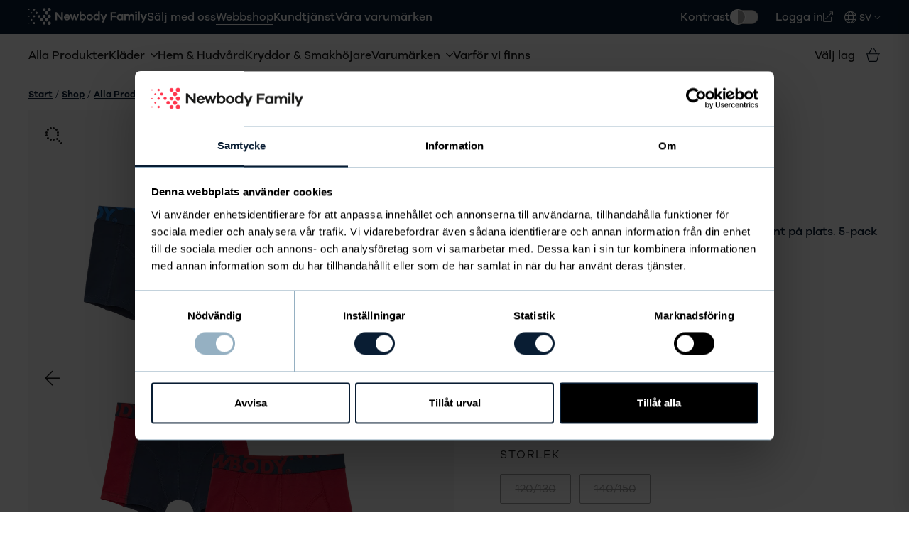

--- FILE ---
content_type: text/html; charset=utf-8
request_url: https://www.newbodyfamily.com/sv-fi/shop/p/young-boxer/
body_size: 17135
content:
<!DOCTYPE html><html lang="sv"><head><meta charSet="utf-8" data-next-head=""/><meta name="viewport" content="width=device-width, initial-scale=1, shrink-to-fit=no" data-next-head=""/><script async="" src="https://js.testfreaks.com/onpage/newbodyfamily.com/head.js"></script><link rel="preconnect" href="https://cdn.sanity.io" data-next-head=""/><link rel="apple-touch-icon" sizes="180x180" href="https://newbody-sv-fi.vercel.app/sv-fi/apple-touch-icon.png" data-next-head=""/><link rel="icon" href="https://newbody-sv-fi.vercel.app/sv-fi/favicon.svg" type="image/svg+xml" data-next-head=""/><link rel="mask-icon" href="https://newbody-sv-fi.vercel.app/sv-fi/mask-icon.svg" color="#ffffff" data-next-head=""/><link rel="manifest" href="https://newbody-sv-fi.vercel.app/sv-fi/site.webmanifest" data-next-head=""/><link rel="mask-icon" href="https://newbody-sv-fi.vercel.app/sv-fi/safari-pinned-tab.svg" color="#33464b" data-next-head=""/><meta name="og:image" content="https://cdn.sanity.io/images/2ydfazoj/production/f49697c4467144c64ad8851439836698964a0078-1600x2000.png" data-next-head=""/><title data-next-head="">Köp boxerkalsonger och stöd föreningslivet - Newbody Family - Newbody Family</title><meta name="description" content="Köp 5-pack boxerkalsonger och boxerkalsong för barn från Newbody Family." data-next-head=""/><meta name="og:title" content="Köp boxerkalsonger och stöd föreningslivet - Newbody Family - Newbody Family" data-next-head=""/><meta name="og:description" content="Köp 5-pack boxerkalsonger och boxerkalsong för barn från Newbody Family." data-next-head=""/><meta name="twitter:title" content="Köp boxerkalsonger och stöd föreningslivet - Newbody Family - Newbody Family" data-next-head=""/><meta name="twitter:description" content="Köp 5-pack boxerkalsonger och boxerkalsong för barn från Newbody Family." data-next-head=""/><link rel="preconnect" href="https://cdn.sanity.io" data-next-head=""/><meta name="twitter:card" content="summary" data-next-head=""/><meta name="msapplication-TileColor" content="#2b5797" data-next-head=""/><meta name="theme-color" content="#ffffff" data-next-head=""/><link rel="apple-touch-icon" sizes="180x180" href="https://newbody-sv-fi.vercel.app/sv-fi/apple-touch-icon.png" data-next-head=""/><link rel="icon" href="https://newbody-sv-fi.vercel.app/sv-fi/favicon.svg" type="image/svg+xml" data-next-head=""/><link rel="mask-icon" href="https://newbody-sv-fi.vercel.app/sv-fi/mask-icon.svg" color="#ffffff" data-next-head=""/><link rel="manifest" href="https://newbody-sv-fi.vercel.app/sv-fi/site.webmanifest" data-next-head=""/><link rel="mask-icon" href="https://newbody-sv-fi.vercel.app/sv-fi/safari-pinned-tab.svg" color="#33464b" data-next-head=""/><link rel="canonical" href="https://www.newbodyfamily.com/sv-fi/shop/p/young-boxer/" data-next-head=""/><link rel="preload" as="font" href="https://newbody-sv-fi.vercel.app/sv-fi/fonts/Galanogrotesque-Regular.woff" type="font/woff" crossorigin="anonymous"/><link rel="preload" as="font" href="https://newbody-sv-fi.vercel.app/sv-fi/fonts/Galanogrotesque-Medium.woff" type="font/woff" crossorigin="anonymous"/><link rel="preload" as="font" href="https://newbody-sv-fi.vercel.app/sv-fi/fonts/Galanogrotesque-Semibold.woff" type="font/woff" crossorigin="anonymous"/><link rel="preload" as="font" href="https://newbody-sv-fi.vercel.app/sv-fi/fonts/fa-light-300.woff2" type="font/woff2" crossorigin="anonymous"/><link rel="preload" as="font" href="https://newbody-sv-fi.vercel.app/sv-fi/fonts/fa-brands-400.woff2" type="font/woff2" crossorigin="anonymous"/><link rel="preload" href="https://newbody-sv-fi.vercel.app/sv-fi/_next/static/css/62f4ce54ac8651eb.css?dpl=dpl_CSbTeWq4fXCV6VUH38LfauBudkmY" as="style"/><link rel="preload" href="https://newbody-sv-fi.vercel.app/sv-fi/_next/static/css/904c05ca17aab2f4.css?dpl=dpl_CSbTeWq4fXCV6VUH38LfauBudkmY" as="style"/><link rel="preload" href="https://newbody-sv-fi.vercel.app/sv-fi/_next/static/css/12238933139d8a7b.css?dpl=dpl_CSbTeWq4fXCV6VUH38LfauBudkmY" as="style"/><script type="application/ld+json" data-next-head="">{"@id":"#product","@context":"https://schema.org/","@type":"Product","name":"Köp boxerkalsonger och stöd föreningslivet - Newbody Family","image":["https://cdn.sanity.io/images/2ydfazoj/production/f49697c4467144c64ad8851439836698964a0078-1600x2000.png","https://cdn.sanity.io/images/2ydfazoj/production/1d2f00aa3835602aacf746dec4cdb52be115a0ae-1600x2000.png","https://cdn.sanity.io/images/2ydfazoj/production/5294ea18c7e7cab799c38a4f80324b9cd0c76f80-1600x2000.png","https://cdn.sanity.io/images/2ydfazoj/production/1d081e1b91ff5519016bc04f3560d4412489c55f-1600x2000.png","https://cdn.sanity.io/images/2ydfazoj/production/ddd8ad6a410f6c2a5b5dc9e6038335c7002365ff-1600x2000.png","https://cdn.sanity.io/images/2ydfazoj/production/b7f24bbc61ebbdbb37b09139bb274626a1223c89-1600x2000.png"],"description":"Köp 5-pack boxerkalsonger och boxerkalsong för barn från Newbody Family.","sku":"390K","mpn":"61603","brand":{"@type":"Brand","name":"Newbody"},"offers":{"@type":"AggregateOffer","highPrice":20,"lowPrice":20,"priceCurrency":"EUR"}}</script><link href="https://newbody-sv-fi.vercel.app/sv-fi/fonts/style.css" rel="stylesheet"/><script> window.dataLayer = window.dataLayer || [];
              function gtag() {
                  dataLayer.push(arguments);
              }
              gtag("consent", "default", {
                  ad_personalization: "denied",
                  ad_storage: "denied",
                  ad_user_data: "denied",
                  analytics_storage: "denied",
                  functionality_storage: "denied",
                  personalization_storage: "denied",
                  security_storage: "granted",
                  wait_for_update: 500,
              });
              gtag("set", "ads_data_redaction", true);
              gtag("set", "url_passthrough", true);</script><script>(function(w,d,s,l,i){w[l]=w[l]||[];w[l].push({'gtm.start':
                new Date().getTime(),event:'gtm.js'});var f=d.getElementsByTagName(s)[0],
                j=d.createElement(s),dl=l!='dataLayer'?'&l='+l:'';j.async=true;j.src=
                'https://gtm.newbodyfamily.com/gtm.js?id='+i+dl;f.parentNode.insertBefore(j,f);
                })(window,document,'script','dataLayer','GTM-WTPFBRT');</script><script id="Cookiebot" src="https://consent.cookiebot.com/uc.js" data-cbid="8728e868-b7f2-4559-822c-99f65528fa54" type="text/javascript"></script><link rel="stylesheet" href="https://newbody-sv-fi.vercel.app/sv-fi/_next/static/css/62f4ce54ac8651eb.css?dpl=dpl_CSbTeWq4fXCV6VUH38LfauBudkmY" data-n-g=""/><link rel="stylesheet" href="https://newbody-sv-fi.vercel.app/sv-fi/_next/static/css/904c05ca17aab2f4.css?dpl=dpl_CSbTeWq4fXCV6VUH38LfauBudkmY" data-n-p=""/><link rel="stylesheet" href="https://newbody-sv-fi.vercel.app/sv-fi/_next/static/css/12238933139d8a7b.css?dpl=dpl_CSbTeWq4fXCV6VUH38LfauBudkmY"/><noscript data-n-css=""></noscript><script defer="" noModule="" src="https://newbody-sv-fi.vercel.app/sv-fi/_next/static/chunks/polyfills-42372ed130431b0a.js?dpl=dpl_CSbTeWq4fXCV6VUH38LfauBudkmY"></script><script defer="" src="https://newbody-sv-fi.vercel.app/sv-fi/_next/static/chunks/9475.c43d35b9927b694e.js?dpl=dpl_CSbTeWq4fXCV6VUH38LfauBudkmY"></script><script src="https://newbody-sv-fi.vercel.app/sv-fi/_next/static/chunks/webpack-dba92de33fd5c571.js?dpl=dpl_CSbTeWq4fXCV6VUH38LfauBudkmY" defer=""></script><script src="https://newbody-sv-fi.vercel.app/sv-fi/_next/static/chunks/framework-cb3d74a9e48ee5c1.js?dpl=dpl_CSbTeWq4fXCV6VUH38LfauBudkmY" defer=""></script><script src="https://newbody-sv-fi.vercel.app/sv-fi/_next/static/chunks/main-f8daa83f02134f03.js?dpl=dpl_CSbTeWq4fXCV6VUH38LfauBudkmY" defer=""></script><script src="https://newbody-sv-fi.vercel.app/sv-fi/_next/static/chunks/pages/_app-ddc61f55ea409b73.js?dpl=dpl_CSbTeWq4fXCV6VUH38LfauBudkmY" defer=""></script><script src="https://newbody-sv-fi.vercel.app/sv-fi/_next/static/chunks/4587-3b384c38fc778156.js?dpl=dpl_CSbTeWq4fXCV6VUH38LfauBudkmY" defer=""></script><script src="https://newbody-sv-fi.vercel.app/sv-fi/_next/static/chunks/8992-b3bd6d77feda2cb4.js?dpl=dpl_CSbTeWq4fXCV6VUH38LfauBudkmY" defer=""></script><script src="https://newbody-sv-fi.vercel.app/sv-fi/_next/static/chunks/8110-ab14fcfbab2ca6ce.js?dpl=dpl_CSbTeWq4fXCV6VUH38LfauBudkmY" defer=""></script><script src="https://newbody-sv-fi.vercel.app/sv-fi/_next/static/chunks/4745-9f9951fa6a84c6a9.js?dpl=dpl_CSbTeWq4fXCV6VUH38LfauBudkmY" defer=""></script><script src="https://newbody-sv-fi.vercel.app/sv-fi/_next/static/chunks/9144-002d9a609813642e.js?dpl=dpl_CSbTeWq4fXCV6VUH38LfauBudkmY" defer=""></script><script src="https://newbody-sv-fi.vercel.app/sv-fi/_next/static/chunks/3744-7cb48cef4fff8de3.js?dpl=dpl_CSbTeWq4fXCV6VUH38LfauBudkmY" defer=""></script><script src="https://newbody-sv-fi.vercel.app/sv-fi/_next/static/chunks/1607-42863914741690a6.js?dpl=dpl_CSbTeWq4fXCV6VUH38LfauBudkmY" defer=""></script><script src="https://newbody-sv-fi.vercel.app/sv-fi/_next/static/chunks/3847-32495cb8bba13006.js?dpl=dpl_CSbTeWq4fXCV6VUH38LfauBudkmY" defer=""></script><script src="https://newbody-sv-fi.vercel.app/sv-fi/_next/static/chunks/pages/shop/%5B%5B...path%5D%5D-4664c646701906c1.js?dpl=dpl_CSbTeWq4fXCV6VUH38LfauBudkmY" defer=""></script><script src="https://newbody-sv-fi.vercel.app/sv-fi/_next/static/version-1/_buildManifest.js?dpl=dpl_CSbTeWq4fXCV6VUH38LfauBudkmY" defer=""></script><script src="https://newbody-sv-fi.vercel.app/sv-fi/_next/static/version-1/_ssgManifest.js?dpl=dpl_CSbTeWq4fXCV6VUH38LfauBudkmY" defer=""></script><style data-styled="" data-styled-version="6.1.18">.cWzhxe{display:inline-flex;align-items:center;justify-content:center;padding:1.6rem 2.4rem;border:none;border-radius:10rem;color:#EEEEEE;background-color:#1B1B1B;font-weight:bold;transition:background-color 0.3s cubic-bezier(0.645, 0.045, 0.355, 1.000),color 0.3s cubic-bezier(0.645, 0.045, 0.355, 1.000),border-color 0.3s cubic-bezier(0.645, 0.045, 0.355, 1.000),transform 0.1s cubic-bezier(0.645, 0.045, 0.355, 1.000);font-size:1.3rem;letter-spacing:0.1em;text-transform:uppercase;width:-webkit-fill-available;opacity:0.5;background:#C8C7C7;color:#494949;background-color:#091d33;color:#ffffff;}/*!sc*/
.cWzhxe:active{transform:scale(0.95);}/*!sc*/
.cWzhxe:hover{background-color:#010101;}/*!sc*/
.cWzhxe:hover{background:#C8C7C7;}/*!sc*/
.cWzhxe:hover{background-color:#010408;}/*!sc*/
.gyBKgO{display:inline-flex;align-items:center;justify-content:center;padding:1.6rem 2.4rem;border:none;border-radius:10rem;color:#EEEEEE;background-color:#1B1B1B;font-weight:bold;transition:background-color 0.3s cubic-bezier(0.645, 0.045, 0.355, 1.000),color 0.3s cubic-bezier(0.645, 0.045, 0.355, 1.000),border-color 0.3s cubic-bezier(0.645, 0.045, 0.355, 1.000),transform 0.1s cubic-bezier(0.645, 0.045, 0.355, 1.000);font-size:1.3rem;letter-spacing:0.1em;text-transform:uppercase;background-color:#091d33;color:#ffffff;}/*!sc*/
.gyBKgO:active{transform:scale(0.95);}/*!sc*/
.gyBKgO:hover{background-color:#010101;}/*!sc*/
.gyBKgO:hover{background-color:#010408;}/*!sc*/
.euFZRF{display:inline-flex;align-items:center;justify-content:center;padding:1.6rem 2.4rem;border:none;border-radius:10rem;color:#1B1B1B;background-color:#E1DBC9;font-weight:bold;transition:background-color 0.3s cubic-bezier(0.645, 0.045, 0.355, 1.000),color 0.3s cubic-bezier(0.645, 0.045, 0.355, 1.000),border-color 0.3s cubic-bezier(0.645, 0.045, 0.355, 1.000),transform 0.1s cubic-bezier(0.645, 0.045, 0.355, 1.000);font-size:1.3rem;letter-spacing:0.1em;text-transform:uppercase;background:transparent!important;color:#091d33!important;text-transform:none;padding:0;width:auto!important;border-radius:0;border-bottom:1px solid #091d33;width:max-content;padding-bottom:0.2rem;background-color:#091d33;color:#ffffff;}/*!sc*/
.euFZRF:active{transform:scale(0.95);}/*!sc*/
.euFZRF:hover{background-color:#cfc5a8;}/*!sc*/
.euFZRF:hover{background:transparent;}/*!sc*/
.euFZRF:hover{background-color:#010408;}/*!sc*/
data-styled.g1[id="sc-b484c805-0"]{content:"cWzhxe,gyBKgO,euFZRF,"}/*!sc*/
html,body{font-family:Galanogrotesque;font-size:62.5%;}/*!sc*/
@media (max-width: 1100px){html,body{font-size:50%;}}/*!sc*/
@media (max-width: 768px){html,body{font-size:60%;}}/*!sc*/
body{color:#091d33;font-size:1.6rem;}/*!sc*/
input{font-size:1.6rem;}/*!sc*/
a{text-decoration:none;}/*!sc*/
p{margin-bottom:1.2rem;font-size:1.6rem;}/*!sc*/
h1,h2,h3,h4,h5,h6,strong{font-weight:bold;}/*!sc*/
h1,h2,h3,h4,h5,h6{font-family:Galanogrotesque;}/*!sc*/
h1{font-size:4.8rem;line-height:1.1;letter-spacing:-0.48px;}/*!sc*/
@media (max-width: 1024px){h1{font-size:2.8rem;}}/*!sc*/
h2{font-size:4rem;line-height:1.1;letter-spacing:-0.48px;}/*!sc*/
@media (max-width: 1024px){h2{font-size:2.2rem;}}/*!sc*/
h3{font-size:2.8rem;letter-spacing:-0.48px;}/*!sc*/
@media (max-width: 1024px){h3{font-size:1.8rem;}}/*!sc*/
h4{letter-spacing:-0.48px;font-size:2.2rem;letter-spacing:-0.48px;}/*!sc*/
@media (max-width: 1024px){h4{font-size:1.8rem;}}/*!sc*/
h5{letter-spacing:-0.48px;font-size:2rem;}/*!sc*/
h6{letter-spacing:-0.48px;font-size:1.6rem;}/*!sc*/
code,kbd,pre,samp{font-family:monospace;background:#e6e6e6;padding:.1em .2em;margin:0.1em;padding:.25ex .75ch;}/*!sc*/
.button{display:inline-flex;align-items:center;justify-content:center;padding:1.6rem 2.4rem;border:none;border-radius:10rem;color:#EEEEEE;background-color:#1B1B1B;font-weight:bold;transition:background-color 0.3s cubic-bezier(0.645, 0.045, 0.355, 1.000),color 0.3s cubic-bezier(0.645, 0.045, 0.355, 1.000),border-color 0.3s cubic-bezier(0.645, 0.045, 0.355, 1.000),transform 0.1s cubic-bezier(0.645, 0.045, 0.355, 1.000);font-size:1.3rem;letter-spacing:0.1em;text-transform:uppercase;}/*!sc*/
.button:active{transform:scale(0.95);}/*!sc*/
.button:hover{background-color:#010101;}/*!sc*/
.button span{color:white;}/*!sc*/
data-styled.g4[id="sc-global-yMYDI1"]{content:"sc-global-yMYDI1,"}/*!sc*/
.iGxdA-d h1,.iGxdA-d h2,.iGxdA-d h3,.iGxdA-d h4,.iGxdA-d h5,.iGxdA-d h6,.iGxdA-d a{line-height:1.1;max-width:650px;}/*!sc*/
.iGxdA-d h1{margin-bottom:2.4rem;}/*!sc*/
.iGxdA-d h2{margin-bottom:1.6rem;}/*!sc*/
.iGxdA-d h3,.iGxdA-d h4,.iGxdA-d h5,.iGxdA-d h6{margin-bottom:1.2rem;}/*!sc*/
.iGxdA-d p,.iGxdA-d ul,.iGxdA-d ol{margin-bottom:2.4rem;line-height:1.5;max-width:650px;}/*!sc*/
.iGxdA-d p:last-child,.iGxdA-d ul:last-child,.iGxdA-d ol:last-child{margin-bottom:0;}/*!sc*/
.iGxdA-d ul,.iGxdA-d ol{padding-left:4.8rem;}/*!sc*/
@media (max-width: 768px){.iGxdA-d ul,.iGxdA-d ol{padding-left:3.2rem;}}/*!sc*/
.iGxdA-d em{font-style:italic;}/*!sc*/
.iGxdA-d a{color:#1B1B1B;}/*!sc*/
.iGxdA-d .text-center-wrapper{margin-left:auto;margin-right:auto;display:flex;justify-content:center;}/*!sc*/
.iGxdA-d .link-center-wrapper{margin-left:auto;margin-right:auto;display:block;width:fit-content;}/*!sc*/
.iGxdA-d .text-center{text-align:center;display:inline-block;width:100%;}/*!sc*/
.iGxdA-d .link{text-decoration:underline;}/*!sc*/
.iGxdA-d .sc-b484c805-1{margin-bottom:10px;color:white;}/*!sc*/
.iGxdA-d .sc-b484c805-1 span{color:white;}/*!sc*/
data-styled.g5[id="sc-b8b8f6c5-0"]{content:"iGxdA-d,"}/*!sc*/
.QHZPP{color:#091d33;font-weight:bold;transition:color .3s ease;letter-spacing:-0.48px;font-size:2.2rem;letter-spacing:-0.48px;}/*!sc*/
@media (max-width: 1024px){.QHZPP{font-size:1.8rem;}}/*!sc*/
data-styled.g9[id="sc-fe97c621-3"]{content:"QHZPP,"}/*!sc*/
.fupaS{color:#091d33;font-weight:bold;transition:color .3s ease;letter-spacing:-0.48px;font-size:2rem;}/*!sc*/
data-styled.g10[id="sc-fe97c621-4"]{content:"fupaS,"}/*!sc*/
.gBFyMc{color:#ffffff;font-weight:bold;transition:color .3s ease;letter-spacing:-0.48px;font-size:1.6rem;}/*!sc*/
data-styled.g11[id="sc-fe97c621-5"]{content:"gBFyMc,"}/*!sc*/
.eHbALD{display:flex;width:100%;height:auto;align-items:center;justify-content:flex-start;align-items:flex-start;flex-direction:row;}/*!sc*/
.eHbALD>*{margin-right:2.4rem;}/*!sc*/
.eHbALD>*:last-child{margin-right:0;}/*!sc*/
.cEvOna{display:flex;width:100%;height:auto;align-items:center;justify-content:flex-start;align-items:center;flex-direction:row;margin-bottom:3.2rem;}/*!sc*/
data-styled.g16[id="sc-80f3693d-0"]{content:"eHbALD,cEvOna,"}/*!sc*/
.ivWAuh{color:#1B1B1B;font-style:normal;font-size:1.4rem;font-weight:bold;transition:color 0.3s ease;white-space:pre-line;line-height:140%;}/*!sc*/
.ivWAuh a:not([class]){text-decoration:underline;}/*!sc*/
.KMJqq{color:#1B1B1B;font-style:normal;font-size:1.3rem;font-weight:500;transition:color 0.3s ease;white-space:pre-line;line-height:140%;}/*!sc*/
.KMJqq a:not([class]){text-decoration:underline;}/*!sc*/
.bFpPjF{color:#1B1B1B;font-style:normal;font-size:1.6rem;font-weight:normal;transition:color 0.3s ease;white-space:pre-line;line-height:140%;}/*!sc*/
.bFpPjF a:not([class]){text-decoration:underline;}/*!sc*/
.dqIiJf{margin-bottom:0px!important;color:#1B1B1B;font-style:normal;font-size:1.6rem;font-weight:normal;transition:color 0.3s ease;white-space:pre-line;line-height:140%;}/*!sc*/
.dqIiJf a:not([class]){text-decoration:underline;}/*!sc*/
.kvwGtz{color:#1B1B1B;font-style:normal;font-size:1.6rem;font-weight:bold;transition:color 0.3s ease;white-space:pre-line;line-height:140%;}/*!sc*/
.kvwGtz a:not([class]){text-decoration:underline;}/*!sc*/
data-styled.g17[id="sc-5a7166-0"]{content:"ivWAuh,KMJqq,bFpPjF,dqIiJf,kvwGtz,"}/*!sc*/
.uVcRd{display:flex;flex-direction:row;}/*!sc*/
@media (max-width: 768px){.uVcRd{flex-direction:column;}}/*!sc*/
.hTmAMK{display:flex;flex-direction:column;}/*!sc*/
.kZSMde{display:flex;flex-direction:row;}/*!sc*/
data-styled.g18[id="sc-b3900bf4-0"]{content:"uVcRd,hTmAMK,kZSMde,"}/*!sc*/
.dMjFqN{width:fit-content;display:flex;}/*!sc*/
.dMjFqN i{font-size:13px;color:#C8C7C7;}/*!sc*/
.dMjFqN i.fa-spinner{animation-name:spin;animation-duration:1500ms;animation-iteration-count:infinite;animation-timing-function:linear;}/*!sc*/
@keyframes spin{from{transform:rotate(0deg);}to{transform:rotate(360deg);}}/*!sc*/
.irlFpJ{width:fit-content;display:flex;}/*!sc*/
.irlFpJ i{font-size:13px;color:#1B1B1B;}/*!sc*/
.irlFpJ i.fa-spinner{animation-name:spin;animation-duration:1500ms;animation-iteration-count:infinite;animation-timing-function:linear;}/*!sc*/
@keyframes spin{from{transform:rotate(0deg);}to{transform:rotate(360deg);}}/*!sc*/
.iTMMqi{width:fit-content;display:flex;}/*!sc*/
.iTMMqi i{font-size:24px;color:#ffffff;}/*!sc*/
.iTMMqi i.fa-spinner{animation-name:spin;animation-duration:1500ms;animation-iteration-count:infinite;animation-timing-function:linear;}/*!sc*/
@keyframes spin{from{transform:rotate(0deg);}to{transform:rotate(360deg);}}/*!sc*/
.bfpQRT{width:fit-content;display:flex;}/*!sc*/
.bfpQRT i{font-size:20px;color:#727272;}/*!sc*/
.bfpQRT i.fa-spinner{animation-name:spin;animation-duration:1500ms;animation-iteration-count:infinite;animation-timing-function:linear;}/*!sc*/
@keyframes spin{from{transform:rotate(0deg);}to{transform:rotate(360deg);}}/*!sc*/
data-styled.g20[id="sc-c9e1bc03-0"]{content:"dMjFqN,irlFpJ,iTMMqi,bfpQRT,"}/*!sc*/
.lcSehr{position:relative;width:100%;max-width:100px;padding-bottom:100%;}/*!sc*/
data-styled.g21[id="sc-1592fae3-0"]{content:"lcSehr,"}/*!sc*/
.hhkLdX{position:absolute;top:0;object-fit:cover;height:100%;width:100%;left:0;opacity:0;transition:opacity 500ms ease;}/*!sc*/
data-styled.g23[id="sc-1592fae3-2"]{content:"hhkLdX,"}/*!sc*/
.iochJc{width:40px;height:40px;position:relative;margin:0 auto;}/*!sc*/
.iochJc div{width:100%;height:100%;border-radius:50%;background-color:#1B1B1B;opacity:0.6;position:absolute;top:0;left:0;-webkit-animation:sk-bounce 2s infinite ease-in-out;animation:sk-bounce 2s infinite ease-in-out;}/*!sc*/
@-webkit-keyframes sk-bounce{0%,100%{-webkit-transform:scale(0);}50%{-webkit-transform:scale(1);}}/*!sc*/
@keyframes sk-bounce{0%,100%{transform:scale(0);-webkit-transform:scale(0);}50%{transform:scale(1);-webkit-transform:scale(1);}}/*!sc*/
data-styled.g24[id="sc-e7d677d9-0"]{content:"iochJc,"}/*!sc*/
.cUpLYC.cUpLYC{-webkit-animation-delay:-1s;animation-delay:-1s;}/*!sc*/
data-styled.g26[id="sc-e7d677d9-2"]{content:"cUpLYC,"}/*!sc*/
.iUVeaL{position:fixed;top:0;right:0;width:480px;max-width:100%;height:100%;z-index:1101;background:#FFFFFF;box-shadow:-4px 0 24px rgba(0,0,0,0.12);display:flex;flex-direction:column;transform:translateX(100%);transition:transform 0.4s cubic-bezier(0.165, 0.840, 0.440, 1.000);will-change:transform;}/*!sc*/
@media (max-width: 768px){.iUVeaL{width:100%;padding-bottom:3.2rem;}}/*!sc*/
data-styled.g28[id="sc-4227240c-0"]{content:"iUVeaL,"}/*!sc*/
.HyYJo{padding:2.4rem;border-bottom:1px solid #ECECEC;flex-shrink:0;}/*!sc*/
@media (max-width: 768px){.HyYJo{padding:1.6rem;}}/*!sc*/
data-styled.g29[id="sc-4227240c-1"]{content:"HyYJo,"}/*!sc*/
.eqaEjq{position:absolute;top:3rem;right:2.4rem;display:flex;align-items:center;justify-content:center;background:none;border:none;cursor:pointer;background:none;}/*!sc*/
.eqaEjq:focus-visible{outline:1px solid #091d33;}/*!sc*/
@media (max-width: 768px){.eqaEjq{top:1.6rem;right:1.6rem;}}/*!sc*/
data-styled.g30[id="sc-4227240c-2"]{content:"eqaEjq,"}/*!sc*/
.gAYZyj{position:relative;margin-top:2.4rem;}/*!sc*/
data-styled.g31[id="sc-4227240c-3"]{content:"gAYZyj,"}/*!sc*/
.iVplxl{width:100%;padding:1.6rem 2.4rem;padding-left:48px;font-size:1.6rem;font-family:Galanogrotesque;border:2px solid #ECECEC;border-radius:1000px;background-color:#FFFFFF;transition:border-color 0.2s ease,box-shadow 0.2s ease;}/*!sc*/
.iVplxl:focus{outline:none;border-color:#091d33;}/*!sc*/
.iVplxl::placeholder{color:#727272;font-size:1.6rem;}/*!sc*/
@media (max-width: 768px){.iVplxl{font-size:1.6rem;padding:1.2rem 1.6rem;padding-left:40px;}}/*!sc*/
data-styled.g32[id="sc-4227240c-4"]{content:"iVplxl,"}/*!sc*/
.jqZkyY{position:absolute;left:1.6rem;top:50%;transform:translateY(-50%);display:flex;align-items:center;justify-content:center;pointer-events:none;color:#727272;}/*!sc*/
data-styled.g33[id="sc-4227240c-5"]{content:"jqZkyY,"}/*!sc*/
.bWtENN{flex:1;overflow-y:auto;padding:2.4rem;-webkit-overflow-scrolling:touch;}/*!sc*/
@media (max-width: 768px){.bWtENN{padding:1.6rem;}}/*!sc*/
data-styled.g35[id="sc-4227240c-7"]{content:"bWtENN,"}/*!sc*/
.ishqja{display:flex;flex-direction:column;color:#727272;}/*!sc*/
data-styled.g44[id="sc-4227240c-16"]{content:"ishqja,"}/*!sc*/
.eoahKJ{font-size:2rem;font-weight:600;color:#494949;margin-bottom:0.8rem;}/*!sc*/
data-styled.g45[id="sc-4227240c-17"]{content:"eoahKJ,"}/*!sc*/
.bYBySR{font-size:1.6rem;color:#727272;max-width:280px;}/*!sc*/
data-styled.g46[id="sc-4227240c-18"]{content:"bYBySR,"}/*!sc*/
.cFEEGJ{font-size:2.4rem;font-weight:600;color:#091d33;margin:0;padding-right:4.8rem;}/*!sc*/
@media (max-width: 768px){.cFEEGJ{font-size:2rem;}}/*!sc*/
data-styled.g49[id="sc-4227240c-21"]{content:"cFEEGJ,"}/*!sc*/
.XVvQH{display:flex;flex-direction:column;align-items:flex-start;}/*!sc*/
@media (max-width: 768px){.XVvQH{align-items:initial;}}/*!sc*/
.XVvQH .sc-b3900bf4-0{flex-wrap:wrap;}/*!sc*/
.XVvQH .sc-b3900bf4-0:first-child{margin-bottom:1.6rem;justify-content:space-between;}/*!sc*/
.XVvQH .sc-b3900bf4-0:first-child >button{display:none;}/*!sc*/
@media (max-width: 768px){.XVvQH .sc-b3900bf4-0:first-child >button{display:block;}}/*!sc*/
.XVvQH >button{display:block;}/*!sc*/
@media (max-width: 768px){.XVvQH >button{display:none;}}/*!sc*/
data-styled.g52[id="sc-92e9782c-0"]{content:"XVvQH,"}/*!sc*/
.ctZtZx{margin-bottom:0;letter-spacing:0.1em;text-transform:uppercase;}/*!sc*/
data-styled.g53[id="sc-92e9782c-1"]{content:"ctZtZx,"}/*!sc*/
.kstPMB{width:10rem;padding:1.2rem 0;display:flex;align-items:center;justify-content:center;border:1px solid #1B1B1B;background:transparent;color:#1B1B1B;border-radius:2px;margin-bottom:1.6rem;opacity:0.4;text-decoration:line-through;}/*!sc*/
.kstPMB:not(:last-child){margin-right:1.2rem;}/*!sc*/
data-styled.g54[id="sc-92e9782c-2"]{content:"kstPMB,"}/*!sc*/
.bePEXA{position:absolute;top:-60px;left:0;background:#091d33;color:#fff;padding:1.6rem 1.6rem;z-index:1000;text-decoration:none;font-weight:bold;transition:top 0.3s;max-height:4.8rem;}/*!sc*/
.bePEXA:focus{top:0;}/*!sc*/
data-styled.g56[id="sc-94f059da-0"]{content:"bePEXA,"}/*!sc*/
.hMZOdf{display:flex;border:1px solid;border-radius:2px;width:fit-content;}/*!sc*/
.hMZOdf:not(:last-child){margin-right:2.4rem;}/*!sc*/
data-styled.g62[id="sc-af64a8c3-0"]{content:"hMZOdf,"}/*!sc*/
.gtNQtT{border:0;text-align:center;height:100%;width:36px;}/*!sc*/
@media (max-width: 768px){.gtNQtT{font-size:16px;}}/*!sc*/
.gtNQtT:focus{outline:0;}/*!sc*/
data-styled.g63[id="sc-af64a8c3-1"]{content:"gtNQtT,"}/*!sc*/
.esNJSA{background:transparent;border:0;height:100%;padding:7px 10px;}/*!sc*/
.esNJSA:focus{outline:0;}/*!sc*/
data-styled.g64[id="sc-af64a8c3-2"]{content:"esNJSA,"}/*!sc*/
.fvqjTQ{max-width:1520px;margin:0 auto;width:100%;padding:0 4rem;position:relative;}/*!sc*/
@media (max-width: 1024px){.fvqjTQ{padding:0 1.2rem;}}/*!sc*/
data-styled.g70[id="sc-ac64160d-0"]{content:"fvqjTQ,"}/*!sc*/
.gphqV{width:100%;display:flex;justify-content:center;gap:2.4rem;}/*!sc*/
@media (max-width: 768px){.gphqV{flex-wrap:wrap;}}/*!sc*/
.gphqV img{height:2rem;}/*!sc*/
.gphqV img:last-child{margin-right:0;}/*!sc*/
.bBwQtY{width:100%;display:flex;justify-content:flex-start;gap:2.4rem;}/*!sc*/
@media (max-width: 768px){.bBwQtY{flex-wrap:wrap;}}/*!sc*/
.bBwQtY img{height:2rem;}/*!sc*/
.bBwQtY img:last-child{margin-right:0;}/*!sc*/
data-styled.g107[id="sc-a7318e34-0"]{content:"gphqV,bBwQtY,"}/*!sc*/
.fJizGh{grid-column-start:span 2;padding:1.6rem 2.4rem;justify-self:start;width:100%;}/*!sc*/
.fJizGh .sc-c9e1bc03-0{transition:transform 0.2s;transform:rotate(0deg);}/*!sc*/
@media (min-width: 1025px){.fJizGh .sc-c9e1bc03-0{display:none;}}/*!sc*/
@media (max-width:1300px){.fJizGh{grid-column-start:span 1;visibility:hidden;}}/*!sc*/
@media (max-width: 1024px){.fJizGh{width:100%;grid-column-start:span 1;border-bottom:1px solid transparent;padding:1.6rem 0.8rem;display:none;}.fJizGh .sc-c9e1bc03-0{display:block;}}/*!sc*/
.edolOk{grid-column-start:span 2;padding:1.6rem 0;justify-self:start;width:100%;}/*!sc*/
.edolOk .sc-c9e1bc03-0{transition:transform 0.2s;transform:rotate(0deg);}/*!sc*/
@media (min-width: 1025px){.edolOk .sc-c9e1bc03-0{display:none;}}/*!sc*/
@media (max-width: 1024px){.edolOk{width:100%;grid-column-start:span 1;border-bottom:1px solid rgb(255, 253, 250, 0.2);padding:1.6rem 0.8rem;}.edolOk .sc-c9e1bc03-0{display:block;}}/*!sc*/
.UCBLh{grid-column-start:span 3;padding:1.6rem 0;justify-self:start;width:100%;}/*!sc*/
.UCBLh .sc-c9e1bc03-0{transition:transform 0.2s;transform:rotate(0deg);}/*!sc*/
@media (min-width: 1025px){.UCBLh .sc-c9e1bc03-0{display:none;}}/*!sc*/
@media (max-width: 1024px){.UCBLh{width:100%;grid-column-start:span 1;border-bottom:1px solid rgb(255, 253, 250, 0.2);padding:1.6rem 0.8rem;}.UCBLh .sc-c9e1bc03-0{display:block;}}/*!sc*/
.cecRkH{grid-column-start:span 2;padding:1.6rem 2.4rem;justify-self:start;width:100%;}/*!sc*/
.cecRkH .sc-c9e1bc03-0{transition:transform 0.2s;transform:rotate(0deg);}/*!sc*/
@media (min-width: 1025px){.cecRkH .sc-c9e1bc03-0{display:none;}}/*!sc*/
@media (max-width: 1024px){.cecRkH{width:100%;grid-column-start:span 1;border-bottom:1px solid transparent;padding:1.6rem 0.8rem;}.cecRkH .sc-c9e1bc03-0{display:block;}}/*!sc*/
data-styled.g108[id="sc-86604643-0"]{content:"fJizGh,edolOk,UCBLh,cecRkH,"}/*!sc*/
.oqrjR{display:flex;font-size:1.6rem;line-height:1.5;}/*!sc*/
.oqrjR >.sc-ef480a02-1{max-width:66%;}/*!sc*/
@media (max-width: 1024px){.oqrjR img{max-width:20rem;}}/*!sc*/
data-styled.g109[id="sc-86604643-1"]{content:"oqrjR,"}/*!sc*/
.fbdpIS{margin-bottom:0;font-size:2rem;font-weight:600;color:#FFFFFF;display:flex;align-items:center;justify-content:space-between;pointer-events:none;}/*!sc*/
@media (max-width: 1024px){.fbdpIS{pointer-events:all;}.fbdpIS:hover{cursor:pointer;}}/*!sc*/
data-styled.g110[id="sc-86604643-2"]{content:"fbdpIS,"}/*!sc*/
.bCsjnM{list-style-type:none;padding-top:2rem;line-height:1.5;width:100%;display:flex;flex-direction:column;flex-wrap:wrap;word-wrap:break-word;}/*!sc*/
@media (max-width: 768px){.bCsjnM{padding-top:1.2rem;}}/*!sc*/
data-styled.g111[id="sc-86604643-3"]{content:"bCsjnM,"}/*!sc*/
.GsJoZ{font-weight:500;margin-bottom:1.2rem;font-size:1.6rem;white-space:pre;display:flex;flex-direction:column;flex-wrap:wrap;word-wrap:break-word;white-space:normal;width:100%;}/*!sc*/
.GsJoZ >span,.GsJoZ p{color:#FFFFFF;margin:0;}/*!sc*/
.GsJoZ >a{color:#FFFFFF;position:relative;width:100%;}/*!sc*/
.GsJoZ >a:hover{text-decoration:underline;}/*!sc*/
.GsJoZ:hover a:after{background:#FFFFFF;}/*!sc*/
.lgfntX{font-weight:500;margin-bottom:1.2rem;font-size:1.6rem;white-space:pre;display:flex;flex-direction:column;flex-wrap:wrap;word-wrap:break-word;white-space:normal;width:100%;}/*!sc*/
.lgfntX >span,.lgfntX p{color:#FFFFFF;margin:0;}/*!sc*/
.lgfntX >a{color:#FFFFFF;position:relative;width:100%;text-decoration:underline;}/*!sc*/
.lgfntX >a:hover{text-decoration:underline;}/*!sc*/
.lgfntX:hover a:after{background:#FFFFFF;}/*!sc*/
data-styled.g112[id="sc-86604643-4"]{content:"GsJoZ,lgfntX,"}/*!sc*/
.eVwgbA{background-color:#133024;position:relative;background-color:#091D33;}/*!sc*/
.eVwgbA .sc-11ff18e7-2{background-color:#173351;}/*!sc*/
.eVwgbA .sc-11ff18e7-3{background-color:#294463;}/*!sc*/
data-styled.g113[id="sc-11ff18e7-0"]{content:"eVwgbA,"}/*!sc*/
.hcVEWG{position:absolute;top:0;left:0;width:100%;height:100%;display:grid;grid-template-columns:repeat(12,1fr);overflow:hidden;max-width:188rem;margin:0 auto;}/*!sc*/
@media (min-width:1879px){.hcVEWG{right:0;}}/*!sc*/
data-styled.g114[id="sc-11ff18e7-1"]{content:"hcVEWG,"}/*!sc*/
.lgZLKf{background-color:#193D2E;border-radius:50%;aspect-ratio:1/1;overflow:hidden;width:100%;max-width:120rem;position:absolute;top:-20rem;left:-53rem;bottom:-10rem;z-index:1;}/*!sc*/
@media (min-width: 1440px){.lgZLKf{left:-10rem;}}/*!sc*/
@media (min-width:1879px){.lgZLKf{left:0;}}/*!sc*/
@media (max-width: 1024px){.lgZLKf{left:-28rem;top:-33rem;bottom:unset;}}/*!sc*/
@media (max-width: 768px){.lgZLKf{left:-16rem;top:-24rem;}}/*!sc*/
@media (max-width:460px){.lgZLKf{width:36rem;left:-12rem;top:-5rem;}}/*!sc*/
data-styled.g115[id="sc-11ff18e7-2"]{content:"lgZLKf,"}/*!sc*/
.jimZof{background-color:#86967A;border-radius:50%;aspect-ratio:1/1;overflow:hidden;width:100%;max-width:140rem;position:absolute;right:-33rem;bottom:5rem;z-index:2;}/*!sc*/
@media (min-width: 1440px){.jimZof{right:-33rem;}}/*!sc*/
@media (min-width:1879px){.jimZof{right:0;}}/*!sc*/
@media (max-width: 1024px){.jimZof{bottom:unset;top:-44rem;right:-13rem;}}/*!sc*/
@media (max-width: 768px){.jimZof{bottom:unset;top:-23rem;right:-29rem;}}/*!sc*/
@media (max-width:460px){.jimZof{width:40rem;bottom:unset;top:-15rem;right:-13rem;}}/*!sc*/
data-styled.g116[id="sc-11ff18e7-3"]{content:"jimZof,"}/*!sc*/
.bbzvqM{display:grid;grid-template-columns:repeat(12,1fr);grid-gap:1rem;padding:2.4rem 0;max-width:1520px;margin:0 auto;position:relative;z-index:3;}/*!sc*/
@media (max-width: 1024px){.bbzvqM{grid-template-columns:1fr;grid-gap:0;padding:1.6rem 1.2rem;}}/*!sc*/
data-styled.g117[id="sc-11ff18e7-4"]{content:"bbzvqM,"}/*!sc*/
.dAJkmN{display:grid;grid-template-columns:repeat(12,1fr);grid-gap:1rem;padding:2.4rem 0;max-width:1520px;margin:0 auto;position:relative;border-top:1px solid rgba(255,255,255,0.5);z-index:3;}/*!sc*/
@media (max-width: 1024px){.dAJkmN{grid-template-columns:1fr;grid-gap:0;padding:1.6rem 1.2rem;}}/*!sc*/
.dAJkmN .sc-86604643-0{padding:0;padding-left:2.4rem;}/*!sc*/
@media (max-width: 1024px){.dAJkmN .sc-86604643-0{padding-left:0.8rem;}}/*!sc*/
.dAJkmN .sc-a7318e34-0{grid-column:5/12;align-self:center;justify-content:flex-start;align-self:center;gap:2.4rem;}/*!sc*/
@media (max-width:1300px){.dAJkmN .sc-a7318e34-0{grid-column:4/12;}}/*!sc*/
@media (max-width: 768px){.dAJkmN .sc-a7318e34-0{flex-wrap:wrap;}}/*!sc*/
@media (max-width: 1024px){.dAJkmN{row-gap:1.6rem;border-top:unset;padding:0 1.2rem;}.dAJkmN .sc-86604643-0:first-child{grid-row:1;}.dAJkmN .sc-a7318e34-0{width:100%;grid-row:2;grid-column:span 2;justify-content:center;padding:2.4rem 0;border-top:1px solid rgb(255,253,250,0.2);}}/*!sc*/
data-styled.g118[id="sc-11ff18e7-5"]{content:"dAJkmN,"}/*!sc*/
.fqgGQO{display:flex;gap:1.6rem;grid-column-start:12;justify-self:end;align-self:center;padding-right:2.4rem;}/*!sc*/
@media (max-width: 1024px){.fqgGQO{grid-column:2/2;grid-row:1;padding-right:0.8rem;}}/*!sc*/
data-styled.g119[id="sc-11ff18e7-6"]{content:"fqgGQO,"}/*!sc*/
.fJBmKp{display:flex;flex-direction:column;flex:1;padding-top:11rem;}/*!sc*/
@media (max-width: 768px){.fJBmKp{padding-top:10rem;}}/*!sc*/
data-styled.g120[id="sc-3fae6350-0"]{content:"fJBmKp,"}/*!sc*/
.kKFbbW{overflow:scroll;-webkit-overflow-scrolling:touch;position:fixed;z-index:122;top:10rem;display:flex;flex-direction:column;width:100%;height:calc(100%);max-width:100%;padding:0.2rem 1.6rem 3.2rem 1.6rem;background:#ffffff;transform:translate(100%);transition:transform 0.55s cubic-bezier(0.770, 0.000, 0.175, 1.000);}/*!sc*/
@media (min-width: 769px){.kKFbbW{display:none;}}/*!sc*/
.kKFbbW .no-margin-top-after{margin-bottom:-2.4rem;}/*!sc*/
data-styled.g139[id="sc-c262caa7-0"]{content:"kKFbbW,"}/*!sc*/
.gmWUTI{overflow:hidden;}/*!sc*/
data-styled.g140[id="sc-5939b640-0"]{content:"gmWUTI,"}/*!sc*/
.gVnnRR{height:0;width:100%;margin:0;padding-top:0.4rem;padding-bottom:0.4rem;display:block;position:relative;background:transparent;}/*!sc*/
.jqDsKN{height:0;width:100%;margin:0;padding-top:1.6rem;padding-bottom:1.6rem;display:block;position:relative;background:transparent;}/*!sc*/
.lEqrn{height:0;width:100%;margin:0;padding-top:2.4rem;padding-bottom:2.4rem;display:block;position:relative;background:transparent;}/*!sc*/
@media (max-width: 1024px){.lEqrn{padding:1.6rem 0;}}/*!sc*/
.lEqrn::after{content:'';position:absolute;display:inline-block;width:100%;margin-left:auto;margin-right:auto;left:0;right:0;height:1px;background:#D1D1D1;top:50%;transform:translateY(-50%);opacity:1;}/*!sc*/
.kTVqpy{height:0;width:100%;margin:0;padding-top:2.4rem;padding-bottom:2.4rem;display:block;position:relative;background:transparent;}/*!sc*/
@media (max-width: 1024px){.kTVqpy{padding:1.6rem 0;}}/*!sc*/
data-styled.g142[id="sc-f6a6bc4b-0"]{content:"gVnnRR,jqDsKN,lEqrn,kTVqpy,"}/*!sc*/
.eSfSdj{display:flex;flex-direction:column;}/*!sc*/
@media (max-width: 768px){.eSfSdj .sc-c1de7001-3 .sc-33e83d2f-0{grid-template-columns:repeat(2,1fr);grid-column-gap:0.8rem;grid-row-gap:0.8rem;}}/*!sc*/
data-styled.g218[id="sc-ea2fa687-0"]{content:"eSfSdj,"}/*!sc*/
.fSAWsw{width:100%;display:flex;flex-direction:column;}/*!sc*/
.fSAWsw h1,.fSAWsw h2,.fSAWsw h3,.fSAWsw h4,.fSAWsw h5,.fSAWsw h6,.fSAWsw a,.fSAWsw span{line-height:1.1;max-width:100%;width:650px;margin-left:auto;margin-right:auto;}/*!sc*/
@media (max-width: 768px){.fSAWsw h1,.fSAWsw h2,.fSAWsw h3,.fSAWsw h4,.fSAWsw h5,.fSAWsw h6,.fSAWsw a,.fSAWsw span{width:100%;max-width:100%;}}/*!sc*/
.fSAWsw .blockquote{width:528px;margin-left:auto;margin-right:auto;max-width:100%;}/*!sc*/
.fSAWsw a{width:fit-content;}/*!sc*/
.fSAWsw h1{margin-bottom:2.4rem;}/*!sc*/
.fSAWsw h2{margin-bottom:1.6rem;}/*!sc*/
.fSAWsw h3,.fSAWsw h4,.fSAWsw h5,.fSAWsw h6{margin-bottom:1.2rem;}/*!sc*/
.fSAWsw ul{padding-left:2rem;display:flex;flex-direction:column;gap:12px;}/*!sc*/
.fSAWsw p,.fSAWsw ul,.fSAWsw ol{margin-bottom:2.4rem;line-height:1.5;max-width:650px;width:100%;margin-left:auto;margin-right:auto;font-weight:500;}/*!sc*/
@media (max-width: 768px){.fSAWsw p,.fSAWsw ul,.fSAWsw ol{width:100%;max-width:100%;list-style-position:inside;}}/*!sc*/
.fSAWsw p:last-child,.fSAWsw ul:last-child,.fSAWsw ol:last-child{margin-bottom:0;}/*!sc*/
.fSAWsw p .text-center{line-height:1.5;}/*!sc*/
.fSAWsw .text-center{text-align:center;display:inline-block;width:100%;}/*!sc*/
.fSAWsw .link span{text-decoration:underline;font-weight:500;}/*!sc*/
.fSAWsw .link{text-decoration:underline;font-weight:500;}/*!sc*/
data-styled.g223[id="sc-4222ab63-0"]{content:"fSAWsw,"}/*!sc*/
.lchLYQ{position:relative;height:20px;width:20px;}/*!sc*/
.lchLYQ >div{transform:rotate(0);transition:all 0.3s;width:100%;display:flex;align-items:center;justify-content:center;}/*!sc*/
.lchLYQ >div:first-child{opacity:1;}/*!sc*/
.lchLYQ >div:last-child{opacity:0;}/*!sc*/
data-styled.g247[id="sc-c0789a9d-0"]{content:"lchLYQ,"}/*!sc*/
.dwlapk{position:absolute;height:100%;}/*!sc*/
data-styled.g248[id="sc-c0789a9d-1"]{content:"dwlapk,"}/*!sc*/
.ddtSlz{position:absolute;height:100%;}/*!sc*/
data-styled.g249[id="sc-c0789a9d-2"]{content:"ddtSlz,"}/*!sc*/
.icQptW{list-style-type:none;height:100%;}/*!sc*/
data-styled.g251[id="sc-3ba78191-0"]{content:"icQptW,"}/*!sc*/
.eXpElQ{padding:3.2rem;}/*!sc*/
.eXpElQ .sc-fe97c621-4{margin:0;}/*!sc*/
@media (max-width: 768px){.eXpElQ{padding:2rem 0.8rem;}}/*!sc*/
.eXpElQ:not(:last-child){border-bottom:1px solid #1B1B1B;}/*!sc*/
data-styled.g252[id="sc-3ba78191-1"]{content:"eXpElQ,"}/*!sc*/
.grgwrx{padding-top:2.4rem;}/*!sc*/
data-styled.g253[id="sc-3ba78191-2"]{content:"grgwrx,"}/*!sc*/
.flnsnV{width:100%;display:flex;background:transparent;align-items:center;justify-content:space-between;border:0;outline:0;padding:0;}/*!sc*/
.flnsnV:focus-visible{outline:2px solid blue;outline-offset:2px;}/*!sc*/
.flnsnV .sc-c9e1bc03-0{transform:rotate(0deg);transition:transform 0.25s;}/*!sc*/
data-styled.g254[id="sc-3ba78191-3"]{content:"flnsnV,"}/*!sc*/
.kDgKVM{background-color:#EAB449;color:black;padding:0.8rem 1.2rem;width:fit-content;margin-bottom:1.2rem;border-radius:0.2rem;}/*!sc*/
data-styled.g418[id="sc-24ef6210-0"]{content:"kDgKVM,"}/*!sc*/
.fiRvgS .sc-5a7166-0:first-child{margin-right:0.8rem;}/*!sc*/
.fiRvgS .sc-5a7166-0:last-child{margin-bottom:1.1rem;}/*!sc*/
data-styled.g419[id="sc-7ea4097f-0"]{content:"fiRvgS,"}/*!sc*/
.eZEFZy{position:relative;width:50%;margin-right:6.4rem;}/*!sc*/
.eZEFZy .sc-218815ec-0{top:2.4rem;right:2.4rem;}/*!sc*/
@media (max-width: 768px){.eZEFZy .sc-218815ec-0{top:1.2rem;right:1.2rem;}.eZEFZy .sc-218815ec-0 svg{width:3rem;height:3rem;}}/*!sc*/
@media (max-width: 768px){.eZEFZy{width:100%;margin:initial;}.eZEFZy .sc-fd06de2c-0,.eZEFZy .sc-f262723b-0{margin:0 -1.2rem;}}/*!sc*/
data-styled.g426[id="sc-675284ef-0"]{content:"eZEFZy,"}/*!sc*/
.flQhOm{background:#F6F6F6;width:60px;padding:0.2rem;border:0;opacity:0.5;}/*!sc*/
.flQhOm:active,.flQhOm:focus{outline:0;}/*!sc*/
.GZgHr{background:#F6F6F6;width:60px;padding:0.2rem;border:0.2rem solid #C8C7C7;opacity:1;}/*!sc*/
.GZgHr:active,.GZgHr:focus{outline:0;}/*!sc*/
data-styled.g428[id="sc-87e03f45-0"]{content:"flQhOm,GZgHr,"}/*!sc*/
.fSYspm{border-top:1px solid #1B1B1B;border-bottom:1px solid #1B1B1B;position:relative;margin:0;}/*!sc*/
.fSYspm:after{content:'';position:absolute;top:0;right:50%;height:100%;width:1px;background:#1B1B1B;}/*!sc*/
@media (max-width: 768px){.fSYspm:after{display:none;}}/*!sc*/
.fSYspm .sc-3ba78191-0:first-child{min-width:50%;}/*!sc*/
@media (max-width: 768px){.fSYspm .sc-3ba78191-0{border:0;}.fSYspm .sc-3ba78191-0:first-child{width:100%;}.fSYspm .sc-3ba78191-0:not(:last-child){border-bottom:1px solid #1B1B1B;}}/*!sc*/
data-styled.g429[id="sc-940c18a-0"]{content:"fSYspm,"}/*!sc*/
.cCIzVz{display:flex;flex-direction:column;transition:all 0.3s;}/*!sc*/
data-styled.g430[id="sc-ab7724d9-0"]{content:"cCIzVz,"}/*!sc*/
.eTiPng{padding:3.2rem 0;width:48rem;max-width:90%;position:fixed;top:0;right:0;height:100%;z-index:1101;display:flex;flex-direction:column;background:#FFFFFF;box-shadow:0px 0px 12px 0px rgba(0,0,0,0.1);transform:translateX(110%);transition:transform 0.55s cubic-bezier(0.770, 0.000, 0.175, 1.000);overflow:auto;-webkit-overflow-scrolling:touch;padding:2.4rem;}/*!sc*/
@media (max-width: 768px){.eTiPng{padding:1.2rem;padding-top:2.4rem;}}/*!sc*/
data-styled.g449[id="sc-c8ceded1-0"]{content:"eTiPng,"}/*!sc*/
.fvlIDd{cursor:pointer;position:absolute;top:2.4rem;right:2.4rem;color:inherit;border:none;padding:0;font:inherit;background:none;}/*!sc*/
@media (max-width: 768px){.fvlIDd{top:1.2rem;right:1.2rem;}}/*!sc*/
data-styled.g450[id="sc-c8ceded1-1"]{content:"fvlIDd,"}/*!sc*/
.clyinG .sc-c8ceded1-0{overflow-x:hidden;}/*!sc*/
@media (max-width: 768px){.clyinG .sc-b310482b-0:first-child{padding-top:0;}}/*!sc*/
data-styled.g454[id="sc-71914fca-0"]{content:"clyinG,"}/*!sc*/
.hFrBem{display:flex;margin-bottom:-3rem;margin-top:-2.4rem;margin-right:-2.4rem;margin-left:-2.4rem;padding:2.4rem;justify-content:space-between;background-color:#F0EDE4;}/*!sc*/
.hFrBem .sc-a27ed704-0{margin-bottom:-10rem;}/*!sc*/
.hFrBem .panel-header{margin-right:-4rem;}/*!sc*/
@media (max-width: 768px){.hFrBem{margin-bottom:-5rem;}}/*!sc*/
data-styled.g455[id="sc-71914fca-1"]{content:"hFrBem,"}/*!sc*/
.hNSPYy{overflow-y:auto;margin:0 -1rem;overflow-x:visible;padding:0 1rem;}/*!sc*/
.hNSPYy ::-webkit-scrollbar{width:0px!important;}/*!sc*/
data-styled.g457[id="sc-71914fca-3"]{content:"hNSPYy,"}/*!sc*/
.dkwmIr{display:flex;padding:0 2rem;padding-top:2rem;margin-top:auto;flex-direction:column;align-items:center;gap:2rem;}/*!sc*/
.dkwmIr .sc-b484c805-0{width:100%;}/*!sc*/
data-styled.g458[id="sc-71914fca-4"]{content:"dkwmIr,"}/*!sc*/
</style></head><body><noscript><iframe src="https://www.googletagmanager.com/ns.html?id=GTM-WTPFBRT" height="0" width="0" style="display:none;visibility:hidden"></iframe></noscript><div id="__next"><a href="#main-content" class="sc-94f059da-0 bePEXA">Gå till textinnehåll</a><main id="main-content" tabindex="-1" class="sc-3fae6350-0 fJBmKp"><div class="sc-ac64160d-0 fvqjTQ"></div><div class="sc-ac64160d-0 fvqjTQ"><div class="sc-b3900bf4-0 uVcRd"><div class="sc-675284ef-0 eZEFZy"></div><div class="sc-b3900bf4-0 hTmAMK"><div class="sc-80f3693d-0 eHbALD"><div><div class="sc-e7d677d9-0 iochJc"><div class="sc-e7d677d9-1 ipYDZR"></div><div class="sc-e7d677d9-2 cUpLYC"></div></div><div class="sc-f6a6bc4b-0 gVnnRR"></div></div></div><div color="yellow" class="sc-24ef6210-0 kDgKVM">Sista chansen</div><div class="sc-b3900bf4-0 sc-7ea4097f-0 kZSMde fiRvgS"><p class="sc-5a7166-0 ivWAuh">FÄRG<!-- -->:</p><p class="sc-5a7166-0 KMJqq"><span>Marinblå<!-- -->, </span><span>Blå<!-- --> &amp; </span><span>Röd</span></p></div><div class="sc-80f3693d-0 cEvOna"><a href="/sv-fi/shop/p/young-boxer-petrol/"><div class="sc-87e03f45-0 flQhOm"><figure class="sc-1592fae3-0 lcSehr"><picture class="sc-1592fae3-1 inSEGu"><img sizes="(max-width: 100px) 100vw, 100px" data-image="true" decoding="async" loading="lazy" alt="Fem par boxerkalsonger i svart, petrolblått och olivgrönt, med lätt figursydd design och resår i midjan." width="100" height="100" class="sc-1592fae3-2 hhkLdX"/></picture></figure></div></a><div class="sc-87e03f45-0 GZgHr"><figure class="sc-1592fae3-0 lcSehr"><picture class="sc-1592fae3-1 inSEGu"><img sizes="(max-width: 100px) 100vw, 100px" data-image="true" decoding="async" loading="lazy" alt="Fem par boxerkalsonger i blått och rött med kontrasterande sömmar och bred resår med tryckt text runt midjan." width="100" height="100" class="sc-1592fae3-2 hhkLdX"/></picture></figure></div></div><div class="sc-92e9782c-0 XVvQH"><div class="sc-b3900bf4-0 kZSMde"><p class="sc-5a7166-0 sc-92e9782c-1 bFpPjF ctZtZx">Storlek</p></div><div class="sc-b3900bf4-0 kZSMde"><button disabled="" value="120/130" class="sc-92e9782c-2 kstPMB">120/130</button><button disabled="" value="140/150" class="sc-92e9782c-2 kstPMB">140/150</button></div></div><div class="sc-f6a6bc4b-0 jqDsKN"></div><div class="sc-b3900bf4-0 kZSMde"><div class="sc-af64a8c3-0 hMZOdf"><button disabled="" aria-label="Decrease quantity" aria-describedby="quantity-input" class="sc-af64a8c3-2 esNJSA"><div size="13" color="lightGrey" class="sc-c9e1bc03-0 dMjFqN"><i class="fal fa-minus"></i></div></button><input type="number" min="1" max="100" aria-label="Product quantity" aria-describedby="quantity-controls" id="quantity-input" role="spinbutton" aria-valuemin="1" aria-valuemax="100" aria-valuenow="1" class="sc-af64a8c3-1 gtNQtT" value="1"/><button aria-label="Increase quantity" aria-describedby="quantity-input" class="sc-af64a8c3-2 esNJSA"><div size="13" color="black" class="sc-c9e1bc03-0 irlFpJ"><i class="fal fa-plus"></i></div></button></div><button disabled="" class="sc-b484c805-0 cWzhxe">Välj storlek</button></div><div class="sc-f6a6bc4b-0 lEqrn"></div><div class="sc-a7318e34-0 gphqV"><img loading="lazy" src="https://newbody-sv-fi.vercel.app/sv-fi/images/swedbank_pay_dark.png" alt="Swedbank Pay"/><img loading="lazy" src="https://newbody-sv-fi.vercel.app/sv-fi/images/mastercard_dark.png" alt="Mastercard"/><img loading="lazy" src="https://newbody-sv-fi.vercel.app/sv-fi/images/visa_dark.png" alt="Visa"/><img loading="lazy" src="https://newbody-sv-fi.vercel.app/sv-fi/images/trustly_green.png" alt="Trustly"/><img loading="lazy" src="https://newbody-sv-fi.vercel.app/sv-fi/images/apple_pay_dark.svg" alt="Apple Pay"/></div><div class="sc-f6a6bc4b-0 lEqrn"></div></div></div><div class="sc-f6a6bc4b-0 kTVqpy"></div></div><div class="sc-ac64160d-0 fvqjTQ"><div class="sc-ab7724d9-0 cCIzVz"><div class="sc-940c18a-0 fSYspm"><div class="sc-b3900bf4-0 uVcRd"><ul class="sc-3ba78191-0 icQptW"><li class="sc-3ba78191-1 eXpElQ"><button type="button" aria-expanded="false" aria-controls="«R1c9mH1»" id="«R1c9m»" class="sc-3ba78191-3 flnsnV"><h5 size="5" class="sc-fe97c621-4 fupaS"><span>Produktinformation</span></h5><div class="sc-c0789a9d-0 lchLYQ"><div class="sc-c0789a9d-1 dwlapk"><svg class="chevronDown" xmlns="http://www.w3.org/2000/svg" width="16" height="16" fill="none"><g clip-path="url(#clip0_34_351)" transform="rotate(-90 8.0 8.0)"><path d="M3.469 8.531a.747.747 0 0 1 0-1.06l6-6.002a.75.75 0 0 1 1.06 1.06l-5.47 5.468 5.472 5.472a.75.75 0 0 1-1.06 1.06L3.47 8.53z" fill="#02101F"></path></g><defs transform="rotate(-90 8.0 8.0)"><clipPath id="clip0_34_351"><path fill="#fff" transform="rotate(-180 8 8)" d="M0 0h16v16H0z"></path></clipPath></defs></svg></div><div class="sc-c0789a9d-2 ddtSlz"><svg class="chevronUp" xmlns="http://www.w3.org/2000/svg" width="16" height="16" fill="none"><g clip-path="url(#clip0_34_351)" transform="rotate(90 8.0 8.0)"><path d="M3.469 8.531a.747.747 0 0 1 0-1.06l6-6.002a.75.75 0 0 1 1.06 1.06l-5.47 5.468 5.472 5.472a.75.75 0 0 1-1.06 1.06L3.47 8.53z" fill="#02101F"></path></g><defs transform="rotate(90 8.0 8.0)"><clipPath id="clip0_34_351"><path fill="#fff" transform="rotate(-180 8 8)" d="M0 0h16v16H0z"></path></clipPath></defs></svg></div></div></button><div class="sc-5939b640-0 gmWUTI" style="height:0px"><div class="sc-5939b640-1 dsBZFG" style="opacity:0;height:0px;overflow:hidden;pointer-events:none;visibility:hidden"><article aria-hidden="false" id="«R1c9mH1»" role="region" aria-labelledby="«R1c9m»" class="sc-3ba78191-2 grgwrx"><section class="sc-ea2fa687-0 eSfSdj"><div class="sc-4222ab63-0 fSAWsw"><p><strong>Material:</strong> 95% bomull, 5% elastan <br/><strong>Tvättråd:</strong> 40°, ej torktumling<br/><br/><strong>Artikelnummer</strong>: 3903 - 120/130 cl, 3904 - 140/150 cl</p></div></section></article></div></div></li></ul><ul class="sc-3ba78191-0 icQptW"><li class="sc-3ba78191-1 eXpElQ"><button type="button" aria-expanded="false" aria-controls="«R6c9mH1»" id="«R6c9m»" class="sc-3ba78191-3 flnsnV"><h5 size="5" class="sc-fe97c621-4 fupaS"><span>Frakt & leverans</span></h5><div class="sc-c0789a9d-0 lchLYQ"><div class="sc-c0789a9d-1 dwlapk"><svg class="chevronDown" xmlns="http://www.w3.org/2000/svg" width="16" height="16" fill="none"><g clip-path="url(#clip0_34_351)" transform="rotate(-90 8.0 8.0)"><path d="M3.469 8.531a.747.747 0 0 1 0-1.06l6-6.002a.75.75 0 0 1 1.06 1.06l-5.47 5.468 5.472 5.472a.75.75 0 0 1-1.06 1.06L3.47 8.53z" fill="#02101F"></path></g><defs transform="rotate(-90 8.0 8.0)"><clipPath id="clip0_34_351"><path fill="#fff" transform="rotate(-180 8 8)" d="M0 0h16v16H0z"></path></clipPath></defs></svg></div><div class="sc-c0789a9d-2 ddtSlz"><svg class="chevronUp" xmlns="http://www.w3.org/2000/svg" width="16" height="16" fill="none"><g clip-path="url(#clip0_34_351)" transform="rotate(90 8.0 8.0)"><path d="M3.469 8.531a.747.747 0 0 1 0-1.06l6-6.002a.75.75 0 0 1 1.06 1.06l-5.47 5.468 5.472 5.472a.75.75 0 0 1-1.06 1.06L3.47 8.53z" fill="#02101F"></path></g><defs transform="rotate(90 8.0 8.0)"><clipPath id="clip0_34_351"><path fill="#fff" transform="rotate(-180 8 8)" d="M0 0h16v16H0z"></path></clipPath></defs></svg></div></div></button><div class="sc-5939b640-0 gmWUTI" style="height:0px"><div class="sc-5939b640-1 dsBZFG" style="opacity:0;height:0px;overflow:hidden;pointer-events:none;visibility:hidden"><article aria-hidden="false" id="«R6c9mH1»" role="region" aria-labelledby="«R6c9m»" class="sc-3ba78191-2 grgwrx"><div class="sc-b8b8f6c5-0 iGxdA-d"><p class="sc-5a7166-0 bFpPjF">Fraktkostnad 6 €. Vid köp för minst 55 € levererar vi fraktfritt. 
Leveranstid 3-6 arbetsdagar.</p></div></article></div></div></li></ul></div></div></div></div></main><footer class="sc-11ff18e7-0 eVwgbA"><div class="sc-11ff18e7-1 hcVEWG"><div class="sc-11ff18e7-2 lgZLKf"></div><div class="sc-11ff18e7-3 jimZof"></div></div><div class="sc-11ff18e7-4 bbzvqM"><div class="sc-86604643-0 fJizGh"><div class="sc-86604643-1 oqrjR"><svg class="iconLogotype" width="48" height="36" viewBox="0 0 48 36" fill="none" xmlns="http://www.w3.org/2000/svg"><path d="M6.48922 12.1375C7.29829 12.1375 7.95418 11.4816 7.95418 10.6725C7.95418 9.86346 7.29829 9.20758 6.48922 9.20758C5.68014 9.20758 5.02426 9.86346 5.02426 10.6725C5.02426 11.4816 5.68014 12.1375 6.48922 12.1375Z" fill="#ff3347"></path><path d="M1.04715 4.60646C1.62548 4.60646 2.09431 4.13762 2.09431 3.55929C2.09431 2.98096 1.62548 2.51213 1.04715 2.51213C0.468826 2.51213 0 2.98096 0 3.55929C0 4.13762 0.468826 4.60646 1.04715 4.60646Z" fill="#ff3347"></path><path d="M1.04715 19.2561C1.62548 19.2561 2.09431 18.7872 2.09431 18.2089C2.09431 17.6306 1.62548 17.1617 1.04715 17.1617C0.468826 17.1617 0 17.6306 0 18.2089C0 18.7872 0.468826 19.2561 1.04715 19.2561Z" fill="#ff3347"></path><path d="M1.04715 33.4879C1.62548 33.4879 2.09431 33.0191 2.09431 32.4407C2.09431 31.8624 1.62548 31.3936 1.04715 31.3936C0.468826 31.3936 0 31.8624 0 32.4407C0 33.0191 0.468826 33.4879 1.04715 33.4879Z" fill="#ff3347"></path><path d="M22.6091 20.5095C23.9965 20.5095 25.1212 19.3848 25.1212 17.9973C25.1212 16.6099 23.9965 15.4852 22.6091 15.4852C21.2217 15.4852 20.097 16.6099 20.097 17.9973C20.097 19.3848 21.2217 20.5095 22.6091 20.5095Z" fill="#ff3347"></path><path d="M33.2816 21.3504C35.0166 21.3504 36.4231 19.9439 36.4231 18.2089C36.4231 16.4739 35.0166 15.0675 33.2816 15.0675C31.5467 15.0675 30.1402 16.4739 30.1402 18.2089C30.1402 19.9439 31.5467 21.3504 33.2816 21.3504Z" fill="#ff3347"></path><path d="M33.2816 35.5822C35.0166 35.5822 36.4231 34.1757 36.4231 32.4407C36.4231 30.7057 35.0166 29.2992 33.2816 29.2992C31.5467 29.2992 30.1402 30.7057 30.1402 32.4407C30.1402 34.1757 31.5467 35.5822 33.2816 35.5822Z" fill="#ff3347"></path><path d="M33.2816 6.70073C35.0166 6.70073 36.4231 5.29425 36.4231 3.55926C36.4231 1.82427 35.0166 0.417786 33.2816 0.417786C31.5467 0.417786 30.1402 1.82427 30.1402 3.55926C30.1402 5.29425 31.5467 6.70073 33.2816 6.70073Z" fill="#ff3347"></path><path d="M38.7237 14.2318C40.6894 14.2318 42.2829 12.6383 42.2829 10.6725C42.2829 8.70681 40.6894 7.11328 38.7237 7.11328C36.7579 7.11328 35.1644 8.70681 35.1644 10.6725C35.1644 12.6383 36.7579 14.2318 38.7237 14.2318Z" fill="#ff3347"></path><path d="M38.7237 28.8867C40.6894 28.8867 42.2829 27.2932 42.2829 25.3275C42.2829 23.3617 40.6894 21.7682 38.7237 21.7682C36.7579 21.7682 35.1644 23.3617 35.1644 25.3275C35.1644 27.2932 36.7579 28.8867 38.7237 28.8867Z" fill="#ff3347"></path><path d="M43.7479 7.11857C45.7136 7.11857 47.3072 5.52502 47.3072 3.55928C47.3072 1.59355 45.7136 0 43.7479 0C41.7822 0 40.1886 1.59355 40.1886 3.55928C40.1886 5.52502 41.7822 7.11857 43.7479 7.11857Z" fill="#ff3347"></path><path d="M43.7479 21.7682C45.7136 21.7682 47.3072 20.1746 47.3072 18.2089C47.3072 16.2432 45.7136 14.6496 43.7479 14.6496C41.7822 14.6496 40.1886 16.2432 40.1886 18.2089C40.1886 20.1746 41.7822 21.7682 43.7479 21.7682Z" fill="#ff3347"></path><path d="M43.7479 36C45.7136 36 47.3072 34.4065 47.3072 32.4407C47.3072 30.475 45.7136 28.8815 43.7479 28.8815C41.7822 28.8815 40.1886 30.475 40.1886 32.4407C40.1886 34.4065 41.7822 36 43.7479 36Z" fill="#ff3347"></path><path d="M27.628 28.0458C29.2462 28.0458 30.5579 26.7341 30.5579 25.1159C30.5579 23.4978 29.2462 22.186 27.628 22.186C26.0099 22.186 24.6981 23.4978 24.6981 25.1159C24.6981 26.7341 26.0099 28.0458 27.628 28.0458Z" fill="#ff3347"></path><path d="M11.9312 34.3235C12.9711 34.3235 13.814 33.4805 13.814 32.4407C13.814 31.4009 12.9711 30.558 11.9312 30.558C10.8914 30.558 10.0485 31.4009 10.0485 32.4407C10.0485 33.4805 10.8914 34.3235 11.9312 34.3235Z" fill="#ff3347"></path><path d="M11.9312 20.0917C12.9711 20.0917 13.814 19.2487 13.814 18.2089C13.814 17.1691 12.9711 16.3261 11.9312 16.3261C10.8914 16.3261 10.0485 17.1691 10.0485 18.2089C10.0485 19.2487 10.8914 20.0917 11.9312 20.0917Z" fill="#ff3347"></path><path d="M11.9312 5.44205C12.9711 5.44205 13.814 4.5991 13.814 3.55928C13.814 2.51946 12.9711 1.67651 11.9312 1.67651C10.8914 1.67651 10.0485 2.51946 10.0485 3.55928C10.0485 4.5991 10.8914 5.44205 11.9312 5.44205Z" fill="#ff3347"></path><path d="M6.48922 26.7924C7.29829 26.7924 7.95418 26.1366 7.95418 25.3275C7.95418 24.5184 7.29829 23.8625 6.48922 23.8625C5.68014 23.8625 5.02426 24.5184 5.02426 25.3275C5.02426 26.1366 5.68014 26.7924 6.48922 26.7924Z" fill="#ff3347"></path><path d="M16.9555 12.9731C18.2261 12.9731 19.2561 11.9431 19.2561 10.6725C19.2561 9.40195 18.2261 8.37196 16.9555 8.37196C15.6849 8.37196 14.6549 9.40195 14.6549 10.6725C14.6549 11.9431 15.6849 12.9731 16.9555 12.9731Z" fill="#ff3347"></path></svg></div></div><div class="sc-86604643-0 edolOk"><h6 color="white" class="sc-fe97c621-5 sc-86604643-2 gBFyMc fbdpIS">Newbody Family<div size="24" color="white" class="sc-c9e1bc03-0 iTMMqi"><i class="fal fa-angle-down"></i></div></h6><div class="sc-5939b640-0 gmWUTI" style="height:0px"><div class="sc-5939b640-1 dsBZFG" style="opacity:0;height:0px;overflow:hidden;pointer-events:none;visibility:hidden"><ul class="sc-86604643-3 bCsjnM"><li class="sc-86604643-4 GsJoZ"><a class="sc-8322df16-0 kxxKUn" href="/sv-fi/tjana-pengar/">Tjäna pengar</a></li><li class="sc-86604643-4 GsJoZ"><a class="sc-8322df16-0 kxxKUn" href="/sv-fi/vara-varumarken/">Våra varumärken</a></li><li class="sc-86604643-4 GsJoZ"><a class="sc-8322df16-0 kxxKUn" href="/sv-fi/shop/">Handla online</a></li><li class="sc-86604643-4 GsJoZ"><a class="sc-8322df16-0 kxxKUn" href="/sv-fi/kundservice/">Kundtjänst</a></li></ul></div></div></div><div class="sc-86604643-0 edolOk"><h6 color="white" class="sc-fe97c621-5 sc-86604643-2 gBFyMc fbdpIS">Om oss<div size="24" color="white" class="sc-c9e1bc03-0 iTMMqi"><i class="fal fa-angle-down"></i></div></h6><div class="sc-5939b640-0 gmWUTI" style="height:0px"><div class="sc-5939b640-1 dsBZFG" style="opacity:0;height:0px;overflow:hidden;pointer-events:none;visibility:hidden"><ul class="sc-86604643-3 bCsjnM"><li class="sc-86604643-4 GsJoZ"><a class="sc-8322df16-0 kxxKUn" href="/sv-fi/varfor-vi-finns/">Varför vi finns</a></li><li class="sc-86604643-4 GsJoZ"><a class="sc-8322df16-0 kxxKUn" href="/sv-fi/jobba-hos-oss/">Jobba hos oss</a></li><li class="sc-86604643-4 GsJoZ"><a class="sc-8322df16-0 kxxKUn" href="/sv-fi/kontakta-oss/">Kontakt</a></li><li class="sc-86604643-4 GsJoZ"><a class="sc-8322df16-0 kxxKUn" href="/sv-fi/avvikande-oppettider/">Avvikande öppettider</a></li></ul></div></div></div><div class="sc-86604643-0 edolOk"><h6 color="white" class="sc-fe97c621-5 sc-86604643-2 gBFyMc fbdpIS">Integritet<div size="24" color="white" class="sc-c9e1bc03-0 iTMMqi"><i class="fal fa-angle-down"></i></div></h6><div class="sc-5939b640-0 gmWUTI" style="height:0px"><div class="sc-5939b640-1 dsBZFG" style="opacity:0;height:0px;overflow:hidden;pointer-events:none;visibility:hidden"><ul class="sc-86604643-3 bCsjnM"><li class="sc-86604643-4 GsJoZ"><a class="sc-8322df16-0 kxxKUn" href="/sv-fi/integritetspolicy/">Integritetspolicy</a></li><li class="sc-86604643-4 GsJoZ"><a class="sc-8322df16-0 kxxKUn" href="/sv-fi/allmanna-villkor/">Allmänna villkor</a></li><li class="sc-86604643-4 GsJoZ"><a class="sc-8322df16-0 kxxKUn" href="/sv-fi/cookies/">Cookies</a></li><li class="sc-86604643-4 GsJoZ"><a class="sc-8322df16-0 kxxKUn" href="/sv-fi/uppforandekod/">Uppförandekod</a></li></ul></div></div></div><div class="sc-86604643-0 UCBLh"><h6 color="white" class="sc-fe97c621-5 sc-86604643-2 gBFyMc fbdpIS">Kontakt<div size="24" color="white" class="sc-c9e1bc03-0 iTMMqi"><i class="fal fa-angle-down"></i></div></h6><div class="sc-5939b640-0 gmWUTI" style="height:0px"><div class="sc-5939b640-1 dsBZFG" style="opacity:0;height:0px;overflow:hidden;pointer-events:none;visibility:hidden"><ul class="sc-86604643-3 bCsjnM"><li class="sc-86604643-4 GsJoZ"><span style="white-space:break-spaces">ÖPPETTIDER
Måndag - Fredag 
10.00 - 16.00</span></li><li class="sc-86604643-4 GsJoZ"></li><li class="sc-86604643-4 GsJoZ"><a class="" href="mailto:infosuomi@newbodyfamily.com">infosuomi@newbodyfamily.com</a></li><li class="sc-86604643-4 lgfntX"><a class="" href="https://goo.gl/maps/aPtsd95QWgUDQz358">Google maps</a></li></ul></div></div></div></div><div class="sc-11ff18e7-5 dAJkmN"><div class="sc-86604643-0 cecRkH"><div class="sc-86604643-1 oqrjR"><a style="display:inline-flex" href="https://www.uc.se/risksigill2/?showorg=556414-8053&amp;language=swe&amp;special=" title="Sigillet är utfärdat av UC AB. Klicka på bilden för information om UC:s Riskklasser." target="_blank"><img loading="lazy" src="https://www.uc.se/ucsigill2/sigill?org=556414-8053&amp;language=swe&amp;product=lsa&amp;special=&amp;fontcolor=w&amp;type=svg" alt=""/></a></div></div><div class="sc-a7318e34-0 bBwQtY"><img loading="lazy" src="https://newbody-sv-fi.vercel.app/sv-fi/images/swedbank_pay_light.png" alt="Swedbank Pay"/><img loading="lazy" src="https://newbody-sv-fi.vercel.app/sv-fi/images/mastercard_light.png" alt="Mastercard"/><img loading="lazy" src="https://newbody-sv-fi.vercel.app/sv-fi/images/visa_light.png" alt="Visa"/><img loading="lazy" src="https://newbody-sv-fi.vercel.app/sv-fi/images/trustly_green.png" alt="Trustly"/><img loading="lazy" src="https://newbody-sv-fi.vercel.app/sv-fi/images/apple_pay_light.svg" alt="Apple Pay"/></div><div class="sc-11ff18e7-6 fqgGQO"></div></div></footer><aside class="sc-c262caa7-0 kKFbbW"></aside><div class="sc-71914fca-0 clyinG"><aside width="48rem" tabindex="-1" role="dialog" aria-modal="true" aria-labelledby="panel-heading" class="sc-c8ceded1-0 eTiPng"><button aria-label="Close panel" class="sc-c8ceded1-1 fvlIDd"><svg width="16" height="16" fill="none" xmlns="http://www.w3.org/2000/svg"><path d="M4.935 3.95c-.257-.257-.684-.245-.957.028-.272.273-.285.7-.028.957l3.094 3.093-3.283 3.283c-.273.273-.286.7-.029.957.257.257.684.244.957-.029l3.283-3.283 3.093 3.094c.258.257.684.245.957-.028.273-.273.285-.7.028-.957L8.957 7.972l3.283-3.283c.272-.273.285-.7.028-.957-.257-.257-.684-.244-.957.029L8.03 7.044 4.935 3.95z" fill="#02101F"></path></svg></button><h4 id="panel-heading" size="4" class="sc-fe97c621-3 QHZPP"><div class="sc-71914fca-1 hFrBem"><span><p class="panel-header">Produkten är tillagd i din varukorg.</p><p class="sc-5a7166-0 dqIiJf">1 produkt i varukorgen</p></span></div></h4><div class="sc-f6a6bc4b-0 jqDsKN"></div><div class="sc-f6a6bc4b-0 jqDsKN"></div><p class="sc-5a7166-0 kvwGtz">Andra köpte också</p><div class="sc-71914fca-3 hNSPYy"></div><div class="sc-71914fca-4 dkwmIr"><button class="sc-b484c805-0 gyBKgO">Gå till kassan</button><button class="sc-b484c805-0 euFZRF">Fortsätt handla</button></div></aside></div><aside role="dialog" aria-modal="true" aria-labelledby="search-panel-title" class="sc-4227240c-0 iUVeaL"><div class="sc-4227240c-1 HyYJo"><button aria-label="Stäng sökpanelen" class="sc-4227240c-2 eqaEjq">Stäng</button><h2 id="search-panel-title" class="sc-4227240c-21 cFEEGJ">Sök i shoppen</h2><div class="sc-4227240c-3 gAYZyj"><span class="sc-4227240c-5 jqZkyY"><div size="20" color="grey" class="sc-c9e1bc03-0 bfpQRT"><i class="fal fa-search"></i></div></span><input type="text" placeholder="Sök produkt, varumärke..." aria-label="Sök produkter" class="sc-4227240c-4 iVplxl" value=""/></div></div><div class="sc-4227240c-7 bWtENN"><div class="sc-4227240c-16 ishqja"><h3 class="sc-4227240c-17 eoahKJ">Sök produkter</h3><p class="sc-4227240c-18 bYBySR">Sök på produktnamn, varumärke eller kategori.</p></div></div></aside></div><script id="__NEXT_DATA__" type="application/json">{"props":{"pageProps":{"contrastMode":"normal","pageData":{"_id":"798bf7a4-5393-4574-b261-d8308ea30412","name":"5-pack Young Boxer","title":"5-pack Young Boxer","preTitle":"Kalsong i klassiska färger.","slug":{"_type":"slug","current":"young-boxer"},"sku":"390K","hidden":true,"forceVisible":null,"ecoCertificationLogo":null,"configurable":true,"images":[{"alt":"Fem par boxerkalsonger i blått och rött med kontrasterande sömmar och bred resår med tryckt text runt midjan.","caption":null,"captionColor":null,"categories":null,"featured":null,"featuredOnHover":null,"hotspot":null,"thumbnail":true,"url":"https://cdn.sanity.io/images/2ydfazoj/production/f49697c4467144c64ad8851439836698964a0078-1600x2000.png"},{"alt":"Mjuka boxershorts för barn med mörkblå front och ljusblå sidor samt en bred midjeresår med text. Enkel och bekväm design för vardagsbruk.","caption":null,"captionColor":null,"categories":null,"featured":null,"featuredOnHover":null,"hotspot":null,"thumbnail":null,"url":"https://cdn.sanity.io/images/2ydfazoj/production/1d2f00aa3835602aacf746dec4cdb52be115a0ae-1600x2000.png"},{"alt":"Mjuk boxer i klar röd färg med resårband i midjan i mörkblått och textdetalj. Enkel och bekväm design med synliga sömmar.","caption":null,"captionColor":null,"categories":null,"featured":null,"featuredOnHover":null,"hotspot":null,"thumbnail":null,"url":"https://cdn.sanity.io/images/2ydfazoj/production/5294ea18c7e7cab799c38a4f80324b9cd0c76f80-1600x2000.png"},{"alt":"Mjuk kalsong i klarblått med bred resår i midjan som har tryckt mönster. Enkel och bekväm design med detaljerade sömmar.","caption":null,"captionColor":null,"categories":null,"featured":null,"featuredOnHover":null,"hotspot":null,"thumbnail":null,"url":"https://cdn.sanity.io/images/2ydfazoj/production/1d081e1b91ff5519016bc04f3560d4412489c55f-1600x2000.png"},{"alt":"Mörkblå boxerkalsong med resår i midjan i en livfull blå nyans och tydlig textdetalj. Enkel och mjuk i materialet för vardagskomfort.","caption":null,"captionColor":null,"categories":null,"featured":null,"featuredOnHover":null,"hotspot":null,"thumbnail":null,"url":"https://cdn.sanity.io/images/2ydfazoj/production/ddd8ad6a410f6c2a5b5dc9e6038335c7002365ff-1600x2000.png"},{"alt":"Blåa boxer-leggings med röda sidor och elastisk midjeresår med mönstertext. Mjukt och stretchigt material för bekväm passform.","caption":null,"captionColor":null,"categories":null,"featured":null,"featuredOnHover":null,"hotspot":null,"thumbnail":null,"url":"https://cdn.sanity.io/images/2ydfazoj/production/b7f24bbc61ebbdbb37b09139bb274626a1223c89-1600x2000.png"}],"id":"61603","children":[{"id":"61199","name":"Young Boxer 140/150","sku":"3904","stockAmount":0,"stockStatus":"OUT_OF_STOCK","webExclusive":false,"weight":300,"volume":0.0016,"price":{"currency":"EUR","value":20},"revenue":{"currency":"EUR","value":5.5},"categories":[],"attributes":[{"attributeCode":"size","optionId":"63","optionLabel":"140/150"},{"attributeCode":"brand","optionId":"76","optionLabel":"Newbody"}]}],"configuration":[{"type":"Size","options":[{"label":"120/130","value":"64"},{"label":"140/150","value":"63"}]}],"categories":[],"categoryIds":[],"attributes":[{"attributeCode":"brand","optionId":"76","optionLabel":"Newbody"}],"colors":[{"color":"#191551","title":"Marinblå"},{"color":"#4f5d98","title":"Blå"},{"color":"#b63045","title":"Röd"}],"badge":null,"icon":null,"singleBadge":[{"color":"yellow","title":"Sista chansen"}],"price":null,"revenue":null,"stockStatus":null,"stockAmount":null,"searchTerms":null,"familyId":"young-boxer","productSlider":[{"products":[{"_type":"product","sku":"Young Socks - #290K"},{"_type":"product","sku":"Young Hipster - #490K"},{"_type":"product","sku":"Young T-shirt - #634K"}],"title":"Passar bra ihop med"}],"productEans":[{"ean":"7340061708358","sku":"3903"},{"ean":"7340061708365","sku":"3904"}],"weight":1100,"volume":0.0021,"brand":{"title":"Newbody"},"faqs":null,"seo":{"description":"Köp 5-pack boxerkalsonger och boxerkalsong för barn från Newbody Family.","hrefLangs":null,"image":null,"schema":null,"title":"Köp boxerkalsonger och stöd föreningslivet - Newbody Family"},"productVariants":[{"_id":"1fdae01a-202b-473e-9c34-4e5c0ebd5396","colors":[{"color":"#000000","title":"Svart"},{"color":"#556e23","title":"Grön"},{"color":"#4f5d98","title":"Blå"},{"color":null,"title":"Svart/grön"},{"color":null,"title":"Svart/blå"}],"images":[{"alt":"Fem par boxerkalsonger i svart, petrolblått och olivgrönt, med lätt figursydd design och resår i midjan.","hotspot":null,"thumbnail":null,"url":"https://cdn.sanity.io/images/2ydfazoj/production/20439e9b7ecbdfccf00320c3c7228d93ef9215b1-1600x2000.png"},{"alt":"Svarta boxerkalsonger med en mjuk resår i midjan och sömmar som ger extra passform och komfort.","hotspot":null,"thumbnail":null,"url":"https://cdn.sanity.io/images/2ydfazoj/production/15893a439415bf3e7fb237b146a98cdb7c2fac1c-1600x2000.png"},{"alt":"Boxershorts i svart och petrolblått med elastisk midjeresår för skön passform.","hotspot":null,"thumbnail":null,"url":"https://cdn.sanity.io/images/2ydfazoj/production/6053ed8167c948f8b8797de90fdfc52f6e46a835-1600x2000.png"},{"alt":"Mjuk och stretchig boxerkalsong i petrolblått med svart resårmidja för en bekväm passform.","hotspot":null,"thumbnail":null,"url":"https://cdn.sanity.io/images/2ydfazoj/production/fbb3241cf2ca202cb0cb02051d4cd3967ea360c4-1600x2000.png"},{"alt":"Mörkgrön boxertrosa med svart resår i midjan och tydliga sömmar för en bekväm passform.","hotspot":null,"thumbnail":null,"url":"https://cdn.sanity.io/images/2ydfazoj/production/f96b1d5a93b4e3073c9227175be82181c65eb624-1600x2000.png"},{"alt":"Svarta och petrolgröna kalsonger i en mjuk och elastisk bomullsblandning med bred linning för bra passform. Stilren design med kontrasterande sidpaneler.","hotspot":null,"thumbnail":null,"url":"https://cdn.sanity.io/images/2ydfazoj/production/e9fd51abf39c95316cb918ad787e839a9f0f90d5-1600x2000.png"},{"alt":"Svarta boxershorts med en bred midjeresår där text är vävd i samma svarta ton. Mjukt tyg med synliga sömmar som ger en enkel och bekväm design.","hotspot":null,"thumbnail":null,"url":"https://cdn.sanity.io/images/2ydfazoj/production/73cfb2deefa407e02fa4ad509b866b3326bb92a5-1600x2000.png"}],"sku":"Young Boxer petrol - #390KA","slug":{"_type":"slug","current":"young-boxer-petrol"},"notAvailable":true}],"sizeGuide":null,"shortDescription":[{"_key":"f9acccb9503a","_type":"block","children":[{"_key":"6b82fe557aa8","_type":"span","marks":[],"text":"Kalsonger till de yngsta i härliga färger. Sitter skönt på plats. 5-pack (styck 4 €)."}],"markDefs":[],"style":"normal"}],"description":[{"_key":"0b9dfafc9c79","_type":"block","children":[{"_key":"35d6dc331431","_type":"span","marks":["strong"],"text":"Material:"},{"_key":"65f8d6ec8a0f","_type":"span","marks":[],"text":" 95% bomull, 5% elastan \n"},{"_key":"e33010c88655","_type":"span","marks":["strong"],"text":"Tvättråd:"},{"_key":"59fc79e6ac41","_type":"span","marks":[],"text":" 40°, ej torktumling\n\n"},{"_key":"61199c8c396a","_type":"span","marks":["strong"],"text":"Artikelnummer"},{"_key":"cd1f6018e618","_type":"span","marks":[],"text":": 3903 - 120/130 cl, 3904 - 140/150 cl"}],"markDefs":[],"style":"normal"}]},"type":"product"},"menu":{"_id":"ced0779f-5b14-46bc-96fe-d22aa8f88e09","_type":"info_headerSettings","lang":"sv_FI","mainMenuItems":[{"link":{"reference":{"_id":"5ee1d70c-25fd-4bee-9fbb-6ef3438febca","_type":"info_page","referenceUrl":"/tjana-pengar"},"targetBlank":null,"text":"Sälj med oss","url":null},"subItems":[{"dropdown":false,"link":{"reference":{"_id":"5ee1d70c-25fd-4bee-9fbb-6ef3438febca","_type":"info_page","referenceUrl":"/tjana-pengar"},"targetBlank":null,"text":"Tjäna pengar","url":null},"subItems":null},{"dropdown":false,"link":{"reference":{"_id":"09454d02-7c72-4b5c-ad01-a6b534cf9e2f","_type":"info_page","referenceUrl":"/sa-funkar-det"},"targetBlank":null,"text":"Så funkar det","url":null},"subItems":null},{"dropdown":false,"link":{"reference":{"_id":"b0fb50a3-ed52-4579-adab-3f09d521491e","_type":"info_page","referenceUrl":"/tjana-pengar/sa-mycket-tjanar-ni"},"targetBlank":null,"text":"Se er vinst","url":null},"subItems":null},{"dropdown":false,"link":{"reference":{"_id":"5112e014-7281-4b69-934e-980217c35cc5","_type":"info_page","referenceUrl":"/tjana-pengar/foreningar"},"targetBlank":null,"text":"Föreningar","url":null},"subItems":null},{"dropdown":false,"link":{"reference":{"_id":"479b12e8-2b8a-4f9e-b09c-ff98065827c6","_type":"info_page","referenceUrl":"/tjana-pengar/klasser"},"targetBlank":null,"text":"Klasser","url":null},"subItems":null},{"dropdown":false,"link":{"reference":{"_id":"037ca348-5d15-461b-b6cc-8631971185d5","_type":"info_page","referenceUrl":"/tjana-pengar/lag"},"targetBlank":null,"text":"Lag","url":null},"subItems":null}]},{"link":{"reference":null,"targetBlank":null,"text":"Webbshop","url":"/shop/"},"subItems":null},{"link":{"reference":{"_id":"47017a29-1d28-434e-ac47-0e1814105a7e","_type":"info_page","referenceUrl":"/kundservice"},"targetBlank":null,"text":"Kundtjänst","url":null},"subItems":[{"dropdown":true,"link":{"reference":{"_id":"ebfec7cb-8b1e-4a00-8b05-7bb1e85493ed","_type":"info_page","referenceUrl":"/fragor-och-svar"},"targetBlank":null,"text":"Vanliga frågor","url":null},"subItems":[{"dropdown":false,"link":{"reference":{"_id":"9f18cabf-6992-4941-8711-8c8f13be6707","_type":"info_page","referenceUrl":"/fragor-och-svar/administrator"},"targetBlank":null,"text":"Administratör","url":null},"subItems":null},{"dropdown":false,"link":{"reference":{"_id":"7d97ee6c-3766-49dd-b7a5-4fb12f7fe1f1","_type":"info_page","referenceUrl":"/fragor-och-svar/saljare"},"targetBlank":null,"text":"Säljare","url":null},"subItems":null},{"dropdown":false,"link":{"reference":{"_id":"66acda03-a640-4747-a982-65ee866fb928","_type":"info_page","referenceUrl":"/fragor-och-svar/kund"},"targetBlank":null,"text":"Kund","url":null},"subItems":null}]},{"dropdown":false,"link":{"reference":{"_id":"d33ba31b-1178-4e06-ad5d-ca60051c0671","_type":"info_page","referenceUrl":"/kundservice/reklamation-av-produkt"},"targetBlank":null,"text":"Reklamation","url":null},"subItems":null},{"dropdown":false,"link":{"reference":{"_id":"221b70e8-1f09-428f-80b7-029030bf87f4","_type":"info_page","referenceUrl":"/kundservice/angerratt-och-retur"},"targetBlank":null,"text":"Ångerrätt","url":null},"subItems":null},{"dropdown":false,"link":{"reference":{"_id":"6856ef0b-c4c1-4469-b6ef-765517bad896","_type":"info_page","referenceUrl":"/kundservice/byte-av-produkt"},"targetBlank":null,"text":"Byte","url":null},"subItems":null},{"dropdown":false,"link":{"reference":{"_id":"f7836002-4dab-4288-81a7-452cec20c247","_type":"info_page","referenceUrl":"/kundservice/kopvillkor"},"targetBlank":null,"text":"Köpvillkor","url":null},"subItems":null},{"dropdown":false,"link":{"reference":{"_id":"97f4f76c-a468-44f8-9098-bee107acb917","_type":"info_page","referenceUrl":"/kontakta-oss"},"targetBlank":null,"text":"Kontakta oss","url":null},"subItems":null}]},{"link":{"reference":{"_id":"317e1b3d-8661-4f6f-8a99-30139229fd02","_type":"info_page","referenceUrl":"/vara-varumarken"},"targetBlank":null,"text":"Våra varumärken","url":null},"subItems":[{"dropdown":false,"link":{"reference":{"_id":"317e1b3d-8661-4f6f-8a99-30139229fd02","_type":"info_page","referenceUrl":"/vara-varumarken"},"targetBlank":null,"text":"Sortiment","url":null},"subItems":null}]}]},"footer":{"_id":"f1525cff-7856-4565-8ae4-4dbd5741f77f","address":"Regus Alberga Business Center\nBertel Jungin aukio 1\n02600 Espoo\n","email":"infosuomi@newbodyfamily.com","fieldGroups":[{"groupLinks":[{"reference":{"_id":"5ee1d70c-25fd-4bee-9fbb-6ef3438febca","_type":"info_page","referenceUrl":"/tjana-pengar"},"targetBlank":null,"text":"Tjäna pengar","url":null},{"reference":{"_id":"317e1b3d-8661-4f6f-8a99-30139229fd02","_type":"info_page","referenceUrl":"/vara-varumarken"},"targetBlank":null,"text":"Våra varumärken","url":null},{"reference":null,"targetBlank":null,"text":"Handla online","url":"/shop/"},{"reference":{"_id":"47017a29-1d28-434e-ac47-0e1814105a7e","_type":"info_page","referenceUrl":"/kundservice"},"targetBlank":null,"text":"Kundtjänst","url":null}],"title":"Newbody Family"},{"groupLinks":[{"reference":{"_id":"f36ed4c4-298c-4a25-bc57-5a6fa3c6dcb2","_type":"info_page","referenceUrl":"/varfor-vi-finns"},"targetBlank":null,"text":"Varför vi finns","url":null},{"reference":{"_id":"1926764e-bd48-4e23-af3b-7138634b4881","_type":"info_page","referenceUrl":"/jobba-hos-oss"},"targetBlank":null,"text":"Jobba hos oss","url":null},{"reference":{"_id":"97f4f76c-a468-44f8-9098-bee107acb917","_type":"info_page","referenceUrl":"/kontakta-oss"},"targetBlank":null,"text":"Kontakt","url":null},{"reference":{"_id":"4a8bb1a7-07dc-4641-9eb2-d473295012d4","_type":"info_page","referenceUrl":"/avvikande-oppettider"},"targetBlank":null,"text":"Avvikande öppettider","url":null}],"title":"Om oss"},{"groupLinks":[{"reference":{"_id":"e710508f-3326-4ef6-941b-c1d598e3acbc","_type":"info_page","referenceUrl":"/integritetspolicy"},"targetBlank":null,"text":"Integritetspolicy","url":null},{"reference":{"_id":"7f9ec541-f4d5-4c71-818a-8f0c55dbf279","_type":"info_page","referenceUrl":"/allmanna-villkor"},"targetBlank":null,"text":"Allmänna villkor","url":null},{"reference":{"_id":"8121259e-6cb1-463b-9acb-10b47b631c17","_type":"info_page","referenceUrl":"/cookies"},"targetBlank":null,"text":"Cookies","url":null},{"reference":{"_id":"b2f7628c-af38-434e-81e8-398c72c61de1","_type":"info_page","referenceUrl":"/uppforandekod"},"targetBlank":null,"text":"Uppförandekod","url":null}],"title":"Integritet"}],"googleMaps":"https://goo.gl/maps/aPtsd95QWgUDQz358","irregularOpeningHours":null,"modal":null,"openingHoursCustomerService":"ÖPPETTIDER\nMåndag - Fredag \n10.00 - 16.00","openingHoursWarehouse":null,"phone":null,"socialLinks":null,"text":null},"__N_SSG":true},"page":"/shop/[[...path]]","query":{"path":["p","young-boxer"]},"buildId":"version-1","assetPrefix":"https://newbody-sv-fi.vercel.app/sv-fi","isFallback":false,"dynamicIds":[16215,19475],"gsp":true,"appGip":true,"scriptLoader":[]}</script></body></html>

--- FILE ---
content_type: text/css; charset=utf-8
request_url: https://newbody-sv-fi.vercel.app/sv-fi/_next/static/css/904c05ca17aab2f4.css?dpl=dpl_CSbTeWq4fXCV6VUH38LfauBudkmY
body_size: 10351
content:
.select_text-blue__2V6sh{color:#091d33}.select_text-red__6jXWF{color:#ff3347}.select_text-pink__d8YXr{color:#ed6763}.select_text-pink_50__Ad2JL{color:#f3b2a3}.select_text-pink_30__CqEO3{color:#ffe7e1}.select_text-light_blue__6_uEI{color:#173351}.select_text-light_blue_50__skFpN{color:#294463}.select_text-light_blue_30__XaauS{color:#ccd7e2}.select_text-green__g1l9l{color:#133024}.select_text-green_50__r_kFm{color:#193d2e}.select_text-green_30__qpEQw{color:#22543f}.select_text-yellow__EpTEl{color:#fcec50}.select_text-light_yellow__hT9yh{color:#fffbd3}.select_text-beige__kK60R{color:#f0eee8}.select_text-white__nk65H{color:#fff}.select_text-c_blue__5JyKZ{color:#071628}.select_text-c_red__nLa2y{color:#d31528}.select_text-c_pink_30__CZdzE{color:#ffd9cf}.select_text-c_light_blue_30__tIxrT{color:#b4c6d7}.select_text-c_dark_blue__1FWpT{color:#010a13}.select_text-c_white__3ABKN{color:#fff}.select_text-c_green_30__iav9t{color:#1b4236}.select_text-c_yellow__5z__z{color:#e0d630}.select_text-c_green_50__dnYBM{color:#143128}.select_text-c_light_yellow__ciQaq{color:#f2efac}.select_text-c_beige__KplaG{color:#d9d7cf}.select_text-c_green__xppvP{color:#0f261d}.select_border-blue__zngTo{border-color:#091d33}.select_border-red__2tzxc{border-color:#ff3347}.select_border-pink__U8bTd{border-color:#ed6763}.select_border-pink_50__Vwp2p{border-color:#f3b2a3}.select_border-pink_30__m4TJ3{border-color:#ffe7e1}.select_border-light_blue__gxaeI{border-color:#173351}.select_border-light_blue_50__4IXSY{border-color:#294463}.select_border-light_blue_30__YJPP4{border-color:#ccd7e2}.select_border-green__FPGYg{border-color:#133024}.select_border-green_50__Fj_tJ{border-color:#193d2e}.select_border-green_30__JOyD4{border-color:#22543f}.select_border-yellow__skI_q{border-color:#fcec50}.select_border-light_yellow__RU_PO{border-color:#fffbd3}.select_border-beige__wxR73{border-color:#f0eee8}.select_border-white__R_fQg{border-color:#fff}.select_border-c_blue__W8Qhk{border-color:#071628}.select_border-c_red__dZw2M{border-color:#d31528}.select_border-c_pink_30__LWEwR{border-color:#ffd9cf}.select_border-c_light_blue_30__OPvja{border-color:#b4c6d7}.select_border-c_dark_blue__gFn6A{border-color:#010a13}.select_border-c_white__pdqJe{border-color:#fff}.select_border-c_green_30__pv3dX{border-color:#1b4236}.select_border-c_yellow__iWzwh{border-color:#e0d630}.select_border-c_green_50__0M4H9{border-color:#143128}.select_border-c_light_yellow__Mcokj{border-color:#f2efac}.select_border-c_beige__5aCmI{border-color:#d9d7cf}.select_border-c_green__amqDH{border-color:#0f261d}.select_basicSelectContainer__nBjZR,.select_selectContainer__Ar_YB{position:relative;margin-bottom:1rem}.select_basicSelectContainer__nBjZR{width:100%}.select_select__GTLaA{width:100%;font-size:1.5rem;font-weight:500;border:1px solid #ccc;border-radius:1000px;outline:none;background:#fff;transition:border-color .2s ease;-webkit-appearance:none;-moz-appearance:none;appearance:none;cursor:pointer;height:5rem;background-image:url("data:image/svg+xml,%3csvg xmlns='http://www.w3.org/2000/svg' fill='none' viewBox='0 0 20 20'%3e%3cpath stroke='%236b7280' stroke-linecap='round' stroke-linejoin='round' stroke-width='1.5' d='m6 8 4 4 4-4'/%3e%3c/svg%3e");background-position:right 2rem center;background-repeat:no-repeat;background-size:1.5em 1.5em;padding:1.5rem 5rem 1.5rem 2rem}.select_basicSelect__ZrTmh{height:4rem;padding:1rem 2rem}.select_isValid__6b8Hv,.select_select__GTLaA:focus{border-color:#091d33}.select_selectError___T5kp{border-color:#ff3347}.select_selectError___T5kp:focus{border-color:#ff3347!important}.select_floatingLabel__No8B3{position:absolute;left:1.5rem;top:1.7rem;color:#091d33;font-weight:500;font-size:1.6rem;pointer-events:none;background:#fff;padding:0 .25rem;transition:all .2s ease;border-radius:4px}.select_hidden__Dmwj8{visibility:hidden}.select_select__GTLaA:focus+.select_floatingLabel__No8B3,.select_select__GTLaA:not([value=""])+.select_floatingLabel__No8B3{top:-.6rem;left:2rem;font-size:1.2rem;color:#091d33;font-weight:500}.select_errorContainer__j__0R{margin-top:.3rem;min-height:1.5rem;display:flex;align-items:flex-start}.select_error__vm_ST{font-size:1.4rem;margin-bottom:0;margin-left:2rem;color:#ff3347;font-weight:500}.select_selectWrapper__unUBn{position:relative}.btn_text-blue__pJQup{color:#091d33}.btn_text-red__aGmLm{color:#ff3347}.btn_text-pink__hFamf{color:#ed6763}.btn_text-pink_50__E7z4g{color:#f3b2a3}.btn_text-pink_30__5zBEj{color:#ffe7e1}.btn_text-light_blue__V2SNT{color:#173351}.btn_text-light_blue_50__vXU4r{color:#294463}.btn_text-light_blue_30__LNPST{color:#ccd7e2}.btn_text-green__nhfG_{color:#133024}.btn_text-green_50__ogyEZ{color:#193d2e}.btn_text-green_30__eVmDX{color:#22543f}.btn_text-yellow__BtnQV{color:#fcec50}.btn_text-light_yellow__mroIq{color:#fffbd3}.btn_text-beige__rjYwk{color:#f0eee8}.btn_text-white__EwKuP{color:#fff}.btn_text-c_blue__hFEy3{color:#071628}.btn_text-c_red__My78f{color:#d31528}.btn_text-c_pink_30__KnU2j{color:#ffd9cf}.btn_text-c_light_blue_30__yhw42{color:#b4c6d7}.btn_text-c_dark_blue__54hS6{color:#010a13}.btn_text-c_white__dMqjE{color:#fff}.btn_text-c_green_30__m_43R{color:#1b4236}.btn_text-c_yellow__uy8Ja{color:#e0d630}.btn_text-c_green_50__q8l5i{color:#143128}.btn_text-c_light_yellow__xTesQ{color:#f2efac}.btn_text-c_beige__Ob8iU{color:#d9d7cf}.btn_text-c_green___4Nz4{color:#0f261d}.btn_border-blue__Tf3Ne{border-color:#091d33}.btn_border-red__sJb9d{border-color:#ff3347}.btn_border-pink___Ezwy{border-color:#ed6763}.btn_border-pink_50__rN7ba{border-color:#f3b2a3}.btn_border-pink_30__s2JXp{border-color:#ffe7e1}.btn_border-light_blue__C9znC{border-color:#173351}.btn_border-light_blue_50__eOmQN{border-color:#294463}.btn_border-light_blue_30__KZTRO{border-color:#ccd7e2}.btn_border-green__EKSNb{border-color:#133024}.btn_border-green_50__Qrxvk{border-color:#193d2e}.btn_border-green_30__c6ZgK{border-color:#22543f}.btn_border-yellow__p2y_W{border-color:#fcec50}.btn_border-light_yellow__0Chd4{border-color:#fffbd3}.btn_border-beige__S18gv{border-color:#f0eee8}.btn_border-white__n578t{border-color:#fff}.btn_border-c_blue___wH0V{border-color:#071628}.btn_border-c_red__bppcf{border-color:#d31528}.btn_border-c_pink_30__G_YrY{border-color:#ffd9cf}.btn_border-c_light_blue_30___C3QI{border-color:#b4c6d7}.btn_border-c_dark_blue__OxTys{border-color:#010a13}.btn_border-c_white__4jzmv{border-color:#fff}.btn_border-c_green_30__jeHFk{border-color:#1b4236}.btn_border-c_yellow__gMRdu{border-color:#e0d630}.btn_border-c_green_50__1zbZK{border-color:#143128}.btn_border-c_light_yellow__teas1{border-color:#f2efac}.btn_border-c_beige__yZ6u0{border-color:#d9d7cf}.btn_border-c_green__dZnws{border-color:#0f261d}.btn_button__DcJpH{display:inline-flex;align-items:center;justify-content:center;border:1px solid rgba(0,0,0,0);font-family:inherit;font-weight:600;text-decoration:none;cursor:pointer;transition:all .2s ease-in-out;white-space:nowrap;border-radius:1000px;text-transform:uppercase}.btn_button__DcJpH:disabled{opacity:.5;cursor:not-allowed;pointer-events:none}.btn_big__NjI3f{padding:1.6rem 1.8rem;font-size:1.4rem;line-height:100%;letter-spacing:1.12px}.btn_small__uPBU_{padding:1.4rem 1.6rem}.btn_slim__OXPvC,.btn_small__uPBU_{font-size:1.2rem;line-height:100%;letter-spacing:.96px}.btn_slim__OXPvC{padding:1.2rem 2.4rem}.btn_primary__xZVm9.btn_red__CPefh{background-color:#ff3347;color:#fff;border-color:#ff3347}.btn_primary__xZVm9.btn_red__CPefh:hover:not(:disabled){background-color:#ff5263;border-color:#ff5263}.btn_primary__xZVm9.btn_blue__Y0W_0{background-color:#091d33;color:#fff;border-color:#091d33}.btn_primary__xZVm9.btn_blue__Y0W_0:hover:not(:disabled){background-color:#283441;border-color:#283441}.btn_primary__xZVm9.btn_green_30__FHFSD{background-color:#22543f;color:#f0eee8;border-color:#22543f}.btn_primary__xZVm9.btn_green_30__FHFSD:hover:not(:disabled){background-color:#436e5c;border-color:#436e5c}.btn_primary__xZVm9.btn_light_blue_30__7BGyj{background-color:#ccd7e2;color:#091d33;border-color:#ccd7e2}.btn_primary__xZVm9.btn_light_blue_30__7BGyj:hover:not(:disabled){background-color:#dbe3eb;border-color:#dbe3eb;color:#02101f}.btn_primary__xZVm9.btn_pink_30__0pA6I{background-color:#ffe7e1;color:#ff3347;border-color:#ffe7e1}.btn_primary__xZVm9.btn_pink_30__0pA6I:hover:not(:disabled){background-color:#ffeeea;border-color:#ffeeea}.btn_primary__xZVm9.btn_yellow__L_MUS{background-color:#fcec50;color:#193d2e;border-color:#fcec50}.btn_primary__xZVm9.btn_yellow__L_MUS:hover:not(:disabled){background-color:#fdf284;border-color:#fdf284}.btn_primary__xZVm9.btn_beige__VtNEP{background-color:#f0eee8;color:#02101f;border-color:#f0eee8}.btn_primary__xZVm9.btn_beige__VtNEP:hover:not(:disabled){background-color:#e4e2dc;border-color:#e4e2dc}.btn_primary__xZVm9.btn_c_red__92CAL{background-color:#d31528;color:#fff;border-color:#d31528}.btn_primary__xZVm9.btn_c_red__92CAL:hover:not(:disabled){background-color:.85;border-color:.85}.btn_primary__xZVm9.btn_c_blue__WA1Ji{background-color:#071628;color:#fff;border-color:#071628}.btn_primary__xZVm9.btn_c_blue__WA1Ji:hover:not(:disabled){background-color:.85;border-color:.85}.btn_primary__xZVm9.btn_c_green_30__ZEvoJ{background-color:#1b4236;color:#fff;border-color:#1b4236}.btn_primary__xZVm9.btn_c_green_30__ZEvoJ:hover:not(:disabled){background-color:.85;border-color:.85}.btn_primary__xZVm9.btn_c_light_blue_30__R_Lic{background-color:#b4c6d7;color:#071628;border-color:#b4c6d7}.btn_primary__xZVm9.btn_c_light_blue_30__R_Lic:hover:not(:disabled){background-color:.7;border-color:.7;color:#010a13}.btn_primary__xZVm9.btn_c_pink_30__I2RtE{background-color:#ffe7e1;color:#d31528;border-color:#ffe7e1}.btn_primary__xZVm9.btn_c_pink_30__I2RtE:hover:not(:disabled){background-color:.7;border-color:.7;color:#d31528}.btn_primary__xZVm9.btn_c_yellow__O8f_d{background-color:#e0d630;color:#0f261d;border-color:#e0d630}.btn_primary__xZVm9.btn_c_yellow__O8f_d:hover:not(:disabled){background-color:.7;border-color:.7;color:#0f261d}.checkbox_text-blue__vkKwu{color:#091d33}.checkbox_text-red__sEp5_{color:#ff3347}.checkbox_text-pink__lYIzC{color:#ed6763}.checkbox_text-pink_50__rCTox{color:#f3b2a3}.checkbox_text-pink_30__F_hU7{color:#ffe7e1}.checkbox_text-light_blue__8bFKY{color:#173351}.checkbox_text-light_blue_50__ZSfK8{color:#294463}.checkbox_text-light_blue_30__PUeA2{color:#ccd7e2}.checkbox_text-green__f4v_h{color:#133024}.checkbox_text-green_50__ayYye{color:#193d2e}.checkbox_text-green_30__0kJ4z{color:#22543f}.checkbox_text-yellow__WKC7u{color:#fcec50}.checkbox_text-light_yellow__g5vYH{color:#fffbd3}.checkbox_text-beige__Mo8hg{color:#f0eee8}.checkbox_text-white__gQPfJ{color:#fff}.checkbox_text-c_blue__Y5cro{color:#071628}.checkbox_text-c_red__iJJyL{color:#d31528}.checkbox_text-c_pink_30__7ksA_{color:#ffd9cf}.checkbox_text-c_light_blue_30__nxkfv{color:#b4c6d7}.checkbox_text-c_dark_blue__63Ry8{color:#010a13}.checkbox_text-c_white__0neKp{color:#fff}.checkbox_text-c_green_30__VRRnn{color:#1b4236}.checkbox_text-c_yellow__aBvLC{color:#e0d630}.checkbox_text-c_green_50__l9QBi{color:#143128}.checkbox_text-c_light_yellow__OQ6t8{color:#f2efac}.checkbox_text-c_beige__7GIA2{color:#d9d7cf}.checkbox_text-c_green__WQnfH{color:#0f261d}.checkbox_border-blue__BkfiN{border-color:#091d33}.checkbox_border-red__OeB7C{border-color:#ff3347}.checkbox_border-pink__4YToP{border-color:#ed6763}.checkbox_border-pink_50__koPXm{border-color:#f3b2a3}.checkbox_border-pink_30__7YAvG{border-color:#ffe7e1}.checkbox_border-light_blue__2ooAu{border-color:#173351}.checkbox_border-light_blue_50__7v6Xw{border-color:#294463}.checkbox_border-light_blue_30__pVDIm{border-color:#ccd7e2}.checkbox_border-green__eEMxA{border-color:#133024}.checkbox_border-green_50__WYLKT{border-color:#193d2e}.checkbox_border-green_30__sGd2A{border-color:#22543f}.checkbox_border-yellow__SsYV3{border-color:#fcec50}.checkbox_border-light_yellow__hNEpy{border-color:#fffbd3}.checkbox_border-beige__hS5Aa{border-color:#f0eee8}.checkbox_border-white__zwpZ0{border-color:#fff}.checkbox_border-c_blue__q98yO{border-color:#071628}.checkbox_border-c_red__8TBnB{border-color:#d31528}.checkbox_border-c_pink_30__0leXj{border-color:#ffd9cf}.checkbox_border-c_light_blue_30__wpmEZ{border-color:#b4c6d7}.checkbox_border-c_dark_blue__AzJhY{border-color:#010a13}.checkbox_border-c_white__Nye2d{border-color:#fff}.checkbox_border-c_green_30__xUpVP{border-color:#1b4236}.checkbox_border-c_yellow__KlZby{border-color:#e0d630}.checkbox_border-c_green_50__wX8TJ{border-color:#143128}.checkbox_border-c_light_yellow__xpzhI{border-color:#f2efac}.checkbox_border-c_beige__iV3sR{border-color:#d9d7cf}.checkbox_border-c_green__aLlCd{border-color:#0f261d}.checkbox_checkboxContainer__q48Bl{position:relative;margin-bottom:1rem}.checkbox_checkboxWrapper__fd3Fr{display:flex;align-items:center;position:relative}.checkbox_checkbox__we78I{box-sizing:border-box;appearance:none;-webkit-appearance:none;-moz-appearance:none;width:20px!important;height:20px!important;min-width:20px;min-height:20px;margin-right:1rem;border-radius:3px;cursor:pointer;position:relative;transition:border-color .2s ease,background-color .2s ease}.checkbox_checkbox__we78I:after{content:"";position:absolute;left:4px;top:-1px;width:6px!important;height:12px!important;border:solid #fff;border-width:0 2px 2px 0;transform:rotate(45deg);opacity:0;transition:opacity .2s ease}.checkbox_checkbox__we78I:checked:after{opacity:1}.checkbox_green__QLDvg{border:2px solid #133024}.checkbox_green__QLDvg:checked{background-color:#133024}.checkbox_dark_blue_30__RK73Y{border:2px solid #02101f}.checkbox_dark_blue_30__RK73Y:checked{background-color:#02101f}.checkbox_light_yellow__qsmlO{border:2px solid #fffbd3}.checkbox_light_blue_30__Ko_4x{border:2px solid #ccd7e2}.checkbox_inverted_dark_blue__GGEsZ{border:2px solid #091d33}.checkbox_inverted_dark_blue__GGEsZ:checked{background-color:#fff;border-color:#091d33}.checkbox_inverted_dark_blue__GGEsZ:checked:after{border-color:#091d33}.checkbox_inverted_green__RPfwo{border:2px solid #133024}.checkbox_inverted_green__RPfwo:checked{background-color:#fff;border-color:#133024}.checkbox_inverted_green__RPfwo:checked:after{border-color:#133024}.checkbox_c_green__CAWo_{border:2px solid #0f261d}.checkbox_c_green__CAWo_:checked{background-color:#0f261d}.checkbox_c_dark_blue_30__WPiX8{border:2px solid #010a13}.checkbox_c_dark_blue_30__WPiX8:checked{background-color:#010a13}.checkbox_c_light_yellow__P_2yY{border:2px solid #f2efac}.checkbox_c_light_blue_30__TtQDk{border:2px solid #b4c6d7}.checkbox_c_inverted_dark_blue__j90HQ{border:2px solid #071628}.checkbox_c_inverted_dark_blue__j90HQ:checked{background-color:#fff;border-color:#071628}.checkbox_c_inverted_dark_blue__j90HQ:checked:after{border-color:#071628}.checkbox_c_inverted_green__ZyGoe{border:2px solid #0f261d}.checkbox_c_inverted_green__ZyGoe:checked{background-color:#fff;border-color:#0f261d}.checkbox_c_inverted_green__ZyGoe:checked:after{border-color:#0f261d}.checkbox_isValid__jFd79{border-color:#091d33}.checkbox_checkboxError__UL93C{border-color:#ff3347}.checkbox_checkboxError__UL93C:focus{border-color:#ff3347!important}.checkbox_checkboxLabel__CYC0l{font-size:1.5rem;font-weight:500;cursor:pointer;-webkit-user-select:none;-moz-user-select:none;user-select:none;display:flex;text-align:center;align-items:center}.checkbox_errorContainer__dNdT2{margin-top:.3rem;min-height:1.5rem;display:flex;align-items:flex-start}.checkbox_error___22A3{font-size:1.4rem;margin-bottom:0;margin-left:2rem;color:#ff3347;font-weight:500}.consent_paragraph__s5Smz{margin-bottom:0;text-align:start;font-weight:500}.consent_link__ue4Lm{text-decoration:underline;text-underline-offset:3px}.input_text-blue__VvQrt{color:#091d33}.input_text-red___2_Wl{color:#ff3347}.input_text-pink__0u9wP{color:#ed6763}.input_text-pink_50__N_ET6{color:#f3b2a3}.input_text-pink_30__wgr6Y{color:#ffe7e1}.input_text-light_blue__VgJU0{color:#173351}.input_text-light_blue_50__n31CC{color:#294463}.input_text-light_blue_30__Knv3S{color:#ccd7e2}.input_text-green__lZAT2{color:#133024}.input_text-green_50__6z29k{color:#193d2e}.input_text-green_30__uHuQw{color:#22543f}.input_text-yellow____Dya{color:#fcec50}.input_text-light_yellow__jxvtT{color:#fffbd3}.input_text-beige__GGNbE{color:#f0eee8}.input_text-white__SbjIs{color:#fff}.input_text-c_blue__1TtsE{color:#071628}.input_text-c_red__qZXKy{color:#d31528}.input_text-c_pink_30__JCnmV{color:#ffd9cf}.input_text-c_light_blue_30__nmXDf{color:#b4c6d7}.input_text-c_dark_blue__1XFW7{color:#010a13}.input_text-c_white___zwoF{color:#fff}.input_text-c_green_30__0Bz5p{color:#1b4236}.input_text-c_yellow__SNvfn{color:#e0d630}.input_text-c_green_50__WQpju{color:#143128}.input_text-c_light_yellow__P9f4U{color:#f2efac}.input_text-c_beige__vUEor{color:#d9d7cf}.input_text-c_green__5jmTI{color:#0f261d}.input_border-blue__j31we{border-color:#091d33}.input_border-red__obxMZ{border-color:#ff3347}.input_border-pink__s64js{border-color:#ed6763}.input_border-pink_50__qxSZp{border-color:#f3b2a3}.input_border-pink_30__ncwwL{border-color:#ffe7e1}.input_border-light_blue__q0bEB{border-color:#173351}.input_border-light_blue_50__ROSSU{border-color:#294463}.input_border-light_blue_30__sDlkE{border-color:#ccd7e2}.input_border-green__jPPRf{border-color:#133024}.input_border-green_50__PgFAh{border-color:#193d2e}.input_border-green_30__dN80m{border-color:#22543f}.input_border-yellow__GjIF_{border-color:#fcec50}.input_border-light_yellow__Oejpp{border-color:#fffbd3}.input_border-beige__XmVNx{border-color:#f0eee8}.input_border-white__8YO4X{border-color:#fff}.input_border-c_blue__U6dHn{border-color:#071628}.input_border-c_red__pv603{border-color:#d31528}.input_border-c_pink_30__FXkNB{border-color:#ffd9cf}.input_border-c_light_blue_30___vkdC{border-color:#b4c6d7}.input_border-c_dark_blue__vkxiV{border-color:#010a13}.input_border-c_white__Z1Pt2{border-color:#fff}.input_border-c_green_30__kJehf{border-color:#1b4236}.input_border-c_yellow__yqIoJ{border-color:#e0d630}.input_border-c_green_50__xXWPW{border-color:#143128}.input_border-c_light_yellow__OW8j_{border-color:#f2efac}.input_border-c_beige___vXwU{border-color:#d9d7cf}.input_border-c_green__nHxxQ{border-color:#0f261d}.input_inputContainer__6L16D{position:relative;margin-bottom:1rem;width:100%}.input_input__0sc5w{width:100%;padding:1.5rem 2rem;font-size:1.5rem;border:1px solid #ccc;border-radius:1000px;outline:none;background:#fff;transition:border-color .2s ease}.input_input__0sc5w:focus,.input_isValid__bRCWO{border-color:#091d33}.input_inputError__99vmq{border-color:#ff3347}.input_inputError__99vmq:focus{border-color:#ff3347!important}.input_floatingLabel__NQXMC{position:absolute;left:1.5rem;top:1.7rem;font-weight:500;font-size:1.5rem;color:#091d33;pointer-events:none;background:#fff;padding:0 .25rem;transition:all .2s ease;border-radius:4px}.input_input__0sc5w:focus+.input_floatingLabel__NQXMC,.input_input__0sc5w:not(:placeholder-shown)+.input_floatingLabel__NQXMC{top:-.6rem;left:2rem;font-size:1.2rem;color:#091d33;font-weight:500}.input_errorContainer__7jLBh{margin-top:.3rem;min-height:1.5rem;display:flex;align-items:flex-start}.input_error__RdN3T{font-size:1.4rem;margin-bottom:0;margin-left:2rem;color:#ff3347;font-weight:500}.input_inputWrapper___yIvg{position:relative}.input_validIcon__uvYJp svg{position:absolute;display:inline;right:1.5rem;top:50%;transform:translateY(-50%);color:#091d33;font-weight:700}.radiobutton_text-blue__aP05V{color:#091d33}.radiobutton_text-red__JLzk3{color:#ff3347}.radiobutton_text-pink__fUQaA{color:#ed6763}.radiobutton_text-pink_50__LWp8b{color:#f3b2a3}.radiobutton_text-pink_30__g_uFj{color:#ffe7e1}.radiobutton_text-light_blue__v_4yf{color:#173351}.radiobutton_text-light_blue_50__F9_mz{color:#294463}.radiobutton_text-light_blue_30__Cr2fo{color:#ccd7e2}.radiobutton_text-green__U2WJj{color:#133024}.radiobutton_text-green_50__ILDsA{color:#193d2e}.radiobutton_text-green_30__3ZDn_{color:#22543f}.radiobutton_text-yellow__Hp44b{color:#fcec50}.radiobutton_text-light_yellow__k9GQK{color:#fffbd3}.radiobutton_text-beige__M6naj{color:#f0eee8}.radiobutton_text-white__A5gBm{color:#fff}.radiobutton_text-c_blue__OY6bP{color:#071628}.radiobutton_text-c_red__exrmK{color:#d31528}.radiobutton_text-c_pink_30__E_A4H{color:#ffd9cf}.radiobutton_text-c_light_blue_30__oGm5f{color:#b4c6d7}.radiobutton_text-c_dark_blue__dOmq7{color:#010a13}.radiobutton_text-c_white__oYfwO{color:#fff}.radiobutton_text-c_green_30__NkvxF{color:#1b4236}.radiobutton_text-c_yellow__p9Djw{color:#e0d630}.radiobutton_text-c_green_50__pqBIe{color:#143128}.radiobutton_text-c_light_yellow__6kYxY{color:#f2efac}.radiobutton_text-c_beige__k6Odl{color:#d9d7cf}.radiobutton_text-c_green__l9REw{color:#0f261d}.radiobutton_border-blue__i_g5A{border-color:#091d33}.radiobutton_border-red__crwSQ{border-color:#ff3347}.radiobutton_border-pink__AQ5tE{border-color:#ed6763}.radiobutton_border-pink_50__UO3r0{border-color:#f3b2a3}.radiobutton_border-pink_30__sGKnm{border-color:#ffe7e1}.radiobutton_border-light_blue___daS3{border-color:#173351}.radiobutton_border-light_blue_50__Ml7Bz{border-color:#294463}.radiobutton_border-light_blue_30__9VflL{border-color:#ccd7e2}.radiobutton_border-green__XhHZo{border-color:#133024}.radiobutton_border-green_50__DW4J3{border-color:#193d2e}.radiobutton_border-green_30__emipJ{border-color:#22543f}.radiobutton_border-yellow__BgtoS{border-color:#fcec50}.radiobutton_border-light_yellow__NWP7c{border-color:#fffbd3}.radiobutton_border-beige__h5y9A{border-color:#f0eee8}.radiobutton_border-white__GvIpR{border-color:#fff}.radiobutton_border-c_blue__5b6kZ{border-color:#071628}.radiobutton_border-c_red__rC1jF{border-color:#d31528}.radiobutton_border-c_pink_30__TcM79{border-color:#ffd9cf}.radiobutton_border-c_light_blue_30__3xlXB{border-color:#b4c6d7}.radiobutton_border-c_dark_blue__JaZCR{border-color:#010a13}.radiobutton_border-c_white__3WnWe{border-color:#fff}.radiobutton_border-c_green_30__vcuyk{border-color:#1b4236}.radiobutton_border-c_yellow__0XbGG{border-color:#e0d630}.radiobutton_border-c_green_50__k95kS{border-color:#143128}.radiobutton_border-c_light_yellow__1Rz_z{border-color:#f2efac}.radiobutton_border-c_beige__RRfo_{border-color:#d9d7cf}.radiobutton_border-c_green__StVAB{border-color:#0f261d}.radiobutton_radioContainer__lgyzO{display:flex;flex-direction:column;margin-bottom:1rem}.radiobutton_radioWrapper__YJ88a{position:relative;display:flex;align-items:center}.radiobutton_radioInput__nAIHQ{position:absolute;opacity:0;cursor:pointer}.radiobutton_radioInput__nAIHQ:checked+.radiobutton_radioLabel__2gsWS .radiobutton_radioButton__UXs_s{background-color:#091d33;border-color:#091d33}.radiobutton_radioInput__nAIHQ:checked+.radiobutton_radioLabel__2gsWS .radiobutton_radioButton__UXs_s:after{opacity:1;transform:scale(1)}.radiobutton_radioInput__nAIHQ:focus+.radiobutton_radioLabel__2gsWS .radiobutton_radioButton__UXs_s{outline:2px solid #007bff;outline-offset:2px}.radiobutton_radioInput__nAIHQ.radiobutton_radioError__y0Ekb+.radiobutton_radioLabel__2gsWS .radiobutton_radioButton__UXs_s{border-color:#ff3347}.radiobutton_radioInput__nAIHQ.radiobutton_isValid__4r7Cp+.radiobutton_radioLabel__2gsWS .radiobutton_radioButton__UXs_s{border-color:#28a745}.radiobutton_radioLabel__2gsWS{display:flex;align-items:center;gap:.5rem;cursor:pointer;font-size:1.5rem;font-weight:500;-webkit-user-select:none;-moz-user-select:none;user-select:none}.radiobutton_radioButton__UXs_s{position:relative;display:inline-block;width:20px!important;height:20px!important;border-radius:50%;background-color:#fff;transition:all .2s ease;margin-right:.5rem;border:2px solid #091d33}.radiobutton_radioButton__UXs_s:after{content:"";position:absolute;top:4px;left:4px;transform:scale(0);width:8px;height:8px;border-radius:50%;background-color:#fff;opacity:0;transition:all .2s ease}.radiobutton_errorContainer__NpuRv{min-height:1.5rem;display:flex;align-items:flex-start}.radiobutton_error__Zb9gr{color:#dc3545;font-size:.875rem;margin:.25rem 0 0}.input_text-blue__Brkaq{color:#091d33}.input_text-red___TGJ8{color:#ff3347}.input_text-pink__XrmYh{color:#ed6763}.input_text-pink_50__lAJx0{color:#f3b2a3}.input_text-pink_30__8iKAQ{color:#ffe7e1}.input_text-light_blue__13T2B{color:#173351}.input_text-light_blue_50__b6ycS{color:#294463}.input_text-light_blue_30__6LsQG{color:#ccd7e2}.input_text-green___macR{color:#133024}.input_text-green_50__VsNsf{color:#193d2e}.input_text-green_30__ob8zk{color:#22543f}.input_text-yellow__TsqPf{color:#fcec50}.input_text-light_yellow__KIaN_{color:#fffbd3}.input_text-beige__GKgpJ{color:#f0eee8}.input_text-white__UnY9N{color:#fff}.input_text-c_blue__hv2jS{color:#071628}.input_text-c_red__DbtLa{color:#d31528}.input_text-c_pink_30__r_hK9{color:#ffd9cf}.input_text-c_light_blue_30__NBlHv{color:#b4c6d7}.input_text-c_dark_blue__8WyXp{color:#010a13}.input_text-c_white__OK8_S{color:#fff}.input_text-c_green_30__oMksq{color:#1b4236}.input_text-c_yellow__V_FWa{color:#e0d630}.input_text-c_green_50__YT8FW{color:#143128}.input_text-c_light_yellow__h432P{color:#f2efac}.input_text-c_beige__dKbmB{color:#d9d7cf}.input_text-c_green__8pwGr{color:#0f261d}.input_border-blue__Ug5DA{border-color:#091d33}.input_border-red__i2huk{border-color:#ff3347}.input_border-pink__MMF5w{border-color:#ed6763}.input_border-pink_50__9MvGS{border-color:#f3b2a3}.input_border-pink_30__5E0u5{border-color:#ffe7e1}.input_border-light_blue__t5mPF{border-color:#173351}.input_border-light_blue_50__Tt5_X{border-color:#294463}.input_border-light_blue_30___wawJ{border-color:#ccd7e2}.input_border-green__UEHdU{border-color:#133024}.input_border-green_50__m_gFW{border-color:#193d2e}.input_border-green_30__BaEPB{border-color:#22543f}.input_border-yellow__yzFrV{border-color:#fcec50}.input_border-light_yellow__TwWwP{border-color:#fffbd3}.input_border-beige__w_617{border-color:#f0eee8}.input_border-white__OGnNk{border-color:#fff}.input_border-c_blue__ue0Fb{border-color:#071628}.input_border-c_red__Kjpww{border-color:#d31528}.input_border-c_pink_30__D6X1b{border-color:#ffd9cf}.input_border-c_light_blue_30__ilzhC{border-color:#b4c6d7}.input_border-c_dark_blue__cB7zh{border-color:#010a13}.input_border-c_white__P1C2_{border-color:#fff}.input_border-c_green_30__GK55_{border-color:#1b4236}.input_border-c_yellow__fMHlg{border-color:#e0d630}.input_border-c_green_50__DWvcZ{border-color:#143128}.input_border-c_light_yellow__brRfx{border-color:#f2efac}.input_border-c_beige___8d0c{border-color:#d9d7cf}.input_border-c_green__8Dbr0{border-color:#0f261d}.input_inputContainer__DWU7O{position:relative;margin-bottom:1rem;width:100%}.input_input__Gj8Z3{width:100%;padding:1.5rem 2rem;font-size:1.5rem;border:1px solid #ccc;border-radius:1.6rem;outline:none;background:#fff;transition:border-color .2s ease;height:20rem;resize:none}.input_input__Gj8Z3:focus,.input_isValid__Awpqw{border-color:#091d33}.input_inputError__qSETl{border-color:#ff3347}.input_inputError__qSETl:focus{border-color:#ff3347!important}.input_floatingLabel__xe_jL{position:absolute;left:1.5rem;top:1.7rem;font-weight:500;font-size:1.5rem;color:#091d33;pointer-events:none;background:#fff;padding:0 .25rem;transition:all .2s ease;border-radius:4px}.input_input__Gj8Z3:focus+.input_floatingLabel__xe_jL,.input_input__Gj8Z3:not(:placeholder-shown)+.input_floatingLabel__xe_jL{top:-.6rem;left:2rem;font-size:1.2rem;color:#091d33;font-weight:500}.input_errorContainer__odQgE{margin-top:.3rem;min-height:1.5rem;display:flex;align-items:flex-start}.input_error__rdQ1p{font-size:1.4rem;margin-bottom:0;margin-left:2rem;color:#ff3347;font-weight:500}.input_inputWrapper__eWQxo{position:relative}.input_validIcon__DyrN2 svg{position:absolute;display:inline;right:1.5rem;top:3rem;transform:translateY(-50%);color:#091d33;font-weight:700}.messages_sent__y4K9o{max-width:1440px;margin:0 auto;display:flex;justify-content:center}.messages_sentInner__rp0X1{max-width:65rem;width:100%;display:flex;flex-direction:column;text-align:center;align-items:center}.messages_sentInner__rp0X1 h3,.messages_sentInner__rp0X1 i{margin-bottom:8px}.messages_sentInner__rp0X1 p{line-height:140%}.column_column__ALDwr{display:flex;gap:2rem}@media(max-width:768px){.column_column__ALDwr{flex-direction:column;gap:0}}.form_formContainer__HGKvU{max-width:1440px;margin:0 auto}@media(max-width:768px){.form_formContainer__HGKvU{width:100%;padding:0 16px}}.form_form__oP0xd{display:flex;flex-direction:column;justify-content:center}.form_form__oP0xd button{width:-moz-fit-content;width:fit-content;align-self:center}@media(max-width:768px){.form_form__oP0xd{width:100%;max-width:unset}}.form_slim__IM0jS{max-width:100%;width:100%}@media(max-width:768px){.form_slim__IM0jS{width:100%;max-width:unset}}.form_wide__KZz2S{max-width:58rem;width:58rem}@media(max-width:768px){.form_wide__KZz2S{width:100%;max-width:unset}}.searchable_text-blue__A39jg{color:#091d33}.searchable_text-red__SpmrT{color:#ff3347}.searchable_text-pink__JhXIZ{color:#ed6763}.searchable_text-pink_50__XtLwN{color:#f3b2a3}.searchable_text-pink_30__cx0tU{color:#ffe7e1}.searchable_text-light_blue__6bBln{color:#173351}.searchable_text-light_blue_50__Vn4fs{color:#294463}.searchable_text-light_blue_30__m1oV6{color:#ccd7e2}.searchable_text-green__JQB2e{color:#133024}.searchable_text-green_50__PVxCC{color:#193d2e}.searchable_text-green_30__DpKg_{color:#22543f}.searchable_text-yellow__RXHjK{color:#fcec50}.searchable_text-light_yellow__Cw5eu{color:#fffbd3}.searchable_text-beige__89_UM{color:#f0eee8}.searchable_text-white__rI0fP{color:#fff}.searchable_text-c_blue__gIVGj{color:#071628}.searchable_text-c_red__Yg1_i{color:#d31528}.searchable_text-c_pink_30__AxQ4v{color:#ffd9cf}.searchable_text-c_light_blue_30__Mx5zF{color:#b4c6d7}.searchable_text-c_dark_blue__D5Iep{color:#010a13}.searchable_text-c_white__GHJJx{color:#fff}.searchable_text-c_green_30__KEY2z{color:#1b4236}.searchable_text-c_yellow__9VtwX{color:#e0d630}.searchable_text-c_green_50__SvCkT{color:#143128}.searchable_text-c_light_yellow__AkMhC{color:#f2efac}.searchable_text-c_beige__rsu34{color:#d9d7cf}.searchable_text-c_green__u2_Jl{color:#0f261d}.searchable_border-blue__ezz21{border-color:#091d33}.searchable_border-red__iVmEb{border-color:#ff3347}.searchable_border-pink__KO0bs{border-color:#ed6763}.searchable_border-pink_50__NPiTV{border-color:#f3b2a3}.searchable_border-pink_30__98zu5{border-color:#ffe7e1}.searchable_border-light_blue__qJSJk{border-color:#173351}.searchable_border-light_blue_50__UjK5Y{border-color:#294463}.searchable_border-light_blue_30__N8_fN{border-color:#ccd7e2}.searchable_border-green__wZnt6{border-color:#133024}.searchable_border-green_50__Xz2Fs{border-color:#193d2e}.searchable_border-green_30__kiVtN{border-color:#22543f}.searchable_border-yellow__tsjr7{border-color:#fcec50}.searchable_border-light_yellow__t1AKg{border-color:#fffbd3}.searchable_border-beige___7nin{border-color:#f0eee8}.searchable_border-white__fOSS7{border-color:#fff}.searchable_border-c_blue__SXDzn{border-color:#071628}.searchable_border-c_red__niTg9{border-color:#d31528}.searchable_border-c_pink_30__Fq_YQ{border-color:#ffd9cf}.searchable_border-c_light_blue_30__c5w33{border-color:#b4c6d7}.searchable_border-c_dark_blue__Rn6Xk{border-color:#010a13}.searchable_border-c_white__MV1se{border-color:#fff}.searchable_border-c_green_30__h8UkB{border-color:#1b4236}.searchable_border-c_yellow__rStii{border-color:#e0d630}.searchable_border-c_green_50__EKv3Y{border-color:#143128}.searchable_border-c_light_yellow__8XZf3{border-color:#f2efac}.searchable_border-c_beige__R8LG_{border-color:#d9d7cf}.searchable_border-c_green__LMUpN{border-color:#0f261d}.searchable_inputContainer__Cym6u{position:relative;margin-bottom:1rem;width:100%}.searchable_inputWrapper__mqE7_{position:relative;display:flex;align-items:center}.searchable_input__pA2eb{width:100%;padding:1.5rem 5rem 1.5rem 2rem;font-size:1.5rem;border:1px solid #ccc;border-radius:1000px;outline:none;background:#fff;transition:border-color .2s ease}.searchable_isValid___B3NT{border-color:#091d33}.searchable_inputError__1wXdH{border-color:#ff3347}.searchable_inputError__1wXdH:focus{border-color:#ff3347!important}.searchable_clearButton__KFSQT{position:absolute;right:1.7rem;top:50%;bottom:50%;align-self:unset!important;transform:translateY(-50%);background:none;border:none;font-size:2.5rem;min-width:24px;min-height:24px;cursor:pointer;padding:.5rem;line-height:1;display:flex;align-items:center;justify-content:center;width:3rem;height:3rem;border-radius:50%;transition:all .2s ease;z-index:2}.searchable_clearButton__KFSQT:hover{background-color:#f0f0f0;color:#333}.searchable_clearButton__KFSQT:focus{outline:2px solid #091d33;outline-offset:2px}.searchable_menu__A9WDj{position:absolute;width:100%;background:#fff;border:1px solid #ccc;border-radius:.5rem;margin-top:.2rem;max-height:30rem;overflow-y:auto;z-index:10}.searchable_option__9mGIy{padding:1rem;cursor:pointer;display:flex;align-items:center;gap:1rem;border-bottom:1px solid #e5e5e5}.searchable_option__9mGIy:last-child{border-bottom:none}.searchable_option__9mGIy.searchable_highlighted__CyQQU{background:#e3f2fd;outline:1px solid #2196f3}.searchable_option__9mGIy:hover{background:#f8f8f8}.searchable_optionImage__IYroN{width:4rem;height:4rem;border-radius:8px;object-fit:cover;flex-shrink:0}.searchable_optionContent__qxHUF{flex:1 1;display:flex;flex-direction:column;gap:.25rem;min-width:0}.searchable_optionHeader__brN2v{display:flex;justify-content:space-between;align-items:center;gap:1rem}.searchable_optionLabel__9L8zX{font-weight:500;color:#333;flex:1 1;white-space:nowrap;overflow:hidden;text-overflow:ellipsis;padding-bottom:2px}.searchable_optionPrice__R34N3{font-weight:600;color:#2563eb;flex-shrink:0;font-size:1.1rem}.searchable_optionSku__dUx5y{font-size:1.1rem;color:#091d33;font-family:monospace}.searchable_errorContainer__FgSLn{margin-top:.3rem;min-height:1.5rem;display:flex;align-items:flex-start}.searchable_error__i9DBu{font-size:1.4rem;margin-bottom:0;margin-left:2rem;color:#ff3347;font-weight:500}.searchable_floatingLabel__m7q9X{position:absolute;left:1.5rem;top:1.7rem;font-weight:500;font-size:1.6rem;color:#091d33;pointer-events:none;background:#fff;padding:0 .25rem;transition:all .2s ease;border-radius:4px}.searchable_hasValue__1HHju .searchable_floatingLabel__m7q9X,.searchable_input__pA2eb:focus+.searchable_floatingLabel__m7q9X{top:-.6rem;left:2rem;font-size:1.2rem;color:#091d33;font-weight:500}.searchable_input__pA2eb:focus{border-color:#091d33}.searchable_alwaysFloat__0MXLL .searchable_floatingLabel__m7q9X{top:-.6rem;left:2rem;font-size:1.2rem;color:#091d33;font-weight:500}.section_text-blue__4_S8l{color:#091d33}.section_text-red__41I6c{color:#ff3347}.section_text-pink__rYV4w{color:#ed6763}.section_text-pink_50__r1xDe{color:#f3b2a3}.section_text-pink_30__LnJ56{color:#ffe7e1}.section_text-light_blue__TGnTn{color:#173351}.section_text-light_blue_50__5BE8z{color:#294463}.section_text-light_blue_30__LzAKN{color:#ccd7e2}.section_text-green__i7hjF{color:#133024}.section_text-green_50__xCdZ7{color:#193d2e}.section_text-green_30__9iau4{color:#22543f}.section_text-yellow__PQ64e{color:#fcec50}.section_text-light_yellow___JmK7{color:#fffbd3}.section_text-beige__ZOsBJ{color:#f0eee8}.section_text-white__2Qy9g{color:#fff}.section_text-c_blue__RlDKR{color:#071628}.section_text-c_red___yUbz{color:#d31528}.section_text-c_pink_30__dnQIW{color:#ffd9cf}.section_text-c_light_blue_30__5ck76{color:#b4c6d7}.section_text-c_dark_blue__nRkeo{color:#010a13}.section_text-c_white__QtWfz{color:#fff}.section_text-c_green_30___0Qx9{color:#1b4236}.section_text-c_yellow__9o4Zg{color:#e0d630}.section_text-c_green_50__pF6Ym{color:#143128}.section_text-c_light_yellow__lSX9z{color:#f2efac}.section_text-c_beige__KcdzT{color:#d9d7cf}.section_text-c_green__52Jrl{color:#0f261d}.section_border-blue__mHhDg{border-color:#091d33}.section_border-red__SL3fW{border-color:#ff3347}.section_border-pink__2VtcX{border-color:#ed6763}.section_border-pink_50__J82na{border-color:#f3b2a3}.section_border-pink_30___21LZ{border-color:#ffe7e1}.section_border-light_blue__UdbHr{border-color:#173351}.section_border-light_blue_50__2a2vG{border-color:#294463}.section_border-light_blue_30__4IiNy{border-color:#ccd7e2}.section_border-green__qiKTJ{border-color:#133024}.section_border-green_50___xCaY{border-color:#193d2e}.section_border-green_30__jZxr4{border-color:#22543f}.section_border-yellow__73ddP{border-color:#fcec50}.section_border-light_yellow__uXXob{border-color:#fffbd3}.section_border-beige__h_Nsu{border-color:#f0eee8}.section_border-white__XC5rF{border-color:#fff}.section_border-c_blue__aJ0ab{border-color:#071628}.section_border-c_red__fzRey{border-color:#d31528}.section_border-c_pink_30__IjICQ{border-color:#ffd9cf}.section_border-c_light_blue_30__HsmtY{border-color:#b4c6d7}.section_border-c_dark_blue__OaYh3{border-color:#010a13}.section_border-c_white__05rEH{border-color:#fff}.section_border-c_green_30__DUE1K{border-color:#1b4236}.section_border-c_yellow__kM0x2{border-color:#e0d630}.section_border-c_green_50__R8tEO{border-color:#143128}.section_border-c_light_yellow__QOEmm{border-color:#f2efac}.section_border-c_beige__w2VZ4{border-color:#d9d7cf}.section_border-c_green__EgVkS{border-color:#0f261d}.section_section__9a5O1{padding:40px;background-color:#e8e8e8;margin-bottom:20px;border-radius:16px}@media(max-width:768px){.section_section__9a5O1{padding:20px}}.file_text-blue__vOvV7{color:#091d33}.file_text-red__EDQBn{color:#ff3347}.file_text-pink__m2Jx_{color:#ed6763}.file_text-pink_50__PWwje{color:#f3b2a3}.file_text-pink_30__j7Qbc{color:#ffe7e1}.file_text-light_blue__1603x{color:#173351}.file_text-light_blue_50__AtXYE{color:#294463}.file_text-light_blue_30__r74cK{color:#ccd7e2}.file_text-green__t1Ov1{color:#133024}.file_text-green_50__wRlfu{color:#193d2e}.file_text-green_30__jnprR{color:#22543f}.file_text-yellow__stw3U{color:#fcec50}.file_text-light_yellow__w0VlE{color:#fffbd3}.file_text-beige__4tolv{color:#f0eee8}.file_text-white__KuRq9{color:#fff}.file_text-c_blue__9tJZr{color:#071628}.file_text-c_red__1Nj_9{color:#d31528}.file_text-c_pink_30__GDtG9{color:#ffd9cf}.file_text-c_light_blue_30__OrUQi{color:#b4c6d7}.file_text-c_dark_blue__dTKy0{color:#010a13}.file_text-c_white__tL90z{color:#fff}.file_text-c_green_30__R_IzX{color:#1b4236}.file_text-c_yellow__Mm2Ta{color:#e0d630}.file_text-c_green_50__AHObb{color:#143128}.file_text-c_light_yellow__FZCsL{color:#f2efac}.file_text-c_beige__BOU6x{color:#d9d7cf}.file_text-c_green__aGuin{color:#0f261d}.file_border-blue__MRMlu{border-color:#091d33}.file_border-red__jpJSl{border-color:#ff3347}.file_border-pink__f6kNF{border-color:#ed6763}.file_border-pink_50__BSef2{border-color:#f3b2a3}.file_border-pink_30__GlpNx{border-color:#ffe7e1}.file_border-light_blue__8a5aY{border-color:#173351}.file_border-light_blue_50__prawW{border-color:#294463}.file_border-light_blue_30__0oiR6{border-color:#ccd7e2}.file_border-green__7sZQk{border-color:#133024}.file_border-green_50__SI692{border-color:#193d2e}.file_border-green_30__KyYAW{border-color:#22543f}.file_border-yellow__dnBFE{border-color:#fcec50}.file_border-light_yellow__8hEIK{border-color:#fffbd3}.file_border-beige__TVo8i{border-color:#f0eee8}.file_border-white__o5hu9{border-color:#fff}.file_border-c_blue__MjWOC{border-color:#071628}.file_border-c_red__VnRqs{border-color:#d31528}.file_border-c_pink_30__ZFvLf{border-color:#ffd9cf}.file_border-c_light_blue_30__yRaMm{border-color:#b4c6d7}.file_border-c_dark_blue__jrdOI{border-color:#010a13}.file_border-c_white__p76XY{border-color:#fff}.file_border-c_green_30__3w6Wh{border-color:#1b4236}.file_border-c_yellow__Dp2mY{border-color:#e0d630}.file_border-c_green_50__6JTXX{border-color:#143128}.file_border-c_light_yellow__35euJ{border-color:#f2efac}.file_border-c_beige__SjhM8{border-color:#d9d7cf}.file_border-c_green__cpyzE{border-color:#0f261d}.file_fileContainer__REd3t{position:relative;margin-bottom:1rem}.file_fileWrapper__DnFmf{position:relative}.file_fileInput___VmRS{position:absolute;width:100%;height:100%;opacity:0;cursor:pointer;z-index:2}.file_fileLabel__xXOWN{padding:1.5rem 2rem;font-size:1.5rem;font-weight:500;border:1px solid #ccc;border-radius:1000px;background:#fff;transition:all .2s ease;cursor:pointer;height:50px;position:relative}.file_fileContent__m2gQE,.file_fileLabel__xXOWN{display:flex;align-items:center;justify-content:space-between;width:100%}.file_fileContent__m2gQE{gap:1rem}.file_fileName__ZEhG1{flex:1 1;font-weight:500;overflow:hidden;text-overflow:ellipsis;white-space:nowrap}.file_placeholderText__ysbQi{flex:1 1;color:#666;font-style:italic}.file_addButton__Wx_h_{border-radius:4px;pointer-events:none}.file_addButton__Wx_h_,.file_removeButton__FFMP_{display:flex;align-items:center;justify-content:center;height:24px;padding:0 6px;background:#091d33;color:#fff;font-size:1.4rem;font-weight:700;line-height:1}.file_removeButton__FFMP_{border:none;border-radius:4px;cursor:pointer;transition:background-color .2s ease;z-index:3;position:relative}.file_removeButton__FFMP_:hover{background:#ff0019}.file_fileInput___VmRS:focus+.file_fileLabel__xXOWN{border-color:#091d33;background-color:rgba(9,29,51,.05)}.file_fileInput___VmRS.file_isValid__jARl9+.file_fileLabel__xXOWN{border-color:#091d33}.file_fileInput___VmRS.file_fileInputError__1_1F2+.file_fileLabel__xXOWN{border-color:#ff3347}.file_fileInput___VmRS.file_fileInputError__1_1F2:focus+.file_fileLabel__xXOWN{border-color:#ff3347!important;background-color:rgba(255,51,71,.05)}.file_fileLabel__xXOWN:hover{border-color:#091d33;background-color:rgba(9,29,51,.02)}.file_floatingLabel__b9CbI{position:absolute;left:2rem;top:-.6rem;color:#091d33;font-weight:500;font-size:1.2rem;pointer-events:none;background:#fff;padding:0 .5rem;z-index:1}.file_errorContainer__yl9A1{margin-top:.3rem;min-height:1.5rem;display:flex;align-items:flex-start}.file_error__SMRBu{font-size:1.4rem;margin-bottom:0;margin-left:2rem;color:#ff3347;font-weight:500}.file_previewImg__ZEilx{width:30px;height:30px;border-radius:4px;object-fit:cover}.Measure_sectionWrapper__nj7cs{display:flex;flex-direction:column;align-items:center}.Measure_imageWrapper__jzLoS{width:-moz-fit-content;width:fit-content;position:relative}.Measure_imageWrapper__jzLoS img{width:233px;height:381px}.Measure_button__QSuFI{width:25px;height:25px;padding:5px;display:flex;justify-content:center;flex-shrink:0;border-radius:1000px;background:#1b1b1b;color:#fff;border:none;font-size:14px}.Measure_btn1__HwJlJ{position:absolute;top:45px;left:60px}.Measure_btn2__P0cZD{position:absolute;top:72px;left:67px}.Measure_btn3__gWqzl{position:absolute;top:98px;left:60px}.Measure_btn4__Tiza2{position:absolute;top:130px;left:48px}.Measure_btn5__QmYVC{position:absolute;top:145px;left:76px}.Measure_list__XOO4f{display:flex;flex-direction:column;gap:8px;width:100%}.Measure_listItem__ngl_o{list-style:none;display:flex;align-items:center;justify-content:flex-start;gap:10px}.Measure_listItem__ngl_o p{margin-bottom:0}.Measure_highlighted__9aVCO{background-color:#ff3347;color:#fff;border-color:#000}.Measure_hightlightedText__suM2l{text-decoration:underline}.SizeGuide_wrapper__Zd_VR{display:grid;grid-template-columns:1fr;width:100%;grid-gap:2rem;gap:2rem}.SizeGuide_wide__9RbNP{max-width:100%;width:650px}@media(max-width:768px){.SizeGuide_wide__9RbNP{padding:0 1.2rem}}.SizeGuide_tableContainer__Ti3Im{overflow-x:auto;-webkit-overflow-scrolling:touch;margin-bottom:1.6rem}.SizeGuide_table__kzpv2{width:100%;border-collapse:collapse;font-size:14px}.SizeGuide_caption__88eAV{font-size:16px;font-weight:700}.SizeGuide_bold__lge4b{color:#1b1b1b;font-size:14px;font-style:normal;font-weight:700;line-height:140%}.SizeGuide_cell__cM7EV{text-wrap:noWrap}.SizeGuide_cell__cM7EV,.SizeGuide_headerCell__R2VO1{border-top:1px solid #ddd;border-right:1px solid #ddd;border-bottom:1px solid #ddd;padding:1.2rem .75rem;text-align:start}.SizeGuide_headerCell__R2VO1{width:-moz-fit-content;width:fit-content}.SizeGuide_firstCell__JsmGk{font-size:14px;padding-left:0;background:none}.SizeGuide_notFirstCell__UUUux{text-align:center}.SizeGuide_evenRow__CX5ce{background-color:#f1f1f1}.SizeGuide_evenRow__CX5ce th:first-of-type{background-color:#fff}.SizeGuide_buttonWrapper__CsJgv{display:flex;gap:8px}.SizeGuide_button__vQP9E{padding:12px 16px;font-weight:500;font-size:14px;border:1px solid rgba(0,0,0,0);background-color:rgba(0,0,0,0);cursor:pointer;transition:all .2s ease;border-radius:4px;text-transform:uppercase}.SizeGuide_activeButton__8XU2G{background-color:#000;color:#fff;border-color:#000}.SizeGuide_inactiveButton__f5lS_{background-color:#fff;color:#000;border:1px solid #ccc}@media(min-width:640px){.SizeGuide_caption__88eAV{font-size:14px}}

--- FILE ---
content_type: application/javascript; charset=utf-8
request_url: https://newbody-sv-fi.vercel.app/sv-fi/_next/static/chunks/webpack-dba92de33fd5c571.js?dpl=dpl_CSbTeWq4fXCV6VUH38LfauBudkmY
body_size: 3032
content:
(()=>{"use strict";var e={},t={};function r(a){var n=t[a];if(void 0!==n)return n.exports;var d=t[a]={id:a,loaded:!1,exports:{}},c=!0;try{e[a].call(d.exports,d,d.exports,r),c=!1}finally{c&&delete t[a]}return d.loaded=!0,d.exports}r.m=e,(()=>{var e=[];r.O=(t,a,n,d)=>{if(a){d=d||0;for(var c=e.length;c>0&&e[c-1][2]>d;c--)e[c]=e[c-1];e[c]=[a,n,d];return}for(var o=1/0,c=0;c<e.length;c++){for(var[a,n,d]=e[c],f=!0,i=0;i<a.length;i++)(!1&d||o>=d)&&Object.keys(r.O).every(e=>r.O[e](a[i]))?a.splice(i--,1):(f=!1,d<o&&(o=d));if(f){e.splice(c--,1);var l=n();void 0!==l&&(t=l)}}return t}})(),r.n=e=>{var t=e&&e.__esModule?()=>e.default:()=>e;return r.d(t,{a:t}),t},(()=>{var e,t=Object.getPrototypeOf?e=>Object.getPrototypeOf(e):e=>e.__proto__;r.t=function(a,n){if(1&n&&(a=this(a)),8&n||"object"==typeof a&&a&&(4&n&&a.__esModule||16&n&&"function"==typeof a.then))return a;var d=Object.create(null);r.r(d);var c={};e=e||[null,t({}),t([]),t(t)];for(var o=2&n&&a;"object"==typeof o&&!~e.indexOf(o);o=t(o))Object.getOwnPropertyNames(o).forEach(e=>c[e]=()=>a[e]);return c.default=()=>a,r.d(d,c),d}})(),r.d=(e,t)=>{for(var a in t)r.o(t,a)&&!r.o(e,a)&&Object.defineProperty(e,a,{enumerable:!0,get:t[a]})},r.f={},r.e=e=>Promise.all(Object.keys(r.f).reduce((t,a)=>(r.f[a](e,t),t),[])),r.u=e=>1607===e?"static/chunks/1607-42863914741690a6.js":8992===e?"static/chunks/8992-b3bd6d77feda2cb4.js":4587===e?"static/chunks/4587-3b384c38fc778156.js":8110===e?"static/chunks/8110-ab14fcfbab2ca6ce.js":3744===e?"static/chunks/3744-7cb48cef4fff8de3.js":"static/chunks/"+(({562:"43d5f096",2668:"8741fee9",3298:"bc470555",4020:"8d8e9f7b",6353:"reactPlayerPreview",8559:"c0e600ce",9736:"2a04e96d"})[e]||e)+"."+({160:"59c701f070c8f487",168:"cd7ac1df27746423",464:"36d88e20ab93afa1",562:"f9f8dac6c27bd6d6",783:"b5405a631d9f280a",1095:"7972904351684a9b",1116:"4d4d0645a4b5d108",1363:"90b2171f38225f5d",2127:"2689d38759af0859",2398:"7b3fa913dc44906b",2415:"dce5b5198c6cb0eb",2668:"55d38efc4021d349",2886:"a87c1ac9b393bec4",3191:"7607f8f9c201e4c9",3298:"c1cc81c3817b152b",3459:"7a66a65dcc9cefce",3467:"b423ffcde19b6f6f",3476:"90365c810c869820",4020:"e35d065f2e879e93",4448:"95cf0a5cbaff0e65",4770:"eef3436e191df47c",5471:"ec0f639d3554102e",5723:"0c1c80234e0e8757",5817:"f6892cede9723cb1",5840:"f863ece47cad8949",6105:"a47e7002f08d932a",6333:"895e400e51e0b5f4",6353:"d2328964179ee8e2",6450:"c036eb447f1bcecc",6578:"1dc84a91f061ede3",6785:"982581f482aab9d0",6807:"d405da1f2f658d63",7238:"350e7a162e471a8b",7409:"7818cd53a74e443a",7681:"23b1a386dbd3ef65",8559:"d1338f035be6d163",8570:"f9e74f9050ae8e39",8647:"b3000a250798c17f",8870:"4c7ce5842404d208",8959:"82137fd0a197804f",9166:"e109d59ca5dde1d7",9260:"c264c474456c2c49",9475:"c43d35b9927b694e",9736:"e81cabe5b07afc20"})[e]+".js",r.miniCssF=e=>"static/css/"+({7787:"760a067bf8ce01d0",7906:"12238933139d8a7b"})[e]+".css",r.g=function(){if("object"==typeof globalThis)return globalThis;try{return this||Function("return this")()}catch(e){if("object"==typeof window)return window}}(),r.o=(e,t)=>Object.prototype.hasOwnProperty.call(e,t),(()=>{var e={},t="_N_E:";r.l=(a,n,d,c)=>{if(e[a]){e[a].push(n);return}if(void 0!==d)for(var o,f,i=document.getElementsByTagName("script"),l=0;l<i.length;l++){var s=i[l];if(s.getAttribute("src")==a||s.getAttribute("data-webpack")==t+d){o=s;break}}o||(f=!0,(o=document.createElement("script")).charset="utf-8",o.timeout=120,r.nc&&o.setAttribute("nonce",r.nc),o.setAttribute("data-webpack",t+d),o.src=r.tu(a)),e[a]=[n];var u=(t,r)=>{o.onerror=o.onload=null,clearTimeout(b);var n=e[a];if(delete e[a],o.parentNode&&o.parentNode.removeChild(o),n&&n.forEach(e=>e(r)),t)return t(r)},b=setTimeout(u.bind(null,void 0,{type:"timeout",target:o}),12e4);o.onerror=u.bind(null,o.onerror),o.onload=u.bind(null,o.onload),f&&document.head.appendChild(o)}})(),r.r=e=>{"undefined"!=typeof Symbol&&Symbol.toStringTag&&Object.defineProperty(e,Symbol.toStringTag,{value:"Module"}),Object.defineProperty(e,"__esModule",{value:!0})},r.nmd=e=>(e.paths=[],e.children||(e.children=[]),e),(()=>{var e;r.tt=()=>(void 0===e&&(e={createScriptURL:e=>e},"undefined"!=typeof trustedTypes&&trustedTypes.createPolicy&&(e=trustedTypes.createPolicy("nextjs#bundler",e))),e)})(),r.tu=e=>r.tt().createScriptURL(e),r.p="https://newbody-sv-fi.vercel.app/sv-fi/_next/",(()=>{var e=(e,t,r,a)=>{var n=document.createElement("link");return n.rel="stylesheet",n.type="text/css",n.onerror=n.onload=d=>{if(n.onerror=n.onload=null,"load"===d.type)r();else{var c=d&&("load"===d.type?"missing":d.type),o=d&&d.target&&d.target.href||t,f=Error("Loading CSS chunk "+e+" failed.\n("+o+")");f.code="CSS_CHUNK_LOAD_FAILED",f.type=c,f.request=o,n.parentNode.removeChild(n),a(f)}},n.href=t,function(e){if("function"==typeof _N_E_STYLE_LOAD){let{href:t,onload:r,onerror:a}=e;_N_E_STYLE_LOAD(0===t.indexOf(window.location.origin)?new URL(t).pathname:t).then(()=>null==r?void 0:r.call(e,{type:"load"}),()=>null==a?void 0:a.call(e,{}))}else document.head.appendChild(e)}(n),n},t=(e,t)=>{for(var r=document.getElementsByTagName("link"),a=0;a<r.length;a++){var n=r[a],d=n.getAttribute("data-href")||n.getAttribute("href");if("stylesheet"===n.rel&&(d===e||d===t))return n}for(var c=document.getElementsByTagName("style"),a=0;a<c.length;a++){var n=c[a],d=n.getAttribute("data-href");if(d===e||d===t)return n}},a=a=>new Promise((n,d)=>{var c=r.miniCssF(a),o=r.p+c;if(t(c,o))return n();e(a,o,n,d)}),n={8068:0};r.f.miniCss=(e,t)=>{n[e]?t.push(n[e]):0!==n[e]&&({7787:1,7906:1})[e]&&t.push(n[e]=a(e).then(()=>{n[e]=0},t=>{throw delete n[e],t}))}})(),(()=>{var e={8068:0};r.f.j=(t,a)=>{var n=r.o(e,t)?e[t]:void 0;if(0!==n)if(n)a.push(n[2]);else if(/^(7787|7906|8068)$/.test(t))e[t]=0;else{var d=new Promise((r,a)=>n=e[t]=[r,a]);a.push(n[2]=d);var c=r.p+r.u(t),o=Error();r.l(c,a=>{if(r.o(e,t)&&(0!==(n=e[t])&&(e[t]=void 0),n)){var d=a&&("load"===a.type?"missing":a.type),c=a&&a.target&&a.target.src;o.message="Loading chunk "+t+" failed.\n("+d+": "+c+")",o.name="ChunkLoadError",o.type=d,o.request=c,n[1](o)}},"chunk-"+t,t)}},r.O.j=t=>0===e[t];var t=(t,a)=>{var n,d,[c,o,f]=a,i=0;if(c.some(t=>0!==e[t])){for(n in o)r.o(o,n)&&(r.m[n]=o[n]);if(f)var l=f(r)}for(t&&t(a);i<c.length;i++)d=c[i],r.o(e,d)&&e[d]&&e[d][0](),e[d]=0;return r.O(l)},a=self.webpackChunk_N_E=self.webpackChunk_N_E||[];a.forEach(t.bind(null,0)),a.push=t.bind(null,a.push.bind(a))})(),r.nc=void 0})();

--- FILE ---
content_type: application/javascript; charset=utf-8
request_url: https://newbody-sv-fi.vercel.app/sv-fi/_next/static/chunks/pages/shop/%5B%5B...path%5D%5D-4664c646701906c1.js?dpl=dpl_CSbTeWq4fXCV6VUH38LfauBudkmY
body_size: 161
content:
(self.webpackChunk_N_E=self.webpackChunk_N_E||[]).push([[5910],{63631:(e,i,n)=>{"use strict";n.r(i),n.d(i,{__N_SSG:()=>o,default:()=>t});var r=n(37876);n(14232);var w=n(46995),_=n(73887),o=!0;let t=e=>{if("exitPreview"===e.type&&(0,w.y6)()){let e=window.origin.indexOf("newbodyfamily.com")>=0?"/sv-se/shop":"";return window.location=window.origin+e+"/api/exit-preview",null}return(0,r.jsx)(_.A,{...e})}},66836:(e,i,n)=>{(window.__NEXT_P=window.__NEXT_P||[]).push(["/shop/[[...path]]",function(){return n(63631)}])}},e=>{var i=i=>e(e.s=i);e.O(0,[4587,8992,8110,4745,9144,3744,1607,3847,636,6593,8792],()=>i(66836)),_N_E=e.O()}]);

--- FILE ---
content_type: application/javascript; charset=utf-8
request_url: https://newbody-sv-fi.vercel.app/sv-fi/_next/static/chunks/3744-7cb48cef4fff8de3.js?dpl=dpl_CSbTeWq4fXCV6VUH38LfauBudkmY
body_size: 4824
content:
"use strict";(self.webpackChunk_N_E=self.webpackChunk_N_E||[]).push([[3744],{2389:(e,t,i)=>{i.d(t,{my:()=>y});var o=i(37876),n=i(14232),a=i(79330),l=i(50829),r=i(87638),d=i(40439),s=i(99008),m=i(81727),c=i(31494),p=i(5604),g=i(77232),h=i(87849);let f=g.Ay.span.withConfig({componentId:"sc-4acb5f91-0"})(["color:",";"],e=>{let{color:t}=e;return t?c.Tj[t]:"inherit"}),u=g.Ay.blockquote.withConfig({componentId:"sc-4acb5f91-1"})(["font-size:40px;text-align:center;width:528px;font-weight:600;line-height:120%;letter-spacing:-0.48px;margin-left:auto;margin-right:auto;@media ","{width:100%;font-size:28px;}"],c.mq.mobile),x=g.Ay.div.withConfig({componentId:"sc-4acb5f91-2"})(["position:relative;width:100%;aspect-ratio:16 / 9;img{border-radius:16px;}@media (max-width:768px){aspect-ratio:4 / 3;}"]),w=e=>{let{color:t,children:i}=e;return(0,o.jsx)(f,{color:t,children:i})},b={types:{image:e=>{let{value:t}=e;return(0,o.jsx)(x,{id:"blog-image",children:(0,o.jsx)(s.s,{image:t,fill:!0,sizes:"(max-width: 768px) 100vw, 50vw"})})},embed:e=>{let{value:t}=e;return(0,o.jsx)(r.Embed,{block:t})}},block:{h1:e=>{let{children:t}=e;return(0,o.jsx)("h1",{children:t})},h2:e=>{let{children:t}=e;return(0,o.jsx)("h2",{children:t})},h3:e=>{let{children:t}=e;return(0,o.jsx)("h3",{children:t})},h4:e=>{let{children:t}=e;return(0,o.jsx)("h4",{children:t})},blockquote:e=>{let{children:t}=e;return(0,o.jsx)(u,{children:t})},normal:e=>{let{children:t}=e;return(0,o.jsx)("p",{children:t})},preamble:e=>{let{children:t}=e;return(0,o.jsx)("p",{style:{fontSize:"2rem",fontWeight:"bold"},children:t})}},marks:{center:e=>{let{children:t}=e,i=n.Children.map(t,e=>{var t;return"string"==typeof e?(0,p.Q)(e):n.isValidElement(e)&&"string"==typeof(null===(t=e.props)||void 0===t?void 0:t.children)?n.cloneElement(e,{children:(0,p.Q)(e.props.children)}):e});return(0,o.jsx)("span",{className:"text-center",children:i})},color:e=>{let{children:t,value:i}=e;return(0,o.jsx)(w,{color:null==i?void 0:i.color,children:t})},link:e=>{let{children:t,value:i}=e,a=null==i?void 0:i.button,r=null==i?void 0:i.url,s=null==i?void 0:i.href,m=null==i?void 0:i.targetBlank,c=Array.isArray(t)&&t.some(e=>{var t;return n.isValidElement(e)&&(null===(t=e.props)||void 0===t?void 0:t.markType)==="center"});if(a){var g,h;let e=Array.isArray(t)&&(null===(h=t[0])||void 0===h?void 0:null===(g=h.props)||void 0===g?void 0:g.text)||(null==t?void 0:t[0]),i=(0,p.Q)(e);return(0,o.jsx)("span",{className:c?"linkButtonContainer text-center":"linkButtonContainer",children:(0,o.jsx)(l.Button,{...m?{target:"_blank"}:{},href:r||s,children:i})})}return(0,o.jsx)(d.N,{className:"link",href:r||s||"#",...m?{target:"_blank",rel:"noopener noreferrer"}:{},children:t})}}},y=e=>{var t,i;let{block:l,container:r}=e,{content:d,size:s,children:c}=l,g=(0,p.Q)(s);if((null==c?void 0:c.length)===1&&(null===(i=c[0])||void 0===i?void 0:null===(t=i.children[0])||void 0===t?void 0:t.text)==="")return null;let f=r?a.kd:n.Fragment;return(0,o.jsx)(f,{children:(0,o.jsx)(h.x,{$size:{default:"650px",wider:"800px",widest:"1200px"}[g],children:(0,o.jsx)(m.RK,{value:d||c,components:b})})})}},32568:(e,t,i)=>{i.d(t,{$0:()=>m,WK:()=>c,WL:()=>s,xG:()=>p});var o=i(48230),n=i.n(o),a=i(72253),l=i(98803),r=i(31494),d=i(77232);let s=(0,d.Ay)(n()).withConfig({componentId:"sc-c1de7001-0"})(["position:relative;&:hover{","{transform:translateX(5px);}}"],a.v),m=d.Ay.div.withConfig({componentId:"sc-c1de7001-1"})(["img{vertical-align:top;border-radius:4px;aspect-ratio:282 / 180;@media ","{aspect-ratio:171 / 110;}}"],r.mq.mobile),c=d.Ay.div.withConfig({componentId:"sc-c1de7001-2"})(["display:flex;align-items:center;margin-top:",";@media ","{background:linear-gradient( 180deg,rgba(0,0,0,0) 0%,rgba(0,0,0,0.4) 100% );position:absolute;padding:",";bottom:0;left:0;width:100%;",","," i{color:",";}}","{transition:all 0.2s ease-in-out;margin-left:",";}"],r.YK.xSmall,r.mq.mobile,r.YK.xSmall,l.D,a.v,r.Tj.white_02,a.v,r.YK.xSmall),p=d.Ay.div.withConfig({componentId:"sc-c1de7001-3"})([""])},38219:(e,t,i)=>{i.d(t,{F:()=>r,k:()=>d});var o=i(77232),n=i(31494);let a=e=>({left:"translateX(-150%)",center:"translateX(-50%)",right:"translateX(250%)"})[e],l=e=>({before:"0 ".concat(n.YK.xSmall," ").concat(n.YK.xSmall," ").concat(n.YK.xSmall),after:"".concat(n.YK.xSmall," ").concat(n.YK.xSmall," 0px ").concat(n.YK.xSmall)})[e],r=o.Ay.div.withConfig({componentId:"sc-43df4a5f-0"})(["pointer-events:none;position:absolute;right:0;top:calc(100% + 1rem);display:inline-block;background:",";padding:",";border-radius:0.4rem;::","{content:'';position:absolute;border:solid;border-color:"," transparent;border-width:",";left:50%;transform:",";top:",";bottom:",";}"],n.Tj.primary,n.YK.small,e=>e.pos?e.pos:"",n.Tj.primary,e=>e.pos?l(e.pos):"",e=>e.side?a(e.side):"translateX(-50%)",e=>"before"===e.pos?"-".concat(n.YK.xSmall):"",e=>"after"===e.pos?"-".concat(n.YK.xSmall):""),d=o.Ay.span.withConfig({componentId:"sc-43df4a5f-1"})(["color:",";white-space:nowrap;font-family:",";font-weight:500;"],n.Tj.white,n.Il.primaryFont)},71675:(e,t,i)=>{i.d(t,{P:()=>a,h:()=>l});var o=i(77232),n=i(31494);let a=o.Ay.aside.withConfig({componentId:"sc-b6be22d7-0"})([""," transition:max-height 0.2s ease-in-out,opacity 0.2s ease-in-out;max-height:0;opacity:0;overflow:hidden;position:fixed;width:100%;z-index:3;max-height:300px;opacity:1;transform:translateY(10.9rem);font-weight:bold;@media ","{","}"],e=>{let{$theme:t}=e;switch(t){case"black-white":default:return(0,o.AH)(["background-color:",";color:",";"],n.Tj.graphite,n.Tj.white);case"red-yellow":return(0,o.AH)(["background-color:",";color:",";"],n.Tj.brightYellow,n.Tj.red);case"green-yellow":return(0,o.AH)(["background-color:",";color:",";"],n.Tj.lightGreen_02,n.Tj.brightYellow)}},n.mq.mobile,e=>{let{$isShop:t}=e;return t?(0,o.AH)(["transform:translateY(10rem);"]):(0,o.AH)(["transform:translateY(12rem);"])}),l=o.Ay.div.withConfig({componentId:"sc-b6be22d7-1"})(["display:flex;align-items:center;font-size:",";padding:"," 0;& > *:last-child{margin-left:auto;padding-left:20px;cursor:pointer;}@media ","{font-size:",";}"],n.Il.sizes.small,n.YK.small,n.mq.mobile,n.Il.sizes.xSmall)},75268:(e,t,i)=>{i.d(t,{e:()=>a});var o=i(31494),n=i(77232);let a=n.Ay.div.withConfig({componentId:"sc-33e83d2f-0"})(["display:grid;grid-template-columns:",";grid-column-gap:",";grid-row-gap:",";width:100%;text-align:",";align-items:",";justify-items:",";& > *{width:100%;}@media ","{grid-template-columns:1fr;grid-row-gap:",";}"," "," ",""],e=>e.$col?"repeat("+e.$col+", 1fr)":"1fr",e=>e.$colGap?o.YK[e.$colGap]:o.YK.large,e=>e.$rowGap?o.YK[e.$rowGap]:o.YK.large,e=>e.$center?"center":"left",e=>e.$align?e.$align:"start",e=>e.$justify?e.$justify:"start",o.mq.mobile,o.YK.medium,e=>e.$autoflow&&(0,n.AH)(["grid-template-columns:repeat(auto-fit,minmax(300px,1fr));grid-auto-rows:minmax(350px,400px);grid-auto-flow:dense;.no-cssgrid &{& > *{width:calc(33% - ",");}}"],o.YK.base),e=>e.$tabletCol&&(0,n.AH)(["@media ","{grid-template-columns:repeat(",",1fr);grid-row-gap:3.6rem;grid-column-gap:2.6rem;}"],o.mq.tablet,e=>e.$tabletCol),e=>e.$mobileCol&&(0,n.AH)(["@media ","{grid-template-columns:repeat(",",1fr);grid-row-gap:3.6rem;grid-column-gap:2.6rem;}"],o.mq.mobile,e=>e.$mobileCol))},77554:(e,t,i)=>{i.d(t,{QP:()=>c,eP:()=>g,kK:()=>p});var o=i(48230),n=i.n(o),a=i(72253),l=i(98803),r=i(38219),d=i(31494),s=i(77232);let m=()=>(0,s.AH)(["position:relative;display:flex;align-items:center;font-family:",";font-size:",";color:",";margin:0;padding:0;border:none;background:transparent;position:relative;font-weight:",";&:focus,&:active{}&:not(:last-child){margin-right:1.4rem;}","{margin-left:",";}"],d.Il.secondaryFont,d.Il.sizes.small,d.Tj.black,e=>e.$active?"bold":"500",a.v,d.YK.xSmall),c=s.Ay.div.withConfig({componentId:"sc-ea8de13a-0"})(["",""],m),p=s.Ay.button.withConfig({componentId:"sc-ea8de13a-1"})([""," ","{opacity:0;transition:opacity 0.35s;}&:hover{","{opacity:1;}}","{transform:",";transition:all 0.2s ease;}"," > span{color:",";position:absolute;font-size:1rem;letter-spacing:0.1rem;top:55%;left:50%;transform:translate(-50%,-25%);}"],m,r.F,r.F,a.v,e=>e.open?"rotate(180deg)":"rotate(0deg)",e=>e.$maxWidth&&(0,s.AH)(["","{"," margin-right:0 !important;max-width:150px;white-space:nowrap;text-overflow:ellipsis;display:inline-block;overflow:hidden;}"],l.D,m),d.Tj.white),g=(0,s.Ay)(n()).withConfig({componentId:"sc-ea8de13a-2"})(["",";",""],m,e=>e.$maxWidth&&(0,s.AH)(["max-width:250px;white-space:nowrap;overflow:hidden;text-overflow:ellipsis;display:inline-block;"]))},79330:(e,t,i)=>{i.d(t,{bd:()=>d,iC:()=>r,kd:()=>s});var o=i(75268),n=i(32568),a=i(31494),l=i(77232);let r=l.Ay.section.withConfig({componentId:"sc-ea2fa687-0"})(["display:flex;flex-direction:column;","{","{@media ","{grid-template-columns:repeat(2,1fr);grid-column-gap:",";grid-row-gap:",";}}}"],n.xG,o.e,a.mq.mobile,a.YK.xSmall,a.YK.xSmall),d=l.Ay.section.withConfig({componentId:"sc-ea2fa687-1"})(["margin:"," 0;",""],a.YK.xxLarge,e=>{let{$align:t}=e;return t&&(0,l.AH)(["display:flex;justify-content:",";"],t||"")}),s=l.Ay.section.withConfig({componentId:"sc-ea2fa687-2"})(["margin:"," 0;@media ","{margin:"," 0;}"," img{top:unset !important;left:unset !important;bottom:unset !important;right:unset !important;position:relative !important;width:100% !important;max-width:100%;margin-left:auto;margin-right:auto;}"],a.YK.xLarge,a.mq.mobile,a.YK.midBase,e=>{let{$align:t}=e;return t&&(0,l.AH)(["display:flex;justify-content:",";"],t||"")})},82467:(e,t,i)=>{i.d(t,{DP:()=>d,Hz:()=>f,JO:()=>b,MU:()=>v,Wo:()=>s,YH:()=>h,ao:()=>p,h9:()=>r,hU:()=>g,mP:()=>y,oF:()=>w,ox:()=>x,qd:()=>k,sP:()=>c,tv:()=>m,vv:()=>u});var o=i(66211),n=i(3763),a=i(31494),l=i(77232);let r=l.Ay.header.withConfig({componentId:"sc-24a87ff4-0"})(["position:fixed;width:100%;top:0px;z-index:100;display:flex;flex-direction:column;background-color:",";border-bottom:1px solid ",";@media ","{border-bottom:none;}"],a.Tj.white,a.Tj.lighterGrey,a.mq.mobile),d=l.Ay.div.withConfig({componentId:"sc-24a87ff4-1"})(["background-color:",";color:",";@media ","{background-color:",";padding:"," 0;height:4rem;display:flex;align-items:center;}& ","{::-webkit-scrollbar{display:none;}@media ","{overflow-x:auto;}}"],a.XX.blue,a.Tj.white,a.mq.mobile,a.XX.blue,a.YK.xxSmall,o.r,a.mq.mobile),s=l.Ay.div.withConfig({componentId:"sc-24a87ff4-2"})(["display:flex;align-items:center;justify-content:center;height:100%;height:6rem;@media (","){","{padding:0 ",";}}"],a.mq.mobile,o.r,a.YK.base),m=l.Ay.div.withConfig({componentId:"sc-24a87ff4-3"})(["display:flex;align-items:center;justify-content:space-between;font-weight:500;text-overflow:ellipsis;"]),c=l.Ay.li.withConfig({componentId:"sc-24a87ff4-4"})(["display:flex;position:relative;"]),p=l.Ay.span.withConfig({componentId:"sc-24a87ff4-5"})(["cursor:pointer;font-size:",";color:",";display:inline-flex;padding:"," 0;position:relative;align-items:center;gap:12px;"," @media ","{padding:1.3rem 0;white-space:nowrap;}"],a.Il.sizes.small,e=>e.color?a.Tj[e.color]:a.Tj.white,a.YK.base,e=>!e.$skip&&(0,l.AH)(["&::after{content:'';position:absolute;bottom:13px;left:0;width:0%;height:1px;background-color:",";transition:width 0.3s ease-in-out;}"," &:hover::after{width:100%;}@media ","{&::after{bottom:-6px;}}"],e.color?a.Tj[e.color]:a.Tj.white,e.$current&&(0,l.AH)(["&::after{width:100% !important;}"]),a.mq.mobile),a.mq.mobile),g=l.Ay.div.withConfig({componentId:"sc-24a87ff4-6"})(["display:flex;align-items:center;","{width:100%;& a{margin-right:auto;}}"],n.sA),h=l.Ay.div.withConfig({componentId:"sc-24a87ff4-7"})(["display:flex;align-items:center;& svg{left:0;top:13px;position:absolute;@media ","{top:8px;}}","{padding-left:",";}"],a.mq.tablet,p,a.YK.medium),f=l.Ay.ul.withConfig({componentId:"sc-24a87ff4-8"})(["display:flex;align-items:center;gap:2rem;"]),u=l.Ay.div.withConfig({componentId:"sc-24a87ff4-9"})(["@media ","{.fullLogotypeNeg{width:130px;}}@media ","{max-width:200px;svg{max-width:200px;}}"],a.mq.tablet,a.mq.mobile),x=l.Ay.nav.withConfig({componentId:"sc-24a87ff4-10"})(["margin-right:auto;> ul{list-style:none;display:flex;align-items:center;gap:2rem;}> a{&[aria-current]{color:hotpink;}}@media ","{display:none;}"],a.mq.mobile),w=l.Ay.nav.withConfig({componentId:"sc-24a87ff4-11"})(["display:flex;align-items:center;.interst-button{margin-right:",";height:34px;}@media ","{display:none;}"],a.YK.medium,a.mq.mobile),b=l.Ay.div.withConfig({componentId:"sc-24a87ff4-12"})(["position:relative;"]),y=l.Ay.div.withConfig({componentId:"sc-24a87ff4-13"})(["position:fixed;background:",";color:",";font-weight:500;transition:all 0.2s ease-in-out;width:100%;z-index:4;transform:",";padding:"," 0;border-bottom:1px solid #ececec;ul{list-style:none;display:flex;align-items:center;gap:",";list-style:none;margin:0 auto;}@media ","{display:none;}"],a.XX.white,a.XX.blue,e=>e.$isOpen?"translateY(10.9rem)":"translateY(0)",a.YK.base,a.YK.medium,a.mq.mobile),v=l.Ay.span.withConfig({componentId:"sc-24a87ff4-14"})(["text-decoration:none;font-weight:",";&:hover{cursor:pointer;}"],e=>e.medium?"bold":"500");l.Ay.a.withConfig({componentId:"sc-24a87ff4-15"})(["margin-right:0 !important;"]);let k=l.Ay.button.withConfig({componentId:"sc-24a87ff4-16"})(["display:flex;align-items:center;justify-content:center;border:none;background:transparent;cursor:pointer;margin-right:",";@media ","{margin-right:0;}&:focus-visible{outline:1px solid ",";}"],a.YK.small,a.mq.mobile,a.XX.blue)},87638:(e,t,i)=>{i.r(t),i.d(t,{Embed:()=>f});var o=i(37876),n=i(14232),a=i(50829),l=i(14992),r=i(56756),d=i.n(r),s=i(80353),m=i.n(s),c=i(31494),p=i(77232);let g=p.Ay.div.withConfig({componentId:"sc-a9acb8cf-0"})(["width:100%;border-radius:12px;overflow:hidden;margin:"," 0;div{width:100% !important;height:unset !important;}iframe{aspect-ratio:16 / 9;width:100%;}"],c.YK.small),h=p.Ay.div.withConfig({componentId:"sc-a9acb8cf-1"})(["background:#f0f0f0;padding:20px;text-align:center;border:1px solid #ddd;height:300px;display:flex;justify-content:center;align-items:center;gap:20px;flex-direction:column;"]),f=e=>{let{block:t}=e,[i,r]=(0,n.useState)(!1),{url:s}=t;(0,n.useEffect)(()=>{let e=()=>{if(window.Cookiebot){var e;r(!!(null===(e=window.Cookiebot.consent)||void 0===e?void 0:e.marketing))}};return e(),window.addEventListener("CookiebotOnAccept",e),window.addEventListener("CookiebotOnDecline",e),()=>{window.removeEventListener("CookiebotOnAccept",e),window.removeEventListener("CookiebotOnDecline",e)}},[]);let c="string"==typeof s&&s.includes("spotify"),p="string"==typeof s&&(s.includes("youtube")||s.includes("youtu.be")),f="string"==typeof s&&s.includes("vimeo");return(0,o.jsx)(g,{className:"block-embed",children:i?p?(0,o.jsx)(m(),{url:s}):c?(0,o.jsx)("iframe",{style:{borderRadius:"12px"},src:s,width:"100%",height:"352",allow:"autoplay; clipboard-write; encrypted-media; fullscreen; picture-in-picture",allowFullScreen:!0,loading:"lazy",title:"Spotify Embed"}):f?(0,o.jsx)(d(),{style:{width:"100%",height:"auto"},controls:!0,url:s}):(0,o.jsx)(l.E,{children:"Embed type not supported"}):(0,o.jsxs)(h,{children:[(0,o.jsx)(l.E,{children:"You need to accept marketing cookies to play this media. Please accept cookies in our cookie settings to continue."}),(0,o.jsx)(a.Button,{handleClick:()=>{var e;null===(e=window.Cookiebot)||void 0===e||e.show()},children:"Change consent"})]})})}},87849:(e,t,i)=>{i.d(t,{x:()=>n});var o=i(31494);let n=i(77232).Ay.div.withConfig({componentId:"sc-4222ab63-0"})(["width:100%;display:flex;flex-direction:column;h1,h2,h3,h4,h5,h6,a,span{line-height:1.1;max-width:100%;width:",";margin-left:auto;margin-right:auto;@media ","{width:100%;max-width:100%;}}.blockquote{width:528px;margin-left:auto;margin-right:auto;max-width:100%;}a{width:fit-content;}h1{margin-bottom:",";}h2{margin-bottom:",";}h3,h4,h5,h6{margin-bottom:",";}ul{padding-left:2rem;display:flex;flex-direction:column;gap:12px;}p,ul,ol{margin-bottom:",";line-height:",";max-width:",";width:100%;margin-left:auto;margin-right:auto;font-weight:500;@media ","{width:100%;max-width:100%;list-style-position:inside;}&:last-child{margin-bottom:0;}}p{.text-center{line-height:",";}}.text-center{text-align:center;display:inline-block;width:100%;}.link{span{text-decoration:underline;font-weight:500;}}.link{text-decoration:underline;font-weight:500;}"],e=>{let{$size:t}=e;return t||"650px"},o.mq.mobile,o.YK.medium,o.YK.base,o.YK.small,o.YK.medium,o.Il.lineHeights.large,e=>{let{$size:t}=e;return t||"650px"},o.mq.mobile,o.Il.lineHeights.large)}}]);

--- FILE ---
content_type: application/javascript; charset=utf-8
request_url: https://newbody-sv-fi.vercel.app/sv-fi/_next/static/chunks/3847-32495cb8bba13006.js?dpl=dpl_CSbTeWq4fXCV6VUH38LfauBudkmY
body_size: 65874
content:
(self.webpackChunk_N_E=self.webpackChunk_N_E||[]).push([[3191,3847,7787,7906],{4670:(e,t,i)=>{"use strict";i.d(t,{L:()=>a,N:()=>o});var r=i(81966);let n="https://portal.newbodyfamily.com",l=(0,r.yc)();l="https://newbody-sv-fi.vercel.app/sv-fi";let o=e=>{if(e.includes("default_shop_logotypes"))return l+"/images/sellerlink/og_logo.svg";let t=e.split("/media")[1];return"".concat(n,"/api/image").concat(t)},a=e=>{if(e.includes("default_shop_images"))return l+"/images/sellerlink/og_image.jpg";let t=e.split("/media")[1];return"".concat(n,"/api/image").concat(t)}},8006:(e,t,i)=>{"use strict";i.d(t,{H:()=>N});var r=i(37876),n=i(61516),l=i(45818),o=i(9888),a=i(5838),s=i(99008),d=i(14992),c=i(40016),m=i(46995),u=i(958),_=i(78068),h=i(70398),g=i(48230),p=i.n(g),x=i(94255),b=i(17356),f=i(3763),v=i(31494),j=i(77232);let w=j.Ay.div.withConfig({componentId:"sc-204e7d34-0"})(["display:grid;grid-template-columns:repeat(24,minmax(0,1fr));margin:"," 0 "," 0;grid-column-gap:20px;@media ","{margin:"," 0;grid-column-gap:4px;}"],v.YK._40,v.YK._56,v.mq.mobile,v.YK.large),y=(0,j.Ay)(p()).withConfig({componentId:"sc-204e7d34-1"})(["grid-column:1 / span 4;display:flex;flex-direction:column;@media ","{display:none;}"],v.mq.mobile),k=j.Ay.div.withConfig({componentId:"sc-204e7d34-2"})(["width:fit-content;display:flex;gap:",";"],v.YK.small),S=j.Ay.div.withConfig({componentId:"sc-204e7d34-3"})(["width:50px;height:50px;position:relative;aspect-ratio:1/1;img{border-radius:",";}"],v.YK.xxSmall),E=j.Ay.div.withConfig({componentId:"sc-204e7d34-4"})(["display:flex;flex-direction:column;justify-content:center;p{margin-bottom:0;}"]),A=j.Ay.div.withConfig({componentId:"sc-204e7d34-5"})(["grid-column:9 / -3;display:flex;flex-direction:column;gap:12px;min-width:0;p,h1{margin-bottom:0;overflow-wrap:anywhere;word-break:break-word;hyphens:auto;}@media ","{h1{margin-bottom:",";}}@media ","{grid-column:1 / 23;gap:",";}"],v.mq.mobile,v.YK.xxSmall,v.mq.mobile,v.YK.xSmall),C=e=>{var t,i;let{categories:n,date:l,author:o,title:a}=e,{firstName:c,lastName:m}=(e=>{let t=e.trim().split(/\s+/);return{firstName:t[0],lastName:t.slice(1).join(" ")}})(o.name);return(0,r.jsxs)(w,{children:[(0,r.jsxs)(y,{href:"kontakta-oss/".concat(null!==(t=o.slug)&&void 0!==t?t:"#"),children:[(0,r.jsx)(d.E,{size:"xSmall",bold:!0,color:"dark_blue",children:l}),(0,r.jsxs)(k,{children:[(0,r.jsx)(S,{children:(0,r.jsx)(s.s,{fill:!0,image:o.image})}),(0,r.jsxs)(E,{children:[(0,r.jsx)(d.E,{size:"xSmall",medium:!0,color:"dark_blue",children:c}),(0,r.jsx)(d.E,{size:"xSmall",medium:!0,color:"dark_blue",children:m})]})]})]}),(0,r.jsxs)(A,{children:[(0,r.jsx)(f.sA,{children:(0,r.jsx)(d.E,{bold:!0,color:"dark_blue",size:"xSmall",children:l})}),(0,r.jsx)(b.m,{gap:"base",children:null==n?void 0:n.map((e,t)=>(0,r.jsx)(p(),{href:e.slug,children:(0,r.jsx)(d.E,{size:"xSmall",uppercase:!0,bold:!0,color:"dark_blue",children:e.title})},t))}),(0,r.jsx)(x.D,{type:"h1",size:1,children:a}),(0,r.jsx)(f.sA,{children:(0,r.jsx)(p(),{href:"kontakta-oss/".concat(null!==(i=o.slug)&&void 0!==i?i:"#"),children:(0,r.jsx)(d.E,{bold:!0,color:"dark_blue",size:"xSmall",children:null==o?void 0:o.name})})})]})]})};var I=i(79330),T=i(87849),R=i(57315);let L=j.Ay.div.withConfig({componentId:"sc-7083cfa6-0"})([""]);j.Ay.div.withConfig({componentId:"sc-7083cfa6-1"})(["img{height:auto;object-fit:cover;}"]);let O=j.Ay.div.withConfig({componentId:"sc-7083cfa6-2"})(["position:relative;"," ","{","{@media ","{margin:0;}}","{h1,h2,h3,h4,p,ul,blockquote{width:100%;max-width:747px;margin-left:auto;margin-right:208px;}}#blog-image,.block-embed{max-width:747px;margin:0 208px 0 auto;}#blog-image img{height:auto;max-width:747px;width:747px;}.link{max-width:747px;width:100%;margin:0 208px 0 auto;}.linkButtonContainer{display:inline-block;max-width:747px;width:100%;margin:0 208px 0 auto;}p .link{max-width:unset;width:unset;margin:unset;}}"],e=>{let{$isRecipe:t}=e;return t&&(0,j.AH)(["gap:32px;@media (max-width:1024px){grid-template-columns:1fr;}"])},I.iC,R.Jk,v.mq.mobile,T.x),z=j.Ay.aside.withConfig({componentId:"sc-7083cfa6-3"})(["max-width:270px;align-self:start;position:absolute;top:0;height:fit-content;div{margin-bottom:12px;}@media (max-width:1300px){position:static;margin-bottom:32px;}padding-right:16px;p{font-weight:600;}ul{padding-left:2rem;display:flex;flex-direction:column;gap:4px;padding:0;line-height:",";font-weight:500;list-style-position:inside;}"],v.Il.lineHeights.large),N=e=>{let{pageData:t,title:i}=e,{sameCategory:g,page:{categories:p,publishedAt:x,author:b,slug:f,pageBuilder:v,image:j,ingredientSections:w=[]}}=t,{seoData:y,jsonLd:k,isRecipeAndHasIngredients:S}=(0,c.Sb)(t.page,i),E=(0,m.UT)(x),A=null==p?void 0:p[0],I=null==g?void 0:g.filter(e=>{var t;return e.slug!==f&&(null===(t=e.categories)||void 0===t?void 0:t.some(e=>e.title===(null==A?void 0:A.title)))});return(0,r.jsxs)(r.Fragment,{children:[y&&(0,r.jsx)(h.A,{...y,schema:k}),(0,r.jsx)(L,{children:(0,r.jsxs)(o.m,{widest:!0,children:[(0,r.jsx)(l.B,{}),(0,r.jsx)(C,{categories:p,date:E,author:b,title:i}),(0,r.jsx)(_.Q2,{children:(0,r.jsx)(s.s,{priority:!0,image:j,fill:!0})}),(0,r.jsx)(a.Divider,{size:"small"}),(0,r.jsxs)(O,{$isRecipe:S,children:[S&&(0,r.jsx)(z,{children:w.map((e,t)=>{var i;return(0,r.jsxs)("div",{children:[e.title&&(0,r.jsx)(d.E,{color:"dark_blue",children:e.title}),(0,r.jsx)("ul",{children:null===(i=e.ingredients)||void 0===i?void 0:i.map((e,i)=>(0,r.jsx)("li",{children:e.ingredient},"ingredient-".concat(t,"-").concat(i)))})]},"section-".concat(t))})}),(0,r.jsx)(n.r,{blocks:v,container:!1})]}),(0,r.jsx)(a.Divider,{border:!0,light:!0}),(0,r.jsx)(u.e,{headline:"Relaterade inl\xe4gg",posts:I}),(0,r.jsx)(a.Divider,{})]})})]})}},8615:(e,t,i)=>{"use strict";i.d(t,{l:()=>s});var r=i(37876),n=i(14232),l=i(94574),o=i(50829),a=i(20834);let s=e=>(0,r.jsx)(a.q,{...e,children:e.children});s.Group=e=>(0,r.jsx)(a.hZ,{...e,children:e.children}),s.Error=e=>(0,r.jsx)(a._1,{children:e.children}),s.Label=e=>(0,r.jsx)(a.q3,{...e,children:e.children});let d=e=>{var t;let{forceTop:i,label:l,placeholder:o,onBlur:s,onFocus:d,onChange:c}=e,m={...e};delete m.placeholder;let u=e.defaultValue&&!e.value?e.defaultValue:e.value,[_,h]=(0,n.useState)(!1),[g,p]=(0,n.useState)(u||""),x=_||(null==e?void 0:null===(t=e.defaultValue)||void 0===t?void 0:t.length);return(0,r.jsxs)(a.n0,{children:["hidden"!==e.type&&(0,r.jsx)(a.$C,{top:x||i,children:l}),(0,r.jsx)(a.iE,{ref:e.innerRef,...m,placeholder:x&&!g.length?o:null,onChange:e=>{p(e.target.value),c&&c(e)},onBlur:e=>{h(!1),s&&s(e)},onFocus:e=>{h(!0),d&&d()},autoComplete:"off"})]})};s.Input=e=>{let{label:t}=e;return t?(0,r.jsx)(d,{...e}):(0,r.jsx)(a.iE,{ref:e.innerRef,...e})},s.TextArea=e=>(0,r.jsx)(a._N,{ref:e.innerRef,...e,children:e.children}),s.Radio=e=>(0,r.jsx)(a.Jj,{ref:e.innerRef,...e}),s.Heading=e=>{let{children:t}=e;return(0,r.jsx)(a.Ay,{children:t})},s.File=e=>(0,r.jsxs)(a.sq,{type:"file",ref:e.innerRef,...e,children:[(0,r.jsx)(o.Button,{children:"V\xe4lj fil"}),(0,r.jsx)("label",{children:"Ingen fil vald"})]}),s.Section=e=>{let{children:t,top:i}=e;return(0,r.jsx)(a.tR,{top:i,children:t})},s.Select=e=>{let{options:t,label:i,top:n,forceTop:o}=e;return(0,r.jsxs)(a.h7,{children:[i&&(0,r.jsx)(a.$C,{top:n||o,children:i}),(0,r.jsx)(a.gJ,{ref:e.innerRef,...e,children:t.map((e,t)=>(0,r.jsx)("option",{value:e.value,disabled:e.disabled,children:e.name},t))}),(0,r.jsx)(l.I,{size:24,color:"black",icon:"angle-down"})]})},s.Checkbox=e=>(0,r.jsx)("label",{htmlFor:e.id,children:(0,r.jsxs)(a.rd,{disabled:e.disabled,children:[(0,r.jsxs)(a.n0,{children:[(0,r.jsx)("input",{id:e.id,ref:e.innerRef,type:"checkbox",...e}),(0,r.jsx)("span",{className:"checkmark"})]}),(0,r.jsxs)("div",{children:[e.label&&(0,r.jsx)("span",{className:"label",dangerouslySetInnerHTML:{__html:e.label}}),e.subLabel&&(0,r.jsx)("span",{className:"subLabel",children:e.subLabel})]})]})}),s.Radio=e=>(0,r.jsxs)(a.Jj,{htmlFor:e.id,children:[(0,r.jsxs)(a.n0,{children:[(0,r.jsx)("input",{id:e.id,ref:e.innerRef,type:"radio",...e}),(0,r.jsx)("span",{className:"checkmark"})]}),e.label&&(0,r.jsx)("span",{className:"label",children:e.label})]})},11361:(e,t,i)=>{"use strict";i.d(t,{y:()=>n});var r=i(79411);let n=()=>(null==r?void 0:r[0])||{}},11371:e=>{e.exports={"text-blue":"section_text-blue__4_S8l","text-red":"section_text-red__41I6c","text-pink":"section_text-pink__rYV4w","text-pink_50":"section_text-pink_50__r1xDe","text-pink_30":"section_text-pink_30__LnJ56","text-light_blue":"section_text-light_blue__TGnTn","text-light_blue_50":"section_text-light_blue_50__5BE8z","text-light_blue_30":"section_text-light_blue_30__LzAKN","text-green":"section_text-green__i7hjF","text-green_50":"section_text-green_50__xCdZ7","text-green_30":"section_text-green_30__9iau4","text-yellow":"section_text-yellow__PQ64e","text-light_yellow":"section_text-light_yellow___JmK7","text-beige":"section_text-beige__ZOsBJ","text-white":"section_text-white__2Qy9g","text-c_blue":"section_text-c_blue__RlDKR","text-c_red":"section_text-c_red___yUbz","text-c_pink_30":"section_text-c_pink_30__dnQIW","text-c_light_blue_30":"section_text-c_light_blue_30__5ck76","text-c_dark_blue":"section_text-c_dark_blue__nRkeo","text-c_white":"section_text-c_white__QtWfz","text-c_green_30":"section_text-c_green_30___0Qx9","text-c_yellow":"section_text-c_yellow__9o4Zg","text-c_green_50":"section_text-c_green_50__pF6Ym","text-c_light_yellow":"section_text-c_light_yellow__lSX9z","text-c_beige":"section_text-c_beige__KcdzT","text-c_green":"section_text-c_green__52Jrl","border-blue":"section_border-blue__mHhDg","border-red":"section_border-red__SL3fW","border-pink":"section_border-pink__2VtcX","border-pink_50":"section_border-pink_50__J82na","border-pink_30":"section_border-pink_30___21LZ","border-light_blue":"section_border-light_blue__UdbHr","border-light_blue_50":"section_border-light_blue_50__2a2vG","border-light_blue_30":"section_border-light_blue_30__4IiNy","border-green":"section_border-green__qiKTJ","border-green_50":"section_border-green_50___xCaY","border-green_30":"section_border-green_30__jZxr4","border-yellow":"section_border-yellow__73ddP","border-light_yellow":"section_border-light_yellow__uXXob","border-beige":"section_border-beige__h_Nsu","border-white":"section_border-white__XC5rF","border-c_blue":"section_border-c_blue__aJ0ab","border-c_red":"section_border-c_red__fzRey","border-c_pink_30":"section_border-c_pink_30__IjICQ","border-c_light_blue_30":"section_border-c_light_blue_30__HsmtY","border-c_dark_blue":"section_border-c_dark_blue__OaYh3","border-c_white":"section_border-c_white__05rEH","border-c_green_30":"section_border-c_green_30__DUE1K","border-c_yellow":"section_border-c_yellow__kM0x2","border-c_green_50":"section_border-c_green_50__R8tEO","border-c_light_yellow":"section_border-c_light_yellow__QOEmm","border-c_beige":"section_border-c_beige__w2VZ4","border-c_green":"section_border-c_green__EgVkS",section:"section_section__9a5O1"}},15279:e=>{e.exports={"text-blue":"input_text-blue__Brkaq","text-red":"input_text-red___TGJ8","text-pink":"input_text-pink__XrmYh","text-pink_50":"input_text-pink_50__lAJx0","text-pink_30":"input_text-pink_30__8iKAQ","text-light_blue":"input_text-light_blue__13T2B","text-light_blue_50":"input_text-light_blue_50__b6ycS","text-light_blue_30":"input_text-light_blue_30__6LsQG","text-green":"input_text-green___macR","text-green_50":"input_text-green_50__VsNsf","text-green_30":"input_text-green_30__ob8zk","text-yellow":"input_text-yellow__TsqPf","text-light_yellow":"input_text-light_yellow__KIaN_","text-beige":"input_text-beige__GKgpJ","text-white":"input_text-white__UnY9N","text-c_blue":"input_text-c_blue__hv2jS","text-c_red":"input_text-c_red__DbtLa","text-c_pink_30":"input_text-c_pink_30__r_hK9","text-c_light_blue_30":"input_text-c_light_blue_30__NBlHv","text-c_dark_blue":"input_text-c_dark_blue__8WyXp","text-c_white":"input_text-c_white__OK8_S","text-c_green_30":"input_text-c_green_30__oMksq","text-c_yellow":"input_text-c_yellow__V_FWa","text-c_green_50":"input_text-c_green_50__YT8FW","text-c_light_yellow":"input_text-c_light_yellow__h432P","text-c_beige":"input_text-c_beige__dKbmB","text-c_green":"input_text-c_green__8pwGr","border-blue":"input_border-blue__Ug5DA","border-red":"input_border-red__i2huk","border-pink":"input_border-pink__MMF5w","border-pink_50":"input_border-pink_50__9MvGS","border-pink_30":"input_border-pink_30__5E0u5","border-light_blue":"input_border-light_blue__t5mPF","border-light_blue_50":"input_border-light_blue_50__Tt5_X","border-light_blue_30":"input_border-light_blue_30___wawJ","border-green":"input_border-green__UEHdU","border-green_50":"input_border-green_50__m_gFW","border-green_30":"input_border-green_30__BaEPB","border-yellow":"input_border-yellow__yzFrV","border-light_yellow":"input_border-light_yellow__TwWwP","border-beige":"input_border-beige__w_617","border-white":"input_border-white__OGnNk","border-c_blue":"input_border-c_blue__ue0Fb","border-c_red":"input_border-c_red__Kjpww","border-c_pink_30":"input_border-c_pink_30__D6X1b","border-c_light_blue_30":"input_border-c_light_blue_30__ilzhC","border-c_dark_blue":"input_border-c_dark_blue__cB7zh","border-c_white":"input_border-c_white__P1C2_","border-c_green_30":"input_border-c_green_30__GK55_","border-c_yellow":"input_border-c_yellow__fMHlg","border-c_green_50":"input_border-c_green_50__DWvcZ","border-c_light_yellow":"input_border-c_light_yellow__brRfx","border-c_beige":"input_border-c_beige___8d0c","border-c_green":"input_border-c_green__8Dbr0",inputContainer:"input_inputContainer__DWU7O",input:"input_input__Gj8Z3",isValid:"input_isValid__Awpqw",inputError:"input_inputError__qSETl",floatingLabel:"input_floatingLabel__xe_jL",errorContainer:"input_errorContainer__odQgE",error:"input_error__rdQ1p",inputWrapper:"input_inputWrapper__eWQxo",validIcon:"input_validIcon__DyrN2"}},15787:e=>{e.exports={"text-blue":"radiobutton_text-blue__aP05V","text-red":"radiobutton_text-red__JLzk3","text-pink":"radiobutton_text-pink__fUQaA","text-pink_50":"radiobutton_text-pink_50__LWp8b","text-pink_30":"radiobutton_text-pink_30__g_uFj","text-light_blue":"radiobutton_text-light_blue__v_4yf","text-light_blue_50":"radiobutton_text-light_blue_50__F9_mz","text-light_blue_30":"radiobutton_text-light_blue_30__Cr2fo","text-green":"radiobutton_text-green__U2WJj","text-green_50":"radiobutton_text-green_50__ILDsA","text-green_30":"radiobutton_text-green_30__3ZDn_","text-yellow":"radiobutton_text-yellow__Hp44b","text-light_yellow":"radiobutton_text-light_yellow__k9GQK","text-beige":"radiobutton_text-beige__M6naj","text-white":"radiobutton_text-white__A5gBm","text-c_blue":"radiobutton_text-c_blue__OY6bP","text-c_red":"radiobutton_text-c_red__exrmK","text-c_pink_30":"radiobutton_text-c_pink_30__E_A4H","text-c_light_blue_30":"radiobutton_text-c_light_blue_30__oGm5f","text-c_dark_blue":"radiobutton_text-c_dark_blue__dOmq7","text-c_white":"radiobutton_text-c_white__oYfwO","text-c_green_30":"radiobutton_text-c_green_30__NkvxF","text-c_yellow":"radiobutton_text-c_yellow__p9Djw","text-c_green_50":"radiobutton_text-c_green_50__pqBIe","text-c_light_yellow":"radiobutton_text-c_light_yellow__6kYxY","text-c_beige":"radiobutton_text-c_beige__k6Odl","text-c_green":"radiobutton_text-c_green__l9REw","border-blue":"radiobutton_border-blue__i_g5A","border-red":"radiobutton_border-red__crwSQ","border-pink":"radiobutton_border-pink__AQ5tE","border-pink_50":"radiobutton_border-pink_50__UO3r0","border-pink_30":"radiobutton_border-pink_30__sGKnm","border-light_blue":"radiobutton_border-light_blue___daS3","border-light_blue_50":"radiobutton_border-light_blue_50__Ml7Bz","border-light_blue_30":"radiobutton_border-light_blue_30__9VflL","border-green":"radiobutton_border-green__XhHZo","border-green_50":"radiobutton_border-green_50__DW4J3","border-green_30":"radiobutton_border-green_30__emipJ","border-yellow":"radiobutton_border-yellow__BgtoS","border-light_yellow":"radiobutton_border-light_yellow__NWP7c","border-beige":"radiobutton_border-beige__h5y9A","border-white":"radiobutton_border-white__GvIpR","border-c_blue":"radiobutton_border-c_blue__5b6kZ","border-c_red":"radiobutton_border-c_red__rC1jF","border-c_pink_30":"radiobutton_border-c_pink_30__TcM79","border-c_light_blue_30":"radiobutton_border-c_light_blue_30__3xlXB","border-c_dark_blue":"radiobutton_border-c_dark_blue__JaZCR","border-c_white":"radiobutton_border-c_white__3WnWe","border-c_green_30":"radiobutton_border-c_green_30__vcuyk","border-c_yellow":"radiobutton_border-c_yellow__0XbGG","border-c_green_50":"radiobutton_border-c_green_50__k95kS","border-c_light_yellow":"radiobutton_border-c_light_yellow__1Rz_z","border-c_beige":"radiobutton_border-c_beige__RRfo_","border-c_green":"radiobutton_border-c_green__StVAB",radioContainer:"radiobutton_radioContainer__lgyzO",radioWrapper:"radiobutton_radioWrapper__YJ88a",radioInput:"radiobutton_radioInput__nAIHQ",radioLabel:"radiobutton_radioLabel__2gsWS",radioButton:"radiobutton_radioButton__UXs_s",radioError:"radiobutton_radioError__y0Ekb",isValid:"radiobutton_isValid__4r7Cp",errorContainer:"radiobutton_errorContainer__NpuRv",error:"radiobutton_error__Zb9gr"}},16215:(e,t,i)=>{"use strict";i.r(t),i.d(t,{default:()=>S});var r=i(37876),n=i(14232),l=i(48230),o=i.n(l),a=i(94255),s=i(30934),d=i(46995),c=i(77759),m=i(19357),u=i(26637),_=i(47401);let h=e=>{let{children:t,amountOfSlides:i=1,activeSlide:n=null,infinite:l=!0,isCategory:o=!1,useChevrons:a=!1}=e;(0,d.y6)()&&window.innerWidth<768&&i>1&&(i=2);let{breakpoints:s}=(0,c.Q)(),h=s.mobile,g={nextArrow:h&&o?void 0:(0,r.jsx)(u._N,{direction:"next",useChevrons:a}),prevArrow:h&&o?void 0:(0,r.jsx)(u._N,{direction:"prev",useChevrons:a}),dots:!1,appendDots:u.So,infinite:l,speed:600,slidesToShow:h&&o?2.33:i,slidesToScroll:h&&o?2:i,beforeChange:n||null};return(0,r.jsx)(_.F,{$isCategory:o,children:(0,r.jsx)(m.A,{...g,children:t})})};var g=i(14992),p=i(81966),x=i(99547),b=i(84570),f=i(98803),v=i(31494),j=i(77232),w=i(20137);let y=j.Ay.div.withConfig({componentId:"sc-ec1ae0b7-0"})(["padding:",";padding:",";.slick-list{@media ","{margin:0 -",";}}.slick-slide{align-items:flex-start;max-width:calc(25% - ",");@media ","{margin:0 ",";max-width:calc(50% - ",");}}","{@media ","{width:156px;}}"],e=>{let{$reversePadding:t}=e;return t?"0":"".concat(v.YK.midBase," 0")},e=>{let{$isCategory:t}=e;return t&&"0 0 ".concat(v.YK.xLarge," 0;\n  @media ").concat(v.mq.mobile," {\n      padding: 0 0 ").concat(v.YK.large," 0;\n    }\n  ")},v.mq.mobile,v.YK.xxSmall,v.YK.medium,v.mq.mobile,v.YK.xxSmall,v.YK.xxSmall,w.$G,v.mq.smallMobile),k=j.Ay.div.withConfig({componentId:"sc-ec1ae0b7-1"})(["display:flex;justify-content:space-between;align-items:flex-end;padding-bottom:",";@media ","{padding-bottom:",";> ","{font-size:",";}}","{font-weight:500;text-decoration-line:underline;text-decoration-style:solid;}"],v.YK.medium,v.mq.mobile,v.YK.small,b.kg,v.Il.sizes.small,f.D),S=e=>{let{products:t,title:i,reversePadding:l,link:d={},isCategory:m=!1,gridColumns:u=4}=e,_="Product Detail - Recommendations",{url:b,text:f}=d||{},{breakpoints:{mobile:v}}=(0,c.Q)();return((0,n.useEffect)(()=>{(0,x.Ol)(t,_)},[]),t&&t.length)?(0,r.jsxs)(y,{$reversePadding:l,$isCategory:m,children:[i&&(0,r.jsxs)(k,{children:[(0,r.jsx)(a.D,{size:4,type:"h4",children:i}),d&&b&&(0,r.jsx)(o(),{href:(0,p.ID)(b),children:(0,r.jsx)(g.E,{noMargin:!0,size:"xSmall",children:f})})]}),(0,r.jsx)(h,{amountOfSlides:t.length<4?t.length:u,infinite:!1,isCategory:m,useChevrons:!0,children:t.map((e,t)=>(0,r.jsx)(s.A,{list:_,handleClick:()=>{(0,x.bv)(e,t+1,_)},product:e,isCarousel:!0},t))})]}):null}},20137:(e,t,i)=>{"use strict";i.d(t,{$G:()=>c,EV:()=>p,I:()=>h,N3:()=>_,dV:()=>g,wG:()=>u,xj:()=>m});var r=i(48230),n=i.n(r),l=i(24432),o=i(98803),a=i(31494),s=i(77232);let d=e=>{switch(e){case"green":case"brown":case"black":case"homeSeremonies":case"newbody":case"blue":return"white";default:return"black"}},c=(0,s.Ay)(n()).withConfig({componentId:"sc-49b293af-0"})(["display:flex;flex-direction:column;width:100%;",""],e=>{let{$hasHoverImage:t}=e;return t&&"\n      @media (hover: hover) and (pointer: fine) {\n        &:hover .pc-img--default { opacity: 0; }\n        &:hover .pc-img--hover { opacity: 1; }\n      }\n    "}),m=s.Ay.span.withConfig({componentId:"sc-49b293af-1"})(["position:relative;display:flex;justify-content:center;align-items:center;background-color:",";border-radius:16px;box-shadow:0 10px 24px rgba(0,0,0,0.08);transition:box-shadow 0.3s ease;a:hover &{box-shadow:0 16px 32px rgba(0,0,0,0.12);}.pc-img{display:block;width:100%;transition:opacity 200ms ease;}.pc-img--default{opacity:1;}.pc-img--hover{position:absolute;inset:0;opacity:0;pointer-events:none;}img{border-radius:16px;}@media ","{"," svg{width:3rem;height:3rem;}.pc-img--default{opacity:1;}.pc-img--hover{opacity:0;}}"],a.Tj.imageBackgroundColor,a.mq.mobile,l.e),u=s.Ay.div.withConfig({componentId:"sc-49b293af-2"})(["position:absolute;z-index:1;top:",";left:-",";border-radius:16px;@media ","{top:",";left:-",";}> span{font-size:",";padding:"," ",";border-radius:9999px;color:",";background-color:",";@media ","{font-size:",";padding:"," ",";}}"],a.YK.medium,a.YK.xSmall,a.mq.mobile,a.YK.xSmall,a.YK.xxSmall,a.Il.sizes.small,a.YK.xSmall,a.YK.small,e=>d(e.$backgroundColor),e=>e.$backgroundColor?a.XX[e.$backgroundColor]:a.XX.light_blue_30,a.mq.mobile,a.Il.sizes.xxSmall,a.YK.xxSmall,a.YK.xSmall),_=s.Ay.div.withConfig({componentId:"sc-49b293af-3"})(["padding-top:",";@media ","{padding-top:",";}"],a.YK.medium,a.mq.mobile,a.YK.small);s.Ay.div.withConfig({componentId:"sc-49b293af-4"})(["display:flex;justify-content:space-between;"]),(0,s.Ay)(o.D).withConfig({componentId:"sc-49b293af-5"})(["font-size:",";font-weight:700;margin:"," 0 ",";letter-spacing:0.1em;text-transform:uppercase;@media ","{font-size:",";margin:"," 0 ",";}"],a.Il.sizes.xSmall,a.YK.midBase,a.YK.small,a.mq.mobile,a.Il.sizes.xxxSmall,a.YK.xSmall,a.YK.xSmall);let h=s.Ay.div.withConfig({componentId:"sc-49b293af-6"})(["display:flex;align-items:center;.testfreaks .tf-row{flex-wrap:nowrap !important;}div.tf-score{margin-right:0 !important;}.tf-count{margin-left:0.5rem !important;font-size:"," !important;line-height:1 !important;@media ","{font-size:"," !important;}}"],a.Il.sizes.xxSmall,a.mq.mobile,a.Il.sizes.xxxSmall),g=(0,s.Ay)(o.D).withConfig({componentId:"sc-49b293af-7"})(["display:flex;font-size:",";line-height:",";margin-bottom:",";font-weight:500;> span{margin-left:auto;padding-left:",";flex-shrink:0;}@media ","{font-size:",";flex-direction:column;margin-bottom:0;> span{margin-left:inherit;padding-left:0;}}"],a.Il.sizes.base,a.Il.lineHeight,a.YK.xSmall,a.YK.base,a.mq.mobile,a.Il.sizes.xSmall),p=s.Ay.div.withConfig({componentId:"sc-49b293af-8"})(["font-size:",";line-height:1.2;display:flex;justify-content:space-between;align-items:center;"],a.Il.sizes.small)},21186:(e,t,i)=>{"use strict";i.d(t,{F:()=>l});var r=i(77554),n=i(82467);let l=(0,i(77232).DU)(["",",","{display:none;}","{display:none;}"],n.ox,n.oF,r.kK)},24804:e=>{e.exports={sectionWrapper:"Measure_sectionWrapper__nj7cs",imageWrapper:"Measure_imageWrapper__jzLoS",button:"Measure_button__QSuFI",btn1:"Measure_btn1__HwJlJ",btn2:"Measure_btn2__P0cZD",btn3:"Measure_btn3__gWqzl",btn4:"Measure_btn4__Tiza2",btn5:"Measure_btn5__QmYVC",list:"Measure_list__XOO4f",listItem:"Measure_listItem__ngl_o",highlighted:"Measure_highlighted__9aVCO",hightlightedText:"Measure_hightlightedText__suM2l"}},25428:(e,t,i)=>{"use strict";i.d(t,{A:()=>g});var r=i(37876),n=i(18847),l=i.n(n),o=i(9888),a=i(51556),s=i(8553),d=i(81966),c=i(57735),m=i(37303),u=i(70398),_=i(14232);let h=l()(()=>i.e(4770).then(i.bind(i,34770)).then(e=>e.ShopInfo),{loadableGenerated:{webpack:()=>[34770]},ssr:!1}),g=()=>{let[{},e]=(0,_.useContext)(m.B);return(0,_.useEffect)(()=>{let t=a.zG.NEWBODY;e((0,c.V_)(t))},[]),(0,r.jsxs)("div",{children:[(0,r.jsx)(u.A,{title:"404",description:(0,s.AA)("SHOP_INACTIVE_TEXT")}),(0,r.jsx)(o.m,{children:(0,r.jsx)(h,{image:null,shopLogo:null,brandLogo:null,preheading:(0,s.AA)("SHOP_INACTIVE_PRE_HEADING"),heading:(0,s.AA)("SHOP_INACTIVE_HEADING"),ingress:(0,s.AA)("SHOP_INACTIVE_TEXT"),handleClick:()=>{window.location=d.W6+"/?shopModal=true"},linkTitle:(0,s.AA)("SHOP_START_TEXT")})})]})}},26637:(e,t,i)=>{"use strict";i.d(t,{_N:()=>c,So:()=>m,mw:()=>_});var r=i(37876),n=i(94574),l=i(51556),o=i(8553),a=i(95062),s=i.n(a),d=i(56046);let c=e=>{let{direction:t,onClick:i,useChevrons:a=!1}=e,s=a?"chevron":"arrow";return(0,r.jsx)(d.VA,{onClick:i,$direction:t,$useChevrons:a,"aria-label":"next"===t?(0,o.S)("ARIA_NEXT_SLIDE"):(0,o.S)("ARIA_PREVIOUS_SLIDE"),children:(0,r.jsx)(n.I,{color:l.lm.BLACK,size:a?20:24,icon:"next"===t?"".concat(s,"-right"):"".concat(s,"-left")})})};c.propTypes={direction:s().string,onClick:s().func};let m=e=>(0,r.jsx)(d.hr,{children:e});var u=i(54183);let _=e=>{let{handleClick:t,top:i,bottom:n,left:l,right:o,iconType:a="search",iconColor:s,iconSize:c,ariaLabel:m}=e;return(0,r.jsx)(d.r9,{onClick:t,$top:i,$bottom:n,$right:o,$left:l,"aria-label":m,children:(0,u.O)(a,s,c)})}},29313:e=>{e.exports={sent:"messages_sent__y4K9o",sentInner:"messages_sentInner__rp0X1"}},29461:e=>{e.exports={"text-blue":"searchable_text-blue__A39jg","text-red":"searchable_text-red__SpmrT","text-pink":"searchable_text-pink__JhXIZ","text-pink_50":"searchable_text-pink_50__XtLwN","text-pink_30":"searchable_text-pink_30__cx0tU","text-light_blue":"searchable_text-light_blue__6bBln","text-light_blue_50":"searchable_text-light_blue_50__Vn4fs","text-light_blue_30":"searchable_text-light_blue_30__m1oV6","text-green":"searchable_text-green__JQB2e","text-green_50":"searchable_text-green_50__PVxCC","text-green_30":"searchable_text-green_30__DpKg_","text-yellow":"searchable_text-yellow__RXHjK","text-light_yellow":"searchable_text-light_yellow__Cw5eu","text-beige":"searchable_text-beige__89_UM","text-white":"searchable_text-white__rI0fP","text-c_blue":"searchable_text-c_blue__gIVGj","text-c_red":"searchable_text-c_red__Yg1_i","text-c_pink_30":"searchable_text-c_pink_30__AxQ4v","text-c_light_blue_30":"searchable_text-c_light_blue_30__Mx5zF","text-c_dark_blue":"searchable_text-c_dark_blue__D5Iep","text-c_white":"searchable_text-c_white__GHJJx","text-c_green_30":"searchable_text-c_green_30__KEY2z","text-c_yellow":"searchable_text-c_yellow__9VtwX","text-c_green_50":"searchable_text-c_green_50__SvCkT","text-c_light_yellow":"searchable_text-c_light_yellow__AkMhC","text-c_beige":"searchable_text-c_beige__rsu34","text-c_green":"searchable_text-c_green__u2_Jl","border-blue":"searchable_border-blue__ezz21","border-red":"searchable_border-red__iVmEb","border-pink":"searchable_border-pink__KO0bs","border-pink_50":"searchable_border-pink_50__NPiTV","border-pink_30":"searchable_border-pink_30__98zu5","border-light_blue":"searchable_border-light_blue__qJSJk","border-light_blue_50":"searchable_border-light_blue_50__UjK5Y","border-light_blue_30":"searchable_border-light_blue_30__N8_fN","border-green":"searchable_border-green__wZnt6","border-green_50":"searchable_border-green_50__Xz2Fs","border-green_30":"searchable_border-green_30__kiVtN","border-yellow":"searchable_border-yellow__tsjr7","border-light_yellow":"searchable_border-light_yellow__t1AKg","border-beige":"searchable_border-beige___7nin","border-white":"searchable_border-white__fOSS7","border-c_blue":"searchable_border-c_blue__SXDzn","border-c_red":"searchable_border-c_red__niTg9","border-c_pink_30":"searchable_border-c_pink_30__Fq_YQ","border-c_light_blue_30":"searchable_border-c_light_blue_30__c5w33","border-c_dark_blue":"searchable_border-c_dark_blue__Rn6Xk","border-c_white":"searchable_border-c_white__MV1se","border-c_green_30":"searchable_border-c_green_30__h8UkB","border-c_yellow":"searchable_border-c_yellow__rStii","border-c_green_50":"searchable_border-c_green_50__EKv3Y","border-c_light_yellow":"searchable_border-c_light_yellow__8XZf3","border-c_beige":"searchable_border-c_beige__R8LG_","border-c_green":"searchable_border-c_green__LMUpN",inputContainer:"searchable_inputContainer__Cym6u",inputWrapper:"searchable_inputWrapper__mqE7_",input:"searchable_input__pA2eb",isValid:"searchable_isValid___B3NT",inputError:"searchable_inputError__1wXdH",clearButton:"searchable_clearButton__KFSQT",menu:"searchable_menu__A9WDj",option:"searchable_option__9mGIy",highlighted:"searchable_highlighted__CyQQU",optionImage:"searchable_optionImage__IYroN",optionContent:"searchable_optionContent__qxHUF",optionHeader:"searchable_optionHeader__brN2v",optionLabel:"searchable_optionLabel__9L8zX",optionPrice:"searchable_optionPrice__R34N3",optionSku:"searchable_optionSku__dUx5y",errorContainer:"searchable_errorContainer__FgSLn",error:"searchable_error__i9DBu",floatingLabel:"searchable_floatingLabel__m7q9X",hasValue:"searchable_hasValue__1HHju",alwaysFloat:"searchable_alwaysFloat__0MXLL"}},30934:(e,t,i)=>{"use strict";i.d(t,{A:()=>z});var r=i(37876),n=i(14232),l=i(37321),o=i(75078),a=i(50829);i(8615);var s=i(52504),d=i(62867),c=i(8553),m=i(24079),u=i(90710),_=i(77759),h=i(44486),g=i(37303),p=i(95062),x=i.n(p),b=i(86012),f=i(20834),v=i(31494),j=i(77232);let w=j.Ay.div.withConfig({componentId:"sc-1e5fc3d2-0"})(["position:absolute;display:flex;flex-direction:column;align-items:center;bottom:0;width:100%;cursor:default;transform:translateY(",");transition:transform 0.45s ease;.head{position:absolute;top:0;background-color:transparent;opacity:",";transform:",";transition:opacity 0.25s ease,transform 0.35s ease;pointer-events:",";@media ","{top:-3px;}","{background-color:",";color:",";padding:"," ",";border-radius:8px 8px 0 0;@media ","{width:auto;padding:",";font-weight:600;pointer-events:auto;cursor:pointer;}&:active{transform:unset;}}}.body{background-color:white;width:100%;display:flex;flex-direction:column;align-items:center;padding:",";gap:",";border-radius:0 0 16px 16px;}& ","{width:100%;@media ","{font-size:1rem;}}","{padding-top:",";padding-bottom:",";max-width:none;font-size:1.6rem;@media ","{font-size:1.4rem;}}"],e=>{let{$show:t}=e;return t?"0":"calc(100%)"},e=>{let{$show:t}=e;return+!!t},e=>{let{$show:t}=e;return t?"translateY(calc(-100%))":"translateY(calc(-100% + 18px))"},e=>{let{$show:t}=e;return t?"auto":"none"},v.mq.mobile,b.OV,v.XX.blue,v.Tj.white,v.YK.xSmall,v.YK.medium,v.mq.mobile,v.YK.xSmall,v.YK.medium,v.YK.small,b.OV,v.mq.mobile,f.gJ,v.YK.xSmall,v.YK.xSmall,v.mq.mobile),y=j.Ay.div.withConfig({componentId:"sc-1e5fc3d2-1"})(["position:absolute;inset:0px;background:linear-gradient( 180deg,rgba(0,0,0,0) 0%,rgba(0,0,0,0.35) 100% );opacity:",";transition:opacity 0.35s ease;pointer-events:none;border-radius:16px;"],e=>{let{$show:t}=e;return t?".45":"0"}),k=j.Ay.div.withConfig({componentId:"sc-1e5fc3d2-2"})(["overflow:hidden;position:absolute;inset:0;pointer-events:none;@media (hover:hover) and (pointer:fine){pointer-events:auto;a:hover & "," .head{opacity:1;transform:translateY(calc(-100%));pointer-events:auto;}}@media ","{"," .head{opacity:1;transform:translateY(calc(-100% + 6px));pointer-events:auto;}}"],w,v.mq.mobile,w),S=e=>{let{product:t,list:i=null,className:l}=e,[{cart:o},p]=(0,n.useContext)(g.B),{items:x}=o,[b,f]=(0,n.useState)(!1),{breakpoints:v}=(0,_.Q)(),j=v.mobile,[S,E]=(0,n.useState)(),A=(0,n.useMemo)(()=>S?(0,m.mu)(t.children,S.label):void 0,[S]),C=(0,m.Xl)(t),I=(0,n.useMemo)(()=>{var e,i,r;return null===(r=t.configuration)||void 0===r?void 0:null===(i=r[0])||void 0===i?void 0:null===(e=i.options)||void 0===e?void 0:e.map(e=>{let i=(0,m.mu)(t.children,e.label),r=i&&"OUT_OF_STOCK"!==i.stockStatus;return{name:r?e.label:e.label+", "+(0,c.S)("PRODUCT_STOCK_OUT"),value:JSON.stringify(e),disabled:!r}},[t])}),T=(0,d.vv)(x);(0,n.useEffect)(()=>{(0,u.$8)(T)},[T]);let R=()=>{p((0,h.bE)(t,A?S.label:t.name,A?A.id:null,1,A?A.stockAmount:t.stockAmount,A?A.sku:t.sku,A?A.webExclusive:t.webExclusive,!1,!0,i))};return C?(0,r.jsxs)(k,{className:l,children:[(0,r.jsx)(y,{$show:b}),(0,r.jsxs)(w,{$show:b,onClick:e=>{e.preventDefault(),e.stopPropagation()},children:[(0,r.jsx)("div",{className:"head",children:(0,r.jsx)(a.Button,{handleClick:()=>{(null==I?void 0:I.length)>0?j?p((0,h.Gt)(t)):f(!b):R()},small:!0,children:(null==I?void 0:I.length)>0?(0,c.S)("PRODUCT_SIZE_SELECT"):(0,c.S)("PRODUCT_ADD_TO_CART")})}),(null==I?void 0:I.length)>0&&(0,r.jsx)("div",{className:"body",children:(0,r.jsxs)(r.Fragment,{children:[(0,r.jsx)(s.x,{name:"size",label:(0,c.S)("PRODUCT_SIZE"),options:[...I],placeholder:(0,c.S)("PRODUCT_SIZE_SELECT"),handleOnChange:e=>E(!!e.target.value&&JSON.parse(e.target.value)),value:S?JSON.stringify(S):""}),(0,r.jsx)(a.Button,{handleClick:()=>{R()},small:!0,disabled:t.children.length>0?!S||"OUT_OF_STOCK"===A.stockStatus:"OUT_OF_STOCK"===t.stockStatus,children:(0,c.S)("PRODUCT_ADD_TO_CART_2")})]})})]})]}):null};S.propTypes={product:x().object};var E=i(27212),A=i(45736);let C=j.Ay.span.withConfig({componentId:"sc-abf58753-0"})(["position:relative;display:block;width:100%;overflow:hidden;border-radius:16px;img{border-radius:16px;}"]),I=j.Ay.div.withConfig({componentId:"sc-abf58753-1"})(["width:100%;"]),T=j.Ay.button.withConfig({componentId:"sc-abf58753-2"})(["position:absolute;top:50%;transform:translateY(-50%);"," z-index:2;width:32px;height:32px;border-radius:50%;border:none;background-color:rgba(255,255,255,0.2);color:",";display:flex;align-items:center;justify-content:center;cursor:pointer;box-shadow:0 2px 8px rgba(0,0,0,0.15);&:active{transform:translateY(-50%) scale(0.95);}svg{width:20px;height:20px;}"],e=>{let{$direction:t}=e;return"prev"===t?"left: 2px;":"right: 2px;"},v.XX.blue),R=e=>{let{images:t,imageSize:i=600}=e,[l,a]=(0,n.useState)(0),s=(0,n.useRef)(0);if(!t||0===t.length)return null;let d=t.length>1;return(0,r.jsxs)(C,{children:[(0,r.jsx)(E.N,{initial:!1,custom:s.current,mode:"popLayout",children:(0,r.jsx)(I,{as:A.P.div,custom:s.current,variants:{enter:e=>({x:e>0?"100%":"-100%"}),center:{x:0},exit:e=>({x:e>0?"-100%":"100%"})},initial:"enter",animate:"center",exit:"exit",transition:{duration:.3,ease:"easeInOut"},children:(0,r.jsx)(o._,{image:t[l],width:i,ratio:"4:5"})},l)}),d&&l>0&&(0,r.jsx)(T,{$direction:"prev",onClick:e=>{e.preventDefault(),e.stopPropagation(),s.current=-1,a(e=>Math.max(0,e-1))},children:(0,r.jsx)("svg",{width:"24",height:"24",viewBox:"0 0 24 24",fill:"none",children:(0,r.jsx)("path",{d:"M15 18L9 12L15 6",stroke:"currentColor",strokeWidth:"2",strokeLinecap:"round",strokeLinejoin:"round"})})}),d&&l<t.length-1&&(0,r.jsx)(T,{$direction:"next",onClick:e=>{e.preventDefault(),e.stopPropagation(),s.current=1,a(e=>Math.min(t.length-1,e+1))},children:(0,r.jsx)("svg",{width:"24",height:"24",viewBox:"0 0 24 24",fill:"none",children:(0,r.jsx)("path",{d:"M9 18L15 12L9 6",stroke:"currentColor",strokeWidth:"2",strokeLinecap:"round",strokeLinejoin:"round"})})})]})};var L=i(81966),O=i(20137);let z=e=>{var t,i,a;let{product:s,handleClick:d,list:c=null,isCarousel:u=!1}=e,{id:h,name:p,slug:x,images:b,badge:f,icon:v,children:j,sku:w}=s,[{app:y}]=(0,n.useContext)(g.B),{price:k,unit:E}=(0,m.Ci)(s),A=f&&f.length>0&&f[0].title,C=v&&v.length>0,I=j&&j.length>0?j[0].sku:w,T=[9982,9985,9986,9987,9988,9989,9991,9992,9993].includes(Number(I=I.replace("-MS",""))),z=s.familyId||null,{breakpoints:N}=(0,_.Q)(),D=N.mobile,{defaultImage:K,hoverImage:Y,swipeImages:M}=(0,n.useMemo)(()=>{var e,t;let i=null!==(e=(0,m.Jq)(y.currentCategory,b))&&void 0!==e?e:[],r=null!==(t=i.find(e=>null==e?void 0:e.featured))&&void 0!==t?t:i.at(0),n=i.find(e=>null==e?void 0:e.featuredOnHover),l=i.filter(e=>e!==r),o=r?[r,...l]:l;return{defaultImage:r,hoverImage:n,swipeImages:o}},[y.currentCategory,b,h]),F=(0,L.ID)("/shop/p/".concat(x.current)),B=D&&!u&&M.length>1,q=null==f?void 0:null===(i=f[0])||void 0===i?void 0:null===(t=i.title)||void 0===t?void 0:t.trim(),P=A&&("Nyhet"===q||"Uutuus"===q),G="".concat(k," ").concat(E);return(0,r.jsxs)(O.$G,{onClick:null!=d?d:void 0,href:F,$hasHoverImage:!!Y,children:[(0,r.jsxs)(O.xj,{children:[C&&(0,r.jsx)(l.L,{iconSize:40}),A&&(0,r.jsx)(O.wG,{$backgroundColor:P?"blue":"light_blue_30",children:(0,r.jsx)("span",{children:null===(a=f[0])||void 0===a?void 0:a.title})}),B?(0,r.jsx)(R,{images:M,imageSize:600}):(0,r.jsxs)(r.Fragment,{children:[(0,r.jsx)("span",{className:"pc-img pc-img--default",children:(0,r.jsx)(o._,{image:K,width:600,ratio:"4:5"})}),Y&&(0,r.jsx)("span",{className:"pc-img pc-img--hover",children:(0,r.jsx)(o._,{image:Y,width:600,ratio:"4:5"})})]}),(0,r.jsx)(S,{className:"pc-add",list:c,product:s})]}),(0,r.jsxs)(O.N3,{children:[(0,r.jsxs)(O.dV,{children:[p,(0,r.jsx)("span",{children:G})]}),(0,r.jsx)(O.EV,{children:(0,r.jsx)(O.I,{children:(0,r.jsx)("div",{className:"testfreaks-item",...T?{"data-product-id":I}:z?{"data-family-id":z}:{}})})})]})]})}},32037:(e,t,i)=>{"use strict";i.d(t,{x:()=>l});var r=i(37876),n=i(75268);let l=e=>{let{children:t,col:i,colGap:l,rowGap:o,center:a,align:s,justify:d,autoFlow:c,tabletCol:m,mobileCol:u,className:_}=e;return(0,r.jsx)(n.e,{$col:i,$colGap:l,$rowGap:o,$center:a,$align:s,$justify:d,$autoflow:c,$tabletCol:m,$mobileCol:u,className:_,children:t})}},33208:(e,t,i)=>{"use strict";i.d(t,{i:()=>l});var r=i(37876),n=i(81451);let l=e=>{let{to:t,from:i,animate:l,size:o=20,handleClick:a,circle:s}=e;return(0,r.jsxs)(n.dg,{$animate:l,$size:o,onClick:a,$circle:s,children:[(0,r.jsx)(n.YO,{children:i}),(0,r.jsx)(n.Bp,{children:t})]})}},36201:e=>{e.exports={column:"column_column__ALDwr"}},38370:(e,t,i)=>{"use strict";i.d(t,{m:()=>_});var r=i(37876),n=i(14992),l=i(8553),o=i(40439),a=i(98803),s=i(31494),d=i(77232);let c=(0,d.Ay)(o.N).withConfig({componentId:"sc-cc8f9741-0"})(["display:flex;align-items:center;position:relative;justify-content:center;background:transparent;padding:"," 0;border-radius:0;white-space:nowrap;text-transform:uppercase;transition:color 0.2s ease;font-weight:600;@media ","{padding:0;}","{color:",";text-decoration:",";margin-left:0;margin-right:0;white-space:nowrap;font-weight:inherit;text-transform:uppercase;letter-spacing:0.02em;}"],s.YK.small,s.mq.mobile,a.D,e=>e.$active?s.Tj.primaryRed:s.Tj.darkBlue,e=>e.$active?"underline":"none");d.Ay.div.withConfig({componentId:"sc-cc8f9741-1"})(["position:absolute;top:0.3rem;right:-0.6rem;font-size:",";font-weight:500;"],s.Il.sizes.xSmall);let m=d.Ay.ul.withConfig({componentId:"sc-cc8f9741-2"})(["white-space:nowrap;position:relative;list-style:none;display:flex;gap:"," ",";padding:0;margin:0;@media ","{justify-content:flex-start;flex-wrap:wrap;}"],s.YK.xxSmall,s.YK.small,s.mq.mobile),u=d.Ay.div.withConfig({componentId:"sc-cc8f9741-3"})(["position:relative;width:100%;"]),_=e=>{let{href:t,image:i,text:l,active:o,amount:a}=e;return(0,r.jsx)("li",{children:(0,r.jsx)(c,{$active:o,$hasImage:!1,$hasAmount:!1,href:"".concat(t),"aria-current":o?"page":void 0,children:(0,r.jsx)(n.E,{medium:!0,noMargin:!0,children:l})})})};_.Wrapper=e=>{let{children:t,ariaLabel:i=(0,l.S)("ARIA_CATEGORIES")}=e;return(0,r.jsx)("nav",{"aria-label":i,children:(0,r.jsx)(u,{children:(0,r.jsx)(m,{children:t})})})}},39705:e=>{e.exports={"text-blue":"file_text-blue__vOvV7","text-red":"file_text-red__EDQBn","text-pink":"file_text-pink__m2Jx_","text-pink_50":"file_text-pink_50__PWwje","text-pink_30":"file_text-pink_30__j7Qbc","text-light_blue":"file_text-light_blue__1603x","text-light_blue_50":"file_text-light_blue_50__AtXYE","text-light_blue_30":"file_text-light_blue_30__r74cK","text-green":"file_text-green__t1Ov1","text-green_50":"file_text-green_50__wRlfu","text-green_30":"file_text-green_30__jnprR","text-yellow":"file_text-yellow__stw3U","text-light_yellow":"file_text-light_yellow__w0VlE","text-beige":"file_text-beige__4tolv","text-white":"file_text-white__KuRq9","text-c_blue":"file_text-c_blue__9tJZr","text-c_red":"file_text-c_red__1Nj_9","text-c_pink_30":"file_text-c_pink_30__GDtG9","text-c_light_blue_30":"file_text-c_light_blue_30__OrUQi","text-c_dark_blue":"file_text-c_dark_blue__dTKy0","text-c_white":"file_text-c_white__tL90z","text-c_green_30":"file_text-c_green_30__R_IzX","text-c_yellow":"file_text-c_yellow__Mm2Ta","text-c_green_50":"file_text-c_green_50__AHObb","text-c_light_yellow":"file_text-c_light_yellow__FZCsL","text-c_beige":"file_text-c_beige__BOU6x","text-c_green":"file_text-c_green__aGuin","border-blue":"file_border-blue__MRMlu","border-red":"file_border-red__jpJSl","border-pink":"file_border-pink__f6kNF","border-pink_50":"file_border-pink_50__BSef2","border-pink_30":"file_border-pink_30__GlpNx","border-light_blue":"file_border-light_blue__8a5aY","border-light_blue_50":"file_border-light_blue_50__prawW","border-light_blue_30":"file_border-light_blue_30__0oiR6","border-green":"file_border-green__7sZQk","border-green_50":"file_border-green_50__SI692","border-green_30":"file_border-green_30__KyYAW","border-yellow":"file_border-yellow__dnBFE","border-light_yellow":"file_border-light_yellow__8hEIK","border-beige":"file_border-beige__TVo8i","border-white":"file_border-white__o5hu9","border-c_blue":"file_border-c_blue__MjWOC","border-c_red":"file_border-c_red__VnRqs","border-c_pink_30":"file_border-c_pink_30__ZFvLf","border-c_light_blue_30":"file_border-c_light_blue_30__yRaMm","border-c_dark_blue":"file_border-c_dark_blue__jrdOI","border-c_white":"file_border-c_white__p76XY","border-c_green_30":"file_border-c_green_30__3w6Wh","border-c_yellow":"file_border-c_yellow__Dp2mY","border-c_green_50":"file_border-c_green_50__6JTXX","border-c_light_yellow":"file_border-c_light_yellow__35euJ","border-c_beige":"file_border-c_beige__SjhM8","border-c_green":"file_border-c_green__cpyzE",fileContainer:"file_fileContainer__REd3t",fileWrapper:"file_fileWrapper__DnFmf",fileInput:"file_fileInput___VmRS",fileLabel:"file_fileLabel__xXOWN",fileContent:"file_fileContent__m2gQE",fileName:"file_fileName__ZEhG1",placeholderText:"file_placeholderText__ysbQi",addButton:"file_addButton__Wx_h_",removeButton:"file_removeButton__FFMP_",isValid:"file_isValid__jARl9",fileInputError:"file_fileInputError__1_1F2",floatingLabel:"file_floatingLabel__b9CbI",errorContainer:"file_errorContainer__yl9A1",error:"file_error__SMRBu",previewImg:"file_previewImg__ZEilx"}},40016:(e,t,i)=>{"use strict";i.d(t,{Sb:()=>s,TK:()=>l,Tt:()=>a});var r=i(66455);let n=(e,t,i)=>{let r={"@type":"ImageObject",url:e};return void 0!==t&&(r.width={"@type":"QuantitativeValue",value:t,unitCode:"PX"}),void 0!==i&&(r.height={"@type":"QuantitativeValue",value:i,unitCode:"PX"}),r},l=e=>["sv-se","sv-fi","fi-fi"].map(t=>({lang:t,href:"https://www.newbodyfamily.com/".concat(t,"/shop/p/").concat(e,"/")}));function o(e){switch(e){case"sv_SE":default:return"sv-se";case"sv_FI":return"sv-fi";case"fi_FI":return"fi-fi"}}function a(e){let{lang:t,slug:i,category:n,related:l,addXDefault:a=!0,relatedSvFi:s,relatedFiFi:d}=e,c=[],m=(e,t)=>{let i=(0,r.bK)(e),l=(0,r.rk)(n,e),a="".concat(i,"/").concat(l,"/").concat(t);return"".concat("https://www.newbodyfamily.com","/").concat(o(e),"/").concat(a)};if("sv_SE"!==t&&c.push({lang:o(t),href:m(t,i)}),(null==l?void 0:l.lang)&&(null==l?void 0:l.slug)&&""!==l.slug&&c.push({lang:o(l.lang),href:m(l.lang,l.slug)}),"sv_SE"===t&&(null==s?void 0:s.slug)&&c.push({lang:"sv-fi",href:m("sv_FI",i)},{lang:"fi-fi",href:m("fi_FI",s.slug)}),"fi_FI"===t&&(null==d?void 0:d.slug)){let e=m("sv_FI",d.slug);console.log("svFiHref",e),c.push({lang:"sv-se",href:e})}if("sv_FI"===t){let e=m("sv_SE",i);c.push({lang:"sv-se",href:e})}if("sv_SE"===t){let e=m("sv_SE",i);c.push({lang:"sv-se",href:e})}return a&&["sv_SE","sv_FI","fi_FI"].includes(t)&&c.push({lang:"x-default",href:m(t,i)}),c}let s=(e,t)=>{var i,r,l,o,a,s,d,c,m,u,_,h,g,p,x,b,f,v;let j,{categories:w,publishedAt:y,_updatedAt:k,author:S,body:E,slug:A,seo:C,image:I,ingredientSections:T=[],isRecipe:R}=e,L="string"==typeof A?A:null!==(m=null==A?void 0:A.current)&&void 0!==m?m:"",O={title:null!==(u=null==C?void 0:C.title)&&void 0!==u?u:t,description:null==C?void 0:C.description,slug:"lite-mer-tillsammans/".concat(L),...C},z="https://www.newbodyfamily.com/sv-fi",N="".concat(z,"/lite-mer-tillsammans/").concat(L),D=!!R&&T.length>0,K=null!==(_=null==T?void 0:T.flatMap(e=>{var t;return null!==(t=e.ingredients)&&void 0!==t?t:[]}).map(e=>null==e?void 0:e.ingredient).filter(Boolean))&&void 0!==_?_:[],Y=null!==(h=null==w?void 0:w.map(e=>e.title).filter(Boolean))&&void 0!==h?h:[],M=null!==(g=null==I?void 0:null===(i=I.asset)||void 0===i?void 0:i.url)&&void 0!==g?g:void 0,F=null!==(p=null==I?void 0:null===(o=I.asset)||void 0===o?void 0:null===(l=o.metadata)||void 0===l?void 0:null===(r=l.dimensions)||void 0===r?void 0:r.width)&&void 0!==p?p:void 0,B=null!==(x=null==I?void 0:null===(d=I.asset)||void 0===d?void 0:null===(s=d.metadata)||void 0===s?void 0:null===(a=s.dimensions)||void 0===a?void 0:a.height)&&void 0!==x?x:void 0,q=null!==(b=null==S?void 0:S.name)&&void 0!==b?b:void 0,P="string"==typeof E?E:void 0,G=null==w?void 0:null===(c=w[0])||void 0===c?void 0:c.title,U=new Date(k).toISOString();return{seoData:O,jsonLd:D?{"@context":"https://schema.org","@type":"Recipe",name:t,description:null!==(f=null==C?void 0:C.description)&&void 0!==f?f:P,datePublished:y,mainEntityOfPage:N,image:M,author:q?{"@type":"Person",name:q}:void 0,keywords:Y.length?Y.join(", "):void 0,recipeIngredient:K,recipeInstructions:P}:{"@context":"https://schema.org","@type":"Article",url:N,mainEntityOfPage:{"@type":"WebPage","@id":N},headline:t,description:null!==(v=null==C?void 0:C.description)&&void 0!==v?v:P,datePublished:y,dateModified:U,identifier:N,image:M?n(M,F,B):void 0,publisher:{"@type":"Organization",name:"Newbody Family",url:z,sameAs:["https://www.facebook.com/newbodyfamily","https://www.instagram.com/newbodyfamily","https://se.linkedin.com/company/newbody-ab"],logo:n("".concat(z,"/images/newbodyfamily.png"),200,40)},author:(null==S?void 0:S.name)?{"@type":"Person",name:S.name}:void 0,genre:G,keywords:Y.length?Y.join(", "):void 0,articleBody:P},isRecipeAndHasIngredients:D}}},42634:()=>{},47401:(e,t,i)=>{"use strict";i.d(t,{F:()=>a});var r=i(20137),n=i(31494),l=i(77232),o=i(56046);let a=l.Ay.section.withConfig({componentId:"sc-fd06de2c-0"})(["position:relative;","{&:not(:last-child){margin-right:",";}}& .slick-slider{overflow:visible;@media ","{overflow:hidden;margin-right:",";}}& .slick-track{display:flex;}& .slick-list{margin:0 -",";@media ","{margin:0 -",";}@media ","{margin:0;}}& .slick-slide{display:flex;height:auto;align-items:center;margin:0 ",";@media ","{margin:0 ",";}@media ","{margin:0;}> div{width:100%;}}","{&:last-of-type{right:-6rem;@media (max-width:1550px){top:40%;right:1rem;}}&:first-of-type{left:-6rem;@media (max-width:1550px){top:40%;left:1rem;}}}"],r.$G,n.YK.large,n.mq.mobile,e=>e.$isCategory?"-".concat(n.YK.small):"",n.YK.base,n.mq.tablet,n.YK.small,n.mq.mobile,n.YK.base,n.mq.tablet,n.YK.small,n.mq.mobile,o.VA)},51203:(e,t,i)=>{"use strict";i.d(t,{A:()=>x});var r=i(37876);i(14232);var n=i(61516),l=i(45818),o=i(9888),a=i(66418),s=i(5838),d=i(94255),c=i(58935),m=i(17356),u=i(40016),_=i(81966),h=i(66455),g=i(21186),p=i(70398);let x=e=>{let{pageData:t}=e,{seo:i,question:x,slug:b,category:f,pageBuilder:v,relatedSvFi:j,relatedFiFi:w}=t,y=null==t?void 0:t.related,k=(0,h.Z0)(),S=(0,h.bK)(k),E=(0,h.rk)(f,k),A="".concat(S,"/").concat(E,"/").concat(b),C=(0,u.Tt)({lang:k,slug:b,category:f,related:y,relatedSvFi:j,relatedFiFi:w}),I={"@context":"https://schema.org","@type":"FAQPage",mainEntity:[{"@type":"Question",name:null==i?void 0:i.title,acceptedAnswer:{"@type":"Answer",text:null==i?void 0:i.description}}]},T={title:null==i?void 0:i.title,description:null==i?void 0:i.description,slug:"/".concat(A),schema:I,hrefLangs:C,...i},R="vilken-storlek-ska-jag-valja"===b||"minka-koon-valitsen"===b;return(0,r.jsxs)(r.Fragment,{children:[_.F2&&(0,r.jsx)(g.F,{}),T&&(0,r.jsx)(p.A,{...T}),(0,r.jsx)(o.m,{widest:!0,children:(0,r.jsx)(l.B,{})}),(0,r.jsx)(o.m,{wide:!0,children:(0,r.jsxs)(m.m,{column:!0,center:!0,children:[(0,r.jsx)(s.Divider,{}),(0,r.jsx)(a.U,{align:"center",children:(0,r.jsx)(d.D,{type:"h1",size:1,children:x})})]})}),(0,r.jsxs)(m.m,{column:!0,center:!0,children:[(0,r.jsx)(n.r,{blocks:v}),R?(0,r.jsxs)(r.Fragment,{children:[(0,r.jsx)(c.q,{wide:!0}),(0,r.jsx)(s.Divider,{})]}):null]})]})}},52973:(e,t,i)=>{"use strict";i.d(t,{P:()=>d});var r=i(37876),n=i(9888),l=i(5838),o=i(32604),a=i(958),s=i(70398);let d=e=>{var t,i,d,c,m,u;let{pageData:_}=e,h={title:null==_?void 0:null===(t=_.seo)||void 0===t?void 0:t.title,description:null==_?void 0:null===(i=_.seo)||void 0===i?void 0:i.description,slug:null==_?void 0:null===(d=_.seo)||void 0===d?void 0:d.slug,..._.seo},g=null==_?void 0:null===(c=_.categoryData)||void 0===c?void 0:c.length,p=null==_?void 0:null===(m=_.startPageData)||void 0===m?void 0:m.title,x=null==_?void 0:null===(u=_.startPageData)||void 0===u?void 0:u.description;return(0,r.jsxs)(r.Fragment,{children:[h&&(0,r.jsx)(s.A,{...h}),(0,r.jsxs)(n.m,{widest:!0,children:[(0,r.jsx)(o.Y,{amountOfPosts:g,title:p,subtitle:x,categories:null==_?void 0:_.categories,breadCrumbsRoute:null==_?void 0:_.breadCrumbsRoute}),(0,r.jsx)(a.e,{posts:_.categoryData}),(0,r.jsx)(l.Divider,{})]})]})}},56046:(e,t,i)=>{"use strict";i.d(t,{VA:()=>o,hr:()=>l,r9:()=>a});var r=i(31494),n=i(77232);let l=n.Ay.ul.withConfig({componentId:"sc-af578477-0"})(["list-style:none;display:flex;justify-content:center;z-index:1;li{width:1.2rem;height:1.2rem;margin:0 ",";button{width:1.2rem;height:1.2rem;background:",";transition:background-color 0.2s;border-radius:50%;&:before{display:none;}}&.slick-active{button{background:",";}}}"],r.YK.xxSmall,r.Tj.secondary,r.Tj.primary);n.Ay.li.withConfig({componentId:"sc-af578477-1"})(["width:1.2rem;height:1.2rem;background:",";border-radius:100%;"],e=>e.active?r.Tj.primary:r.Tj.secondary);let o=n.Ay.button.withConfig({componentId:"sc-af578477-2"})(["padding:0;font-size:0;width:",";height:",";display:flex;align-items:center;justify-content:center;background-color:",";@media (max-width:1550px){background-color:transparent;}border-radius:50%;border:none;position:absolute;z-index:2;top:50%;transform:translateY(-50%);left:",";right:",";@media ","{left:",";right:",";}"],e=>e.$useChevrons?"4rem":"5rem",e=>e.$useChevrons?"4rem":"5rem",e=>e.$useChevrons?r.Tj.chevronBgGrey:"transparent",e=>"prev"===e.$direction?r.YK.xSmall:"auto",e=>"next"===e.$direction?r.YK.xSmall:"auto",r.mq.mobile,e=>"prev"===e.$direction?0:"auto",e=>"next"===e.$direction?0:"auto"),a=n.Ay.button.withConfig({componentId:"sc-af578477-3"})(["display:flex;align-items:center;justify-content:center;background:transparent;font-size:0;border:none;position:absolute;z-index:1;"," "," "," "," margin:0;padding:0;> .plus{transform:rotate(45deg);}@media ","{display:none;}"],e=>e.$top?"top: ".concat(r.YK.medium,";"):"",e=>e.$bottom?"bottom: ".concat(r.YK.medium,";"):"",e=>e.$left?"left: ".concat(r.YK.medium,";"):"",e=>e.$right?"right: ".concat(r.YK.medium,";"):"",r.mq.mobile)},57315:(e,t,i)=>{"use strict";i.d(t,{CB:()=>s,Jk:()=>o,aS:()=>a,fp:()=>d,yy:()=>c});var r=i(98803),n=i(31494),l=i(77232);let o=l.Ay.div.withConfig({componentId:"sc-865f4dcf-0"})(["width:100%;display:grid;max-width:1296px;grid-template-columns:1fr 1fr;gap:",";align-items:center;padding:"," ",";background-color:",";transition:background-color 0.3s ease;border-radius:",";@media ","{gap:",";}@media ","{padding:",";gap:",";}@media ","{display:flex;flex-direction:column;padding:0;margin:0 ",";border-radius:",";gap:0;}","{margin-bottom:0;white-space:pre-line;font-size:1.6rem;line-height:140%;font-weight:500;}h2{margin-bottom:0;font-size:4rem;}@media ","{h2{font-size:2.2rem;}}"],e=>{let{ratio:t}=e;return"4:4"===t?n.YK._130:"75px"},n.YK._56,n.YK._110,e=>{let{bg:t}=e;return t?n.XX[t]:""},n.YK.base,n.mq.desktop,n.YK.xxLarge,n.mq.tablet,n.YK.xLarge,n.YK.large,n.mq.mobile,n.YK.small,n.YK.base,r.D,n.mq.mobile),a=l.Ay.h4.withConfig({componentId:"sc-865f4dcf-1"})(["text-transform:uppercase;font-size:",";margin-bottom:0;color:",";letter-spacing:8%;"],n.Il.sizes.xSmall,e=>{let{color:t}=e;return t?n.XX[t]:n.Tj.black}),s=l.Ay.div.withConfig({componentId:"sc-865f4dcf-2"})(["order:",";position:relative;flex-shrink:0;"," img{border-radius:",";}@media ","{width:100%;"," order:1;"," border-radius:"," "," 0 0;img{border-radius:"," "," 0 0;}}@media ","{width:100%;"," order:1;"," border-radius:"," "," 0 0;img{border-radius:"," "," 0 0;}}"],e=>"right"===e.$align?2:1,e=>{let{ratio:t}=e;return"4:4"===t?(0,l.AH)(["height:473px;"]):(0,l.AH)(["height:318px;"])},n.YK.base,n.mq.mobile,e=>{let{ratio:t}=e;return"4:4"===t?(0,l.AH)(["height:343px;img{height:343px;width:100%;object-fit:cover;}"]):(0,l.AH)(["height:300px;img{height:300px;width:100%;object-fit:cover;}"])},e=>!e.hasImage&&(0,l.AH)(["min-height:0rem;"]),n.YK.base,n.YK.base,n.YK.base,n.YK.base,n.mq.smallMobile,e=>{let{ratio:t}=e;return"4:4"===t?(0,l.AH)(["height:343px;img{height:343px;width:100%;object-fit:cover;}"]):(0,l.AH)(["height:206px;img{height:206px;width:100%;object-fit:cover;}"])},e=>!e.hasImage&&(0,l.AH)(["min-height:0rem;"]),n.YK.base,n.YK.base,n.YK.base,n.YK.base),d=l.Ay.div.withConfig({componentId:"sc-865f4dcf-3"})(["order:",";flex-shrink:0;justify-content:center;align-items:center;@media ","{padding:"," ",";order:2;width:100%;text-align:start;","{font-size:",";}}"],e=>"right"===e.$align?1:2,n.mq.mobile,n.YK.large,n.YK.base,r.D,n.Il.sizes.small),c=l.Ay.div.withConfig({componentId:"sc-865f4dcf-4"})(["max-width:1800px;margin:"," auto;width:100%;position:relative;display:flex;justify-content:center;transition:background-color 0.3s ease;@media ","{margin:"," 0;}"],n.YK._40,n.mq.tablet,n.YK.midBase)},57931:(e,t,i)=>{"use strict";i.d(t,{D:()=>u,g:()=>_});var r=i(37876),n=i(14232),l=i(33208),o=i(28563),a=i(94255),s=i(94574),d=i(54183),c=i(96206),m=i(5604);let u=e=>{let{children:t,noSideBorder:i}=e;return(0,r.jsx)(c.sp,{$noSideBorder:i,children:t})},_=e=>{var t;let{children:i,title:u,open:_,forceOpen:h,openDesktop:g=!1,slim:p}=e,[x,b]=(0,n.useState)(!1),f=(0,n.useId)(),v=(0,n.useId)();return(0,n.useEffect)(()=>{g&&window.innerWidth>1024&&b(!0)},[]),(0,n.useEffect)(()=>{void 0!==_&&b(_)},[_]),(0,r.jsxs)(c.P4,{forceOpen:h,slim:p,children:[(0,r.jsxs)(c.Ml,{as:"button",type:"button",onClick:()=>{b(e=>!e)},$isOpen:x,"aria-expanded":x,"aria-controls":v,id:f,children:[(0,r.jsx)(a.D,{size:5,type:"h5",children:(0,r.jsx)("span",{dangerouslySetInnerHTML:{__html:null!==(t=(0,m.Q)(u))&&void 0!==t?t:""}})}),p?(0,r.jsx)(s.I,{icon:"angle-down",size:20}):(0,r.jsx)(l.i,{to:(0,d.O)("chevronUp"),from:(0,d.O)("chevronDown"),animate:x})]}),(0,r.jsx)(o.H,{open:x,duration:.3,children:(0,r.jsx)(c.ho,{"aria-hidden":x,id:v,role:"region","aria-labelledby":f,children:i})})]})}},58935:(e,t,i)=>{"use strict";i.d(t,{q:()=>b});var r=i(37876),n=i(14232),l=i(8553),o=i(66455),a=i(69241);let s=[{key:1,text:"Br\xf6stvidd = m\xe4t d\xe4r bysten \xe4r som st\xf6rst"},{key:2,text:"M\xe5tt under byst = m\xe4t s\xe5 fast som m\xf6jligt"},{key:3,text:"Midjem\xe5tt = m\xe4t runt din midja"},{key:4,text:"Stussvidd = m\xe4t d\xe4r du \xe4r som bredast \xf6ver h\xf6ften"},{key:5,text:"Innerbensl\xe4ngd = m\xe4t fr\xe5n grenen till golvet"}],d=[{key:1,text:"Rinnan ymp\xe4rys = mittaa kohdasta, jossa rinta on suurimmillaan"},{key:2,text:"Ymp\xe4rys rinnan alta = mittaa mahdollisimman tiukasti"},{key:3,text:"Vy\xf6t\xe4r\xf6nymp\xe4rys = mittaa vy\xf6t\xe4r\xf6si ymp\xe4ri"},{key:4,text:"Lantionymp\xe4rys = mittaa kohdasta, jossa lantiosi on leveimmill\xe4\xe4n"},{key:5,text:"Lahkeen sis\xe4pituus = mittaa haarasta lattiaan"}],c=[{caption:"DAM",headers:["STORLEK","XS","S","M","L","XL","XXL"],rows:[{label:"Br\xf6stvidd",values:[80,86,94,102,113,124]},{label:"Midjevidd",values:[62,70,78,86,97,109]},{label:"Stussvidd",values:[86,94,102,110,120,130]},{label:"Innerbensl\xe4ngd",values:[77.5,78.5,80,81.5,83,83]},{label:"BH m\xe5tt under byst",values:["–",75,80,85,90,"–"]}]},{caption:"HERR",headers:["STORLEK","XS","S","M","L","XL","XXL"],rows:[{label:"Br\xf6stvidd",values:[88,92,99,106,112,118]},{label:"Midjevidd",values:[72,78,86,94,102,110]},{label:"Stussvidd",values:[90,94,102,110,118,126]},{label:"Innerbensl\xe4ngd",values:[81,82.5,84,85.5,87,89.5]}]},{caption:"JUNIOR",headers:["STORLEK","120/130","140/150","146/152","158/164"],rows:[{label:"Kroppsl\xe4ngd",values:["120 - 130","140 - 150","146 - 152","158 - 164"]},{label:"Ungef\xe4rlig \xe5lder",values:["6 - 8 \xe5r","8 - 10 \xe5r","10 - 12 \xe5r","12 - 14 \xe5r"]},{label:"Br\xf6stvidd",values:["61 - 65","69 - 74","73 - 78","78 - 83"]},{label:"Midjevidd",values:["56 - 59","61 - 66","62 - 67","65 - 70"]},{label:"Stussvidd",values:["64 - 69","74 - 79","77 - 82","82 - 88"]},{label:"Innerbensl\xe4ngd",values:["55 - 60","65 - 70","72","78"]}]}],m=[{caption:"NAISET",headers:["KOKO","XS","S","M","L","XL","XXL"],rows:[{label:"Rinnan ymp\xe4rys",values:[80,86,94,102,113,124]},{label:"Vy\xf6t\xe4r\xf6nymp\xe4rys",values:[62,70,78,86,97,109]},{label:"Lantionymp\xe4rys",values:[86,94,102,110,120,130]},{label:"Lahkeen sis\xe4pituus",values:[77.5,78.5,80,81.5,83,83]},{label:"Rintaliivimitta rinnan alta",values:["–",75,80,85,90,"–"]}]},{caption:"MIEHET",headers:["KOKO","XS","S","M","L","XL","XXL"],rows:[{label:"Rinnan ymp\xe4rys",values:[88,92,99,106,112,118]},{label:"Vy\xf6t\xe4r\xf6nymp\xe4rys",values:[72,78,86,94,102,110]},{label:"Lantionymp\xe4rys",values:[90,94,102,110,118,126]},{label:"Lahkeen sis\xe4pituus",values:[81,82.5,84,85.5,87,89.5]}]},{caption:"JUNIORIT",headers:["KOKO","120/130","140/150","146/152","158/164"],rows:[{label:"Pituus",values:["120 - 130","140 - 150","146 - 152","158 - 164"]},{label:"Arvioitu ik\xe4",values:["6 - 8 vuotta","8 - 10 vuotta","10 - 12 vuotta","12 - 14 vuotta"]},{label:"Rinnan ymp\xe4rys",values:["61 - 65","69 - 74","73 - 78","78 - 83"]},{label:"Vy\xf6t\xe4r\xf6nymp\xe4rys",values:["56 - 59","61 - 66","62 - 67","65 - 70"]},{label:"Lantionymp\xe4rys",values:["64 - 69","74 - 79","77 - 82","82 - 88"]},{label:"Lahkeen sis\xe4pituus",values:["55 - 60","65 - 70","72","78"]}]}];var u=i(81966),_=i(24804),h=i.n(_);let g=()=>{let[e,t]=(0,n.useState)(null),i="fi_FI"==(0,o.Z0)()?d:s,l=(0,u.yc)();return l="https://newbody-sv-fi.vercel.app/sv-fi",(0,r.jsxs)("section",{className:h().sectionWrapper,children:[(0,r.jsxs)("div",{className:h().imageWrapper,children:[(0,r.jsx)("img",{src:l+"/images/measure.png",alt:"Measurement figure.",width:233,height:381}),i.map(i=>{let{key:n,text:l}=i;return(0,r.jsx)("button",{"aria-label":l,className:(0,a.A)(h().button,h()["btn".concat(n)],{[h().highlighted]:e===n}),onMouseEnter:()=>t(n),onMouseLeave:()=>t(null),onFocus:()=>t(n),onBlur:()=>t(null),children:n},"img-btn-".concat(n))})]}),(0,r.jsx)("ul",{className:h().list,children:i.map(i=>{let{text:n,key:l}=i;return(0,r.jsxs)("li",{className:h().listItem,children:[(0,r.jsx)("button",{className:(0,a.A)(h().button,{[h().highlighted]:e===l}),onMouseEnter:()=>t(l),onMouseLeave:()=>t(null),onFocus:()=>t(l),onBlur:()=>t(null),children:l}),(0,r.jsx)("p",{className:(0,a.A)({[h().hightlightedText]:e===l}),children:n})]},l)})})]})};var p=i(69052),x=i.n(p);let b=e=>{let{wide:t=!1}=e,[i,s]=(0,n.useState)("size"),d=(0,o.Z0)();return(0,r.jsxs)("div",{className:(0,a.A)(x().wrapper,{[x().wide]:t}),children:[(0,r.jsxs)("div",{className:x().buttonWrapper,children:[(0,r.jsx)("button",{className:(0,a.A)(x().button,{[x().activeButton]:"size"===i,[x().inactiveButton]:"size"!==i}),onClick:()=>s("size"),children:(0,l.S)("SIZE_GUIDE")}),(0,r.jsx)("button",{className:(0,a.A)(x().button,{[x().activeButton]:"measure"===i,[x().inactiveButton]:"measure"!==i}),onClick:()=>s("measure"),children:(0,l.S)("MEASUREMENTS")})]}),"size"===i&&(0,r.jsxs)(r.Fragment,{children:[(0,r.jsx)("p",{className:x().bold,children:(0,l.S)("ALL_MEASUREMENTS_NOTE")}),("fi_FI"==d?m:c).map(e=>{let{caption:t,headers:i,rows:n}=e;return(0,r.jsxs)("div",{className:x().tableContainer,children:[(0,r.jsx)("p",{className:x().caption,children:t}),(0,r.jsxs)("table",{className:x().table,children:[(0,r.jsx)("thead",{children:(0,r.jsx)("tr",{children:i.map((e,t)=>(0,r.jsx)("th",{scope:"col",className:(0,a.A)(x().headerCell,{[x().firstCell]:0===t,[x().notFirstCell]:0!==t}),children:e},e))})}),(0,r.jsx)("tbody",{children:n.map((e,t)=>(0,r.jsxs)("tr",{className:t%2==1?x().evenRow:void 0,children:[(0,r.jsx)("th",{scope:"row",className:(0,a.A)(x().cell,x().firstCell,{[x().noBackground]:t%2==1}),children:e.label}),e.values.map((e,t)=>(0,r.jsx)("td",{className:(0,a.A)(x().cell,x().notFirstCell),children:e},t))]},e.label))})]})]},t)})]}),"measure"===i&&(0,r.jsx)(g,{})]})}},61516:(e,t,i)=>{"use strict";i.d(t,{r:()=>rI});var r=i(37876),n=i(14232),l=i(9888),o=i(18847),a=i.n(o),s=i(50829),d=i(5838),c=i(94255),m=i(75078);let u=()=>(0,r.jsxs)("svg",{width:"32",height:"32",viewBox:"0 0 24 24",fill:"currentColor",xmlns:"http://www.w3.org/2000/svg",children:[(0,r.jsx)("path",{d:"M6 4H10V20H6V4Z"}),(0,r.jsx)("path",{d:"M14 4H18V20H14V4Z"})]}),_=()=>(0,r.jsx)("svg",{width:"32",height:"32",viewBox:"0 0 24 24",fill:"currentColor",xmlns:"http://www.w3.org/2000/svg",children:(0,r.jsx)("path",{d:"M6 4L20 12L6 20V4Z"})});var h=i(31494),g=i(77232);let p=g.Ay.div.withConfig({componentId:"sc-f6e723a9-0"})(["position:relative;width:100%;height:100%;outline:none;border-radius:",";"," "," &:hover button,&:focus-within button{opacity:1;}"],h.YK.base,e=>"4:5"===e.$ratio&&(0,g.AH)(["aspect-ratio:4/5;"]),e=>"4:4"===e.$ratio&&(0,g.AH)(["aspect-ratio:4/4;"])),x=g.Ay.video.withConfig({componentId:"sc-f6e723a9-1"})(["width:100%;object-fit:cover;height:100%;display:block;border-radius:",";@media ","{border-radius:"," "," 0 0;}"],h.YK.base,h.mq.mobile,h.YK.base,h.YK.base),b=g.Ay.button.withConfig({componentId:"sc-f6e723a9-2"})(["position:absolute;bottom:1rem;right:1rem;background:rgba(0,0,0,0.6);border:none;border-radius:50%;padding:0.5rem;color:white;cursor:pointer;opacity:0;transition:opacity 0.3s ease;z-index:100;&:focus{outline:2px solid #fff;}"]),f=e=>{let{src:t,poster:i,captionsSrc:l,label:o="Video player",ratio:a="4:4"}=e,s=(0,n.useRef)(null),[d,c]=(0,n.useState)(!1),m=()=>{let e=s.current;e&&(e.paused||e.ended?(e.play(),c(!0)):(e.pause(),c(!1)))};return(0,n.useEffect)(()=>{if(window.matchMedia("(prefers-reduced-motion: reduce)").matches){var e;null===(e=s.current)||void 0===e||e.pause(),c(!1)}},[]),(0,r.jsxs)(r.Fragment,{children:[(0,r.jsx)("h2",{className:"sr-only",children:o}),(0,r.jsxs)(p,{tabIndex:0,role:"button","aria-pressed":d,"aria-label":d?"Pause video":"Play video",onKeyDown:e=>{("Enter"===e.key||" "===e.key)&&(e.preventDefault(),m())},$ratio:a,children:[(0,r.jsx)(x,{ref:s,src:t,poster:i,controls:!1,loop:!0,muted:!0,"aria-label":o,onClick:m,children:l&&(0,r.jsx)("track",{kind:"captions",src:l,srcLang:"sv",label:"Swedish",default:!0})}),(0,r.jsx)(b,{onClick:m,"aria-label":d?"Pause video":"Play video",children:d?(0,r.jsx)(u,{}):(0,r.jsx)(_,{})})]})]})};var v=i(51556),j=i(81966),w=i(15887);function y(e){let{value:t}=e,{cleaned:i,encoded:n}=(0,w.GE)(t);return n?(0,r.jsxs)(r.Fragment,{children:[i,(0,r.jsx)("span",{style:{display:"none"},children:n})]}):i}var k=i(52869),S=i(98803);let E=g.Ay.div.withConfig({componentId:"sc-3fd4df29-0"})(["width:100%;min-height:60rem;display:flex;text-align:",";","{color:",";margin-bottom:0;}h1,h2,h3,h4{color:",";margin-bottom:0;}h2{@media ","{font-size:",";}}@media ","{flex-direction:column;min-height:100%;}"],e=>"left"===e.$textAlign?"left":"center",S.D,e=>"dark"===e.$colorTheme?h.Tj.black:h.Tj.white,e=>"dark"===e.$colorTheme?h.Tj.black:h.Tj.white,h.mq.mobile,h.Il.sizes.large,h.mq.mobile),A=g.Ay.h4.withConfig({componentId:"sc-3fd4df29-1"})(["margin-bottom:0;text-transform:uppercase;font-size:",";"],h.Il.sizes.xSmall),C=g.Ay.div.withConfig({componentId:"sc-3fd4df29-2"})(["order:",";width:calc((100% / 3) * 2);position:relative;","{max-width:100%;}@media ","{height:37.5rem;width:100%;order:1;}"],e=>"right"===e.$align?2:1,k.Xq,h.mq.mobile),I=g.Ay.div.withConfig({componentId:"sc-3fd4df29-3"})(["order:",";width:calc((100% / 3) * 2);video{height:60rem;object-fit:fill;}"],e=>"right"===e.$align?2:1),T=g.Ay.div.withConfig({componentId:"sc-3fd4df29-4"})(["display:flex;flex-direction:column;order:",";background-color:",";width:calc(100% / 3);max-width:",";z-index:2;justify-content:center;align-items:center;padding:",";@media ","{width:100%;max-width:100%;min-height:30rem;}"],e=>"right"===e.$align?1:2,e=>e.$color?h.Tj[e.$color]:h.Tj.primary,h.im.base,h.YK.xLarge,h.mq.mobile);var R=i(32037),L=i(46995),O=i(75268);let z=g.Ay.div.withConfig({componentId:"sc-1fd756d6-0"})(["","{grid-column-gap:0;grid-template-columns:repeat(3,minmax(0,1fr));@media ","{grid-template-columns:repeat(1,minmax(0,1fr));grid-row-gap:0;}}"],O.e,h.mq.mobile),N=g.Ay.div.withConfig({componentId:"sc-1fd756d6-1"})([""," background-color:",";"],()=>(0,g.AH)(["min-height:60rem;display:flex;align-items:center;justify-content:center;flex-direction:column;text-align:center;padding:",";position:relative;h1,h2,h3,h4{color:",";}h2{@media ","{font-size:",";}}@media ","{min-height:46.8rem;}"],h.YK.xLarge,e=>"dark"===e.$colorTheme?h.Tj.black:h.Tj.white,h.mq.mobile,h.Il.sizes.large,h.mq.mobile),e=>e.color?h.Tj[e.color]:h.Tj.brandOrange),D=g.Ay.div.withConfig({componentId:"sc-1fd756d6-2"})(["z-index:2;max-width:",";"],h.im.base),K=g.Ay.h4.withConfig({componentId:"sc-1fd756d6-3"})(["text-transform:uppercase;font-size:",";"],h.Il.sizes.xSmall),Y=g.Ay.div.withConfig({componentId:"sc-1fd756d6-4"})(["background:",";position:absolute;top:0;z-index:1;left:0;height:100%;width:100%;"],e=>e.value?"rgba(0, 0, 0, ".concat(e.value/100,")"):"rgba(0,0,0,0.3)"),M=g.Ay.div.withConfig({componentId:"sc-1fd756d6-5"})(["position:absolute;height:100%;width:100%;"]);var F=i(99008),B=i(5604),q=i(45818),P=i(14992),G=i(17356),U=i(84570),V=i(115);let $=g.Ay.div.withConfig({componentId:"sc-f71f3627-0"})(["z-index:2;grid-row:1;grid-column:4 / 10;display:flex;flex-direction:column;align-self:center;align-items:center;gap:",";& ","{width:100%;}"],h.YK.xLarge,V.d),X=g.Ay.div.withConfig({componentId:"sc-f71f3627-1"})(["display:flex;flex-direction:column;justify-content:center;max-width:",";","{margin-bottom:",";text-align:center;}p{text-align:center;max-width:unset;font-weight:500;}@media ","{max-width:unset;}@media ","{","{font-size:",";}","{font-size:",";}}"],h.im.narrowContainer,U.dT,h.YK.base,h.mq.tablet,h.mq.mobile,U.dT,h.Il.sizes.medium,S.D,h.Il.sizes.xSmall),H=g.Ay.input.withConfig({componentId:"sc-f71f3627-2"})(["appearance:none;border:none;padding:0.8rem;border-radius:4px;max-width:12.8rem;font-size:2rem;font-weight:600;text-align:center;&:focus-visible{outline:none;}"]),Q=g.Ay.span.withConfig({componentId:"sc-f71f3627-3"})(["font-weight:600;font-size:2rem;padding:1rem;border-radius:4px;background-color:",";color:",";text-align:right;"],h.Tj.forestGreen,h.Tj.white),W=g.Ay.label.withConfig({componentId:"sc-f71f3627-4"})(["color:",";font-weight:600;font-size:2rem;"],h.Tj.lightYellow),J=g.Ay.p.withConfig({componentId:"sc-f71f3627-5"})(["font-size:",";margin:unset;font-weight:500;color:",";line-height:1.3;"],h.Il.sizes.xSmall,h.Tj.lightYellow),Z=g.Ay.div.withConfig({componentId:"sc-f71f3627-6"})(["width:100%;input{width:100%;-webkit-appearance:none;appearance:none;width:100%;cursor:pointer;outline:none;border-radius:9999px;height:12px;background:white;&::-webkit-slider-thumb{appearance:none;position:relative;background-color:",";box-shadow:0px 0px 12px rgba(0,0,0,0.3);width:24px;aspect-ratio:1;border-radius:50%;z-index:2;}}"],h.Tj.lightYellow),ee=g.Ay.div.withConfig({componentId:"sc-f71f3627-7"})(["display:flex;flex-direction:column;"]),et=e=>{let{min:t,max:i,value:l,setValue:o}=e,a=(0,n.useRef)(null);return(0,n.useEffect)(()=>{let e=l/i*100;a.current&&(a.current.style.background="linear-gradient(to right, ".concat(h.Tj.brightYellow," ").concat(e,"%, #fff ").concat(e,"%)"))},[l]),(0,r.jsx)(Z,{children:(0,r.jsx)("input",{ref:a,type:"range",min:t,max:i,value:l,onChange:e=>o(e.target.value)})})},ei=e=>{let{themeColor:t,title:i,text:l,lang:o}=e,a="fi_FI"===o?"fi":"sv",s="sv_SE"===o?"SEK":"EUR",[m,u]=(0,n.useState)(25),[_,h]=(0,n.useState)("EUR"===s?2500:25e3),[g,p]=(0,n.useState)(!1),[x,b]=(0,n.useState)(!1),f="EUR"===s?5.5:46,v=e=>{let t=_/m/f;return Math.max(Math.round("customers"===e?t/4:t),1)},j=e=>{e&&"string"==typeof e&&(e=e.replace(/\D/g,"")),h(e?parseInt(e):1)},w=e=>{e&&"string"==typeof e&&(e=e.replace(/\D/g,"")),u(e&&"0"!==e?parseInt(e):1)},y=function(e){let t=arguments.length>1&&void 0!==arguments[1]?arguments[1]:s;return"".concat(e.toLocaleString("fi"===a?"fi-FI":"sv-SE")," ").concat(t)},k=e=>{let t="EUR"===s?50:500;return Math.round(e/t)*t},S={sv:{salesGoal:"F\xf6rs\xe4ljningsm\xe5l",sellers:"Antal s\xe4ljare",packages:"Antal paket att s\xe4lja",description:e=>"F\xf6r att n\xe5 ert f\xf6rs\xe4ljningsm\xe5l beh\xf6ver varje s\xe4ljare i genomsnitt s\xe4lja till ".concat(e," kunder."),additional:["*En kund k\xf6per i snitt 3-5 paket.","*En s\xe4ljare s\xe4ljer i snitt 20 paket."],unit:"paket/s\xe4ljare"},fi:{salesGoal:"Myyntitavoite",sellers:"Myyjien m\xe4\xe4r\xe4",packages:"Myyt\xe4vien pakettien m\xe4\xe4r\xe4",description:e=>"Saavuttaaksenne myyntitavoitteenne, jokaisen myyj\xe4n t\xe4ytyy myyd\xe4 keskim\xe4\xe4rin ".concat(e," asiakkaalle."),additional:["*Asiakas ostaa keskim\xe4\xe4rin 3–5 pakettia.","*Myyj\xe4 myy keskim\xe4\xe4rin 20 pakettia"],unit:"paketti/myyj\xe4"}}[a];return(0,r.jsxs)($,{$themeColor:t,children:[(0,r.jsxs)(X,{children:[(0,r.jsx)(c.D,{type:"h3",size:1,color:"blueTheme"===t?"pink":"brightYellow",children:i}),(0,r.jsx)(P.E,{color:"blueTheme"===t?"white":"lightYellow",children:l})]}),(0,r.jsxs)(G.m,{column:!0,children:[(0,r.jsx)(G.m,{justify:"end",children:(0,r.jsxs)(G.m,{justify:"space-between",children:[(0,r.jsxs)(W,{htmlFor:"profitGoal",children:[S.salesGoal," (",s,")"]}),(0,r.jsx)(H,{type:g?"number":"text",id:"profitGoal",onFocus:()=>p(!0),onBlur:()=>p(!1),value:g?_:y(_),onChange:e=>j(e.target.value)})]})}),(0,r.jsx)(d.Divider,{size:"small"}),(0,r.jsx)(et,{min:1,max:"EUR"===s?6e3:6e4,value:_,setValue:e=>j(k(e))})]}),(0,r.jsxs)(G.m,{column:!0,justify:"end",children:[(0,r.jsxs)(G.m,{justify:"space-between",children:[(0,r.jsx)(W,{htmlFor:"sellers",children:S.sellers}),(0,r.jsx)(H,{type:x?"number":"text",id:"sellers",onFocus:()=>b(!0),onBlur:()=>b(!1),value:x?m:y(m,"st"),onChange:e=>w(e.target.value)})]}),(0,r.jsx)(d.Divider,{size:"small"}),(0,r.jsx)(et,{min:1,max:60,value:m,setValue:e=>w(e)})]}),(0,r.jsxs)(G.m,{column:!0,gap:"base",children:[(0,r.jsx)(W,{children:S.packages}),(0,r.jsxs)(Q,{children:[v("packages")," ",S.unit]}),(0,r.jsx)(J,{children:S.description(v("customers"))}),(0,r.jsx)(ee,{children:null==S?void 0:S.additional.map((e,t)=>(0,r.jsx)(J,{children:e},t))})]})]})},er=g.Ay.section.withConfig({componentId:"sc-e4d24f34-0"})(["position:relative;width:100%;margin:0 auto;overflow:",";background-color:",";padding-top:-90px;"],e=>e.$overflow?"hidden":"",h.Tj.darkGreen),en=g.Ay.div.withConfig({componentId:"sc-e4d24f34-1"})(["width:100%;max-width:1660px;min-height:50rem;height:auto;display:grid;position:relative;grid-template-columns:repeat(12,1fr);margin:0 auto;row-gap:",";","{grid-column:2/12;}@media ","{display:flex;flex-direction:column;padding:8rem 5.7rem;gap:",";}@media ","{gap:",";padding:",";","{align-self:flex-start;width:100%;}}"],h.YK.xxLarge,V.d,h.mq.tablet,h.YK.xLarge,h.mq.mobile,h.YK.large,h.YK.medium,V.d),el=g.Ay.div.withConfig({componentId:"sc-e4d24f34-2"})(["grid-row:1;aspect-ratio:1/1;max-width:",";background-color:",";border-radius:50%;&:first-of-type{grid-column:1/10;z-index:1;transform:translateX(-100px);max-width:77.5rem;width:90vw;@media (min-width:1200px){max-width:99.5rem;}@media ","{transform:translateX(0px);}@media ","{min-width:43.5rem;max-width:80rem;width:80vw;position:absolute;top:0;left:0;transform:translateX(-160px);}}&:nth-of-type(2){grid-column:5/13;transform:translateX(100px);@media ","{grid-column:6/13;grid-row:1/3;transform:translateX(0px);}@media ","{min-width:66.5rem;max-width:90rem;width:130vw;position:absolute;top:0;left:0;transform:translateX(-40px);}@media ","{right:0;left:unset;transform:translateX(100px);}}"],e=>e.width?"".concat(e.width,"rem"):"",e=>e.color?h.Tj[e.color]:h.Tj.forestGreen,h.mq.desktopLarge,h.mq.tablet,h.mq.desktopLarge,h.mq.tablet,h.mq.desktopMin);var eo=i(30934),ea=i(24079),es=i(99547),ed=i(58785),ec=i(20349),em=i(20137);let eu=g.Ay.div.withConfig({componentId:"sc-512cec42-0"})(["grid-column:"," / span ",";"],e=>e.startCol,e=>e.colSpan),e_=g.Ay.div.withConfig({componentId:"sc-512cec42-1"})(["","{@media ","{padding:"," 0;}}",".banner{",":nth-child(1){position:relative;background-color:",";height:100%;display:flex;flex-direction:column;justify-content:center;align-items:center;gap:",";padding:",";text-align:center;overflow:hidden;@media ","{padding:"," ",";gap:",";}","{display:none;@media ","{display:block;position:absolute;}}","{color:",";z-index:10;font-size:","",";@media ","{font-size:",";}}a{z-index:10;color:",";background-color:",";@media ","{color:",";padding:0;background-color:transparent;text-decoration:underline;text-transform:unset;}}}",":nth-child(2){","{display:block;@media ","{display:none;}}}}",".products{@media ","{grid-template-columns:repeat(2,1fr);grid-column-gap:",";",":last-child{display:none;}}}"],ec.T,h.mq.mobile,h.YK.xxSmall,O.e,eu,e=>h.Tj[e.$backgroundColor],h.YK.large,h.YK.xLarge,h.mq.mobile,h.YK.large,h.YK.xLarge,h.YK.xSmall,k.Xq,h.mq.mobile,U.dT,e=>"ctaBeige"===e.$backgroundColor?h.Tj.darkPink:h.Tj.white,(0,h.Lt)(4),h.vG,h.mq.mobile,h.YK.medium,e=>"ctaBeige"===e.$backgroundColor?h.Tj.white:h.Tj.black,e=>"ctaBeige"===e.$backgroundColor?h.Tj.brandBlue:h.Tj.ctaBeige,h.mq.mobile,h.Tj.white,eu,k.Xq,h.mq.mobile,O.e,h.mq.mobile,h.YK.xSmall,em.$G);g.Ay.div.withConfig({componentId:"sc-512cec42-2"})(["background-color:",";a{color:",";}"],h.Tj.brandBlue,h.Tj.black);var eh=i(64905),eg=i(24109),ep=i(86012);let ex=g.Ay.div.withConfig({componentId:"sc-65c4244d-0"})(["width:100%;position:relative;display:flex;justify-content:flex-end;align-items:end;padding:",";min-height:",";margin:"," auto;&:hover button,&:focus-within button{opacity:1;}@media ","{padding:",";margin:"," 0;}@media ","{padding:"," ",";"," "," ","}","{color:",";margin-bottom:0;}& > ","{max-width:100%;}& > ","{max-width:100%;position:absolute;top:0;left:0;width:100%;height:100%;padding-bottom:0;border-radius:0;","{border-radius:0;}}h1,h2,h3{font-size:",";"," @media ","{font-size:",";}}h4{font-size:",";letter-spacing:0.1em;text-transform:uppercase;margin-bottom:",";@media ","{margin-bottom:",";font-size:",";}}"],e=>{let{$ratio:t}=e;return"5:3"===t?h.YK.xLarge:h.YK.xxLarge},e=>{let{$ratio:t}=e;return"5:3"===t?"36.5rem":"62.5rem"},h.YK.xLarge,h.mq.tablet,h.YK.large,h.YK.midBase,h.mq.mobile,h.YK.medium,h.YK.base,e=>{let{$ratio:t}=e;return"4:4"===t&&(0,g.AH)(["min-height:37.5rem;"])},e=>{let{$ratio:t}=e;return"4:5"===t&&(0,g.AH)(["min-height:47rem;"])},e=>{let{$ratio:t}=e;return"5:3"===t&&(0,g.AH)(["min-height:22.5rem;"])},S.D,h.Tj.white,k.Xq,p,x,h.Il.sizes.xLarge,e=>{let{$hasButton:t}=e;return t&&(0,g.AH)(["margin-bottom:",";@media ","{margin-bottom:",";}"],h.YK.medium,h.mq.mobile,h.YK.base)},h.mq.mobile,h.Il.sizes._28,h.Il.sizes.xSmall,h.YK.base,h.mq.mobile,h.YK.xSmall,h.Il.sizes.xxSmall),eb=g.Ay.div.withConfig({componentId:"sc-65c4244d-1"})(["background:",";position:absolute;bottom:0;z-index:1;left:0;height:80%;width:100%;"],e=>"linear-gradient(\n      to top,\n      rgba(0, 0, 0, ".concat(e.value?e.value/100:.6,") 0%,\n      rgba(0, 0, 0, 0) 100%\n    )")),ef=g.Ay.div.withConfig({componentId:"sc-65c4244d-2"})(["width:100%;z-index:2;& ","{max-width:",";margin-bottom:",";}& ","{max-width:",";line-height:140%;font-weight:500;margin-bottom:",";}& ","{font-size:",";}",""],U.rd,h.im.base,h.YK.base,S.D,h.im.base,h.YK.medium,ep.ah,h.Il.sizes.xxxSmall,e=>e.$center&&(0,g.AH)(["text-align:center;& ",",& ","{margin:0 auto;}"],U.rd,k.Xq));var ev=i(39970);let ej=g.Ay.div.withConfig({componentId:"sc-af628e20-0"})(["width:",";padding:"," 0;position:relative;@media ","{padding:"," 0;}","{position:absolute;top:10px;@media ","{top:0px;left:16px;}}","{grid-column-gap:",";grid-row-gap:0;grid-auto-columns:minmax(0,1fr);@media ","{grid-row-gap:",";overflow:hidden;padding:0 ",";}}"],h.im.wideContainer,h.YK._56,h.mq.mobile,h.YK._40,ev.Ud,h.mq.mobile,O.e,h.YK.base,h.mq.mobile,h.YK.base,h.YK.base),ew=g.Ay.div.withConfig({componentId:"sc-af628e20-1"})(["background:",";position:absolute;bottom:0;z-index:1;left:0;height:59%;width:100%;"],e=>"linear-gradient(\n      to top,\n      rgba(0, 0, 0, ".concat(e.value?e.value/100:.6,") 0%,\n      rgba(0, 0, 0, 0) 100%\n    )")),ey=g.Ay.div.withConfig({componentId:"sc-af628e20-2"})(["",""],()=>(0,g.AH)(["height:100%;display:flex;align-items:center;justify-content:flex-end;flex-direction:column;text-align:start;position:relative;background-color:",";border-radius:",";overflow:hidden;min-height:",";@media ","{min-height:",";}h1,h2,h3,","{color:",";margin-bottom:",";@media ","{margin-bottom:",";}}"],e=>e.$backgroundColor?h.Tj[e.$backgroundColor]:"#000",h.YK.base,e=>{let{$ratio:t}=e;return"4:5"===t?"79.7rem":"67.2rem"},h.mq.mobile,e=>{let{$ratio:t}=e;return"4:5"===t?"42.8rem":"34.3rem"},eS,e=>"dark"===e.$colorTheme?h.XX.blue:h.XX.white,h.YK.base,h.mq.mobile,h.YK.xxSmall)),ek=g.Ay.div.withConfig({componentId:"sc-af628e20-3"})(["z-index:2;padding:",";width:100%;","{font-weight:500;line-height:140%;}button,a{font-size:",";}@media ","{padding:"," ",";}@media ","{width:100%;}"],h.YK.xLarge,S.D,h.Il.sizes.xxSmall,h.mq.mobile,h.YK.large,h.YK.base,h.mq.mobile),eS=g.Ay.h4.withConfig({componentId:"sc-af628e20-4"})(["text-transform:uppercase;font-size:",";"],h.Il.sizes.xSmall),eE=g.Ay.div.withConfig({componentId:"sc-af628e20-5"})(["position:absolute;top:0;left:0;height:100%;width:100%;z-index:0;"]),eA=g.Ay.div.withConfig({componentId:"sc-af628e20-6"})(["max-width:100%;margin:0 auto;width:100%;position:relative;display:flex;justify-content:center;background-color:",";transition:background-color 0.3s ease;@media ","{padding:0;}"],e=>{let{bg:t}=e;return t&&h.XX[t]},h.mq.tablet);var eC=i(2389),eI=i(53191);let eT=g.Ay.div.withConfig({componentId:"sc-1c41307a-0"})(["width:100%;display:grid;max-width:1296px;grid-template-columns:1fr 1fr;gap:",";align-items:center;padding:"," ",";background-color:",";transition:background-color 0.3s ease;border-radius:",";@media ","{gap:",";}@media ","{padding:",";gap:",";}@media ","{display:flex;flex-direction:column;padding:0;border-radius:",";gap:0;}","{margin-bottom:0;white-space:pre-line;font-size:1.5rem;line-height:140%;font-weight:500;}h2{margin-bottom:0;font-size:4rem;}.ctaButton{font-size:12px;}@media ","{h2{font-size:2.2rem;}}"],e=>{let{ratio:t}=e;return"4:4"===t?h.YK._130:"75px"},h.YK._56,h.YK._110,e=>{let{bg:t}=e;return t?h.XX[t]:""},h.YK.base,h.mq.desktop,h.YK.xxLarge,h.mq.tablet,h.YK.xLarge,h.YK.large,h.mq.mobile,h.YK.base,S.D,h.mq.mobile),eR=g.Ay.h4.withConfig({componentId:"sc-1c41307a-1"})(["text-transform:uppercase;font-size:",";margin-bottom:0;color:",";"],h.Il.sizes.xSmall,e=>{let{color:t}=e;return t?h.XX[t]:h.Tj.black}),eL=g.Ay.div.withConfig({componentId:"sc-1c41307a-2"})(["order:",";position:relative;flex-shrink:0;"," img{border-radius:",";}@media ","{width:calc(100% - 3.2rem);padding:0 1.6rem;"," order:1;"," border-radius:",";padding:0 ",";img{border-radius:",";}}@media ","{width:calc(100% - 3.2rem);padding:0 1.6rem;"," order:1;","}"],e=>"right"===e.$align?2:1,e=>{let{ratio:t}=e;return"4:4"===t?(0,g.AH)(["height:473px;"]):(0,g.AH)(["height:728px;"])},h.YK.base,h.mq.mobile,e=>{let{ratio:t}=e;return"4:4"===t?(0,g.AH)(["height:343px;"]):(0,g.AH)(["height:428px;"])},e=>!e.hasImage&&(0,g.AH)(["min-height:0rem;"]),h.YK.base,h.YK.base,h.YK.base,h.mq.smallMobile,e=>{let{ratio:t}=e;return"4:4"===t?(0,g.AH)(["height:343px;"]):(0,g.AH)(["height:428px;"])},e=>!e.hasImage&&(0,g.AH)(["min-height:0rem;"])),eO=g.Ay.div.withConfig({componentId:"sc-1c41307a-3"})(["order:",";flex-shrink:0;justify-content:center;align-items:center;@media ","{padding:"," ",";order:2;width:100%;text-align:start;","{font-size:",";}}"],e=>"right"===e.$align?1:2,h.mq.mobile,h.YK.large,h.YK.base,S.D,h.Il.sizes.small),ez=g.Ay.div.withConfig({componentId:"sc-1c41307a-4"})(["max-width:100%;margin:0 auto;width:100%;background-color:",";position:relative;display:flex;justify-content:center;transition:background-color 0.3s ease;@media ","{padding:"," 0 0 0;}"],e=>{let{bg:t}=e;return t?h.XX[t]:""},h.mq.tablet,h.YK._40);var eN=i(87343);let eD=g.Ay.section.withConfig({componentId:"sc-4232f7a7-0"})(["padding:"," 0 0 0;position:relative;overflow:hidden;display:flex;@media ","{padding:0;margin-bottom:",";margin-top:",";}"],h.YK._40,h.mq.mobile,h.YK.base,h.YK.base),eK=g.Ay.div.withConfig({componentId:"sc-4232f7a7-1"})(["display:flex;flex-direction:column;width:50%;gap:",";","{white-space:unset;}@media ","{width:100%;}"],h.YK.base,S.D,h.mq.mobile),eY=g.Ay.div.withConfig({componentId:"sc-33b15d3d-0"})(["display:flex;justify-content:center;align-items:center;padding:"," 0;"],h.YK.large),eM=g.Ay.div.withConfig({componentId:"sc-33b15d3d-1"})(["max-width:700px;display:flex;gap:",";flex-wrap:wrap;"],h.YK.medium),eF=g.Ay.div.withConfig({componentId:"sc-33b15d3d-2"})(["display:flex;align-items:center;gap:",";span{width:fit-content;font-size:",";font-weight:500;@media ","{font-size:",";}}svg{flex-grow:1;width:30px;aspect-ratio:1;@media ","{width:1.8rem;}}"],h.YK.xSmall,h.Il.sizes.small,h.mq.mobile,h.Il.sizes.xxSmall,h.mq.mobile),eB=g.Ay.div.withConfig({componentId:"sc-e1fdafe8-0"})(["display:flex;width:100%;padding:",";gap:20px;img{height:200px;width:100%;object-fit:contain !important;}@media ","{padding:"," ",";}@media ","{padding:"," 0;flex-direction:column;gap:",";}& > section{flex:1 1 0;min-width:0;max-width:100%;}& > section:first-child{@media ","{padding-right:",";}@media ","{width:100%;padding:0;}}& > section:last-child{@media ","{width:100%;}}"],h.YK.xxLarge,h.mq.desktop,h.YK.xLarge,h.YK.large,h.mq.mobile,h.YK.large,h.YK.midBase,h.mq.desktop,h.YK.large,h.mq.mobile,h.mq.mobile);var eq=i(94574),eP=i(8553),eG=i(66455),eU=i(48230),eV=i.n(eU),e$=i(79330),eX=i(66211);let eH=g.Ay.div.withConfig({componentId:"sc-71136b1f-0"})(["display:flex;justify-content:center;"]),eQ=g.Ay.div.withConfig({componentId:"sc-71136b1f-1"})(["display:grid;max-width:1138px;grid-template-columns:repeat(3,1fr);gap:40px;@media ","{grid-template-columns:repeat(2,1fr);gap:20px;}@media ","{grid-template-columns:repeat(1,1fr);gap:20px;}"],h.mq.tablet,h.mq.mobile),eW=g.Ay.div.withConfig({componentId:"sc-71136b1f-2"})(["","{margin-bottom:",";}","{padding:0;","{margin:0;}}"],U.kv,h.YK.small,eX.r,e$.bd),eJ=(0,g.Ay)(eV()).withConfig({componentId:"sc-71136b1f-3"})(["padding:",";display:flex;flex-direction:column;align-items:center;text-align:center;margin-bottom:",";"],h.YK.base,h.YK.large),eZ=g.Ay.div.withConfig({componentId:"sc-71136b1f-4"})(["padding:",";display:flex;flex-direction:column;align-items:center;text-align:center;margin-bottom:",";"],h.YK.base,h.YK.large),e0=g.Ay.div.withConfig({componentId:"sc-71136b1f-5"})(["background-color:",";height:130px;width:130px;border-radius:100%;position:relative;overflow:hidden;display:flex;align-items:center;justify-content:center;"],h.XX.blue),e1=e=>{var t,i,n,l;let{question:o,pageBuilder:a,href:m}=e,u=(0,j.Wk)([null==a?void 0:null===(i=a[0])||void 0===i?void 0:null===(t=i.content)||void 0===t?void 0:t[0]]),_=(null==a?void 0:null===(l=a[0])||void 0===l?void 0:null===(n=l.content)||void 0===n?void 0:n.length)>0;return(0,r.jsxs)(eW,{children:[(0,r.jsx)(c.D,{type:"h2",size:6,children:o}),(0,r.jsxs)(P.E,{children:[u,"..."]}),(0,r.jsx)(d.Divider,{size:"small"}),_&&m&&(0,r.jsx)(s.Button,{href:m,children:(0,eP.S)("FAQ_READ_MORE")})]})},e5=e=>{var t;let{heading:i,iconName:n,link:l,text:o}=e,{url:a}=l?(0,j.f5)(l):{url:null},s=a||(null==l?void 0:l.url)||(null==l?void 0:null===(t=l.reference)||void 0===t?void 0:t.referenceUrl),m=(0,B.Q)(n),u=(0,B.Q)(i),_=(0,r.jsxs)(r.Fragment,{children:[(0,r.jsx)(e0,{children:(0,r.jsx)(eq.I,{color:"white",size:50,icon:m})}),(0,r.jsx)(d.Divider,{size:v.Es.MEDIUM}),(0,r.jsx)(c.D,{type:"h5",size:5,children:u}),(0,r.jsx)(d.Divider,{size:v.Es.XX_SMALL}),(0,r.jsx)(P.E,{children:o})]});return s?(0,r.jsx)(eJ,{href:a||"",children:_}):(0,r.jsx)(eZ,{children:_})},e3=g.Ay.div.withConfig({componentId:"sc-b4eed651-0"})(["display:flex;flex-direction:column;justify-content:center;p{margin:unset;}a{width:fit-content;}> :nth-child(1){margin-bottom:1rem;}> :nth-child(2){margin-bottom:2rem;@media (max-width:600px){margin-bottom:",";}}line-height:1.5;"],h.YK.base),e2=g.Ay.div.withConfig({componentId:"sc-b4eed651-1"})(["background-color:#f0eee7;display:grid;grid-template-columns:repeat(10,1fr);@media (max-width:600px){background-color:unset;grid-template-columns:1fr;gap:1rem;}","{aspect-ratio:1;img,picture{width:100%;height:100%;object-fit:cover;}@media (max-width:600px){aspect-ratio:unset;padding-bottom:15rem;}}&:not(.mirrored){","{grid-column:1 / 5;@media (max-width:600px){grid-column:1 / 1;}}","{grid-column:6 / 10;@media (max-width:600px){grid-column:1 / 1;}}}&.mirrored{","{grid-column:7 / 11;order:2;@media (max-width:600px){order:1;grid-column:1 / 1;}}","{grid-column:2 / 6;order:1;@media (max-width:600px){grid-column:1 / 1;order:2;}}}"],k.Xq,k.Xq,e3,k.Xq,e3);var e4=i(57931),e8=i(96206);let e6=g.Ay.div.withConfig({componentId:"sc-cfd0de70-0"})(["display:flex;flex-direction:column;justify-content:center;align-items:center;"]),e7=g.Ay.div.withConfig({componentId:"sc-cfd0de70-1"})(["max-width:700px;","{text-align:center;}","{padding:0;}","{","{border-bottom:1px solid ",";","{text-align:start;font-size:16px;}","{margin:0!important;}}",":first-child{border-top:1px solid ",";}",":last-child{border-bottom:1px solid ",";}","{font-weight:500;font-size:",";}@media ","{","{font-size:",";}}}"],U.kv,eX.r,e8.sp,e8.P4,h.Tj.borderColor,e8.Ml,e$.kd,e8.P4,h.Tj.borderColor,e8.P4,h.Tj.borderColor,U.dE,h.Il.sizes._18,h.mq.mobile,U.dE,h.Il.sizes.small);var e9=i(63688),te=i(69241),tt=i(96451),ti=i.n(tt);let tr=e=>{let{label:t,name:i,register:l,error:o,handleBlur:a,handleFocus:s,handleOnChange:d,theme:c={text:"dark_blue_30",input:"dark_blue_30"},required:m=!1}=e,u=(0,n.useId)(),_=null==c?void 0:c.text,h=null==c?void 0:c.input,g="".concat(i,"-").concat(u);return(0,r.jsxs)("div",{className:(0,te.A)(ti().checkboxContainer),children:[(0,r.jsx)("div",{className:ti().checkboxWrapper,children:(0,r.jsxs)("label",{htmlFor:g,className:(0,te.A)(ti().checkboxLabel,"text-".concat(_)),children:[(0,r.jsx)("input",{id:g,type:"checkbox",onFocus:s,"data-color":h,className:(0,te.A)(ti().checkbox,ti()[h],{[ti().checkboxError]:o}),onKeyDown:e=>{("Enter"===e.key||" "===e.key)&&(e.preventDefault(),e.currentTarget.click())},...l(i,{onBlur:a,onChange:d,required:!!m&&(0,eP.S)("FORM_REQUIRED_TEXT")})}),t]})}),(0,r.jsx)("div",{className:ti().errorContainer,children:o&&(0,r.jsx)("p",{className:ti().error,children:o.message})})]})};var tn=i(80483),tl=i.n(tn);let to=()=>(0,r.jsxs)("p",{className:tl().paragraph,children:[(0,eP.S)("FORM_CONSENT_TEXT")," ",(0,r.jsx)(eV(),{className:tl().link,href:(0,eP.S)("FORM_CONSENT_HREF"),children:(0,eP.S)("FORM_CONSENT_LINK")}),"."]});var ta=i(54183),ts=i(74059),td=i.n(ts);let tc=e=>{let{label:t,name:i,type:n,register:l,error:o,handleBlur:a,handleFocus:s,handleOnChange:d,isValid:c=!1,maxLength:m,minLength:u,required:_=!1}=e;return(0,r.jsxs)("div",{className:td().inputContainer,children:[(0,r.jsxs)("div",{className:td().inputWrapper,children:[(0,r.jsx)("input",{id:i,type:n,onKeyDown:e=>{"number"===n&&!e.ctrlKey&&!e.metaKey&&(["Backspace","Delete","Tab","Escape","Enter","ArrowLeft","ArrowRight","ArrowUp","ArrowDown","Home","End"].includes(e.key)||/^[0-9]$/.test(e.key)||e.preventDefault())},..."number"===n?{inputMode:"numeric",pattern:"[0-9]*",step:"1",defaultValue:1,min:u,max:m}:{maxLength:m,minLength:u},placeholder:" ",onFocus:s,className:(0,te.A)(td().input,"border-green-50",{[td().inputError]:o,[td().isValid]:c}),...l(i,{onBlur:a,onChange:d,valueAsNumber:"number"===n,required:!!_&&(0,eP.S)("FORM_REQUIRED_TEXT")})}),(0,r.jsx)("label",{htmlFor:i,className:td().floatingLabel,children:t}),c&&!o&&"number"!==n&&(0,r.jsx)("div",{className:td().validIcon,children:(0,ta.O)("check","darkBlue",20)})]}),(0,r.jsx)("div",{className:td().errorContainer,children:o&&(0,r.jsx)("p",{className:td().error,children:o.message})})]})};var tm=i(15787),tu=i.n(tm);let t_=e=>{let{label:t,name:i,value:n,register:l,error:o,handleBlur:a,handleFocus:s,handleOnChange:d,color:c="blue"}=e;return(0,r.jsxs)("div",{className:tu().radioContainer,children:[(0,r.jsxs)("div",{className:tu().radioWrapper,children:[(0,r.jsx)("input",{id:"".concat(i,"-").concat(n),type:"radio",value:n,onFocus:s,className:(0,te.A)(tu().radioInput,{[tu().radioError]:o}),...l(i,{onBlur:a,onChange:d})}),(0,r.jsxs)("label",{htmlFor:"".concat(i,"-").concat(n),className:(0,te.A)(tu().radioLabel,"text-".concat(c)),children:[(0,r.jsx)("span",{className:tu().radioButton}),t]})]}),o&&(0,r.jsx)("div",{className:tu().errorContainer,children:(0,r.jsx)("p",{className:tu().error,children:o.message})})]})};var th=i(52504),tg=i(15279),tp=i.n(tg);let tx=e=>{let{label:t,name:i,register:n,error:l,handleBlur:o,handleFocus:a,handleOnChange:s,isValid:d=!1,required:c=!1}=e;return(0,r.jsxs)("div",{className:tp().inputContainer,children:[(0,r.jsxs)("div",{className:tp().inputWrapper,children:[(0,r.jsx)("textarea",{id:i,placeholder:" ",onFocus:a,className:(0,te.A)(tp().input,"border-green-50",{[tp().inputError]:l,[tp().isValid]:d}),...n(i,{onBlur:o,onChange:s,required:!!c&&(0,eP.S)("FORM_REQUIRED_TEXT")})}),(0,r.jsx)("label",{htmlFor:i,className:tp().floatingLabel,children:t}),d&&!l&&(0,r.jsx)("div",{className:tp().validIcon,children:(0,ta.O)("check","darkBlue",20)})]}),(0,r.jsx)("div",{className:tp().errorContainer,children:l&&(0,r.jsx)("p",{className:tp().error,children:l.message})})]})};var tb=i(29313),tf=i.n(tb);let tv=e=>{let{heading:t,text:i,buttonUrl:n,theme:l="blue"}=e;return(0,r.jsx)("div",{className:tf().sent,children:(0,r.jsxs)("div",{className:tf().sentInner,children:[(0,r.jsx)(eq.I,{icon:"check-circle",color:l.text,size:70}),(0,r.jsx)(c.D,{color:l.text,type:"h3",size:3,children:t}),(0,r.jsx)(P.E,{color:l.text,children:i}),n&&(0,r.jsxs)(r.Fragment,{children:[(0,r.jsx)(eh.t,{size:"slim",target:"_blank",href:n,children:(0,eP.S)("FORM_TICKET_LABEL")}),(0,r.jsx)(d.Divider,{})]})]})})},tj=e=>{let{heading:t,text:i}=e;return(0,r.jsx)("div",{className:tf().sent,children:(0,r.jsxs)("div",{className:tf().sentInner,children:[(0,r.jsx)(c.D,{type:"h3",size:3,children:t}),(0,r.jsx)(P.E,{children:i})]})})};var tw=i(10287),ty=i(88992),tk=i(20834);let tS=g.Ay.div.withConfig({componentId:"sc-b4d12ad0-0"})(["display:flex;gap:30px;","{max-width:none;}@media ","{flex-direction:column;}"],tk.iE,h.mq.mobile),tE=g.Ay.form.withConfig({componentId:"sc-b4d12ad0-1"})(["max-width:700px;display:flex;flex-direction:column;@media ","{width:100%;}"],h.mq.mobile),tA=g.Ay.div.withConfig({componentId:"sc-b4d12ad0-2"})(["display:flex;align-items:center;justify-content:center;text-align:center;padding:"," 0;@media ","{padding:",";}"],h.YK._80,h.mq.mobile,h.YK._40),tC=g.Ay.div.withConfig({componentId:"sc-b4d12ad0-3"})(["flex:1;text-align:start;","{min-width:100%;height:100%;}"],tk.gJ),tI=g.Ay.div.withConfig({componentId:"sc-bc7470fd-0"})(["width:",";position:relative;display:flex;justify-content:flex-end;align-items:end;padding:",";min-height:",";.breadcrumbsContainer{position:absolute;top:10px;z-index:10;transform:translateX(-50%);left:50%;}&:hover button,&:focus-within button{opacity:1;}@media ","{padding:",";}@media ","{padding:"," ",";min-height:37.5rem;"," "," ","}","{color:",";margin-bottom:0;}& > ","{max-width:100%;}& > ","{max-width:100%;position:absolute;top:0;left:0;width:100%;height:100%;padding-bottom:0;border-radius:0;","{border-radius:0;}}h1,h2,h3{font-size:",";"," @media ","{font-size:",";}}h4{font-size:",";letter-spacing:0.1em;text-transform:uppercase;margin-bottom:",";@media ","{margin-bottom:",";font-size:",";}}"],h.im.ultraWide,e=>{let{$ratio:t}=e;return"5:3"===t?h.YK.xLarge:h.YK.xxLarge},e=>{let{$ratio:t}=e;return"5:3"===t?"36.5rem":"62.5rem"},h.mq.tablet,h.YK.large,h.mq.mobile,h.YK.medium,h.YK.base,e=>{let{$ratio:t}=e;return"4:4"===t&&(0,g.AH)(["min-height:37.5rem;"])},e=>{let{$ratio:t}=e;return"4:5"===t&&(0,g.AH)(["min-height:47rem;"])},e=>{let{$ratio:t}=e;return"5:3"===t&&(0,g.AH)(["min-height:22.5rem;"])},S.D,h.Tj.white,k.Xq,p,x,h.Il.sizes.xLarge,e=>{let{$hasButton:t}=e;return t&&(0,g.AH)(["margin-bottom:",";@media ","{margin-bottom:",";}"],h.YK.medium,h.mq.mobile,h.YK.base)},h.mq.mobile,h.Il.sizes._28,h.Il.sizes.xSmall,h.YK.base,h.mq.mobile,h.YK.xSmall,h.Il.sizes.xxSmall),tT=g.Ay.div.withConfig({componentId:"sc-bc7470fd-1"})(["background:",";position:absolute;bottom:0;z-index:1;left:0;height:80%;width:100%;"],e=>"linear-gradient(\n      to top,\n      rgba(0, 0, 0, ".concat(e.value?e.value/100:.6,") 0%,\n      rgba(0, 0, 0, 0) 100%\n    )")),tR=g.Ay.div.withConfig({componentId:"sc-bc7470fd-2"})(["width:100%;z-index:2;& ","{max-width:",";margin-bottom:",";}& ","{max-width:",";line-height:140%;font-weight:500;margin-bottom:",";}& ","{font-size:",";}",""],U.rd,h.im.base,h.YK.base,S.D,h.im.base,h.YK.medium,ep.ah,h.Il.sizes.xxxSmall,e=>e.$center&&(0,g.AH)(["text-align:center;& ",",& ","{margin:0 auto;}"],U.rd,k.Xq)),tL=g.Ay.div.withConfig({componentId:"sc-bc7470fd-3"})(["max-width:100%;margin:0 auto "," auto;width:100%;position:relative;display:flex;justify-content:center;transition:background-color 0.3s ease;@media ","{padding:0;}@media ","{margin:0 auto "," auto;}"],h.YK._40,h.mq.tablet,h.mq.mobile,h.YK.midBase),tO=g.Ay.div.withConfig({componentId:"sc-f1bfae78-0"})(["width:",";padding:"," 0;position:relative;@media ","{padding:"," 0;}","{position:absolute;top:10px;@media ","{top:0px;left:16px;}}","{grid-column-gap:",";grid-row-gap:0;grid-auto-columns:minmax(0,1fr);@media ","{grid-row-gap:",";overflow:hidden;padding:0 ",";}}"],h.im.wideContainer,h.YK._56,h.mq.mobile,h.YK._40,ev.Ud,h.mq.mobile,O.e,h.YK.base,h.mq.mobile,h.YK.base,h.YK.base),tz=g.Ay.div.withConfig({componentId:"sc-f1bfae78-1"})(["background:",";position:absolute;bottom:0;z-index:1;left:0;height:59%;width:100%;"],e=>"linear-gradient(\n      to top,\n      rgba(0, 0, 0, ".concat(e.value?e.value/100:.6,") 0%,\n      rgba(0, 0, 0, 0) 100%\n    )")),tN=g.Ay.div.withConfig({componentId:"sc-f1bfae78-2"})(["",""],()=>(0,g.AH)(["height:100%;display:flex;align-items:center;justify-content:flex-end;flex-direction:column;text-align:start;position:relative;background-color:",";border-radius:",";overflow:hidden;min-height:",";@media ","{min-height:",";}h1,h2,h3,","{color:",";margin-bottom:",";@media ","{margin-bottom:",";}}"],e=>e.$backgroundColor?h.Tj[e.$backgroundColor]:"#000",h.YK.base,e=>{let{$ratio:t}=e;return"4:5"===t?"79.7rem":"67.2rem"},h.mq.mobile,e=>{let{$ratio:t}=e;return"4:5"===t?"42.8rem":"34.3rem"},tK,e=>"dark"===e.$colorTheme?h.XX.blue:h.XX.white,h.YK.base,h.mq.mobile,h.YK.base)),tD=g.Ay.div.withConfig({componentId:"sc-f1bfae78-3"})(["z-index:2;padding:",";width:100%;","{font-weight:500;line-height:140%;}button,a{font-size:",";}@media ","{padding:"," ",";}@media ","{width:100%;}"],h.YK.xLarge,S.D,h.Il.sizes.xxSmall,h.mq.mobile,h.YK.large,h.YK.base,h.mq.mobile),tK=g.Ay.h4.withConfig({componentId:"sc-f1bfae78-4"})(["text-transform:uppercase;font-size:",";"],h.Il.sizes.xSmall),tY=g.Ay.div.withConfig({componentId:"sc-f1bfae78-5"})(["position:absolute;top:0;left:0;height:100%;width:100%;z-index:0;"]),tM=g.Ay.div.withConfig({componentId:"sc-f1bfae78-6"})(["max-width:100%;margin:0 auto "," auto;width:100%;position:relative;display:flex;justify-content:center;background-color:",";transition:background-color 0.3s ease;@media ","{padding:0;}@media ","{margin:0 auto "," auto;}"],h.YK._40,e=>{let{bg:t}=e;return t&&h.XX[t]},h.mq.tablet,h.mq.mobile,h.YK.midBase);var tF=i(89099),tB=i(36201),tq=i.n(tB);let tP=e=>{let{children:t}=e;return(0,r.jsx)("div",{className:tq().column,children:t})};var tG=i(81125),tU=i.n(tG);let tV=e=>{let{children:t,onSubmit:i,methods:n,size:l="slim"}=e,o=(0,te.A)(tU().form,tU()[l]);return(0,r.jsx)("div",{className:tU().formContainer,children:(0,r.jsx)("form",{className:o,onSubmit:n.handleSubmit(i),noValidate:!0,children:t})})};var t$=i(6381);let tX=t$.z.object({email:t$.z.string().email("Fyll i en korrekt e-post"),category:t$.z.enum(["School","Gymnasium","Team","Organization"],{errorMap:()=>({message:"F\xe4ltet \xe4r obligatoriskt"})}),consent:t$.z.literal(!0,{errorMap:()=>({message:"Samtycke kr\xe4vs"})}),phone:t$.z.string().min(10,"Telefonnumret m\xe5ste best\xe5 av 10 siffror").max(10,"V\xe4nligen fyll i ett korrekt telefonnummer.").regex(/^[0-9+]*$/,"Telefonnumret f\xe5r endast inneh\xe5lla siffror"),type:t$.z.union([t$.z.literal("SALES_REQUEST"),t$.z.literal("SAMPLE_REQUEST")],{errorMap:()=>({message:"V\xe4lj en typ av f\xf6rfr\xe5gan"})}),source:t$.z.string().optional(),campaign:t$.z.string().optional()}),tH=t$.z.object({firstName:t$.z.string().min(1,"F\xf6rnamn \xe4r obligatoriskt"),lastName:t$.z.string().min(1,"Efternamn \xe4r obligatoriskt"),street:t$.z.string().min(1,"Gatuadress \xe4r obligatorisk"),city:t$.z.string().min(1,"Ort \xe4r obligatorisk"),postcode:t$.z.string().min(5,"Postnummer \xe4r obligatoriskt").max(5,"Postnumret m\xe5ste best\xe5 av 5 siffror").regex(/^[0-9+]*$/,"Postnumret f\xe5r endast inneh\xe5lla siffror"),organisation:t$.z.string().min(1,"Organisation \xe4r obligatorisk")});var tQ=i(13810),tW=i(17054);function tJ(){let[e,t]=(0,n.useState)(!1);return(0,n.useEffect)(()=>{function e(){var e,i;(null===(i=window)||void 0===i?void 0:null===(e=i.Cookiebot)||void 0===e?void 0:e.consent)&&t(window.Cookiebot.consent.statistics)}e();let i=()=>e();return window.addEventListener("CookieConsentDeclaration",i),window.addEventListener("CookiebotOnAccept",i),window.addEventListener("CookiebotOnDecline",i),()=>{window.removeEventListener("CookieConsentDeclaration",i),window.removeEventListener("CookiebotOnAccept",i),window.removeEventListener("CookiebotOnDecline",i)}},[]),e}var tZ=i(36854);let t0=!1,t1=!1,t5=e=>{let{theme:t,campaign:i}=e,l=(0,tF.useRouter)(),o=(0,n.useRef)(null),a=tJ(),[s,m]=(0,n.useState)("idle"),[u,_]=(0,n.useState)(null),[h,g]=(0,n.useState)(!1),[p,x]=(0,n.useState)(!1),[b,f]=(0,n.useState)();l.asPath.includes("?")&&l.asPath.split("?")[1];let v=(0,ty.mN)({resolver:(0,tQ.u)(tX),mode:"onChange",defaultValues:{type:"SALES_REQUEST"}}),j=(0,ty.mN)({resolver:(0,tQ.u)(tH),mode:"onChange",defaultValues:{firstName:"",lastName:"",organisation:"",city:"",postcode:"",street:""}}),{register:w,formState:{errors:y,isValid:k,dirtyFields:S},getFieldState:E,formState:A}=v,{register:C,formState:{errors:I,isValid:T},getFieldState:R,formState:O}=j,z=e=>{let t=E(e,A);return!t.error&&t.isDirty&&!t.invalid},N=e=>{let t=R(e,O);return!t.error&&t.isDirty&&!t.invalid},D=[{value:"School",label:(0,eP.S)("FORM_INTEREST_SCHOOL")},{value:"Gymnasium",label:(0,eP.S)("FORM_INTEREST_GYMNASIUM")},{value:"Team",label:(0,eP.S)("FORM_INTEREST_TEAM")},{value:"Organization",label:(0,eP.S)("FORM_INTEREST_ORGANIZATION")}];return((0,tW.B)({target:o,onIntersect:()=>{t0||(t0=!0,(0,es.AY)())}}),(0,n.useEffect)(()=>{!t1&&S&&Object.keys(S).length>0&&(t1=!0,(0,es.Si)())},[Object.keys(S)]),"error"===s)?(0,r.jsx)(tj,{heading:(0,eP.S)("FORM_ERROR_TITLE"),text:(0,eP.S)("FORM_ERROR_TEXT1")}):"sent"===s&&h?(0,r.jsx)(tv,{theme:null!=t?t:"blue",heading:(0,eP.S)("FORM_INTEREST_SENT_HEADING"),text:(0,eP.S)("FORM_INTEREST_SENT_TEXT")}):"sent"===s&&u?(0,r.jsxs)(r.Fragment,{children:[(0,r.jsx)(tv,{theme:t,heading:(0,eP.S)("FORM_INTEREST_UPDATE_HEADING"),text:(0,eP.S)("FORM_INTEREST_UPDATE_TEXT")}),(0,r.jsx)(d.Divider,{size:"medium"}),(0,r.jsxs)(tV,{onSubmit:e=>{x(!0);let t={id:u,...e};(0,tw.qN)(()=>(0,tw.Q6)(t)).then(e=>{g(!0),m("sent"),x(!1);let{type:t}=null!=b?b:{};(0,es.tn)(t)}).catch(e=>{g(!1),x(!1),m("error"),console.log("error",e)})},methods:j,children:[(0,r.jsxs)(tP,{children:[(0,r.jsx)(tc,{label:(0,eP.S)("FORM_FIRST_NAME_LABEL"),name:"firstName",type:"text",register:C,error:I.firstName,isValid:N("firstName")}),(0,r.jsx)(tc,{label:(0,eP.S)("FORM_LAST_NAME_LABEL"),name:"lastName",type:"text",register:C,error:I.lastName,isValid:N("lastName")})]}),(0,r.jsx)(tc,{label:(0,eP.S)("FORM_STREET_LABEL"),name:"street",type:"text",register:C,error:I.street,isValid:N("street")}),(0,r.jsxs)(tP,{children:[(0,r.jsx)(tc,{label:(0,eP.S)("FORM_POSTAL_CODE_LABEL"),name:"postcode",maxLength:5,type:"text",register:C,error:I.postcode,isValid:N("postcode")}),(0,r.jsx)(tc,{label:(0,eP.S)("FORM_CITY_LABEL"),name:"city",type:"text",register:C,error:I.city,isValid:N("city")})]}),(0,r.jsx)(tc,{label:(0,eP.S)("FORM_INTEREST_UPDATE_ORG"),name:"organisation",type:"text",register:C,error:I.organisation,isValid:N("organisation")}),(0,r.jsx)(eh.t,{size:"slim",variant:"primary",color:null==t?void 0:t.button,type:"submit",disabled:!T||p,children:p?(0,eP.S)("FORM_INTEREST_UPDATE_SENDING"):(0,eP.S)("FORM_INTEREST_UPDATE_SENT")})]})]}):(0,r.jsx)("div",{ref:o,children:(0,r.jsxs)(tV,{onSubmit:e=>{m("loading");let t=new URLSearchParams(window.location.search),r=t.get("utm_source")||"",n=t.get("utm_medium")||"",l=t.get("utm_campaign")||"";e.internalSource=i,e.source=r,e.medium=n,e.campaign=l,(0,tw.qN)(()=>(0,tw.tR)(e)).then(t=>{m("sent"),_(t.id),f(e)}).catch(t=>{m("error"),(0,L.nk)({...e,message:t.message}),a&&tZ.Ay.captureException(t,{form_title:"Interest Form Error",...e})});let{type:o,email:s,category:d}=e;(0,es.DS)({type:o,email:s,category:d})},methods:v,children:[(0,r.jsx)(t_,{label:(0,eP.S)("FORM_INTEREST_START"),name:"type",checked:!0,value:"SALES_REQUEST",register:w,error:y.type,isValid:k,color:null==t?void 0:t.text}),(0,r.jsx)(t_,{label:(0,eP.S)("FORM_INTEREST_INFO"),name:"type",value:"SAMPLE_REQUEST",register:w,error:y.type,isValid:k,color:null==t?void 0:t.text}),(0,r.jsx)(d.Divider,{size:"xxSmall"}),(0,r.jsx)(c.D,{color:null==t?void 0:t.text,type:"h3",size:4,children:(0,eP.S)("FORM_CONTACT")}),(0,r.jsx)(d.Divider,{size:"small"}),(0,r.jsx)(tc,{label:(0,eP.S)("FORM_PHONE_LABEL"),name:"phone",type:"phone",maxLength:10,register:w,error:y.phone,isValid:z("phone")}),(0,r.jsx)(tc,{label:(0,eP.S)("FORM_EMAIL_LABEL"),name:"email",type:"email",register:w,error:y.email,isValid:z("email")}),(0,r.jsx)(th.l,{label:(0,eP.S)("FORM_CATEGORY_LABEL"),name:"category",options:D,register:w,error:y.category,isValid:z("category"),placeholder:(0,eP.S)("FORM_CHOOSE_OPTION")}),(0,r.jsx)(tr,{label:(0,r.jsx)(to,{}),name:"consent",register:w,error:y.consent,theme:t}),(0,r.jsx)(eh.t,{type:"submit",size:"slim",variant:"primary",color:null==t?void 0:t.button,disabled:!k||"loading"===s,children:"loading"===s?(0,eP.S)("FORM_SUBMIT_SENDING"):(0,eP.S)("FORM_SUBMIT_SENT")})]})})},t3=g.Ay.div.withConfig({componentId:"sc-bc5aa9e3-0"})(["width:100%;display:grid;max-width:",";grid-template-columns:1fr 1fr;gap:",";align-items:flex-start;padding:"," ",";background-color:",";transition:background-color 0.3s ease;border-radius:",";align-content:baseline;position:relative;","{position:absolute;top:2rem;left:",";@media ","{top:8px;left:",";}@media ","{top:-3px;left:",";}}@media ","{gap:",";}@media ","{padding:"," ",";gap:",";}@media ","{display:flex;flex-direction:column;padding:0;border-radius:",";gap:0;}","{margin-bottom:0;white-space:pre-line;font-size:1.5rem;line-height:140%;font-weight:500;}h2{margin-bottom:0;font-size:4rem;}@media ","{h2{font-size:2.2rem;padding:0 ",";}","{padding:0 ",";}}"],h.im.widest,e=>{let{ratio:t}=e;return"4:4"===t?h.YK._130:"75px"},h.YK._80,h.YK._40,e=>{let{bg:t}=e;return t?h.XX[t]:""},h.YK.base,ev.Ud,h.YK._40,h.mq.tablet,h.YK.base,h.mq.mobile,h.YK.base,h.mq.desktop,h.YK.xxLarge,h.mq.tablet,h.YK._56,h.YK.xLarge,h.YK.large,h.mq.mobile,h.YK.base,S.D,h.mq.mobile,h.YK.base,S.D,h.YK.base),t2=g.Ay.div.withConfig({componentId:"sc-bc5aa9e3-1"})(["order:",";position:relative;flex-shrink:0;img{border-radius:",";}"," @media ","{display:none;}"],e=>"right"===e.$align?2:1,h.YK.base,e=>{let{ratio:t}=e;return"4:4"===t?(0,g.AH)(["height:583px;"]):(0,g.AH)(["height:728px;display:flex;justify-content:flex-end;"])},h.mq.mobile),t4=g.Ay.div.withConfig({componentId:"sc-bc5aa9e3-2"})(["order:",";flex-shrink:0;justify-content:center;align-items:center;max-width:528px;"," @media ","{padding:"," 0;order:2;width:100%;max-width:100%;text-align:start;","{font-size:",";}}"],e=>"right"===e.$align?1:2,e=>"left"==e.$align&&(0,g.AH)(["padding-right:0;"]),h.mq.mobile,h.YK._40,S.D,h.Il.sizes.small),t8=g.Ay.div.withConfig({componentId:"sc-bc5aa9e3-3"})(["min-height:78vh;max-width:100%;margin:0 auto;width:100%;position:relative;display:flex;justify-content:center;background-color:",";transition:background-color 0.3s ease;@media ","{padding:0;}"],e=>{let{bg:t}=e;return t&&h.XX[t]},h.mq.tablet),t6=g.Ay.div.withConfig({componentId:"sc-4c5ff0a0-0"})(["width:100%;display:grid;position:relative;max-width:1440px;grid-template-columns:1fr 1fr;gap:",";align-items:center;padding:"," ",";background-color:",";transition:background-color 0.3s ease;border-radius:",";@media ","{gap:",";}@media ","{padding:",";gap:",";}@media ","{display:flex;flex-direction:column;padding:0;border-radius:",";gap:0;}","{margin-bottom:0;}button,a{font-size:12px;}"],e=>{let{ratio:t}=e;return"4:4"===t?h.YK._130:"75px"},h.YK._56,h.YK.large,e=>{let{bg:t}=e;return t?h.XX[t]:""},h.YK.base,h.mq.desktop,h.YK.xxLarge,h.mq.tablet,h.YK.xLarge,h.YK.large,h.mq.mobile,h.YK.base,S.D),t7=g.Ay.h4.withConfig({componentId:"sc-4c5ff0a0-1"})(["text-transform:uppercase;font-size:",";margin-bottom:0;color:",";"],h.Il.sizes.xSmall,e=>{let{color:t}=e;return t?h.XX[t]:h.Tj.black}),t9=g.Ay.div.withConfig({componentId:"sc-4c5ff0a0-2"})(["order:",";position:relative;flex-shrink:0;img{border-radius:",";}"," @media ","{width:calc(100% - 3.2rem);padding:0 ",";"," order:1;","}"],e=>"right"===e.$align?2:1,h.YK.base,e=>{let{ratio:t}=e;return"4:4"===t?(0,g.AH)(["height:583px;"]):(0,g.AH)(["height:728px;display:flex;justify-content:flex-end;"])},h.mq.mobile,h.YK.base,e=>{let{ratio:t}=e;return"4:4"===t?(0,g.AH)(["height:343px;"]):(0,g.AH)(["height:428px;"])},e=>!e.hasImage&&(0,g.AH)(["min-height:0rem;"])),ie=g.Ay.div.withConfig({componentId:"sc-4c5ff0a0-3"})(["order:",";flex-shrink:0;justify-content:center;align-items:center;max-width:528px;"," @media ","{padding:"," ",";order:2;width:100%;max-width:100%;text-align:start;","{font-size:",";}}"],e=>"right"===e.$align?1:2,e=>"left"==e.$align&&(0,g.AH)(["padding-right:0;"]),h.mq.mobile,h.YK.large,h.YK.base,S.D,h.Il.sizes.small),it=g.Ay.div.withConfig({componentId:"sc-4c5ff0a0-4"})(["max-width:100%;margin:0 auto;width:100%;position:relative;display:flex;justify-content:center;background-color:",";transition:background-color 0.3s ease;.breadcrumbsContainer{position:absolute;top:10px;z-index:10;transform:translateX(-50%);left:50%;@media ","{top:-2px;}}@media ","{padding:"," 0 0 0;}"],e=>{let{bg:t}=e;return t&&h.XX[t]},h.mq.mobile,h.mq.tablet,h.YK._40);var ii=i(57315),ir=i(16215),il=i(68603);let io=(e,t,i,r)=>{let n=e||[];if(null==t?void 0:t.length){let i=t.map(e=>(0,ea.d1)(e));n=e.filter(e=>i.includes(e.sku)),n=(0,L.x7)(n,i,"sku")}if(i){let e=(0,ea.k0)(i);n=n.filter(t=>t.categories.some(t=>t.id===e))}return r&&(n=n.filter(e=>{var t;return(null===(t=e.brand)||void 0===t?void 0:t.title)===r.title})),n};var ia=i(40439),is=i(25765),id=i(55050),ic=i(77759),im=i(57735),iu=i(44486),i_=i(37303),ih=i(69892);let ig=g.Ay.div.withConfig({componentId:"sc-1ff16a0-0"})(["display:flex;flex-direction:column;gap:",";padding:",";background-color:",";border-radius:16px;@media ","{padding:",";}","{display:block;",":nth-child(1){display:none;}",":nth-child(2){margin-bottom:",";}@media ","{display:none;}}","{width:fit-content;background-color:",";@media ","{font-size:",";padding:"," ",";}}"],h.YK.base,h.YK.xxLarge,h.Tj.softBeige,h.mq.mobile,h.YK.base,ih.sS,V.d,V.d,h.YK.base,h.mq.mobile,ep.OV,h.Tj.brandBlue,h.mq.mobile,h.Il.sizes.xSmall,h.YK.small,h.YK.base),ip=g.Ay.div.withConfig({componentId:"sc-1ff16a0-1"})(["@media ","{> ","{font-size:",";}}"],h.mq.mobile,U.kg,h.Il.sizes.small),ix=g.Ay.h5.withConfig({componentId:"sc-1ff16a0-2"})(["display:none;@media ","{display:block;font-weight:600;width:80%;font-size:",";line-height:110%;margin-bottom:",";}"],h.mq.mobile,h.Il.sizes.base,h.YK.none),ib=g.Ay.div.withConfig({componentId:"sc-1ff16a0-3"})(["display:flex;justify-content:space-between;align-items:flex-start;gap:",";"],h.YK.base),iv=g.Ay.h5.withConfig({componentId:"sc-1ff16a0-4"})(["display:block;font-weight:600;width:100%;font-size:4rem;line-height:120%;margin-bottom:",";@media ","{display:none;}"],h.YK.large,h.mq.mobile),ij=g.Ay.div.withConfig({componentId:"sc-1ff16a0-5"})(["width:45%;display:flex;flex-direction:column;@media ","{width:50%;}"],h.mq.mobile),iw=(0,g.Ay)(S.D).withConfig({componentId:"sc-1ff16a0-6"})(["font-size:",";font-weight:700;margin:0;letter-spacing:0.1em;text-transform:uppercase;@media ","{font-size:",";margin:0;}"],h.Il.sizes.xSmall,h.mq.mobile,h.Il.sizes.xxxSmall),iy=g.Ay.div.withConfig({componentId:"sc-1ff16a0-7"})(["display:flex;align-items:center;margin:0.4rem 0 2rem 0;@media ","{margin:0.4rem 0 1.2rem 0;}.testfreaks .tf-row{flex-wrap:nowrap !important;}div.tf-score{margin-right:0 !important;}.tf-count{margin-left:0.5rem !important;font-size:"," !important;line-height:1 !important;@media ","{font-size:"," !important;}}"],h.mq.mobile,h.Il.sizes.xxSmall,h.mq.mobile,h.Il.sizes.xxxSmall),ik=(0,g.Ay)(S.D).withConfig({componentId:"sc-1ff16a0-8"})(["font-size:",";font-weight:600;margin-bottom:",";@media ","{font-size:",";font-weight:500;margin-bottom:",";}"],h.Il.sizes.base,h.YK.none,h.mq.mobile,h.Il.sizes.small,h.YK.xxSmall),iS=(0,g.Ay)(S.D).withConfig({componentId:"sc-1ff16a0-9"})(["font-size:",";font-weight:600;@media ","{font-size:",";font-weight:500;margin-bottom:",";}"],h.Il.sizes.base,h.mq.mobile,h.Il.sizes.small,h.YK.base),iE=(0,g.Ay)(S.D).withConfig({componentId:"sc-1ff16a0-10"})(["font-size:",";font-weight:500;margin-bottom:",";@media ","{display:none;}"],h.Il.sizes.small,h.YK.large,h.mq.mobile);(0,g.Ay)(ep.OV).withConfig({componentId:"sc-1ff16a0-11"})(["width:fit-content;background-color:",";@media ","{font-size:",";padding:"," ",";}"],h.Tj.brandBlue,h.mq.mobile,h.Il.sizes.xSmall,h.YK.small,h.YK.base);let iA=g.Ay.div.withConfig({componentId:"sc-1ff16a0-12"})(["width:30%;display:flex;flex-direction:column;border-radius:16px;overflow:hidden;@media ","{width:40%;}"],h.mq.mobile),iC=g.Ay.div.withConfig({componentId:"sc-72a11ae5-0"})(["display:flex;flex-direction:column;align-items:center;margin-bottom:",";max-width:250px;width:25%;@media ","{width:50%;}@media ","{margin-bottom:",";width:100%;}"],h.YK.large,h.mq.tablet,h.mq.mobile,h.YK.small),iI=g.Ay.h5.withConfig({componentId:"sc-72a11ae5-1"})(["text-align:center;font-size:",";font-weight:500;"],h.Il.sizes.base),iT=g.Ay.p.withConfig({componentId:"sc-72a11ae5-2"})(["text-align:center;color:",";font-size:",";line-height:",";word-break:break-word;margin-bottom:0;"],h.Tj.black,h.Il.sizes.small,h.Il.lineHeights.large),iR=g.Ay.div.withConfig({componentId:"sc-72a11ae5-3"})([""]),iL=g.Ay.div.withConfig({componentId:"sc-72a11ae5-4"})(["display:flex;align-items:center;height:6rem;width:6rem;justify-content:center;border-radius:50%;background:",";> svg{padding-bottom:7px;}"],h.Tj.black),iO=g.Ay.a.withConfig({componentId:"sc-72a11ae5-5"})(["text-align:center;color:",";font-size:",";"],h.Tj.primary,h.Il.sizes.small),iz=e=>{let{image:t,title:i,text:n,linkUrl:l,linkText:o}=e;return(0,r.jsxs)(iC,{children:[(0,r.jsxs)(iR,{children:[t&&(0,r.jsx)(m._,{auto:!0,image:t}),!t&&(0,r.jsx)(iL,{children:(0,ta.O)("checkMark","white",34)})]}),(0,r.jsx)(d.Divider,{size:"small"}),(0,r.jsx)(iI,{children:i}),(0,r.jsx)(d.Divider,{size:"xxSmall"}),(0,r.jsx)(iT,{children:n}),(0,r.jsx)(d.Divider,{size:"xxSmall"}),l&&(0,r.jsx)(iO,{href:l,children:o})]})},iN=g.Ay.section.withConfig({componentId:"sc-3314663c-0"})(["display:flex;justify-content:space-around;flex-wrap:wrap;padding-top:",";padding-bottom:",";@media ","{align-items:center;padding-top:",";padding-bottom:",";}"],h.YK.medium,h.YK.large,h.mq.mobile,h.YK.medium,h.YK.xLarge),iD=g.Ay.div.withConfig({componentId:"sc-66ca8b04-0"})(["display:flex;flex-direction:column;align-items:center;max-width:",";margin:inherit;"],h.im.container),iK=g.Ay.ul.withConfig({componentId:"sc-66ca8b04-1"})(["list-style-type:none;display:flex;flex-wrap:wrap;justify-content:center;width:100%;"]),iY=g.Ay.li.withConfig({componentId:"sc-66ca8b04-2"})(["width:25%;padding:",";display:flex;flex-direction:column;align-items:center;margin-bottom:",";@media ","{width:33%;}@media ","{width:50%;}@media ","{width:100%;margin-bottom:",";}"],h.YK.base,h.YK.large,h.mq.desktop,h.mq.tablet,h.mq.mobile,h.YK.small),iM=g.Ay.div.withConfig({componentId:"sc-66ca8b04-3"})(["background-color:rgba(0,0,0,0.1);height:135px;width:135px;border-radius:100%;position:relative;overflow:hidden;"]),iF=(0,g.Ay)(U.dE).withConfig({componentId:"sc-66ca8b04-4"})(["font-weight:normal;font-size:",";color:",";"],h.Il.sizes.small,h.Tj.grey),iB=g.Ay.a.withConfig({componentId:"sc-66ca8b04-5"})(["color:",";font-size:",";text-align:center;margin-bottom:",";font-weight:500;"],h.Tj.primary,h.Il.sizes.small,h.YK.small),iq=g.Ay.a.withConfig({componentId:"sc-66ca8b04-6"})(["color:",";font-size:",";font-weight:500;"],h.Tj.primary,h.Il.sizes.small),iP=e=>{let{staff:t,displayTitle:i}=e;if(!t)return null;let{image:n,name:l,title:o,email:a,phone:s}=t,m=(0,B.Q)(l),u=(0,B.Q)(o);return(0,r.jsxs)(iY,{children:[(0,r.jsx)(iM,{children:n&&(0,r.jsx)(F.s,{image:n,width:135,height:135})}),(0,r.jsx)(d.Divider,{size:v.Es.MEDIUM}),(0,r.jsx)(c.D,{type:"h5",size:5,children:m}),(0,r.jsx)(d.Divider,{size:v.Es.XX_SMALL}),o&&i&&(0,r.jsxs)(r.Fragment,{children:[(0,r.jsx)(iF,{children:u}),(0,r.jsx)(d.Divider,{size:v.Es.X_SMALL})]}),(0,r.jsx)(iB,{href:"mailto:".concat(a),children:(0,eP.AA)("EMAIL_LABEL")}),s&&i&&(0,r.jsx)(iq,{href:"tel:".concat(s),children:s})]})};var iG=i(57472);let iU=g.Ay.ul.withConfig({componentId:"sc-26f83903-0"})(["list-style:none;display:flex;flex-direction:column;gap:2rem;"]),iV=g.Ay.li.withConfig({componentId:"sc-26f83903-1"})(["padding:3.2rem 4.8rem;display:flex;flex-direction:column;-moz-box-pack:center;justify-content:center;-moz-box-align:center;align-items:center;border-radius:4px;gap:2rem;background-color:#f0eee7;&:nth-child(odd){background-color:#d3dbd5;}@media ","{padding:2rem;flex-direction:row;align-items:start;gap:",";p{font-size:",";}}"],h.mq.mobile,h.YK.base,h.Il.sizes.small),i$=g.Ay.span.withConfig({componentId:"sc-26f83903-2"})(["width:48px;font-size:2.4rem;font-weight:600;aspect-ratio:1;border-radius:50%;color:",";background-color:#ed6763;display:flex;justify-content:center;align-items:center;@media ","{font-size:12px;}"],h.Tj.white,h.mq.mobile),iX=g.Ay.div.withConfig({componentId:"sc-26f83903-3"})(["display:flex;flex-direction:column;align-items:center;gap:1.6rem;& > *{align-items:center;}p{margin:unset;line-height:1.4;max-width:800px;text-align:center;}h3{width:100%;text-align:center;}a{width:fit-content;background-color:",";& :hover{background-color:",";}}@media ","{align-items:flex-start;gap:1rem;h3{text-align:left;}p{text-align:left;}}"],h.Tj.darkGreen,(0,iG.e$)(.1,h.Tj.darkGreen),h.mq.mobile);var iH=i(99698),iQ=i(29461),iW=i.n(iQ);let iJ=e=>{let{label:t,name:i,options:l,placeholder:o="V\xe4lj...",isValid:a,error:s,handleBlur:d,handleFocus:c,handleOnChange:m,register:u,alwaysFloatLabel:_=!0,setValue:h}=e,[g,p]=(0,n.useState)(!1),[x,b]=(0,n.useState)(""),[f,v]=(0,n.useState)(-1),j=(0,n.useRef)(null),w=(0,n.useRef)(null),y=l.filter(e=>{let t=x.toLowerCase();return e.label.toLowerCase().includes(t)||e.value.toString().toLowerCase().includes(t)});(0,iH.L)(j,()=>{p(!1),v(-1),null==d||d()});let k=()=>{b(""),h(i,"",{shouldValidate:!0,shouldDirty:!0}),p(!0),v(-1),w.current&&w.current.focus()},S=e=>{b(e.label),h(i,e.value,{shouldValidate:!0,shouldDirty:!0}),p(!1),v(-1)};return(0,n.useEffect)(()=>{v(-1)},[x]),(0,n.useEffect)(()=>{if(f>=0&&g){let e=document.getElementById("".concat(i,"-option-").concat(f));e&&e.scrollIntoView({block:"nearest",behavior:"smooth"})}},[f,i,g]),(0,r.jsxs)("div",{className:(0,te.A)(iW().inputContainer,{[iW().hasValue]:x,[iW().alwaysFloat]:_}),ref:j,children:[(0,r.jsxs)("div",{className:iW().inputWrapper,children:[(0,r.jsx)("input",{type:"text",id:i,className:(0,te.A)(iW().input,"border-green-50",{[iW().inputError]:s,[iW().isValid]:a}),placeholder:o,value:x,onFocus:()=>{p(!0),null==c||c()},onChange:e=>{let t=e.target.value;b(t),h(i,t,{shouldValidate:!0,shouldDirty:!0}),null==m||m(e)},onKeyDown:e=>{if(!g){if("ArrowDown"===e.key||"ArrowUp"===e.key||"Tab"===e.key){if("Tab"===e.key)return;e.preventDefault(),p(!0),v(0)}return}switch(e.key){case"ArrowDown":e.preventDefault(),v(e=>e<y.length-1?e+1:0);break;case"ArrowUp":e.preventDefault(),v(e=>e>0?e-1:y.length-1);break;case"Enter":e.preventDefault(),f>=0&&y[f]&&S(y[f]);break;case"Escape":p(!1),v(-1),null==d||d()}},role:"combobox","aria-autocomplete":"list","aria-expanded":g,"aria-controls":"".concat(i,"-listbox"),"aria-activedescendant":f>=0?"".concat(i,"-option-").concat(f):void 0,name:i,ref:e=>{w.current=e,u.ref(e)}}),(0,r.jsx)("label",{htmlFor:i,className:iW().floatingLabel,children:t}),x&&(0,r.jsx)("button",{type:"button",className:iW().clearButton,onMouseDown:e=>{e.preventDefault(),k()},"aria-label":"Clear ".concat(t),children:"\xd7"})]}),g&&y.length>0&&(0,r.jsx)("ul",{role:"listbox",id:"".concat(i,"-listbox"),className:iW().menu,children:y.map((e,t)=>(0,r.jsxs)("li",{tabIndex:-1,id:"".concat(i,"-option-").concat(t),role:"option","aria-selected":f===t,className:"".concat(iW().option," ").concat(f===t?iW().highlighted:""),onMouseEnter:()=>{v(t)},onFocus:()=>{v(t)},onMouseDown:()=>{S(e)},children:[e.image&&(0,r.jsx)("img",{src:e.image,className:iW().optionImage,alt:e.label,onError:e=>e.currentTarget.src="/images/placeholder-image.jpg"}),(0,r.jsxs)("div",{className:iW().optionContent,children:[(0,r.jsxs)("div",{className:iW().optionHeader,children:[(0,r.jsx)("span",{className:iW().optionLabel,children:e.label}),e.price&&(0,r.jsxs)("span",{className:iW().optionPrice,children:[e.price.value," ",e.price.currency]})]}),(0,r.jsxs)("span",{className:iW().optionSku,children:["SKU: ",e.value]})]})]},e.value))}),(0,r.jsx)("div",{className:iW().errorContainer,children:s&&(0,r.jsx)("p",{className:iW().error,children:s.message})})]})};var iZ=i(83013),i0=i(11371),i1=i.n(i0);let i5=e=>{let{children:t}=e;return(0,r.jsx)("section",{className:i1().section,children:t})},i3=(e,t)=>{let i=new Set(e.map(e=>e.sku)),r=new Set(t.map(e=>e.sku));return t$.z.object({email:t$.z.string().email("Fyll i en korrekt e-post"),firstName:t$.z.string().min(1,"F\xf6rnamn \xe4r obligatoriskt"),lastName:t$.z.string().min(1,"Efternamn \xe4r obligatoriskt"),street:t$.z.string().min(1,"Gatuadress \xe4r obligatorisk"),city:t$.z.string().min(1,"Ort \xe4r obligatorisk"),consent:t$.z.literal(!0,{errorMap:()=>({message:"Samtycke kr\xe4vs"})}),postalCode:t$.z.string().min(5,"Postnummer \xe4r obligatoriskt").max(5,"Postnumret m\xe5ste best\xe5 av 5 siffror").regex(/^[0-9+]*$/,"Postnumret f\xe5r endast inneh\xe5lla siffror"),phone:t$.z.string().min(10,"Telefonnumret m\xe5ste best\xe5 av 10 siffror").max(10,"V\xe4nligen fyll i ett korrekt telefonnummer.").regex(/^[0-9+]*$/,"Telefonnumret f\xe5r endast inneh\xe5lla siffror"),items:t$.z.array(t$.z.object({year:t$.z.string().min(1,"\xc5r \xe4r obligatoriskt"),month:t$.z.string().min(1,"M\xe5nad \xe4r obligatoriskt"),reason:t$.z.string().min(1,"Orsak \xe4r obligatoriskt"),changeSku:t$.z.string().min(1,"Bytesprodukt \xe4r obligatorisk").refine(e=>i.has(e),"V\xe4lj en produkt ur listan"),replacementSku:t$.z.string().min(1,"Ny produkt \xe4r obligatoriskt").refine(e=>r.has(e),"V\xe4lj en produkt ur listan")}))})},i2=[(0,eP.S)("FORM_JAN_LABEL"),(0,eP.S)("FORM_FEB_LABEL"),(0,eP.S)("FORM_MAR_LABEL"),(0,eP.S)("FORM_APR_LABEL"),(0,eP.S)("FORM_MAY_LABEL"),(0,eP.S)("FORM_JUN_LABEL"),(0,eP.S)("FORM_JUL_LABEL"),(0,eP.S)("FORM_AUG_LABEL"),(0,eP.S)("FORM_SEP_LABEL"),(0,eP.S)("FORM_OCT_LABEL"),(0,eP.S)("FORM_NOV_LABEL"),(0,eP.S)("FORM_DEC_LABEL")],i4=()=>{let e=1;return[...[...Array(12)].map(()=>({label:i2[e-1],value:e++}))]},i8=async e=>new Promise(async(t,i)=>{let r=e.image1[0],n=e.image2[0],l=await i9(r),o=await i9(n);t({...e,images:[l.success.file,o.success.file]})}),i6=async e=>new Promise(async(t,i)=>{let r=[];await i7(e.items,async e=>{let t=await i8(e);r.push(t)}),t({...e,items:r})}),i7=async(e,t)=>{for(let i=0;i<e.length;i++)await t(e[i],i,e)},i9=async e=>new Promise(async(t,i)=>{let r=iZ._.NEXT_PUBLIC_MEDIA_SERVICE_URL;if(!r)throw Error("NEXT_PUBLIC_MEDIA_SERVICE_URL missing");let n=new FormData;n.append("file",e);try{let e=await fetch("".concat(r),{method:"POST",body:n});if(!e.ok){let t=await e.json();throw console.log("data",t),Error("HTTP error ".concat(e.status))}let i=await e.json();t(i)}catch(e){console.log("Error uploading file:",e),i(e instanceof Error?e:Error("Unknown error"))}}),re=function(){let e=arguments.length>0&&void 0!==arguments[0]?arguments[0]:"change",[t,i]=(0,n.useState)();(0,n.useEffect)(()=>{(0,tw.RK)().then(e=>{i(e)}).catch(e=>{})},[]);let{changeReasons:r,returnReasons:l,changeYears:o=[],returnYears:a=[],products:s=[],changeFromProducts:d=[],changeToProducts:c=[],shopProducts:m=[]}=t||{},u={},_=[],h=[],g=[],p=d.map(e=>e.sku),x=c.map(e=>e.sku),b=s.map(e=>e.sku),f=e=>{let t=(null==e?void 0:e.categories)||[];if(t.length)return t.reduce((e,t)=>e?t.parentIds.length<e.parentIds.length?t:e:t,null)},v=(e,t)=>{var i;return{...e,...t,price:t.price,categoryId:null===(i=f(t))||void 0===i?void 0:i.id,image:t.image||e.image,returnReasons:t.returnReasons,changeReasons:t.changeReasons}};return m.forEach(t=>{let{sku:i}=t,r=!1;if("change"===e){let e=p.indexOf(i);e>=0&&(r=!0,h.push(v(d[e],t)));let n=x.indexOf(i);n>=0&&(r=!0,g.push(v(c[n],t)))}else{let e=b.indexOf(i);e>=0&&(r=!0,_.push(v(s[e],t)))}if(r){let e=f(t);e&&!u[e.id]&&(u[e.id]=[e])}}),{reasons:"change"===e?r:l,categories:Object.values(u).flat().map(e=>({label:e.name,value:e.id})),years:[...("change"===e?o:a).map(e=>({label:e,value:e}))],products:Array.from(new Map(_.map(e=>[e.sku,{...e,name:e.name,value:e.sku,query:"".concat(e.name," ").concat(e.sku),image:e.image}])).values()).sort((0,L.r6)("name")),changeFromProducts:Array.from(new Map(h.map(e=>[e.sku,{...e,name:e.name,value:e.sku,query:"".concat(e.name," ").concat(e.sku),image:e.image}])).values()).sort((0,L.r6)("name")),changeToProducts:Array.from(new Map(g.map(e=>[e.sku,{...e,name:e.name,value:e.sku,query:"".concat(e.name," ").concat(e.sku),image:e.image}])).values()).sort((0,L.r6)("name"))}},rt=e=>{let{contrastMode:t}=e,{reasons:i=[],categories:l,years:o=[],changeFromProducts:a=[],changeToProducts:s=[]}=re("change"),[{},c]=(0,n.useContext)(i_.B),m=tJ(),[u,_]=(0,n.useState)("error"),[h,g]=(0,n.useState)([0]),[p,x]=(0,n.useState)(null),[b,f]=(0,n.useState)(null),[j,w]=(0,n.useState)(null),[y,k]=(0,n.useState)(!1),S=(0,eg.F)(t,"blueText"),E=(0,ty.mN)({resolver:(0,tQ.u)(i3(a,s)),mode:"onSubmit"}),{register:A,formState:{errors:C,isValid:I},getFieldState:T,formState:R,watch:O,setValue:z}=E,N=h.map(e=>O("items.".concat(e,".changeSku")));h.map(e=>O("items.".concat(e,".replacementSku")));let D=e=>{let t=T(e,R);return!t.error&&t.isDirty&&!t.invalid},K=p?"".concat(iZ._.NEXT_PUBLIC_PORTAL_URL,"/returns/v2/ticket?id={{id}}").replace("{{id}}",p):"";return((0,n.useEffect)(()=>{p&&!y&&(window.open(K,"_blank"),k(!0))},[p]),"sent"===u)?(0,r.jsx)(tv,{theme:S,heading:(0,eP.S)("FORM_CHANGE_SUCCESS_HEADER"),text:(0,eP.S)("FORM_CHANGE_SUCCESS_TEXT"),buttonUrl:K}):(0,r.jsxs)(tV,{onSubmit:e=>{_("loading"),(0,tw.$)(e).then(e=>{e.uuid?(x(e.uuid),_("sent")):_("error")}).catch(t=>{var i;_("error");let r=(null==t?void 0:null===(i=t.data)||void 0===i?void 0:i.message)||(null==t?void 0:t.message)||(0,eP.S)("FORM_ERROR_TITLE")+(0,eP.S)("FORM_ERROR_TEXT1");c((0,im.cQ)(!0,v.Vw.ERROR,r)),(0,L.Jo)(null==e?void 0:e.email),m&&tZ.Ay.captureException(t,{form_title:"Change Form Error",...e})})},methods:E,size:"wide",children:[(0,r.jsxs)(i5,{children:[(0,r.jsx)("h4",{children:(0,eP.S)("FORM_PERSONAL_INFO_HEADING")}),(0,r.jsx)(d.Divider,{size:"small"}),(0,r.jsxs)(tP,{children:[(0,r.jsx)(tc,{label:(0,eP.S)("FORM_FIRST_NAME_LABEL"),name:"firstName",type:"text",register:A,error:C.firstName,isValid:D("firstName")}),(0,r.jsx)(tc,{label:(0,eP.S)("FORM_LAST_NAME_LABEL"),name:"lastName",type:"text",register:A,error:C.lastName,isValid:D("lastName")})]}),(0,r.jsx)(tc,{label:(0,eP.S)("FORM_STREET_LABEL"),name:"street",type:"text",register:A,error:C.street,isValid:D("street")}),(0,r.jsxs)(tP,{children:[(0,r.jsx)(tc,{label:(0,eP.S)("FORM_POSTAL_CODE_LABEL"),name:"postalCode",maxLength:5,type:"text",register:A,error:C.postalCode,isValid:D("postalCode")}),(0,r.jsx)(tc,{label:(0,eP.S)("FORM_CITY_LABEL"),name:"city",type:"text",register:A,error:C.city,isValid:D("city")})]}),(0,r.jsx)(tc,{label:(0,eP.S)("FORM_PHONE_LABEL"),name:"phone",type:"phone",maxLength:10,register:A,error:C.phone,isValid:D("phone")}),(0,r.jsx)(tc,{label:(0,eP.S)("FORM_EMAIL_LABEL"),name:"email",type:"email",register:A,error:C.email,isValid:D("email")})]}),h.map((e,t)=>{var n,c,m,u,_,p,x,v,y,k,S;let E="items.".concat(e,".changeSku"),I="items.".concat(e,".replacementSku"),T=N[e]||null,R=a.find(e=>e.sku===T),L=(null==R?void 0:R.sku)===T,O=null!==(S=null==R?void 0:R.price.value)&&void 0!==S?S:0,K=i;if(null==R?void 0:R.changeReasons){let e=i.map(e=>e.id);K=R.changeReasons.filter(t=>e.includes(t.value.toString())).map(e=>({id:e.value.toString(),label:e.title}))}let Y=b?a.filter(e=>e.categoryId===b):a,M=j?s.filter(e=>e.categoryId===j):s;O&&(M=M.filter(e=>e.price.value===O));let F=Y.map(e=>({value:e.sku,label:e.name,image:e.image,price:e.price})),B=M.filter(e=>e.value!==T).map(e=>({value:e.sku,label:e.name,image:e.image,price:e.price})),q=K.map(e=>({value:e.id,label:e.label}));return(0,r.jsxs)(i5,{children:[(0,r.jsx)("h4",{children:(0,eP.S)("FORM_CHANGE_CHOOSE_PRODUCT")}),(0,r.jsx)(d.Divider,{size:"small"}),(0,r.jsx)(th.l,{label:(0,eP.S)("FORM_RETURN_CATEGORY"),name:"fromCategory_".concat(e),options:l,register:A,error:C["fromCategory_".concat(e)],placeholder:(0,eP.S)("FORM_RETURN_CATEGORY_PLACEHOLDER"),handleOnChange:e=>{var t;z(E,""),f((null==e?void 0:null===(t=e.target)||void 0===t?void 0:t.value)||null)}}),(0,r.jsx)(iJ,{label:(0,eP.S)("FORM_RETURN_PRODUCT"),name:E,options:F,setValue:z,placeholder:(0,eP.S)("FORM_RETURN_PRODUCT_PLACEHOLDER"),register:A("items.".concat(e,".changeSku")),error:null===(c=C.items)||void 0===c?void 0:null===(n=c[e])||void 0===n?void 0:n.changeSku,isValid:D("items.".concat(e,".changeSku"))}),(0,r.jsx)(th.l,{label:(0,eP.S)("FORM_RETURN_YEAR"),name:"items.".concat(e,".year"),options:o,register:A,error:null===(u=C.items)||void 0===u?void 0:null===(m=u[e])||void 0===m?void 0:m.year,isValid:D("items.".concat(e,".year")),placeholder:(0,eP.S)("FORM_RETURN_YEAR_PLACEHOLDER")}),(0,r.jsx)(th.l,{label:(0,eP.S)("FORM_RETURN_MONTH"),name:"items.".concat(e,".month"),options:i4(),register:A,isValid:D("items.".concat(e,".month")),error:null===(p=C.items)||void 0===p?void 0:null===(_=p[e])||void 0===_?void 0:_.month,placeholder:(0,eP.S)("FORM_RETURN_MONTH_PLACEHOLDER")}),(0,r.jsx)("h4",{children:(0,eP.S)("FORM_REASON_HEADING")}),(0,r.jsx)(d.Divider,{size:"small"}),!L&&(0,r.jsx)("p",{children:(0,eP.S)("FORM_CHANGE_CHOOSE_REASON")}),L&&(0,r.jsxs)(r.Fragment,{children:[(0,r.jsx)(th.l,{label:(0,eP.S)("FORM_REASON"),name:"items.".concat(e,".reason"),options:q,register:A,isValid:D("items.".concat(e,".reason")),error:null===(v=C.items)||void 0===v?void 0:null===(x=v[e])||void 0===x?void 0:x.reason,placeholder:(0,eP.S)("FORM_REASON_PLACEHOLDER")}),(0,r.jsx)(th.l,{label:(0,eP.S)("FORM_NEW_CATEGORY"),name:"toCategory_".concat(e),options:l,register:A,error:C["toCategory_".concat(e)],placeholder:(0,eP.S)("FORM_NEW_CATEGORY_PLACEHOLDER"),handleOnChange:e=>{var t;z(I,""),w((null==e?void 0:null===(t=e.target)||void 0===t?void 0:t.value)||null)}}),(0,r.jsx)(iJ,{label:(0,eP.S)("FORM_NEW_PRODUCT"),name:I,options:B,setValue:z,placeholder:(0,eP.S)("FORM_RETURN_PRODUCT_PLACEHOLDER"),register:A("items.".concat(e,".replacementSku")),error:null===(k=C.items)||void 0===k?void 0:null===(y=k[e])||void 0===y?void 0:y.replacementSku,isValid:D("items.".concat(e,".replacementSku"))})]}),t>0&&(0,r.jsx)(eh.t,{type:"button",size:"slim",variant:"primary",handleClick:()=>{g(h.filter(e=>e!==h[t]))},children:(0,eP.S)("FORM_REMOVE_LABEL")})]},t+e)}),(0,r.jsx)(i5,{children:(0,r.jsx)(eh.t,{type:"button",size:"slim",variant:"primary",handleClick:()=>{g([...h,h[h.length-1]+1])},children:(0,eP.S)("FORM_ADD_LABEL")})}),(0,r.jsxs)(i5,{children:[(0,r.jsx)(tr,{label:(0,r.jsx)(to,{}),name:"consent",register:A,error:C.consent}),(0,r.jsx)(eh.t,{type:"submit",size:"slim",variant:"primary",disabled:"loading"===u,children:"loading"===u?(0,eP.S)("FORM_RETURN_SENDING"):(0,eP.S)("FORM_CHANGE_REGISTER")})]})]})},ri=g.Ay.div.withConfig({componentId:"sc-aa4074e0-0"})(["max-width:100%;margin:0 auto;width:100%;position:relative;display:flex;flex-direction:column;justify-content:center;align-items:center;transition:background-color 0.3s ease;padding:16px 0;"]),rr=g.Ay.div.withConfig({componentId:"sc-a04dc0e-0"})(["max-width:100%;margin-left:auto;margin-right:auto;margin-bottom:",";width:100%;background-color:",";position:relative;display:flex;flex-direction:column;justify-content:center;align-items:center;transition:background-color 0.3s ease;padding:"," 0;@media ","{padding:"," 0;}"],e=>{let{hasMarginBottom:t}=e;return t?h.YK._40:""},e=>{let{bg:t}=e;return t?h.XX[t]:""},h.YK._56,h.mq.tablet,h.YK._40),rn=g.Ay.div.withConfig({componentId:"sc-a04dc0e-1"})(["max-width:60rem;width:100%;display:flex;flex-direction:column;gap:",";","{line-height:140%;text-align:center;font-weight:500;}h2{text-align:center;}@media ","{","{padding:0 ",";}h2{padding:0 ",";}}"],h.YK.base,S.D,h.mq.mobile,S.D,h.YK.base,h.YK.base),rl=t$.z.object({email:t$.z.string().email((0,eP.S)("FORM_EMAIL_MESSAGE")),consent:t$.z.literal(!0,{errorMap:()=>({message:(0,eP.S)("FORM_CONSENT_MESSAGE")})})}),ro=e=>{let{theme:t}=e,[i,l]=(0,n.useState)("idle"),o=(0,ty.mN)({resolver:(0,tQ.u)(rl),mode:"onChange"}),{register:a,formState:{errors:s,isValid:d},getFieldState:c,formState:m}=o;return"sent"===i?(0,r.jsx)(tv,{theme:null!=t?t:"blue",heading:(0,eP.S)("FORM_NEWSLETTER_HEADING"),text:(0,eP.S)("FORM_NEWSLETTER_TEXT")}):(0,r.jsxs)(tV,{onSubmit:e=>{l("loading"),(0,tw.mT)({email:e.email});try{l("sent"),(0,es.oG)(null==e?void 0:e.email),(0,es.Sx)(null==e?void 0:e.email)}catch(e){l("error")}},methods:o,children:[(0,r.jsx)(tc,{label:(0,eP.S)("FORM_EMAIL_LABEL"),name:"email",type:"email",register:a,error:s.email,isValid:(e=>{let t=c(e,m);return!t.error&&t.isDirty&&!t.invalid})("email")}),(0,r.jsx)(tr,{label:(0,r.jsx)(to,{}),theme:t,name:"consent",register:a,error:s.consent}),(0,r.jsx)(eh.t,{size:"slim",variant:"primary",color:null==t?void 0:t.button,type:"submit",disabled:!d,children:(0,eP.S)("FORM_NEWSLETTER_SUBMIT")})]})},ra=g.Ay.div.withConfig({componentId:"sc-1cc6b9ce-0"})(["max-width:100%;margin-left:auto;margin-right:auto;width:100%;background-color:",";position:relative;display:flex;flex-direction:column;justify-content:center;align-items:center;transition:background-color 0.3s ease;padding:"," 0;@media ","{padding:"," 0;}"],e=>{let{bg:t}=e;return t?h.XX[t]:""},h.YK._56,h.mq.tablet,h.YK._40),rs=g.Ay.div.withConfig({componentId:"sc-1cc6b9ce-1"})(["max-width:60rem;width:100%;display:flex;flex-direction:column;gap:",";","{line-height:140%;text-align:center;font-weight:500;}h2{text-align:center;}@media ","{","{padding:0 ",";}h2{padding:0 ",";}}"],h.YK.base,S.D,h.mq.mobile,S.D,h.YK.base,h.YK.base);var rd=i(39705),rc=i.n(rd);let rm=e=>{let{label:t,name:i,register:l,error:o,handleBlur:a,handleFocus:s,handleOnChange:d,isValid:c=!1,accept:m="image/jpeg,image/jpg,image/png",placeholder:u}=e,[_,h]=(0,n.useState)(""),[g,p]=(0,n.useState)(null),x=(0,n.useCallback)(e=>{var t;let i=null===(t=e.target.files)||void 0===t?void 0:t[0];h(i?i.name:""),i?p(URL.createObjectURL(i)):p(null),null==d||d(e)},[d]),b=(0,n.useCallback)(e=>{e.preventDefault(),e.stopPropagation();let t=document.getElementById(i);if(t){t.value="";let e=new Event("change",{bubbles:!0});t.dispatchEvent(e)}h(""),p(null),d&&d({target:{files:null,value:""}})},[i,d]);return(0,r.jsxs)("div",{className:rc().fileContainer,children:[(0,r.jsxs)("div",{className:rc().fileWrapper,children:[(0,r.jsx)("input",{id:i,type:"file",accept:m,onFocus:s,className:(0,te.A)(rc().fileInput,{[rc().fileInputError]:o,[rc().isValid]:c}),...l(i,{onBlur:a,onChange:x})}),(0,r.jsx)("label",{htmlFor:i,className:rc().fileLabel,children:(0,r.jsx)("span",{className:rc().fileContent,children:_?(0,r.jsxs)(r.Fragment,{children:[g&&(0,r.jsx)("img",{src:g,alt:"file preview",className:rc().previewImg}),(0,r.jsx)("span",{className:rc().fileName,children:_}),(0,r.jsx)("button",{type:"button",className:rc().removeButton,onClick:b,"aria-label":"Remove file",children:(0,eP.S)("FORM_REMOVE_LABEL")})]}):(0,r.jsxs)(r.Fragment,{children:[(0,r.jsx)("span",{className:rc().placeholderText,children:null!=u?u:"V\xe4lj fil"}),(0,r.jsx)("span",{className:rc().addButton,children:(0,eP.S)("PRODUCT_ADD_TO_CART")})]})})}),(0,r.jsx)("label",{htmlFor:i,className:rc().floatingLabel,children:t})]}),(0,r.jsx)("div",{className:rc().errorContainer,children:o&&(0,r.jsx)("p",{className:rc().error,children:o.message})})]})},ru=e=>{let t=new Set(e.map(e=>e.sku)),i=["image/jpeg","image/jpg","image/png"],r=t$.z.custom().refine(e=>e&&1===e.length,"V\xe4nligen v\xe4lj en fil").refine(e=>{var t;return e&&(null===(t=e[0])||void 0===t?void 0:t.size)<=0xa00000},"Filen m\xe5ste vara mindre \xe4n 10MB").refine(e=>{var t;return e&&i.includes(null===(t=e[0])||void 0===t?void 0:t.type)},"Endast JPEG, JPG och PNG-filer \xe4r till\xe5tna");return t$.z.object({email:t$.z.string().email("Fyll i en korrekt e-post"),firstName:t$.z.string().min(1,"F\xf6rnamn \xe4r obligatoriskt"),lastName:t$.z.string().min(1,"Efternamn \xe4r obligatoriskt"),street:t$.z.string().min(1,"Gatuadress \xe4r obligatorisk"),city:t$.z.string().min(1,"Ort \xe4r obligatorisk"),consent:t$.z.literal(!0,{errorMap:()=>({message:"Samtycke kr\xe4vs"})}),postalCode:t$.z.string().min(5,"Postnummer \xe4r obligatoriskt").max(5,"Postnumret m\xe5ste best\xe5 av 5 siffror").regex(/^[0-9+]*$/,"Postnumret f\xe5r endast inneh\xe5lla siffror"),phone:t$.z.string().min(10,"Telefonnumret m\xe5ste best\xe5 av 10 siffror").max(10,"V\xe4nligen fyll i ett korrekt telefonnummer.").regex(/^[0-9+]*$/,"Telefonnumret f\xe5r endast inneh\xe5lla siffror"),items:t$.z.array(t$.z.object({year:t$.z.string().min(1,"\xc5r \xe4r obligatoriskt"),month:t$.z.string().min(1,"M\xe5nad \xe4r obligatoriskt"),reason:t$.z.string().min(1,"Orsak \xe4r obligatoriskt"),sku:t$.z.string().min(1,"Produkt \xe4r obligatoriskt").refine(e=>t.has(e),"V\xe4lj en produkt ur listan"),quantity:t$.z.number().min(1,"Antal \xe4r obligatoriskt"),image1:r,image2:r}))})},r_=e=>{let{contrastMode:t}=e,{reasons:i=[],categories:l,years:o=[],products:a=[]}=re("return"),[{},s]=(0,n.useContext)(i_.B),c=tJ(),[m,u]=(0,n.useState)(!1),[_,h]=(0,n.useState)("idle"),[g,p]=(0,n.useState)(null),[x,b]=(0,n.useState)([0]),[f,j]=(0,n.useState)(null),w=(0,eg.F)(t,"blueText"),y=(0,ty.mN)({resolver:(0,tQ.u)(ru(a)),mode:"onSubmit"}),{register:k,formState:{errors:S,isValid:E},getFieldState:A,formState:C,watch:I,setValue:T}=y,R=x.map(e=>I("items.".concat(e,".sku"))),O=e=>{let t=A(e,C);return!t.error&&t.isDirty&&!t.invalid},z=async e=>{h("loading");let t=await i6({...e});(0,tw.wK)(t).then(e=>{e.uuid?(p(e.uuid),h("sent")):h("error")}).catch(t=>{var i;h("error");let r=(null==t?void 0:null===(i=t.data)||void 0===i?void 0:i.message)||(null==t?void 0:t.message)||(0,eP.S)("FORM_ERROR_TITLE")+(0,eP.S)("FORM_ERROR_TEXT1");s((0,im.cQ)(!0,v.Vw.ERROR,r)),(0,L.jE)(null==e?void 0:e.email),c&&tZ.Ay.captureException(t,{form_title:"Return Form Error",...e})})},N=g?"".concat(iZ._.NEXT_PUBLIC_PORTAL_URL,"/returns/v2/ticket?id={{id}}").replace("{{id}}",g):"";return((0,n.useEffect)(()=>{g&&!m&&(window.open(N,"_blank"),u(!0))},[g]),"sent"===_)?(0,r.jsx)(tv,{theme:w,heading:(0,eP.S)("FORM_RETURN_SUCCESS_HEADER"),text:(0,eP.S)("FORM_RETURN_SUCCESS_TEXT"),buttonUrl:N}):(0,r.jsxs)(tV,{onSubmit:z,methods:y,size:"wide",children:[(0,r.jsxs)(i5,{children:[(0,r.jsx)("h4",{children:(0,eP.S)("FORM_PERSONAL_INFO_HEADING")}),(0,r.jsx)(d.Divider,{size:"small"}),(0,r.jsxs)(tP,{children:[(0,r.jsx)(tc,{label:(0,eP.S)("FORM_FIRST_NAME_LABEL"),name:"firstName",type:"text",register:k,error:S.firstName,isValid:O("firstName")}),(0,r.jsx)(tc,{label:(0,eP.S)("FORM_LAST_NAME_LABEL"),name:"lastName",type:"text",register:k,error:S.lastName,isValid:O("lastName")})]}),(0,r.jsx)(tc,{label:(0,eP.S)("FORM_STREET_LABEL"),name:"street",type:"text",register:k,error:S.street,isValid:O("street")}),(0,r.jsxs)(tP,{children:[(0,r.jsx)(tc,{label:(0,eP.S)("FORM_POSTAL_CODE_LABEL"),name:"postalCode",maxLength:5,type:"text",register:k,error:S.postalCode,isValid:O("postalCode")}),(0,r.jsx)(tc,{label:(0,eP.S)("FORM_CITY_LABEL"),name:"city",type:"text",register:k,error:S.city,isValid:O("city")})]}),(0,r.jsx)(tc,{label:(0,eP.S)("FORM_PHONE_LABEL"),name:"phone",type:"phone",maxLength:10,register:k,error:S.phone,isValid:O("phone")}),(0,r.jsx)(tc,{label:(0,eP.S)("FORM_EMAIL_LABEL"),name:"email",type:"email",register:k,error:S.email,isValid:O("email")})]}),x.map((e,t)=>{var n,s,c,m,u,_,h,g,p,v,w,y,E,A;let C="items.".concat(e,".sku"),I=R[e]||null,L=a.find(e=>e.sku===I),z=(null==L?void 0:L.sku)===I,N=i;if(null==L?void 0:L.returnReasons){let e=i.map(e=>e.id);N=L.returnReasons.filter(t=>e.includes(t.value.toString())).map(e=>({id:e.value.toString(),label:e.title}))}let D=(f?a.filter(e=>e.categoryId===f):a).map(e=>({value:e.sku,label:e.name,image:e.image,price:e.price})),K=N.map(e=>({value:e.id,label:e.label}));return(0,r.jsxs)(i5,{children:[(0,r.jsx)("h4",{children:(0,eP.S)("FORM_RETURN_CHOOSE_PRODUCT")}),(0,r.jsx)(d.Divider,{size:"small"}),(0,r.jsx)(th.l,{label:(0,eP.S)("FORM_RETURN_CATEGORY"),name:"category_".concat(e),options:l,register:k,error:S["fromCategory_".concat(e)],placeholder:(0,eP.S)("FORM_RETURN_CATEGORY_PLACEHOLDER"),handleOnChange:e=>{var t;T(C,""),j((null==e?void 0:null===(t=e.target)||void 0===t?void 0:t.value)||null)}}),(0,r.jsx)(iJ,{label:(0,eP.S)("FORM_RETURN_PRODUCT"),name:C,options:D,setValue:T,placeholder:(0,eP.S)("FORM_RETURN_PRODUCT_PLACEHOLDER"),register:k("items.".concat(e,".sku")),error:null===(s=S.items)||void 0===s?void 0:null===(n=s[e])||void 0===n?void 0:n.sku,isValid:O(C)}),(0,r.jsx)(th.l,{label:(0,eP.S)("FORM_RETURN_YEAR"),name:"items.".concat(e,".year"),options:o,register:k,error:null===(m=S.items)||void 0===m?void 0:null===(c=m[e])||void 0===c?void 0:c.year,isValid:O("items.".concat(e,".year")),placeholder:(0,eP.S)("FORM_RETURN_YEAR_PLACEHOLDER")}),(0,r.jsx)(th.l,{label:(0,eP.S)("FORM_RETURN_MONTH"),name:"items.".concat(e,".month"),options:i4(),register:k,isValid:O("items.".concat(e,".month")),error:null===(_=S.items)||void 0===_?void 0:null===(u=_[e])||void 0===u?void 0:u.month,placeholder:(0,eP.S)("FORM_RETURN_MONTH_PLACEHOLDER")}),(0,r.jsx)("h4",{children:(0,eP.S)("FORM_RETURN_HEADING")}),(0,r.jsx)(d.Divider,{size:"small"}),!z&&(0,r.jsx)("p",{children:(0,eP.S)("FORM_REASON_CHOOSE")}),(0,r.jsx)(d.Divider,{size:"xxSmall"}),z&&(0,r.jsxs)(r.Fragment,{children:[(0,r.jsx)(th.l,{label:(0,eP.S)("FORM_REASON"),name:"items.".concat(e,".reason"),options:K,register:k,isValid:O("items.".concat(e,".reason")),error:null===(g=S.items)||void 0===g?void 0:null===(h=g[e])||void 0===h?void 0:h.reason,placeholder:(0,eP.S)("FORM_REASON_PLACEHOLDER")}),(0,r.jsx)(tc,{label:(0,eP.S)("FORM_RETURN_AMOUNT"),name:"items.".concat(e,".quantity"),type:"number",maxLength:10,minLength:1,register:k,error:null===(v=S.items)||void 0===v?void 0:null===(p=v[e])||void 0===p?void 0:p.quantity,isValid:O("items.".concat(e,".quantity"))}),(0,r.jsx)(rm,{label:(0,eP.S)("FORM_UPLOAD_IMAGE"),name:"items.".concat(e,".image1"),placeholder:(0,eP.S)("FORM_RETURN_IMAGE1_PLACEHOLDER"),register:k,error:null==S?void 0:null===(y=S.items)||void 0===y?void 0:null===(w=y[e])||void 0===w?void 0:w.image1,isValid:O("items.".concat(e,".image1"))}),(0,r.jsx)(rm,{label:(0,eP.S)("FORM_UPLOAD_IMAGE"),name:"items.".concat(e,".image2"),register:k,placeholder:(0,eP.S)("FORM_RETURN_IMAGE2_PLACEHOLDER"),error:null==S?void 0:null===(A=S.items)||void 0===A?void 0:null===(E=A[e])||void 0===E?void 0:E.image2,isValid:O("items.".concat(e,".image2"))})]}),t>0&&(0,r.jsx)(eh.t,{type:"button",size:"slim",variant:"primary",handleClick:()=>{b(x.filter(e=>e!==x[t]))},children:(0,eP.S)("FORM_REMOVE_LABEL")})]},t+e)}),(0,r.jsx)(i5,{children:(0,r.jsx)(eh.t,{type:"button",size:"slim",variant:"primary",handleClick:()=>{b([...x,x[x.length-1]+1])},children:(0,eP.S)("FORM_ADD_LABEL")})}),(0,r.jsxs)(i5,{children:[(0,r.jsx)(tr,{label:(0,r.jsx)(to,{}),name:"consent",register:k,error:S.consent}),(0,r.jsx)(eh.t,{type:"submit",size:"slim",variant:"primary",disabled:"loading"===_,children:"loading"===_?(0,eP.S)("FORM_RETURN_SENDING"):(0,eP.S)("FORM_RETURN_REGISTER")})]})]})},rh=g.Ay.div.withConfig({componentId:"sc-c5500bf0-0"})(["max-width:100%;margin:0 auto;width:100%;position:relative;display:flex;flex-direction:column;justify-content:center;align-items:center;transition:background-color 0.3s ease;padding:16px 0;"]);var rg=i(3763);let rp=g.Ay.div.withConfig({componentId:"sc-8b5bae73-0"})(["padding:"," 0;margin:0 ",";@media ","{padding:"," 0;margin:0 0 0 ",";}"],h.YK._56,h.YK._40,h.mq.tablet,h.YK._40,h.YK.small),rx=g.Ay.div.withConfig({componentId:"sc-8b5bae73-1"})(["overflow:hidden;display:flex;justify-content:space-between;align-items:flex-end;text-align:center;h1{max-width:70%;}a{display:flex;align-items:center;gap:8px;p{margin-bottom:0;letter-spacing:1.12px;font-size:",";@media ","{font-size:",";}}}@media ","{display:flex;flex-direction:column;align-items:start;text-align:start;margin-top:1.2rem;a{max-width:100%;span{float:none;display:inline-block;}}}"],h.Il.sizes.xSmall,h.mq.mobile,h.Il.sizes.xxSmall,h.mq.tablet),rb=g.Ay.div.withConfig({componentId:"sc-8b5bae73-2"})(["width:100%;display:grid;margin-bottom:2.4rem;grid-template-columns:",";grid-column-gap:",";grid-row-gap:",";position:relative;@media ","{display:flex;overflow-x:auto;scroll-snap-type:x mandatory;-webkit-overflow-scrolling:touch;margin-bottom:0;grid-template-columns:none;grid-row-gap:0;grid-column-gap:0;}"],e=>{var t;return e.vertical?"1fr":"repeat(".concat(null!==(t=e.$cols)&&void 0!==t?t:3,", 1fr)")},h.YK.large,h.YK.large,h.mq.tablet),rf=(0,g.Ay)(eV()).withConfig({componentId:"sc-8b5bae73-3"})(["display:flex;flex-direction:column;width:100%;@media ","{flex:0 0 70vw;scroll-snap-align:start;margin-right:",";}"],h.mq.tablet,h.YK.small),rv=g.Ay.div.withConfig({componentId:"sc-8b5bae73-4"})(["margin-right:4%;color:",";p:first-child{margin-bottom:12px;@media ","{margin-bottom:8px;}}@media ","{width:100%;}&:hover{transition:color 0.2s ease-in-out;color:",";}"],h.Tj.black,h.mq.tablet,h.mq.tablet,h.Tj.primary),rj=g.Ay.div.withConfig({componentId:"sc-8b5bae73-5"})(["position:relative;border-radius:16px;aspect-ratio:16/9;overflow:hidden;margin-bottom:16px;img{object-fit:cover;height:auto;width:100%;}@media ","{aspect-ratio:1 / 1;}"],h.mq.tablet),rw=a()(()=>i.e(2415).then(i.bind(i,62415)).then(e=>e.SubscribeShop),{loadableGenerated:{webpack:()=>[62415]},ssr:!1}),ry=a()(()=>i.e(4448).then(i.bind(i,4448)).then(e=>e.CategoryFilterBlock),{loadableGenerated:{webpack:()=>[4448]},ssr:!1}),rk=a()(()=>i.e(5471).then(i.bind(i,45471)).then(e=>e.TestFreaks),{loadableGenerated:{webpack:()=>[45471]},ssr:!1}),rS=a()(()=>Promise.resolve().then(i.bind(i,87638)).then(e=>e.Embed),{loadableGenerated:{webpack:()=>[87638]},ssr:!1}),rE={hero:e=>{let{block:t,contrastMode:i,infoRoutes:n=[]}=e,{colorTheme:o,overlay:a,overlayValue:s,text:d,preTitle:m,ratio:u,videoUrl:_,theme:h,title:g,button:p,image:x,hasBreadcrumbs:b}=t,{text:v,targetBlank:w,url:k}=(0,j.f5)(p),S=(0,B.Q)(v),E=(0,B.Q)(o),A=(0,B.Q)(u),C=(0,eg.F)(i,h),I="dark"===E?"blue":"white",T=k&&v;return(0,r.jsx)(tL,{children:(0,r.jsxs)(tI,{$colorTheme:o,$ratio:A,$hasButton:T,children:[b&&(0,r.jsx)(l.m,{className:"breadcrumbsContainer",widest:!0,children:(0,r.jsx)(q.B,{color:"dark"===E?"blue":"white"})}),_?(0,r.jsx)(f,{ratio:"16:9",src:_}):x?(0,r.jsx)(F.s,{image:x,fill:!0,priority:!0,quality:80,sizes:"(max-width: 1440px) 100vw, 1440px"}):null,a&&(0,r.jsx)(tT,{value:s}),(0,r.jsx)(tR,{children:(0,r.jsxs)(l.m,{children:[m&&(0,r.jsx)(c.D,{type:"h4",color:I,children:(0,r.jsx)(y,{value:m})}),g&&(0,r.jsx)(c.D,{type:"h1",size:1,color:I,children:g}),d&&(0,r.jsx)(P.E,{children:d}),k&&v&&(0,r.jsx)(eh.t,{color:C.button,href:k,target:w?"_blank":"",children:S})]})})]})})},heroCategory:e=>{let{block:t}=e,{title:i,text:n}=t;return(0,r.jsx)(eD,{children:(0,r.jsx)(l.m,{widest:!0,children:(0,r.jsxs)(eK,{children:[(0,r.jsx)(c.D,{color:"darkBlue",type:"h1",size:1,children:i}),(0,r.jsx)(P.E,{medium:!0,color:"darkBlue",children:n})]})})})},heroMediaText:e=>{var t;let{block:i,contrastMode:n,infoRoutes:o=[]}=e,{title:a="",image:s=null,text:m="",button:u,preTitle:_="",imagePosition:h="left",theme:g,ratio:p,videoUrl:x,hasBreadcrumbs:b}=i||{},w=(0,B.Q)(h)||"left",k=null!=s&&null!==(t=s.asset)&&void 0!==t&&!!t.url,{text:S,url:E,targetBlank:A}=(0,j.f5)(u),C=(0,eg.F)(n,g);return(0,r.jsxs)(it,{bg:C.bg,children:[b&&(0,r.jsx)(l.m,{className:"breadcrumbsContainer",widest:!0,children:(0,r.jsx)(q.B,{color:C.text})}),(0,r.jsxs)(t6,{ratio:p,children:[(0,r.jsxs)(ie,{$align:w,children:[_&&(0,r.jsxs)(r.Fragment,{children:[(0,r.jsx)(t7,{color:C.text,children:_}),(0,r.jsx)(d.Divider,{size:v.Es.XX_SMALL})]}),a&&(0,r.jsx)(c.D,{type:"h1",size:1,color:C.text,children:a}),m&&(0,r.jsxs)(r.Fragment,{children:[(0,r.jsx)(d.Divider,{size:v.Es.X_SMALL}),(0,r.jsx)(P.E,{color:C.text,size:v.SG.SMALL,children:m})]}),(0,r.jsx)(d.Divider,{size:v.Es.SMALL}),E&&S&&(0,r.jsx)(r.Fragment,{children:(0,r.jsx)(eh.t,{color:C.button,href:E,target:A?"_blank":"",children:(0,r.jsx)(y,{value:S})})})]}),(0,r.jsx)(t9,{hasImage:k,$align:w,ratio:p,children:x?(0,r.jsx)(f,{src:x,ratio:p}):(0,r.jsx)(F.s,{sizes:"(max-width: 768px) 100vw, (max-width: 1024px) 50vw, 648px",image:s,fill:!0,priority:!0,quality:100})})]})]})},heroInterest:e=>{var t;let{block:i,contrastMode:n,infoRoutes:l=[]}=e,{title:o="",image:a=null,text:s="",imagePosition:m="left",theme:u,ratio:_,campaign:h}=i||{},g=(0,B.Q)(m)||"left",p=null!=a&&null!==(t=a.asset)&&void 0!==t&&!!t.url,x=(0,eg.F)(n,u);return(0,r.jsx)(t8,{bg:x.bg,children:(0,r.jsxs)(t3,{ratio:_,children:[(0,r.jsx)(q.B,{color:x.text}),(0,r.jsxs)(t4,{$align:g,children:[o&&(0,r.jsx)(c.D,{type:"h2",color:x.text,children:o}),s&&(0,r.jsxs)(r.Fragment,{children:[(0,r.jsx)(d.Divider,{size:v.Es.XX_SMALL}),(0,r.jsx)(P.E,{color:x.text,size:v.SG.BASE,children:s})]}),(0,r.jsx)(d.Divider,{size:v.Es.SMALL}),(0,r.jsx)(t5,{theme:x,campaign:h})]}),(0,r.jsx)(t2,{hasImage:p,$align:g,ratio:_,children:a.asset.url&&(0,r.jsx)(F.s,{sizes:"(max-width: 768px) 100vw, (max-width: 1024px) 50vw, 648px",image:a,fill:!0,priority:!0})})]})})},mediaText:e=>{var t,i;let{block:n,contrastMode:l}=e,{title:o="",image:a=null,text:s="",button:m,preTitle:u="",imagePosition:_="left",theme:h,ratio:g,videoUrl:p,content:x}=n||{},b=(0,B.Q)(_),w=null!==(i=(0,B.Q)(g))&&void 0!==i?i:"4:4",k=b||"left",S=null!=a&&null!==(t=a.asset)&&void 0!==t&&!!t.url,{text:E,url:A,targetBlank:C}=(0,j.f5)(m),I=(0,eg.F)(l,h),T=Array.isArray(x)&&x.length>0;return(0,r.jsx)(ii.yy,{children:(0,r.jsxs)(ii.Jk,{bg:I.bg,ratio:w,children:[(0,r.jsxs)(ii.fp,{$align:k,children:[u&&(0,r.jsxs)(r.Fragment,{children:[(0,r.jsx)(ii.aS,{color:I.text,children:u}),(0,r.jsx)(d.Divider,{size:v.Es.X_SMALL})]}),o&&(0,r.jsx)(c.D,{type:"h2",color:I.text,children:o}),(T||!!s)&&(0,r.jsxs)(r.Fragment,{children:[(0,r.jsx)(d.Divider,{size:v.Es.X_SMALL}),T?(0,r.jsx)(eI.us,{color:I.text,children:(0,r.jsx)(eC.my,{block:{content:x},container:!1})}):(0,r.jsx)(P.E,{color:I.text,size:v.SG.BASE,children:s})]}),A&&E&&(0,r.jsxs)(r.Fragment,{children:[(0,r.jsx)(d.Divider,{size:v.Es.SMALL}),(0,r.jsx)(eh.t,{target:C?"_blank":"",href:A,color:I.button,size:"small",children:(0,r.jsx)(y,{value:E})})]})]}),(0,r.jsx)(ii.CB,{hasImage:S,$align:k,ratio:w,children:p?(0,r.jsx)(f,{src:p,ratio:w}):(0,r.jsx)(F.s,{sizes:"(max-width: 768px) 100vw, (max-width: 1024px) 50vw, 648px",image:a,fill:!0})})]})})},campaignMediaText:e=>{var t;let{block:i,contrastMode:n}=e,{title:l="",image:o=null,text:a="",button:s,preTitle:m="",imagePosition:u="left",theme:_,ratio:h,videoUrl:g,content:p}=i||{},x=(0,B.Q)(u),b=(0,B.Q)(h),w=x||"left",k=null!=o&&null!==(t=o.asset)&&void 0!==t&&!!t.url,{text:S,url:E,targetBlank:A}=(0,j.f5)(s),C=(0,eg.F)(n,_),I=Array.isArray(p)&&p.length>0;return(0,r.jsx)(ez,{bg:C.bg,children:(0,r.jsxs)(eT,{ratio:b,children:[(0,r.jsxs)(eO,{$align:w,children:[m&&(0,r.jsxs)(r.Fragment,{children:[(0,r.jsx)(eR,{color:C.text,children:m}),(0,r.jsx)(d.Divider,{size:v.Es.X_SMALL})]}),l&&(0,r.jsx)(c.D,{type:"h2",color:C.text,children:l}),(I||!!a)&&(0,r.jsxs)(r.Fragment,{children:[(0,r.jsx)(d.Divider,{size:v.Es.X_SMALL}),I?(0,r.jsx)(eI.us,{color:C.text,children:(0,r.jsx)(eC.my,{block:{content:p},container:!1})}):(0,r.jsx)(P.E,{color:C.text,size:v.SG.BASE,children:a})]}),E&&S&&(0,r.jsxs)(r.Fragment,{children:[(0,r.jsx)(d.Divider,{size:v.Es.SMALL}),(0,r.jsx)(eh.t,{color:C.button,href:E,target:A?"_blank":"",className:"ctaButton",children:(0,r.jsx)(y,{value:S})})]})]}),(0,r.jsx)(eL,{hasImage:k,$align:w,ratio:b,children:g?(0,r.jsx)(f,{src:g,ratio:b}):(0,r.jsx)(F.s,{image:o,fill:!0,sizes:"(max-width: 768px) 100vw, (max-width: 1024px) 50vw, 648px"})})]})})},campaignMedia:e=>{let{block:t,contrastMode:i}=e,{colorTheme:n,overlay:o,overlayValue:a,critical:s,text:d,preTitle:m,ratio:u,videoUrl:_,theme:h,title:g,button:p,image:x}=t,{text:b,targetBlank:v,url:w}=(0,j.f5)(p),k=(0,B.Q)(b),S=(0,B.Q)(n),E=(0,B.Q)(u),A=(0,eg.F)(i,h),C="light"===S?"white":"blue",I=w&&b;return(0,r.jsxs)(ex,{$colorTheme:n,$ratio:E,$hasButton:I,children:[_?(0,r.jsx)(f,{ratio:"16:9",src:_}):x?(0,r.jsx)(F.s,{fill:!0,image:x,sizes:"(max-width: 1440px) 100vw, 1440px"}):null,o&&(0,r.jsx)(eb,{value:a}),(0,r.jsx)(ef,{children:(0,r.jsxs)(l.m,{children:[m&&(0,r.jsx)(c.D,{type:"h4",color:C,children:(0,r.jsx)(y,{value:m})}),g&&(0,r.jsx)(c.D,{type:"h1",size:1,color:C,children:g}),d&&(0,r.jsx)(P.E,{children:d}),w&&b&&(0,r.jsx)(eh.t,{color:A.button,href:w,target:v?"_blank":"",children:k})]})})]})},campaignMediaDuo:e=>{let{block:t,contrastMode:i}=e,{campaigns:n}=t,l=null==t?void 0:t.theme,o=null==t?void 0:t.hasBreadcrumbs,a=(0,eg.F)(i,l);return(0,r.jsx)(eA,{bg:a.bg,children:(0,r.jsxs)(ej,{children:[o&&(0,r.jsx)(q.B,{color:a.text}),(0,r.jsx)(R.x,{col:2,children:null==n?void 0:n.map((e,t)=>{let{colorTheme:n,image:l,overlay:o,overlayValue:a,preTitle:d,title:m,button:u,text:_,theme:h,videoUrl:g,ratio:p}=e,{text:x,url:b,targetBlank:v}=(0,j.f5)(u),w=(0,eg.F)(i,h),k="light"===(0,B.Q)(n)?"white":"blue";return(0,r.jsxs)(ey,{$colorTheme:n,$ratio:p,children:[(0,r.jsx)(eE,{children:g?(0,r.jsx)(f,{src:g,ratio:p}):(0,r.jsx)(F.s,{image:l,fill:!0,sizes:"(max-width: 768px) 100vw, 50vw"})}),o&&(0,r.jsx)(ew,{value:a}),(0,r.jsxs)(ek,{children:[d&&(0,r.jsx)(eS,{children:d}),m&&(0,r.jsx)(c.D,{color:k,type:"h2",children:m}),_&&(0,r.jsx)(P.E,{color:k,children:_}),b&&x&&(0,r.jsx)(s.Button,{href:b,buttonVariant:null==w?void 0:w.button,target:v,children:(0,r.jsx)(y,{value:x})})]})]},t)})})]})})},columns:e=>{let{block:t}=e,{children:i}=t;return(0,r.jsx)(eB,{children:null==i?void 0:i.map((e,t)=>(0,r.jsx)(rI,{blocks:e.content,container:!1},"column-".concat(t)))})},heroDuo:e=>{let{block:t,contrastMode:i}=e,{heros:n}=t,l=null==t?void 0:t.theme,o=null==t?void 0:t.hasBreadcrumbs,a=(0,eg.F)(i,l);return(0,r.jsx)(tM,{bg:a.bg,children:(0,r.jsxs)(tO,{children:[o&&(0,r.jsx)(q.B,{color:a.text}),(0,r.jsx)(R.x,{col:2,children:n.map((e,t)=>{let{colorTheme:n,image:l,overlay:o,overlayValue:a,preTitle:s,title:d,button:m,text:u,theme:_,videoUrl:h,ratio:g}=e,{text:p,url:x,targetBlank:b}=(0,j.f5)(m),v=(0,eg.F)(i,_),w="light"===(0,B.Q)(n)?"white":"blue";return(0,r.jsxs)(tN,{$colorTheme:n,$ratio:g,children:[(0,r.jsx)(tY,{children:h?(0,r.jsx)(f,{src:h,ratio:g}):(0,r.jsx)(F.s,{image:l,quality:80,fill:!0,priority:!0,sizes:"(max-width: 768px) 100vw, 50vw"})}),o&&(0,r.jsx)(tz,{value:a}),(0,r.jsxs)(tD,{children:[s&&(0,r.jsx)(tK,{children:s}),d&&(0,r.jsx)(c.D,{color:w,type:"h2",children:d}),u&&(0,r.jsx)(P.E,{color:w,children:u}),x&&p&&(0,r.jsx)(eh.t,{href:x,size:"big",color:null==v?void 0:v.button,target:b?"_blank":"",children:(0,r.jsx)(y,{value:p})})]})]},t)})})]})})},brands:e=>{let{block:t}=e,{children:i}=t,n=" ‎";return(0,r.jsx)(z,{children:(0,r.jsx)(R.x,{col:3,children:null==i?void 0:i.map((e,t)=>{let{button:i,color:l,image:o,overlay:a,overlayValue:m,preTitle:u,title:_,colorTheme:h}=e,{text:g,url:p,targetBlank:x}=(0,j.f5)(i),b=(0,B.Q)(_),f=l||(0,L.D8)(t);return(0,r.jsxs)(N,{$color:f,$colorTheme:h,children:[o&&(0,r.jsx)(M,{children:(0,r.jsx)(F.s,{image:o,fill:!0})}),a&&(0,r.jsx)(Y,{value:m}),(0,r.jsxs)(D,{children:[(0,r.jsx)(K,{children:u||n}),(0,r.jsx)(d.Divider,{size:v.Es.BASE}),(0,r.jsx)(c.D,{type:"h2",children:b||n}),(0,r.jsx)(d.Divider,{size:v.Es.BASE}),p&&g&&(0,r.jsx)(s.Button,{href:p,secondary:"dark"!==h,target:x,children:(0,r.jsx)(y,{value:g})})]})]},t)})})})},productGallery:e=>{let{block:t,index:i}=e,{title:n,link:l,showAll:o,useSlider:a,products:s,category:d,brand:c}=t,{products:m,productsLoaded:u}=(0,ed.Q)(),_=io(m,s,d,c);return u&&!_.length?null:a?(0,r.jsx)(ir.default,{title:n,link:l||{},products:_,isCategory:!0,gridColumns:3}):(0,r.jsx)(il.A,{heading:n,index:i,list:n||"Product promotion",link:l||{},products:_,productsLoaded:u,details:o})},image:F.s,breadcrumbs:q.B,divider:d.Divider,spots:e=>{let{block:t}=e,{children:i}=t;return(0,r.jsx)(iN,{children:null==i?void 0:i.map((e,t)=>{let{title:i,image:n,text:l}=e;return(0,r.jsx)(iz,{title:i,text:l,image:n},t)})})},banner:e=>{let{block:t}=e,{title:i,image:n,button:l,preTitle:o,imagePosition:a,color:u,colorTheme:_,textAlign:h,videoUrl:g}=t,{text:p,targetBlank:x,url:b}=(0,j.f5)(l);return(0,r.jsxs)(E,{$textAlign:h,$colorTheme:_,children:[n&&!g&&(0,r.jsx)(C,{$align:a,children:(0,r.jsx)(m._,{image:n,coverBackground:!0})}),g&&(0,r.jsx)(I,{$align:a,children:(0,r.jsx)(f,{src:g})}),(0,r.jsxs)(T,{$color:u,$align:a,children:[o&&(0,r.jsx)(A,{children:o}),(0,r.jsx)(d.Divider,{size:v.Es.BASE}),i&&(0,r.jsx)(c.D,{type:"h2",children:i}),(0,r.jsx)(d.Divider,{size:v.Es.BASE}),b&&p&&(0,r.jsx)(s.Button,{secondary:"dark"!==_,href:b,target:x,children:(0,r.jsx)(y,{value:p})})]})]})},__injectedCategoryFilter:eN.b,productSpot:e=>{var t;let{block:i}=e,{product:l,spotHeading:o,productHeading:a}=i,{products:u,productsLoaded:_}=(0,ed.Q)(),h=u.find(e=>e._id===(null==l?void 0:l._ref)),{breakpoints:g}=(0,ic.Q)(),p=g.mobile,{brand:x,configurable:b,children:f,configuration:w,id:y,images:k,name:S,slug:E,preTitle:A,sizeGuide:C,sku:I}=h||{},[T,R]=(0,n.useState)(null),L=(0,ea.Xl)(h),O=b&&w.length>0?null===(t=w[0])||void 0===t?void 0:t.options:[],z=f&&f.length>0?f[0].sku:I;z=z?z.replace("-MS",""):null;let{price:N,unit:D}=(0,ea.Ci)(h),[{},K]=(0,n.useContext)(i_.B),{isSellerLink:Y}=(0,id.Dz)(),M=(null==k?void 0:k.length)>0?k[0]:null,F="".concat(null!=o?o:I," - ProductSpot"),B=null;if(T){let e=null==O?void 0:O.filter(e=>e.label===T)[0];(B=e?(0,ea.mu)(f,e.label):null)&&B.id}let q=()=>{let e=T?B:h,t=T||h.name;K((0,iu.bE)(h,t,e.id,1,e.stockAmount,e.sku,e.webExclusive,!1,!0,F))};return((0,n.useEffect)(()=>{_&&(window.testFreaks||[]).push(["load",["items"]])},[_]),(0,n.useEffect)(()=>{h&&(0,es.Ol)([h],F)},[h]),h&&L)?(0,r.jsxs)(r.Fragment,{children:[o&&(0,r.jsx)(ip,{children:(0,r.jsx)(c.D,{type:"h4",size:4,children:o})}),(0,r.jsx)(d.Divider,{size:v.Es.X_SMALL}),(0,r.jsxs)(ig,{children:[a&&(0,r.jsx)(ix,{children:a}),(0,r.jsxs)(ib,{children:[(0,r.jsxs)(ij,{children:[a&&(0,r.jsx)(iv,{children:a}),(0,r.jsx)(iw,{children:x.title}),z&&(0,r.jsx)(iy,{children:(0,r.jsx)("div",{className:"testfreaks-item","data-product-id":z})}),(0,r.jsx)(ik,{children:S}),N&&(0,r.jsxs)(iS,{children:[N," ",D]}),(0,r.jsx)(iE,{children:A}),b?(0,r.jsx)(is.P,{options:null==O?void 0:O.map((e,t)=>{let i=(0,ea.mu)(f,e.label),r=!1;return i&&i.stockStatus===v.iS.OUT_OF_STOCK&&(r=!0),!i||Y||i.webExclusive||i.ms||(r=!0),i||(r=!0),{label:e.label,value:e.label,disabled:r}}),sizeGuide:C,value:T,handleClick:e=>R(e),handleSizeClick:()=>K((0,im.Ab)(!0))},y):null,(0,r.jsx)(s.Button,{fitAll:!0,disabled:!_,handleClick:()=>{!b||T||p?b&&!T&&p&&K((0,iu.Gt)(h)):K((0,im.cQ)(!0,v.Vw.WARNING,(0,eP.S)("PRODUCT_SIZE_SELECT_MESSAGE"))),(!b||b&&T)&&q()},children:b&&!T?(0,eP.S)("PRODUCT_SIZE_SELECT"):(0,eP.S)("PRODUCT_ADD_TO_CART")})]}),(0,r.jsx)(iA,{children:(0,r.jsx)(ia.N,{href:(0,j.ID)("/shop/p/".concat(E.current)),children:(0,r.jsx)(m._,{image:M,ratio:"4:5",auto:!0})})})]})]})]}):null},cta:e=>{let t,{block:i}=e,{button:n,titleColor:l,image:o,title:a,text:d}=i,{text:u,url:_}=(0,j.f5)(n);return"red"===l&&(t="darkPink"),"green"===l&&(t="lightGreen_02"),(0,r.jsxs)(e2,{children:[o?(0,r.jsx)(m._,{image:o}):null,(0,r.jsxs)(e3,{children:[a?(0,r.jsx)(c.D,{color:t,children:a}):null,d?(0,r.jsx)(P.E,{children:d}):null,(0,r.jsx)("div",{children:_?(0,r.jsx)(s.Button,{href:_,small:!0,primaryColor:"brandBlue",children:(0,r.jsx)(y,{value:u})}):null})]})]})},campaign:e=>{let{block:t}=e,{heading:i,image:n,products:l,button:o,backgroundColor:a}=t,u="Campaign block placeholder string",{products:_}=(0,ed.Q)(),{text:h,url:g}=(0,j.f5)(o),p=[];if(l&&l.length){let e=l.map(e=>(0,ea.d1)(e));p=_?_.filter(t=>e.includes(t.sku)):[]}p.length>3&&(p=p.slice(0,3));let x=(0,B.Q)(a),b=(0,j.ID)(g);return(0,r.jsxs)(e_,{$backgroundColor:x,children:[(0,r.jsxs)(R.x,{col:10,colGap:"none",className:"banner",children:[(0,r.jsxs)(eu,{startCol:"1",colSpan:"4",children:[(0,r.jsx)(m._,{image:n,ratio:"4:3"}),(0,r.jsx)(c.D,{type:"h3",children:i}),(0,r.jsx)(s.Button,{href:b,children:(0,r.jsx)(y,{value:h})})]}),(0,r.jsx)(eu,{startCol:"5",colSpan:"6",children:(0,r.jsx)(m._,{image:n,ratio:"4:3"})})]}),(0,r.jsx)(d.Divider,{size:"small"}),(0,r.jsx)(R.x,{col:3,colGap:v.Es.MEDIUM,className:"products",children:p&&p.length?p.map((e,t)=>(0,r.jsx)(eo.A,{list:u,handleClick:()=>{(0,es.bv)(e,t+1,u)},product:e},t)):null})]})},staffSection:e=>{let{block:t}=e,{department:i,staff:n,displayTitle:l}=t,o=(0,B.Q)(i),a={sales:(0,eP.S)("STAFF_SALES"),supplier:(0,eP.S)("STAFF_SUPPLIER"),others:(0,eP.S)("STAFF_OTHERS")}[o];return(0,r.jsxs)(iD,{children:[a&&(0,r.jsxs)(r.Fragment,{children:[(0,r.jsx)(c.D,{children:a}),(0,r.jsx)(d.Divider,{size:v.Es.MEDIUM})]}),(0,r.jsx)(iK,{children:null==n?void 0:n.map((e,t)=>(0,r.jsx)(iP,{staff:e,displayTitle:l},(null==e?void 0:e._key)||"staff-".concat(t)))})]})},formBlock:e=>{let{block:t,contrastMode:i}=e,l=(0,eg.F)(i,"beige"),o=null==t?void 0:t.form;if(!o||!o.formId||!o.rows||0===o.rows.length)return null;let{formId:a,rows:s,buttonText:c,confirmationText:m,confirmationTitle:u}=o,[_,h]=(0,n.useState)("idle"),{register:g,handleSubmit:p,reset:x,getFieldState:b,formState:f,formState:{errors:v,isSubmitting:j}}=(0,ty.mN)({mode:"onBlur"}),w=e=>{let t=b(e,f);return!t.error&&t.isDirty&&!t.invalid},y=e=>Object.fromEntries(Object.entries(e).map(e=>{let[t,i]=e;return[t,String(i)]})),k=async e=>{h("loading");try{await (0,tw.f0)({form_id:a,data:y(e)}),h("sent"),x()}catch(e){h("error"),console.error("Error submitting form:",e)}};return"sent"===_?(0,r.jsx)(tv,{theme:l,heading:u,text:m}):(0,r.jsx)(tA,{children:(0,r.jsxs)(tE,{onSubmit:p(k),children:[(null==o?void 0:o.title)&&(0,r.jsx)("h2",{children:null==o?void 0:o.title}),(0,r.jsx)(d.Divider,{size:"small"}),s.map((e,t)=>(0,r.jsx)(tS,{children:e.columns.map((e,t)=>{let{fieldId:i,label:n,fieldType:l,required:o,options:a,placeholder:s,defaultValue:d}=e,c=i.current;if("dropdown"===l){let e=a.map(e=>({value:e.toLowerCase(),label:e}));return(0,r.jsx)(tC,{children:(0,r.jsx)(th.l,{label:n,name:c,register:g,options:[{value:"",name:"V\xe4lj",selected:!0},...e]})},t)}return"checkbox"===l?(0,r.jsx)(tC,{children:(0,r.jsx)(tr,{label:n,name:c,register:g,error:v[c]})},t):"radio"===l?(0,r.jsx)(tC,{children:(0,r.jsx)(t_,{label:n,name:c,value:c,register:g,isValid:w(c),error:v[c]})},t):"textarea"===l?(0,r.jsx)(tC,{children:(0,r.jsx)(tx,{label:n,name:c,register:g,required:o,isValid:w(c),error:v[c]})},t):(0,r.jsx)(tC,{children:(0,r.jsx)(tc,{label:n,type:l,name:c,register:g,required:o,isValid:w(c),error:v[c]})},t)})},t)),(0,r.jsx)(tr,{label:(0,r.jsx)(to,{}),name:"consent",register:g,error:v.consent,required:!0}),j&&(0,r.jsx)(e9.a,{}),(0,r.jsx)(eh.t,{disabled:j,type:"submit",children:c||"Submit"})]})})},calculator:e=>{let{block:t,lang:i}=e,{title:n,text:l,colorTheme:o}=t;return(0,r.jsx)(er,{$overflow:!0,$themeColor:o,children:(0,r.jsxs)(en,{children:[(0,r.jsx)(el,{width:"99.5",color:"blueTheme"===o?"brandBlue":null}),(0,r.jsx)(el,{width:"99.5",color:"blueTheme"===o?"blue":"lightGreen_02"}),(0,r.jsx)(ei,{themeColor:o,title:n,text:l,lang:i})]})})},faqAccordion:e=>{let{block:t}=e,i=(0,eG.Z0)(),n=(0,eG.bK)(i),{title:l,faqs:o}=t,a=(0,B.Q)(l);return o&&0!==o.length?(0,r.jsx)(e6,{children:(0,r.jsxs)(e7,{children:[a&&(0,r.jsxs)(r.Fragment,{children:[(0,r.jsx)(c.D,{type:"h2",size:3,children:a}),(0,r.jsx)(d.Divider,{})]}),(0,r.jsx)(e4.D,{noSideBorder:!0,children:null==o?void 0:o.map((e,t)=>{var l,o;if(!e)return null;let a=(null==e?void 0:e.pageBuilder[0].content.length)>0,c=[null==e?void 0:null===(l=e.pageBuilder[0])||void 0===l?void 0:l.content[0]],m=(0,eG.rk)(e.category,i);return(0,r.jsxs)(e4.g,{title:null==e?void 0:e.question,children:[(0,r.jsx)(rI,{blocks:c}),a&&(0,r.jsxs)(r.Fragment,{children:[(0,r.jsx)(d.Divider,{size:"small"}),(0,r.jsx)(s.Button,{small:!0,href:"/".concat(n,"/").concat(m,"/").concat(null==e?void 0:null===(o=e.slug)||void 0===o?void 0:o.current),children:(0,eP.S)("FAQ_READ_MORE")})]})]},t)})})]})}):null},columnSpots:e=>{let{block:t}=e,{children:i}=t,l=(0,eG.Z0)();return(null==i?void 0:i.length)?(0,r.jsx)(eH,{children:(0,r.jsx)(eQ,{children:i.map(e=>{let{_type:t,_id:i}=e;if("categorySpot"===t){let{_key:t}=e;return(0,n.createElement)(e5,{...e,key:t})}if("faq"===t){var r;let t=(0,eG.bK)(e.lang||l),o=(0,eG.rk)(e.category,e.lang||l),a="/".concat(t,"/").concat(o,"/").concat(null===(r=e.slug)||void 0===r?void 0:r.current);return(0,n.createElement)(e1,{...e,href:a,key:i})}return null})})}):null},checkmarks:e=>{let{block:t}=e,{checkmark:i}=t;return(0,r.jsx)(eY,{children:(0,r.jsx)(eM,{children:i.map((e,t)=>(0,r.jsxs)(eF,{children:[(0,r.jsxs)("svg",{xmlns:"http://www.w3.org/2000/svg",fill:"none",viewBox:"0 0 30 30",children:[(0,r.jsx)("path",{fill:"#ED6763",d:"M15 30c8.2843 0 15-6.7157 15-15 0-8.28427-6.7157-15-15-15C6.71573 0 0 6.71573 0 15c0 8.2843 6.71573 15 15 15Z"}),(0,r.jsx)("path",{fill:"#FFFDFA",d:"M12.6295 22.6887c.756.5681 1.8294.4159 2.3975-.3401s.4159-1.8294-.3401-2.3975-1.8294-.4159-2.3975.3401-.4159 1.8294.3401 2.3975Zm8.2291-10.9505c.756.5681 1.8294.4159 2.3975-.3401s.4159-1.82939-.3401-2.39751c-.756-.56813-1.8294-.41585-2.3975.34013s-.4159 1.82938.3401 2.39748Zm-4.1154 5.4755c.756.5681 1.8294.4159 2.3975-.3401s.4159-1.8294-.3401-2.3975-1.8294-.4159-2.3975.3401-.4159 1.8294.3401 2.3975Zm-9.59059 1.3606c.75597.5681 1.82937.4159 2.39749-.3401.5681-.756.41584-1.8294-.34013-2.3975-.75598-.5681-1.82937-.4159-2.39749.3401-.56813.756-.41585 1.8294.34013 2.3975Z"})]}),(0,r.jsx)("span",{children:e})]},t))})})},steps:e=>{let{block:t}=e,{step:i}=t;return(0,r.jsx)(iU,{children:null==i?void 0:i.map((e,t)=>{let{title:i,content:n,link:l}=e,{url:o,text:a}=(0,j.f5)(l),d=t+1;return(0,r.jsxs)(iV,{children:[(0,r.jsx)(i$,{children:d}),(0,r.jsxs)(iX,{children:[i&&(0,r.jsx)(c.D,{type:"h3",color:"lightGreen_02",children:i}),(0,r.jsx)(eC.my,{block:{content:n},container:!1}),o&&(0,r.jsx)(s.Button,{href:o,children:(0,r.jsx)(y,{value:a})})]})]},d)})})},richText:eC.my,newsletter:e=>{let{block:t,contrastMode:i,hasMarginBottom:n=!0}=e,{text:l,title:o,theme:a}=t,s=(0,eg.F)(i,a),d=(0,B.Q)(o);return(0,r.jsx)(ra,{bg:s.bg,marginBottom:n,children:(0,r.jsxs)(rs,{children:[(0,r.jsx)(c.D,{type:"h2",size:2,color:s.text,children:d}),(0,r.jsx)(P.E,{color:s.text,children:l}),(0,r.jsx)(ro,{theme:s})]})})},interest:e=>{let{block:t,contrastMode:i,hasMarginBottom:n}=e,{text:l,title:o,theme:a,campaign:s}=t,d=(0,eg.F)(i,a),m=(0,B.Q)(o);return(0,r.jsx)(rr,{bg:d.bg,hasMarginBottom:n,children:(0,r.jsxs)(rn,{children:[(0,r.jsx)(c.D,{type:"h2",size:2,color:d.text,children:m}),(0,r.jsx)(P.E,{color:d.text,children:l}),(0,r.jsx)(t5,{theme:d,campaign:s})]})})},change:e=>{let{contrastMode:t}=e;return(0,r.jsx)(ri,{children:(0,r.jsx)(rt,{contrastMode:t})})},defect:e=>{let{contrastMode:t}=e;return(0,r.jsx)(rh,{children:(0,r.jsx)(r_,{contrastMode:t})})},embed:rS,content:eC.my,categoryFilter:ry,subscribeShop:rw,testFreaks:rk,blogPosts:e=>{let{block:t}=e,{blogPosts:i,title:n,link:l}=t;if(!i||0===i.length)return;let{text:o,url:a}=(0,j.f5)(l);return(0,r.jsxs)(rp,{children:[(0,r.jsxs)(rx,{children:[n&&(0,r.jsx)(c.D,{type:"h2",size:2,children:n}),(0,r.jsx)(rg.qS,{children:a&&o&&(0,r.jsxs)(eV(),{href:a,children:[(0,r.jsx)(P.E,{bold:!0,uppercase:!0,children:o}),(0,r.jsx)(eq.I,{color:"blueTheme",size:13,icon:"chevron-right"})]})})]}),(0,r.jsx)(d.Divider,{size:"small"}),(0,r.jsx)(rb,{$cols:3,children:null==i?void 0:i.map(e=>{var t;let{categories:i,_id:n,image:l,title:o,publishedAt:a,fullSlug:s}=e;return(0,r.jsxs)(rf,{href:"/".concat(s),children:[(0,r.jsx)(rj,{children:(0,r.jsx)(F.s,{sizes:"(min-width: 1024px) 25vw, (min-width: 768px) 33vw, 100vw",quality:80,image:l,fill:!0})}),(0,r.jsxs)(rv,{children:[(null==i?void 0:null===(t=i[0])||void 0===t?void 0:t.title)&&(0,r.jsx)(P.E,{uppercase:!0,bold:!0,color:"dark_blue",size:"xSmall",children:i[0].title}),(0,r.jsx)(c.D,{color:"dark_blue",type:"h2",size:4,children:o})]})]},n)})}),(0,r.jsx)(rg.sA,{children:(0,r.jsx)(rx,{children:a&&o&&(0,r.jsxs)(eV(),{href:a,children:[(0,r.jsx)(P.E,{bold:!0,uppercase:!0,children:o}),(0,r.jsx)(eq.I,{color:"blueTheme",size:15,icon:"chevron-right"})]})})})]})}},rA=e=>{let{block:t,container:i,critical:r,index:l,hasMarginBottom:o,infoRoutes:a}=e,[{app:{contrastMode:s}}]=(0,n.useContext)(i_.B),d=(0,eP.qA)(),{_type:c,_key:m,children:u}=t,_=rE[c];if(!_)return null;let h={block:t,critical:r,container:i,index:l,contrastMode:s,hasMarginBottom:o,infoRoutes:a,..."image"===c?{image:t,width:1e4}:{},..."content"===c?{children:u,container:i}:{},..."calculator"===c?{lang:d}:{}};return(0,n.createElement)(_,{...h,key:m||l})},rC=e=>{if(!e)return[];let t=!1,i=[];return e.forEach((r,n)=>{if((null==r?void 0:r._type)==="block"){if(!t){t=!0;let r=[],l=!1,o=n;for(;!l;)o<=e.length-1&&["block"].includes(e[o]._type)?r.push(e[o]):l=!0,o++;i.push({_type:"content",children:r})}}else i.push(r),t=!1}),i},rI=e=>{let{blocks:t,container:i=!0}=e,o=rC(t);return(0,r.jsx)(e$.iC,{$container:i,children:null==o?void 0:o.map((e,o)=>{let{_type:a}=e,s=["campaignMedia","heroCategory","mediaText","brands","banner","defect","change","blogPosts"].includes(a),d=["calculator","heroDuo","heroMediaText","campaignMediaText","campaignMediaDuo","mediaText","newsletter","interest","heroInterest","hero"].includes(a),c=i&&!d?l.m:n.Fragment,m=i&&!d&&"breadcrumbs"!==a?{widest:!0,noPadding:s}:{},u="breadcrumbs"===a?{widest:!0}:{},_=0===o||t.length>1&&"divider"===t[0]._type&&1===o,h=!0,g=t[t.length-1];return g&&"string"==typeof g.theme&&["red","blue","beige","green","lightblue","pink"].includes(g.theme)&&(h=!1),(0,n.createElement)(c,{...m,...u,key:"".concat(o,"-").concat(a)},(0,r.jsx)(rA,{index:o,critical:_,block:e,container:i,hasMarginBottom:h},o))})})}},64972:(e,t,i)=>{"use strict";i.d(t,{c:()=>o});var r=i(37876),n=i(14232),l=i(83013);let o=()=>{let[e,t]=(0,n.useState)(null);return((0,n.useEffect)(()=>{l._.NEXT_PUBLIC_TESTFREAKS_CLIENT_ID&&fetch("https://cr.testfreaks.com/seller_reviews.json?client_id=newbodyfamily.com-admins").then(e=>e.json()).then(e=>e.avg_score&&t(e)).catch(e=>console.log("error fetching testfreaks data:",e))},[]),e)?(0,r.jsx)("script",{type:"application/ld+json",dangerouslySetInnerHTML:{__html:JSON.stringify({"@context":"http://schema.org","@type":"Product",name:"Tj\xe4na pengar till klassen",description:"Tj\xe4na pengar till laget, f\xf6reningen eller klassen - Newbody Family",brand:{"@type":"Brand",name:"Newbody Family"},aggregateRating:{"@type":"AggregateRating",ratingValue:e.avg_score,reviewCount:e.review_count}})}}):null}},68603:(e,t,i)=>{"use strict";i.d(t,{A:()=>q});var r=i(37876),n=i(14232),l=i(48230),o=i.n(l),a=i(50829),s=i(5838),d=i(94255),c=i(30934),m=i(77232),u=i(31494);let _=(0,m.i7)(["0%{transform:translateX(-100%);}100%{transform:translateX(100%);}"]),h=m.Ay.section.withConfig({componentId:"sc-e51c4d0a-0"})(["display:grid;grid-template-columns:repeat(3,1fr);grid-column-gap:",";grid-row-gap:",";align-items:start;justify-items:start;width:100%;@media ","{grid-template-columns:repeat(2,1fr);grid-column-gap:",";}"],u.YK.large,u.YK.large,u.mq.mobile,u.YK.xSmall),g=m.Ay.div.withConfig({componentId:"sc-e51c4d0a-1"})(["width:100%;border-radius:12px;overflow:hidden;position:relative;background:rgba(0,0,0,0.06);display:flex;flex-direction:column;&::after{content:'';position:absolute;inset:0;transform:translateX(-100%);animation:"," 1.2s ease-in-out infinite;pointer-events:none;background:linear-gradient( 90deg,rgba(255,255,255,0) 0%,rgba(255,255,255,0.55) 50%,rgba(255,255,255,0) 100% );}"],_),p=m.Ay.div.withConfig({componentId:"sc-e51c4d0a-2"})(["width:100%;height:540px;background:rgba(0,0,0,0.08);@media ","{height:210px;}"],u.mq.mobile),x=m.Ay.div.withConfig({componentId:"sc-e51c4d0a-3"})(["padding:",";display:flex;flex-direction:column;gap:",";"],u.YK.small,u.YK.xSmall),b=m.Ay.div.withConfig({componentId:"sc-e51c4d0a-4"})(["height:12px;width:",";border-radius:8px;background:rgba(0,0,0,0.12);"],e=>{let{$width:t}=e;return t||"100%"}),f=e=>{let{count:t=18}=e;return(0,r.jsx)(h,{children:Array.from({length:t}).map((e,t)=>(0,r.jsxs)(g,{children:[(0,r.jsx)(p,{}),(0,r.jsxs)(x,{children:[(0,r.jsx)(b,{$width:"70%"}),(0,r.jsx)(b,{$width:"45%"})]})]},t))})};var v=i(38683),j=i(14992),w=i(51556),y=i(8553),k=i(75078);let S=m.Ay.div.withConfig({componentId:"sc-a4c5d487-0"})(["width:100%;grid-column:span 2;display:",";border-radius:16px;overflow:hidden;@media ","{display:",";}"],e=>e.$desktop?"block":"none",u.mq.mobile,e=>e.$mobile?"block":"none"),E=m.Ay.div.withConfig({componentId:"sc-a4c5d487-1"})(["background:",";position:relative;overflow:hidden;width:100%;img{transform:scale(1);opacity:1;transition:all 0.45s ",";}&:hover{img{transform:scale(1.06);opacity:0.9;}}"],u.Tj.black,u.S7.easeOutCubic),A=e=>{let{children:t,link:i}=e;return(0,r.jsx)(E,{children:i.linkTargetBlank?(0,r.jsx)("a",{href:null==i?void 0:i.linkUrl,target:"_blank",children:t}):(0,r.jsx)(o(),{href:null==i?void 0:i.linkUrl,children:t})})},C=e=>{let{desktop:t=!1,mobile:i=!1,image:n,link:l}=e;return(0,r.jsx)(S,{$desktop:t,$mobile:i,children:l?(0,r.jsx)(A,{link:l,children:(0,r.jsx)(k._,{image:n,width:1200,ratio:"4:3"})}):(0,r.jsx)(k._,{image:n,width:1200,ratio:"4:3"})})};var I=i(81966);let T=0,R=0,L={desktop:{first:3,odd:6,even:8},mobile:{first:3,odd:4,even:4}},O=e=>{if(!e)return!1;let{url:t}=(0,I.f5)(e);return!!t&&{linkUrl:t,linkTargetBlank:null==e?void 0:e.targetBlank}},z=(e,t)=>{var i,r,n,l;0===e&&(T=0,R=0);let o=null,a=null,s=null,d=null,c=null,m=null,u=L.desktop.first;if(T>0)for(let e=0;e<T;e++)e%2==0?u+=L.desktop.odd:u+=L.desktop.even;u&&e===u&&(T<(null==t?void 0:t.length)&&(c=C,o=null===(i=t[T])||void 0===i?void 0:i.image,a=O(null===(r=t[T])||void 0===r?void 0:r.link)),T++);let _=L.mobile.first;if(R>0)for(let e=0;e<R;e++)e%2==0?_+=L.mobile.odd:_+=L.mobile.even;return _&&e===_&&(R<(null==t?void 0:t.length)&&(m=C,s=null===(n=t[R])||void 0===n?void 0:n.image,d=O(null===(l=t[R])||void 0===l?void 0:l.link)),R++),{DesktopMoodImageComponent:c,MobileMoodImageComponent:m,desktopMoodImageImage:o,desktopMoodImageLink:a,mobileMoodImageImage:s,mobileMoodImageLink:d}};var N=i(99547),D=i(46995),K=i(86012),Y=i(84570),M=i(98803);let F=m.Ay.div.withConfig({componentId:"sc-15efcec8-0"})(["padding-bottom:",";@media ","{padding-bottom:",";}"],u.YK.xLarge,u.mq.mobile,u.YK.large);F.Heading=m.Ay.div.withConfig({componentId:"sc-15efcec8-1"})(["display:flex;align-items:center;justify-content:space-between;padding-bottom:",";@media ","{padding-bottom:",";> ","{font-size:",";}}> a{display:flex;align-items:center;justify-content:center;}& a > ","{font-weight:500;text-decoration-line:underline;text-decoration-style:solid;}"],u.YK.medium,u.mq.mobile,u.YK.small,Y.kg,u.Il.sizes.small,M.D),F.Flex=m.Ay.div.withConfig({componentId:"sc-15efcec8-2"})(["display:flex;gap:",";"],u.YK.small),F.Header=m.Ay.nav.withConfig({componentId:"sc-15efcec8-3"})(["text-align:right;"]),F.Body=m.Ay.section.withConfig({componentId:"sc-15efcec8-4"})(["display:grid;grid-template-columns:repeat(3,1fr);grid-column-gap:",";grid-row-gap:",";align-items:start;justify-items:start;@media ","{grid-template-columns:repeat(2,1fr);grid-column-gap:",";}"],u.YK.large,u.YK.large,u.mq.mobile,u.YK.xSmall),F.Footer=m.Ay.footer.withConfig({componentId:"sc-15efcec8-5"})(["margin-top:",";text-align:center;& ","{margin-bottom:",";@media ","{margin-bottom:",";}}"],u.YK.xxLarge,K.OV,u.YK.medium,u.mq.mobile,u.YK.base);let B=e=>{if(D.y6){let t=0;for(let e=0;e<window.location.pathname.length;e++)t+=window.location.pathname.charCodeAt(e);return"".concat(e||0,"-").concat(t.toString(32))}},q=e=>{let t,{index:i,heading:l,list:m,link:u={},products:_,productsLoaded:h=!1,details:g=!0,firstChunk:p=30,moodImages:x=[]}=e,{url:b,text:k}=u||{},[S,E]=(0,n.useState)(p),A=_.filter(e=>!0!==e.hidden||!0!==e.webExclusive);if((0,n.useEffect)(()=>{if(A.length&&((0,N.Ol)(A,m),(0,D.y6)())){let e=B(i),r=window.sessionStorage.getItem("products-to-show-".concat(e)),n=window.sessionStorage.getItem("scroll-distance");r&&E(parseInt(r)),n&&(t&&clearTimeout(t),t=setTimeout(()=>{window.scrollTo(0,0),window.scrollTo(0,parseInt(n)),window.sessionStorage.removeItem("scroll-distance")},25))}},[JSON.stringify(A)]),(0,n.useEffect)(()=>{h&&(window.testFreaks||[]).push(["load",["items"]])},[S,h]),!A.length&&!h)return(0,r.jsxs)(v.f,{align:"flex-start",direction:"column",children:[(0,r.jsx)(s.Divider,{size:w.Es.X_SMALL}),(0,r.jsx)(F.Heading,{children:(0,r.jsx)(d.D,{type:"h4",size:4,children:l})}),(0,r.jsx)(f,{count:p<18?p:18})]});let C=[...A.slice(0,S)],T=u&&b;return(0,r.jsxs)(F,{children:[(0,r.jsxs)(F.Heading,{children:[(0,r.jsx)(d.D,{type:"h4",size:4,children:l}),(0,r.jsxs)(F.Flex,{children:[g&&(0,r.jsxs)(r.Fragment,{children:[(0,r.jsx)(F.Header,{children:(0,r.jsxs)(j.E,{bold:!0,noMargin:!0,children:[A.length," ",(0,y.S)("GENERAL_PRODUCTS")]})}),T&&(0,r.jsx)(j.E,{noMargin:!0,children:"-"})]}),T&&(0,r.jsx)(r.Fragment,{children:(0,r.jsx)(o(),{href:(0,I.ID)(b),children:(0,r.jsx)(j.E,{noMargin:!0,size:"xSmall",children:k})})})]})]}),(0,r.jsx)(F.Body,{children:C.map((e,t)=>{let{DesktopMoodImageComponent:i,MobileMoodImageComponent:l,desktopMoodImageImage:o,desktopMoodImageLink:a,mobileMoodImageImage:s,mobileMoodImageLink:d}=z(t,x);return(0,r.jsxs)(n.Fragment,{children:[(0,r.jsx)(c.A,{product:e,handleClick:()=>{(0,N.bv)(e,t+1,m),window.sessionStorage.setItem("scroll-distance",window.scrollY)}}),i&&(0,r.jsx)(i,{desktop:!0,image:o,link:a}),l&&(0,r.jsx)(l,{mobile:!0,image:s,link:d})]},t)})}),g&&C.length<A.length&&(0,r.jsxs)(F.Footer,{children:[(0,r.jsx)(a.Button,{handleClick:()=>{E(S+18);let e=B(i);window.sessionStorage.setItem("products-to-show-".concat(e),"".concat(S+18))},children:(0,y.S)("GENERAL_SHOW_MORE")}),(0,r.jsxs)(j.E,{children:[(0,y.S)("GENERAL_SHOWING")," ",C.length,"/",A.length," ",(0,y.S)("GENERAL_PRODUCTS").toLowerCase()]})]})]})}},69052:e=>{e.exports={wrapper:"SizeGuide_wrapper__Zd_VR",wide:"SizeGuide_wide__9RbNP",tableContainer:"SizeGuide_tableContainer__Ti3Im",table:"SizeGuide_table__kzpv2",caption:"SizeGuide_caption__88eAV",bold:"SizeGuide_bold__lge4b",cell:"SizeGuide_cell__cM7EV",headerCell:"SizeGuide_headerCell__R2VO1",firstCell:"SizeGuide_firstCell__JsmGk",notFirstCell:"SizeGuide_notFirstCell__UUUux",evenRow:"SizeGuide_evenRow__CX5ce",buttonWrapper:"SizeGuide_buttonWrapper__CsJgv",button:"SizeGuide_button__vQP9E",activeButton:"SizeGuide_activeButton__8XU2G",inactiveButton:"SizeGuide_inactiveButton__f5lS_"}},72051:(e,t,i)=>{"use strict";i.d(t,{A:()=>o});var r=i(37876);i(14232);var n=i(61516),l=i(70398);let o=e=>{let{pageData:t,type:i}=e,{seo:o,body:a,pageBuilder:s,heroSection:d}=t,c="info_startPage"===i,m=c?"/":"shop";return(0,r.jsxs)(r.Fragment,{children:[(0,r.jsx)(l.A,{...o,slug:m}),(null==d?void 0:d.length)>0?(0,r.jsx)(n.r,{info:c,blocks:d}):null,(0,r.jsx)(n.r,{info:c,blocks:null!=s?s:a})]})}},73887:(e,t,i)=>{"use strict";i.d(t,{A:()=>ii});var r=i(37876),n=i(14232),l=i(57735),o=i(37303),a=i(52973),s=i(8006),d=i(48230),c=i.n(d),m=i(45818),u=i(64905),_=i(9888),h=i(5838),g=i(94255),p=i(99008),x=i(14992),b=i(958),f=i(64525),v=i(31494),j=i(77232);let w=j.Ay.div.withConfig({componentId:"sc-49a6459f-0"})(["display:grid;grid-template-columns:repeat(2,1fr);gap:7rem;margin:"," 0 "," 0;@media ","{grid-template-columns:repeat(1,1fr);gap:0;margin:"," 0 0 0;}"],v.YK._40,v.YK.large,v.mq.tablet,v.YK.small),y=j.Ay.div.withConfig({componentId:"sc-49a6459f-1"})(["position:relative;aspect-ratio:1/1;img{border-radius:",";}"],v.YK.base),k=j.Ay.div.withConfig({componentId:"sc-49a6459f-2"})(["margin:"," 0;display:flex;flex-direction:column;justify-content:space-between;@media ","{gap:",";margin:"," 0;}"],v.YK.large,v.mq.tablet,v.YK.small,v.YK.small),S=j.Ay.div.withConfig({componentId:"sc-49a6459f-3"})(["display:flex;flex-direction:column;h1{margin-bottom:16px;}p{margin-bottom:0;}:nth-child(2){margin-bottom:10px;}"]),E=j.Ay.div.withConfig({componentId:"sc-49a6459f-4"})([""]),A=e=>{let{pageData:t}=e;if(!t)return null;let{image:i,biography:l,title:o,department:a,phone:s,email:d,name:v,postsByAuthor:j,slug:A,totalCount:C}=t,[I,T]=(0,n.useState)(j),[R,L]=(0,n.useState)(!1),O=async()=>{L(!0);let e=I.length;try{let t=A.split("/").pop(),i=await (0,f.o)(e,9,t);T(e=>[...e,...i])}catch(e){console.error("Failed to fetch more posts:",e)}finally{L(!1)}};return(0,r.jsxs)(_.m,{widest:!0,children:[(0,r.jsx)(m.B,{}),(0,r.jsxs)(w,{children:[(0,r.jsx)(y,{children:(0,r.jsx)(p.s,{image:i,fill:!0,sizes:"(max-width: 768px) 100vw, (max-width: 1024px) 50vw, 648px"})}),(0,r.jsxs)(k,{children:[(0,r.jsxs)(S,{children:[(0,r.jsx)(g.D,{type:"h1",size:1,children:v}),(0,r.jsx)(x.E,{bold:!0,color:"dark_blue",children:o}),(0,r.jsx)(c(),{href:"mailto:".concat(d),children:(0,r.jsx)(x.E,{color:"dark_blue",children:d})}),(0,r.jsx)(c(),{href:"tel:".concat(s),children:(0,r.jsx)(x.E,{color:"dark_blue",children:s})})]}),(0,r.jsx)(E,{children:(0,r.jsx)(x.E,{medium:!0,children:l})})]})]}),(0,r.jsx)(h.Divider,{}),(0,r.jsx)(b.e,{headline:"Artiklar av ".concat(v),posts:I,totalCount:C}),I.length<C&&(0,r.jsx)("div",{style:{textAlign:"center"},children:(0,r.jsx)(u.t,{size:"big",handleClick:O,disabled:R,children:R?"Laddar…":"Visa fler"})}),(0,r.jsx)(h.Divider,{})]})};var C=i(61516),I=i(87343),T=i(79330),R=i(87849);let L=j.Ay.section.withConfig({componentId:"sc-5ee8e286-0"})(["& "," ","{width:50%;@media ","{width:100%;}h1,h2,h3,h4,h5,h6,p,ul,ol{width:100%;margin-left:0;margin-right:0;max-width:100%;text-align:start;.text-center{text-align:start;margin-left:0;margin-right:0;}}h2{font-size:2.8rem;}}"],T.iC,R.x,v.mq.mobile),O=e=>{let{children:t}=e;return(0,r.jsxs)(L,{children:[(0,r.jsx)(h.Divider,{border:!0,light:!0}),t,(0,r.jsx)(h.Divider,{})]})};var z=i(68603),N=i(70398),D=i(58785);let K=e=>{let{pageData:t}=e,{products:i,productsLoaded:n}=(0,D.Q)(),{seo:l,bodyTop:o,moodImages:a,bodyBottom:s,slug:d}=t,{id:c,name:m}=t,u=c&&"p"!==c?i.filter(e=>(e.categories?e.categories.map(e=>e.id):[]).includes(c)):[],g={title:m,slug:"shop/".concat(null==d?void 0:d.current),...l};if(("p"===c||!c)&&o&&!o.find(e=>["categoryFilter","__injectedCategoryFilter"].includes(e._type))){let e=o.findIndex(e=>"productGallery"===e._type);o.splice(e>=0?e:0,0,{_type:"__injectedCategoryFilter",id:"p"})}return(0,r.jsxs)(r.Fragment,{children:[(0,r.jsx)(N.A,{...g}),!o&&(0,r.jsx)(h.Divider,{}),(0,r.jsx)(C.r,{blocks:o}),(0,r.jsxs)(_.m,{widest:!0,children:[c&&"p"!==c&&(0,r.jsxs)(r.Fragment,{children:[(0,r.jsx)(I.b,{id:c}),(0,r.jsx)(z.A,{list:"Category",products:u,firstChunk:30,productsLoaded:n,moodImages:a})]}),s&&(0,r.jsx)(O,{children:(0,r.jsx)(C.r,{blocks:s,container:!1})})]})]})};var Y=i(18847),M=i.n(Y),F=i(89099),B=i(50829),q=i(66418),P=i(17356),G=i(51556),U=i(8553),V=i(44486);let $=()=>{let[{},e]=(0,n.useContext)(o.B);return(0,n.useEffect)(()=>()=>{e((0,V.AM)(!1))},[]),(0,r.jsxs)(P.m,{column:!0,center:!0,children:[(0,r.jsx)(h.Divider,{}),(0,r.jsx)(h.Divider,{}),(0,r.jsx)(h.Divider,{}),(0,r.jsx)(g.D,{children:(0,U.AA)("FORM_ERROR_TITLE")}),(0,r.jsx)(h.Divider,{size:G.Es.SMALL}),(0,r.jsx)(q.U,{align:"center",children:(0,r.jsx)(x.E,{children:(0,r.jsx)("span",{dangerouslySetInnerHTML:{__html:(0,U.AA)("FORM_ERROR_TEXT")}})})}),(0,r.jsx)(h.Divider,{size:G.Es.SMALL}),(0,r.jsx)(B.Button,{href:"mailto:".concat((0,U.AA)("GENERAL_CONTACT_MAIL")),children:"Kontakta oss"}),(0,r.jsx)(h.Divider,{})]})};var X=i(63688);let H=()=>((0,n.useEffect)(()=>(window.scrollTo(0,0),window.onbeforeunload=function(){return""},()=>{window.onbeforeunload=null}),[]),(0,r.jsxs)(P.m,{column:!0,center:!0,children:[(0,r.jsx)(h.Divider,{}),(0,r.jsx)(h.Divider,{}),(0,r.jsx)(X.a,{}),(0,r.jsx)(h.Divider,{}),(0,r.jsx)(g.D,{children:(0,U.S)("CHECKOUT_LOADING")}),(0,r.jsx)(h.Divider,{}),(0,r.jsx)(h.Divider,{})]}));var Q=i(52117);let W=()=>((0,n.useEffect)(()=>(window.onbeforeunload=function(){return""},()=>{window.onbeforeunload=null}),[]),(0,r.jsx)(r.Fragment,{children:(0,r.jsx)(Q.h,{children:(0,r.jsx)(X.a,{})})}));var J=i(8615),Z=i(32037),ee=i(95062),et=i.n(ee);let ei=j.Ay.div.withConfig({componentId:"sc-2d549906-0"})(["background:",";border-radius:",";position:relative;"],v.Tj.white,v.r8.medium),er=j.Ay.div.withConfig({componentId:"sc-2d549906-1"})(["position:absolute;top:0;z-index:50;width:100%;height:100%;background:white;opacity:0.5;pointer-events:",";user-select:",";"],e=>e.notActive?"none":"default",e=>e.notActive?"none":"default"),en=j.Ay.div.withConfig({componentId:"sc-2d549906-2"})(["padding:",";border-bottom:1px solid ",";@media ","{padding:",";}"],v.YK.medium,v.Tj.borderColor,v.mq.mobile,v.YK.base),el=j.Ay.div.withConfig({componentId:"sc-2d549906-3"})(["padding:"," ",";@media ","{padding:",";}"],v.YK.medium,v.YK.xLarge,v.mq.mobile,v.YK.base),eo=e=>{let{children:t,notActive:i}=e;return(0,r.jsxs)(ei,{children:[t,i&&(0,r.jsx)(er,{onClick:e=>{e.preventDefault(),e.stopPropagation()}})]})};eo.Header=e=>{let{children:t}=e;return(0,r.jsx)(en,{children:t})},eo.Content=e=>{let{children:t}=e;return(0,r.jsx)(el,{children:t})},eo.propTypes={children:et().any.isRequired,notActive:et().bool};var ea=i(10287),es=i(62867),ed=i(4670),ec=i(55050),em=i(81966),eu=i(99547),e_=i(46995),eh=i(30915),eg=i.n(eh),ep=i(1108),ex=i(24079);let eb=()=>{let[{},e]=(0,n.useContext)(o.B),{products:t,productsLoaded:i}=(0,D.Q)(),r=async i=>{try{let r=await (0,ea.O0)(i);if(r){e((0,V.de)(G.g$.LOGGEDIN));let{firstName:i,lastName:n,email:o,address:a,addressCo:s,postalCode:d,city:c,phone:m,items:u}=r;e((0,ep.AU)({firstName:i,lastName:n,email:o,address:a,addressCo:s,postalCode:d,city:c,phone:m}));let _=[],h=!1,g=(0,ex.Gc)(t);e((0,V.Kn)([])),u.forEach(e=>{let t=g.filter(t=>t.id==e.id)[0];if(t){var i;let r=null===(i=t.attributes)||void 0===i?void 0:i.filter(e=>"size"===e.attributeCode)[0],n={id:t.parentId?t.parentId:t.id,quantity:parseInt(e.q),configuration:null==r?void 0:r.optionLabel,maxQuantity:t.stockAmount,configurationId:r?t.id:null,sku:t.sku?t.sku:t.id,webExclusive:!!t.webExclusive};_.push(n)}else h=!0}),e((0,V.Kn)(_)),e((0,V._Q)(!1)),h&&e((0,l.cQ)(!0,G.Vw.WARNING,(0,es.eZ)()))}}catch(t){e((0,V._Q)(!1))}};(0,n.useEffect)(()=>{let{storageId:t,ru:n}=eg().parse(window.location.search,{ignoreQueryPrefix:!0,arrayLimit:100});!i&&t&&(e((0,V._Q)(!0)),e((0,V.MW)(n))),i&&t&&r(t)},[i])};var ef=i(64647),ev=i(71675),ej=i(82467),ew=i(8235),ey=i(21);let ek=(0,j.DU)(["","{background:",";padding-top:",";@media ","{padding-top:",";}}","{height:",";@media ","{height:",";}}","{height:0;display:none;}","{top:",";@media ","{top:",";}}","{display:none;}","{transform:translateY(6rem);z-index:11;@media ","{transform:translateY(5rem);}}"],ew.A,v.Tj.imageBackgroundColor,v.cr.desktopCheckout,v.mq.mobile,v.cr.mobileCheckout,ej.h9,v.cr.desktopCheckout,v.mq.mobile,v.cr.mobileCheckout,ej.DP,ey.A,v.cr.desktopCheckout,v.mq.mobile,v.cr.mobileCheckout,ej.mP,ev.h,v.mq.mobile);var eS=i(3763),eE=i(75572),eA=i(77759),eC=i(11361),eI=i(81607),eT=i(20349),eR=i(75268),eL=i(84570),eO=i(65322);let ez=j.Ay.div.withConfig({componentId:"sc-edc7329-0"})(["","{background-color:white;border-radius:4px;padding:",";}@media ","{","{padding-top:0;}","{font-size:",";}","{grid-row-gap:",";}}"],eO.A,v.YK.base,v.mq.mobile,eT.T,eL.kg,v.Il.sizes.small,eR.e,v.YK.xSmall),eN=e=>{let{inCheckout:t=!1}=e,[i]=(0,n.useContext)(o.B),{shop:{products:l},cart:{items:a}}=i,{crossSellProducts:s,crossSellProductsTitle:d}=(0,eC.y)(),{breakpoints:{mobile:c}}=(0,eA.Q)(),m="Cross Sell - Checkout",u=null==s?void 0:s.map(e=>{let t=null==l?void 0:l.find(t=>t.sku===(0,ex.d1)(e));return t||null}).filter(Boolean),_=(0,es.Fe)(u,l,a,t&&c?2:4);return((0,n.useEffect)(()=>{(null==_?void 0:_.length)&&(0,eu.Ol)(_,m)},[_]),null==_?void 0:_.length)?(0,r.jsx)("section",{"aria-labelledby":"cross-sell-heading",children:(0,r.jsxs)(ez,{children:[(0,r.jsx)(g.D,{size:4,type:"h4",id:"cross-sell-heading",children:d||(0,U.S)("CROSS_SELL_DONT_MISS_OUR_PRODUCTS")}),(0,r.jsx)(h.Divider,{size:G.Es.SMALL}),(0,r.jsx)(Z.x,{col:2,colGap:G.Es.BASE,rowGap:G.Es.BASE,children:_.map((e,t)=>(0,r.jsx)(eI.A,{list:m,handleClick:()=>{(0,eu.bv)(e,t+1,m)},product:e,hideDescription:!0},e.id))})]})}):null};var eD=i(39149),eK=i.n(eD);let{useRef:eY,useEffect:eM,useMemo:eF}=i(14232),eB=function(e){let t=arguments.length>1&&void 0!==arguments[1]?arguments[1]:400,i=eY();return eM(()=>{i.current=e},[e]),eF(()=>eK()(()=>{var e;null===(e=i.current)||void 0===e||e.call(i)},t),[])},eq="https://newbody-sv-fi.vercel.app/sv-fi/api/ingrid",eP=async e=>await fetch("".concat(eq,"/session.create"),{method:"POST",body:JSON.stringify(e)}).then(e=>e.json()),eG=async e=>await fetch("".concat(eq,"/session.get?id=").concat(encodeURIComponent(e))).then(ea.dO).then(e=>e.json()),eU=async e=>await fetch("".concat(eq,"/session.update"),{method:"POST",body:JSON.stringify(e)}).then(ea.dO).then(e=>e.json()),eV=j.Ay.div.withConfig({componentId:"sc-2f4e26cf-0"})(["max-width:",";margin-left:auto;margin-right:auto;"],v.im.base),e$=e=>"SCRIPT"===e.tagName,eX=e=>!!e.src&&""!==e.src,eH=e=>{let t=document.createElement("script");t.text=e.innerHTML;for(let i=e.attributes.length-1;i>=0;i--)t.setAttribute(e.attributes[i].name,e.attributes[i].value);return t},eQ=e=>{if(e$(e)&&!eX(e))e.parentNode&&e.parentNode.replaceChild(eH(e),e);else{let t=0,i=e.childNodes;for(;t<i.length;)eQ(i[t++])}return e},eW=()=>{window._sw&&window._sw(e=>{})},eJ=()=>{let{products:e,productsLoaded:t}=(0,D.Q)(),[{customer:i,cart:a},s]=(0,n.useContext)(o.B),{items:d,ingridSessionId:c,voucher:m}=a,[u,_]=(0,n.useState)(!1),h=(0,n.useRef)(null);(0,n.useRef)(!1);let[g,p]=(0,n.useState)(null),[x,b]=(0,n.useState)(!1),f=(0,es.Tj)(d,e);(0,n.useEffect)(()=>{t&&v()},[t]),(0,n.useEffect)(()=>{t&&E()},[d,f,t,m]);let v=async()=>{if(c){let r=await eG(c);if(r){var e,t,i;k(r.session,r.html_snippet);let n=null==r?void 0:null===(i=r.session)||void 0===i?void 0:null===(t=i.delivery_groups)||void 0===t?void 0:null===(e=t[0].addresses)||void 0===e?void 0:e.delivery_address;n&&w(n),E()}else S()}else S()},j=()=>d.map(t=>({...t,product:(0,es.$8)(t,e)})),w=e=>{s((0,ep.AU)({firstName:e.first_name,lastName:e.last_name,email:e.email,address:e.address_lines[0],postalCode:e.postal_code,city:e.city,phone:e.phone||e.phone_number||e.telephone,validAddress:!0}))},y=eB(async()=>{var e,t,i;if(!(null==g?void 0:g.checkout_session_id))return;let r=await eG(g.checkout_session_id),n=null==r?void 0:null===(i=r.session)||void 0===i?void 0:null===(t=i.delivery_groups)||void 0===t?void 0:null===(e=t[0].addresses)||void 0===e?void 0:e.delivery_address;n&&w(n)},100),k=(e,t)=>{p(e),h.current.innerHTML=t,eQ(document.getElementById("shipwallet-container")),window._sw(e=>{e.on("summary_changed",async e=>{(null==e?void 0:e.delivery_address)&&w(null==e?void 0:e.delivery_address)}),e.on("data_changed",async(e,t)=>{(t.shipping_method_changed||t.price_changed)&&s((0,V.iu)({...e,price:e.price/100})),y()})}),eW(),_(!0)},S=async()=>{var t,r,n,l,o,a;let c=await eP({locale:(0,U.qA)(),items:j(),cartTotal:(0,es.Tj)(d,e),customer:i,orderType:"DIRECT_ORDER",voucher:null==m?void 0:m.code});if(c.error)throw console.error(c),Error("Failed to create ingrid session");k(c.session,c.html_snippet);let u=Number(null==c?void 0:null===(a=c.session)||void 0===a?void 0:null===(o=a.delivery_groups)||void 0===o?void 0:null===(l=o[0])||void 0===l?void 0:null===(n=l.category)||void 0===n?void 0:null===(r=n.tags)||void 0===r?void 0:null===(t=r[0])||void 0===t?void 0:t.name)||null;s((0,V.rl)(c.session.checkout_session_id)),s((0,V.ux)(u))},E=eB(async()=>{if(u&&!x&&(null==g?void 0:g.checkout_session_id)&&d&&f){var e,t;let i;b(!0),(null===(e=window)||void 0===e?void 0:e._sw)&&window._sw(e=>e.suspend()),(null==(i=await (0,ea.qN)(()=>eU({id:g.checkout_session_id,items:j(),cartTotal:f,orderType:"DIRECT_ORDER",voucher:null==m?void 0:m.code})).catch(e=>{console.log("error",e),s((0,l.Yv)())}))?void 0:i.error)?console.log(i):(null==i?void 0:i.session)&&p(i.session),(null===(t=window)||void 0===t?void 0:t._sw)&&window._sw(e=>e.resume()),b(!1)}},1e3);return(0,r.jsxs)(r.Fragment,{children:[!u&&(0,r.jsx)(X.a,{}),(0,r.jsx)(eV,{ref:h})]})},eZ=e=>(0,ea.TK)({paymentService:G.Cj.SWEDBANK,...e}),e0=(e,t)=>{var i;return null==e?void 0:null===(i=e.operations)||void 0===i?void 0:i.find(e=>e.rel===t)};function e1(){let{transactionId:e}=(0,F.useRouter)().query,[{customer:t,cart:i},a]=(0,n.useContext)(o.B),[s,d]=(0,n.useState)(!1),[c,m]=(0,n.useState)(),[u,g]=(0,n.useState)(),[p,x]=(0,n.useState)(),{selectedShop:b,selectedSeller:f,isSellerLink:v}=(0,ec.Dz)(),{items:j,orderComplete:w,shipping:y,selectedShipping:k,restoringCheckout:S,returnUrl:E,salesChannel:A,ingridSessionId:C,voucher:I}=i,{products:T,productsLoaded:R}=(0,D.Q)(),L=e=>({...(0,es.nI)(j,t,T,y,k,null,v,b,f,E,A,C,I),userAgent:window.navigator.userAgent,operation:e,paymentId:c}),O=async e=>{let t=await (0,ea.qN)(()=>eZ(e)).catch(t=>{e.transactionId,a((0,l.Yv)())});if(t&&!t.errors)return g(t),m(t.paymentOrder.id),a((0,V.Pq)(t.paymentId)),t;a((0,l.Yv)()),a((0,V.AM)(!0))};return(0,n.useEffect)(()=>{!R||w||s||(async()=>{if(S&&e){let t=await O({transactionId:e,paymentService:G.Cj.SWEDBANK});t&&(await a((0,V.Kn)(t.payload.items)),await a((0,ef.Mo)(t.payload.selectedShop)),t.payload.selectedSeller&&await a((0,ef.$N)(t.payload.selectedSeller)),a((0,V.iu)(t.payload.shipping.name)),a((0,ep.AU)(t.payload.customer)),a((0,V._Q)(!1)),a((0,V.MW)(t.payload.returnUrl)),t.payload.voucher&&a((0,V.zQ)(t.payload.voucher)))}else await O(L())})()},[e,R]),(0,n.useEffect)(()=>{if(u){let t=document.createElement("script"),i=e0(u,"view-paymentorder"),r=e||u.paymentId;t.setAttribute("src",i.href),t.onload=function(){let e=window.payex.hostedView.paymentMenu({container:"swedbank-payment-menu",culture:(0,U.qA)().replace("_","-"),onPaymentCompleted:async e=>{console.log("payment completed..."),w||s||d(!0)},onPaymentFailed:e=>{console.log("payment failed",e),a((0,l.Yv)()),a((0,V.AM)(!0))},onPaymentCreated:e=>{console.log("payment created:",e)},onPaymentToS:e=>{window.open(e.openUrl,"_blank")},onPaymentMenuInstrumentSelected:e=>{console.log(e)},onError:e=>{}});e.open(),x(e)},document.getElementsByTagName("head")[0].appendChild(t);let n=0,o=setInterval(()=>{if(!(++n<3)){if(10===n){clearInterval(o);return}eZ({status:!0,transactionId:r}).then(e=>{!e.complete||w||s||(d(!0),clearInterval(o))}).catch(e=>console.log(e))}},1e4);return()=>{t.remove(t),clearInterval(o)}}},[u]),(0,n.useEffect)(()=>{if(c)return window.onunload=async()=>{let e=e0(u,"update-paymentorder-abort");e&&await eZ(L(e))},window.onfocus=async()=>{p&&p.refresh()},()=>{window.onunload=null}},[c]),(0,n.useEffect)(()=>{!S&&!w&&c&&!s&&k&&(async()=>{let e=e0(u,"update-paymentorder-updateorder"),t=await eZ(L(e));if(t.status&&t.problems){p.cancel();let e=e0(u,"update-paymentorder-abort");await eZ(L(e)).catch(()=>{a((0,l.Yv)()),a((0,V.AM)(!0))})}else p.refresh()})()},[JSON.stringify(j),JSON.stringify(k),JSON.stringify(t)]),(0,n.useEffect)(()=>{if(s){let t=e||u.paymentId;if(!t){a((0,l.Yv)()),a((0,V.AM)(!0));return}em.W6.indexOf("localhost")>=0&&(0,ea.bV)({transactionId:t,paymentService:G.Cj.SWEDBANK,create:!0}),a((0,V.f2)(t,G.Cj.SWEDBANK))}},[s]),(0,r.jsx)("div",{children:(0,r.jsxs)(_.m,{children:[(0,r.jsx)(h.Divider,{}),!c&&(0,r.jsx)(X.a,{}),(0,r.jsx)("div",{id:"swedbank-payment-menu",children:" "}),(0,r.jsx)(h.Divider,{})]})})}function e5(){return(0,U.qA)(),(0,r.jsx)(r.Fragment,{children:(0,r.jsx)(_.m,{children:(0,r.jsx)(e1,{})})})}var e3=i(88992);let e2=M()(()=>i.e(6333).then(i.bind(i,71095)).then(e=>e.SearchBar),{loadableGenerated:{webpack:()=>[71095]},ssr:!1}),e4=M()(()=>i.e(5840).then(i.bind(i,43459)).then(e=>e.ProductSummary),{loadableGenerated:{webpack:()=>[43459]},ssr:!1}),e8=M()(()=>i.e(6105).then(i.bind(i,6105)).then(e=>e.ContributionBanner),{loadableGenerated:{webpack:()=>[6105]},ssr:!1}),e6=M()(()=>i.e(2886).then(i.bind(i,22886)).then(e=>e.Delivery),{loadableGenerated:{webpack:()=>[22886]},ssr:!1}),e7=M()(()=>Promise.resolve().then(i.bind(i,50829)).then(e=>e.Button),{loadableGenerated:{webpack:()=>[50829]},ssr:!1}),e9=M()(()=>Promise.resolve().then(i.bind(i,5838)).then(e=>e.Divider),{loadableGenerated:{webpack:()=>[5838]},ssr:!1}),te=M()(()=>Promise.resolve().then(i.bind(i,86655)).then(e=>e.PaymentLogos),{loadableGenerated:{webpack:()=>[86655]},ssr:!1}),tt=M()(()=>i.e(9166).then(i.bind(i,36785)).then(e=>e.AmountInformation),{loadableGenerated:{webpack:()=>[36785]},ssr:!1});function ti(){var e,t,i,a,s,d,c,m,u,h,p,b,f,v,j,w;let[y,k]=(0,n.useState)(!1),[S,E]=(0,n.useState)(!1),[A,C]=(0,n.useState)(!1),[I,T]=(0,n.useState)(!1),[R,L]=(0,n.useState)(!1),[O,z]=(0,n.useState)(!1),[{app:D,customer:K,cart:Y,shop:M},B]=(0,n.useContext)(o.B),X=null==Y?void 0:Y.pendingTransactionId,{register:Q,formState:{errors:ee,isValid:et,isSubmitted:ei}}=(0,e3.mN)({mode:"onBlur"}),er=(0,e_.MT)(),{selectedShop:en,products:el,latestFetch:eh,productsLoaded:eg}=M,{firstName:ex,lastName:ev,email:ej,address:ew,city:ey,postalCode:eA,phone:eC,addressCo:eI,newsletter:eT}=K,eR=Object.keys(K).some(e=>!["addressSuggestions","addressCo","newsletter","validAddress"].includes(e)&&!K[e]),eL=(0,n.useRef)(null),eO=(0,F.useRouter)(),{transactionId:ez,cancel:eD}=eO.query,eK=D.shopModalOpen,eY=er&&!(null==en?void 0:en.onlyOnline)&&(null==Y?void 0:Y.salesChannel)!==G.g$.LOGGEDIN;eb(),(0,n.useEffect)(()=>{L(!0)},[]),(0,n.useEffect)(()=>{(null==Y?void 0:Y.salesChannel)===G.g$.LOGGEDIN&&(B((0,V.iu)(void 0)),T(!0))},[null==Y?void 0:Y.salesChannel]),(0,n.useEffect)(()=>{ez&&(B((0,V._Q)(!0)),C(!0),E(!0),k(!0)),eD&&B((0,l.cQ)(!0,G.Vw.WARNING,"K\xf6pet har avbrutits, var god f\xf6rs\xf6k igen..."))},[ez,eD]);let{items:eM,orderComplete:eF,orderLoading:eB,orderError:eq,orderTimeout:eP,selectedShipping:eG,validAddress:eU,orderId:eV,contribution:e$,restoringCheckout:eX,shipping:eH}=Y,eQ=er&&en&&!en.onlyOnline;(0,es.SW)({items:eM,shipping:eH,selectedShipping:eG,sellerCanDeliver:eQ,products:el});let eW=()=>{let e=eL.current.querySelectorAll("input");for(let t=0;t<e.length;t++)if(""===e[t].value||e[t].classList.contains("invalid")){e[t].scrollIntoView({behavior:"smooth",block:"center"}),e[t].focus();break}};(0,n.useEffect)(()=>{(0,eu.xS)(1,eM,el)},[el]),(0,n.useEffect)(()=>{en&&(0,eu.eK)(2,eM,el,en)},[en]),(0,n.useEffect)(()=>{eG&&(0,eu.UG)(3,eM,el,eG)},[eG]),(0,n.useEffect)(()=>{et!==eU&&B((0,V.dE)(et))},[et]),(0,n.useEffect)(()=>{er&&eY||T(!0)},[er]),(0,n.useEffect)(()=>{er||en||ez||!eG||(async()=>{let e;try{(e=await (0,ea._u)({query:"_random",hidden:!0})).url=window.location.href}catch(e){}e&&B((0,ef.Mo)(e))})()},[er,eG]),(0,n.useEffect)(()=>{eF&&eO.push((0,em.ID)("/shop/confirmation?orderId=".concat(eV,"&contribution=").concat(e$).concat(eP?"&processing=true":"")))},[eF]),(0,n.useEffect)(()=>{!X||eF||ez||(0,ea.TK)({paymentService:G.Cj.SWEDBANK,status:!0,transactionId:X}).then(e=>{e.complete&&B((0,V.f2)(X,G.Cj.SWEDBANK))}).catch(e=>console.log(e))},[X]),(0,n.useEffect)(()=>{"seller"===eG&&S&&E(!1)},[eG]),(0,n.useEffect)(()=>{if(er&&en&&!en.inActive){let e=async()=>{var e;(await (0,ea.jg)(en.id,null===(e=en.seller)||void 0===e?void 0:e.id,!0)).active||(eO.push((0,em.ID)("/")),B((0,ef.eL)()))};(0,ec.dT)(en.selectedAt,!0)>3&&e();let t=setInterval(async()=>{e()},18e4);return()=>{clearInterval(t)}}!er&&en&&en.selectedAt&&(0,ec.dT)(en.selectedAt,!0)>=10&&(async()=>{let e=await (0,ea.jg)(en.id,null,!0),t=en;e.active||(t=null),B((0,ef.Mo)(t))})()},[en]),(0,n.useEffect)(()=>{eM&&eh&&eM.filter(e=>e.maxQuantity<100).length>0&&(0,ec.dT)(eh)>=G.a0.MINI&&B((0,ef.jE)())},[eM,eh]),(0,n.useEffect)(()=>{if(eg&&eM.length){let e=!1;eM.forEach(t=>{let i=t.configurationId,r=el.filter(e=>e.id===t.id)[0];if(r&&i&&(r=r.children.filter(e=>e.id===t.configurationId)[0]),!r){e=!0,B((0,V.dt)(t.id,t.configurationId));return}let n=r.stockAmount,o=n>0;o||(e=!0,B((0,V.dt)(t.id,t.configurationId))),o&&t.quantity>n&&(B((0,V._V)(t.id,n,t.configurationId,n)),e=!0),e&&B((0,l.cQ)(!0,G.Vw.WARNING,(0,es.eZ)()))})}},[el,eg,eh]),(0,n.useEffect)(()=>{},[ee]);let eZ=(0,U.S)("FORM_REQUIRED_TEXT"),e0=eM.length>0,e1=(0,U.qA)(),ti=e=>O&&""===K[e],tr=e=>!!ti(e)||!!ee[e];return!(0,e_.y6)()||e0||eX?eq?(0,r.jsx)($,{}):eB?(0,r.jsx)(H,{}):(0,r.jsxs)(r.Fragment,{children:[(0,r.jsx)(N.A,{slug:"checkout",children:(0,r.jsx)("meta",{name:"robots",content:"noindex"})}),(0,r.jsx)(ek,{}),(0,r.jsxs)(_.m,{narrow:!0,children:[!eF&&(0,r.jsxs)(r.Fragment,{children:[(0,r.jsxs)(eo,{notActive:A,children:[(0,r.jsx)(eo.Header,{children:(0,r.jsx)(P.m,{column:!0,center:!0,children:(0,r.jsx)(g.D,{size:4,children:"1. "+(0,U.S)("CHECKOUT_HEADER")})})}),(0,r.jsxs)(eo.Content,{children:[(0,r.jsx)(e4,{items:eM}),(0,r.jsx)(tt,{isCheckout:!0})]})]}),(0,r.jsx)(e8,{}),(0,r.jsx)(e9,{}),(0,r.jsx)(eN,{inCheckout:!0}),(0,r.jsxs)(eS.sA,{children:[(0,r.jsx)(e9,{}),(0,r.jsx)(eo,{children:(0,r.jsx)(eo.Content,{children:(0,r.jsx)(e2,{random:!0,active:!eK})})})]}),(0,r.jsx)(e9,{}),(0,r.jsxs)(eo,{notActive:A,children:[(0,r.jsx)(eo.Header,{children:(0,r.jsx)(P.m,{column:!0,center:!0,children:(0,r.jsx)(g.D,{size:4,children:"2. "+(0,U.S)("CHECKOUT_DELIVERY_HEADER")})})}),(0,r.jsxs)(eo.Content,{children:[(0,r.jsx)(P.m,{column:!0,center:!0,children:(0,r.jsx)(q.U,{children:en&&eY&&(0,r.jsxs)(r.Fragment,{children:[(0,r.jsx)(e6,{customImage:(0,ed.N)(null==en?void 0:en.logo),title:"".concat((0,U.S)("DELIVERY_SELLER_OPTION")),selected:eG,handleSelect:e=>{T(!1),B((0,V.iu)(e)),document.getElementById("delivery-wrapper").scrollIntoView({behavior:"smooth",block:"start"})},options:[{value:"seller",title:(0,U.S)("DELIVERY_SELLER_OPTION")}],text:(0,U.S)("DELIVERY_WEEK",{week:(0,ec.Me)(en)})}),(0,r.jsx)(e6,{title:"".concat((0,U.S)("DELIVERY_INGRID_OPTION")),selected:!!I&&"ingrid",handleSelect:()=>{B((0,V.iu)(void 0)),T(!0),document.getElementById("delivery-wrapper").scrollIntoView({behavior:"smooth",block:"start"})},options:[{value:"ingrid",title:(0,U.S)("DELIVERY_INGRID_TEXT")}],text:(0,U.S)("DELIVERY_INGRID_TEXT")})]})})}),(0,r.jsx)("div",{id:"delivery-wrapper",style:{scrollMarginTop:"38px"},children:(I||"seller"===eG)&&(0,r.jsxs)(r.Fragment,{children:[eY&&I&&(0,r.jsx)(e9,{size:G.Es.SMALL}),I&&eM.length&&(0,r.jsx)(eJ,{}),(0,r.jsx)(P.m,{column:!0,center:!0,children:"seller"===eG&&(0,r.jsxs)(J.l,{ref:eL,children:[(0,r.jsx)(e9,{size:G.Es.BASE}),(0,r.jsxs)(Z.x,{col:2,children:[(0,r.jsxs)(J.l.Group,{children:[(0,r.jsx)(J.l.Input,{label:"".concat((0,U.S)("FORM_FIRST_NAME_LABEL")),forceTop:A,valid:ei&&!(null==ee?void 0:ee.firstName),inValid:tr("firstName"),defaultValue:ex,name:"firstName",...Q("firstName",{required:eZ,onChange:e=>{B((0,ep.bb)("firstName",e.target.value))}}),ariaLabel:(0,U.S)("FORM_FIRST_NAME_LABEL"),ariaRequired:!0,ariaDescribedBy:null==ee?void 0:null===(e=ee.firstName)||void 0===e?void 0:e.message,ariaInvalid:tr("firstName")}),(null==ee?void 0:ee.firstName)&&(0,r.jsx)(J.l.Error,{children:null==ee?void 0:null===(t=ee.firstName)||void 0===t?void 0:t.message})]}),(0,r.jsxs)(J.l.Group,{children:[(0,r.jsx)(J.l.Input,{label:"".concat((0,U.S)("FORM_LAST_NAME_LABEL")),forceTop:A,valid:ei&&!(null==ee?void 0:ee.lastName),inValid:tr("lastName"),defaultValue:ev,name:"lastName",...Q("lastName",{required:eZ,validate:{validName:e=>0>e.indexOf("*")},onChange:e=>{B((0,ep.bb)("lastName",e.target.value))}}),ariaLabel:(0,U.S)("FORM_LAST_NAME_LABEL"),ariaRequired:!0,ariaDescribedBy:null==ee?void 0:null===(i=ee.lastName)||void 0===i?void 0:i.message,ariaInvalid:tr("lastName")}),(null==ee?void 0:ee.lastName)&&(0,r.jsx)(J.l.Error,{children:null==ee?void 0:null===(a=ee.lastName)||void 0===a?void 0:a.message})]})]}),(0,r.jsxs)(Z.x,{col:2,children:[(0,r.jsxs)(J.l.Group,{children:[(0,r.jsx)(J.l.Input,{label:"".concat((0,U.S)("FORM_ADDRESS_LABEL"),"*"),forceTop:A,valid:ei&&!(null==ee?void 0:ee.address),inValid:tr("address"),defaultValue:ew,name:"address",...Q("address",{required:eZ,onChange:e=>{B((0,ep.bb)("address",e.target.value))}}),ariaLabel:(0,U.S)("FORM_ADDRESS_LABEL"),ariaRequired:!0,ariaDescribedBy:null==ee?void 0:null===(s=ee.address)||void 0===s?void 0:s.message,ariaInvalid:tr("address")}),(null==ee?void 0:ee.address)&&(null==ee?void 0:null===(d=ee.address)||void 0===d?void 0:d.message)!==""&&(0,r.jsx)(J.l.Error,{children:null==ee?void 0:null===(c=ee.address)||void 0===c?void 0:c.message})]}),"sv_SE"!==e1&&(0,r.jsx)(J.l.Group,{children:(0,r.jsx)(J.l.Input,{type:"text",label:(0,U.S)("FORM_ADDRESS_CO_LABEL"),name:"addressCo",defaultValue:eI,...Q("addressCo",{onChange:e=>{B((0,ep.bb)("addressCo",e.target.value))}})})})]}),(0,r.jsxs)(Z.x,{col:2,children:[(0,r.jsxs)(J.l.Group,{children:[(0,r.jsx)(J.l.Input,{label:"".concat((0,U.S)("FORM_POSTAL_CODE_LABEL")),forceTop:A,valid:ei&&!(null==ee?void 0:ee.postalCode),inValid:tr("postalCode"),className:(null==ee?void 0:ee.postalCode)?"invalid":"",defaultValue:eA,name:"postalCode",minLength:5,maxLength:6,...Q("postalCode",{required:eZ,minLength:5,maxLength:6,pattern:{value:/^\d{3}\s?\d{2}/i,message:(0,U.S)("FORM_POSTAL_CODE_MESSAGE")},onChange:e=>{B((0,ep.bb)("postalCode",e.target.value))}}),ariaLabel:(0,U.S)("FORM_POSTAL_CODE_LABEL"),ariaRequired:!0,ariaDescribedBy:null==ee?void 0:null===(m=ee.postalCode)||void 0===m?void 0:m.message,ariaInvalid:tr("postalCode")}),(null==ee?void 0:ee.postalCode)&&(0,r.jsx)(J.l.Error,{children:(null==ee?void 0:null===(u=ee.postalCode)||void 0===u?void 0:u.message)||(0,U.S)("FORM_POSTAL_CODE_MESSAGE")})]}),(0,r.jsxs)(J.l.Group,{children:[(0,r.jsx)(J.l.Input,{label:"".concat((0,U.S)("FORM_CITY_LABEL")),forceTop:A,valid:ei&&!(null==ee?void 0:ee.city),inValid:tr("city"),defaultValue:ey,name:"city",...Q("city",{required:eZ,onChange:e=>{B((0,ep.bb)("city",e.target.value))}}),ariaLabel:(0,U.S)("FORM_CITY_LABEL"),ariaRequired:!0,ariaDescribedBy:null==ee?void 0:null===(h=ee.city)||void 0===h?void 0:h.message,ariaInvalid:tr("city")}),(null==ee?void 0:ee.city)&&(null==ee?void 0:null===(p=ee.city)||void 0===p?void 0:p.message)!==""&&(0,r.jsx)(J.l.Error,{children:null==ee?void 0:null===(b=ee.city)||void 0===b?void 0:b.message})]})]}),(0,r.jsxs)(Z.x,{col:2,children:[(0,r.jsxs)(J.l.Group,{children:[(0,r.jsx)(J.l.Input,{label:"".concat((0,U.S)("FORM_EMAIL_LABEL")),forceTop:A,valid:ei&&!(null==ee?void 0:ee.email),inValid:tr("email"),className:(null==ee?void 0:ee.email)?"invalid":"",defaultValue:ej,name:"email",...Q("email",{required:eZ,pattern:{value:/^[a-zA-Z0-9.!#$%&'*+/=?^_`{|}~-]+@[a-zA-Z0-9-]+(?:\.[a-zA-Z0-9-]+)*$/,message:(0,U.S)("FORM_EMAIL_MESSAGE")},onChange:e=>{B((0,ep.bb)("email",e.target.value.replace(/\s/g,"")))}}),onKeyDown:e=>{0===e.key.search(/\s/g)&&e.preventDefault()},ariaLabel:(0,U.S)("FORM_EMAIL_LABEL"),ariaRequired:!0,ariaDescribedBy:null==ee?void 0:null===(f=ee.email)||void 0===f?void 0:f.message,ariaInvalid:tr("email")}),(null==ee?void 0:ee.email)&&(0,r.jsx)(J.l.Error,{children:null==ee?void 0:null===(v=ee.email)||void 0===v?void 0:v.message})]}),(0,r.jsxs)(J.l.Group,{children:[(0,r.jsx)(J.l.Input,{label:"".concat((0,U.S)("FORM_PHONE_LABEL")),forceTop:A,valid:ei&&!(null==ee?void 0:ee.phone),inValid:tr("phone"),className:(null==ee?void 0:ee.phone)?"invalid":"",defaultValue:eC,name:"phone",type:"tel",minLength:10,maxLength:12,...Q("phone",{required:eZ,minLength:10,maxLength:12,onChange:e=>{B((0,ep.bb)("phone",e.target.value))}}),ariaLabel:(0,U.S)("FORM_PHONE_LABEL"),ariaRequired:!0,ariaDescribedBy:null==ee?void 0:null===(j=ee.phone)||void 0===j?void 0:j.message,ariaInvalid:tr("phone")}),(null==ee?void 0:ee.phone)&&(0,r.jsx)(J.l.Error,{children:(null==ee?void 0:null===(w=ee.phone)||void 0===w?void 0:w.message)||(0,U.S)("FORM_PHONE_MESSAGE")})]})]})]})})]})})]})]})]}),(0,r.jsx)(e9,{}),(0,r.jsxs)(eo,{notActive:!eG||eX,children:[(0,r.jsx)(eo.Header,{children:(0,r.jsx)(P.m,{column:!0,center:!0,children:(0,r.jsx)(g.D,{size:4,children:"3. "+(0,U.S)("CHECKOUT_PAY_HEADING")})})}),(0,r.jsxs)(eo.Content,{children:[(0,r.jsxs)(q.U,{children:["seller"!==eG&&(0,r.jsx)(x.E,{children:(0,U.S)("CHECKOUT_PAY_TEXT")}),"seller"===eG&&(0,r.jsx)(x.E,{children:(0,U.S)("DELIVERY_WEEK",{week:(0,ec.Me)(en)})}),(0,r.jsx)(e9,{size:G.Es.XX_SMALL})]}),(0,r.jsxs)(J.l,{noMaxWidth:!0,children:[R&&(0,r.jsxs)(J.l.Group,{children:[(0,r.jsx)(J.l.Checkbox,{label:(0,U.S)("FORM_NEWSLETTER_LABEL"),defaultChecked:eT,name:"newsletter",onChange:e=>B((0,ep.bb)("newsletter",e.target.checked))}),(0,r.jsx)(e9,{size:G.Es.XX_SMALL}),(0,r.jsx)(J.l.Checkbox,{label:(0,U.S)("CHECKOUT_CONCENT_TEXT"),disabled:S,name:"concent",defaultChecked:!!ez,onChange:e=>k(e.target.checked)})]}),(0,r.jsx)(e9,{size:G.Es.X_SMALL}),!en&&R&&(0,r.jsxs)(r.Fragment,{children:[(0,r.jsx)(e7,{handleClick:e=>{e.preventDefault(),B((0,l.gE)())},children:(0,U.S)("CHECKOUT_SELECT_SHOP")}),(0,r.jsx)(e9,{size:G.Es.X_SMALL})]}),en&&!S&&"seller"!==eG&&(0,r.jsxs)(r.Fragment,{children:[(0,r.jsx)(e7,{disabled:!en||!y||!eG||!eg||!(null==K?void 0:K.validAddress),handleClick:e=>{e.preventDefault(),E(!0)},children:(0,U.S)("CHECKOUT_PAY_BUTTON")}),(0,r.jsx)(e9,{size:G.Es.X_SMALL}),(0,r.jsx)(te,{theme:"dark",center:!0})]}),en&&!S&&er&&"seller"===eG&&(0,r.jsx)(r.Fragment,{children:(0,r.jsx)(e7,{handleClick:e=>{e.preventDefault(),en&&y&&eG&&et?B((0,V.xU)()):(z(!0),eW())},children:(0,U.S)("CHECKOUT_ORDER_BUTTON")})})]}),O&&"seller"===eG&&(0,r.jsxs)(r.Fragment,{children:[(0,r.jsx)(e9,{size:G.Es.SMALL}),(0,r.jsxs)(P.m,{column:!0,gap:"small",children:[eR&&(0,r.jsx)(J.l.Error,{children:(0,U.S)("CHECKOUT_REQUIRED_VALIDATION")}),Object.keys(ee).length>0&&Object.entries(ee).map(e=>{var t,i,n;let[l,o]=e;switch(l){case"postalCode":return(null==ee?void 0:null===(t=ee.postalCode)||void 0===t?void 0:t.message)===""&&(0,r.jsx)(J.l.Error,{children:(0,U.S)("FORM_POSTAL_CODE_MESSAGE")},l);case"phone":return(null==ee?void 0:null===(i=ee.phone)||void 0===i?void 0:i.message)===""&&(0,r.jsx)(J.l.Error,{children:(0,U.S)("FORM_PHONE_MESSAGE")},l);case"email":return(null==ee?void 0:null===(n=ee.email)||void 0===n?void 0:n.message)!==""&&(0,r.jsx)(J.l.Error,{children:(0,U.S)("FORM_EMAIL_MESSAGE")},l);default:return null}}),!y&&(0,r.jsx)(J.l.Error,{children:(0,U.S)("CHECKOUT_CONSENT_VALIDATION")})]})]}),S&&(0,r.jsx)(e5,{})]})]}),eX&&(0,r.jsx)(W,{}),(0,r.jsx)(e9,{})]})]}):(0,r.jsx)("div",{children:(0,r.jsx)(eo,{children:(0,r.jsx)(eo.Content,{children:(0,r.jsxs)(P.m,{column:!0,center:!0,children:[(0,r.jsx)(e9,{}),(0,r.jsx)(g.D,{size:4,children:(0,U.S)("CHECKOUT_HEADER")}),(0,r.jsx)(e9,{}),(0,r.jsx)(eE.EmptyCart,{})]})})})})}var tr=i(98803);let tn=j.Ay.section.withConfig({componentId:"sc-4ed20e1d-0"})([""]);tn.Upper=j.Ay.div.withConfig({componentId:"sc-4ed20e1d-1"})(["background:",";text-align:center;padding:"," 0;& ","{margin:0;}"],v.XX.blue,v.YK.xxxLarge,tr.D);let tl=e=>{let{orderId:t,contribution:i,processing:l=!1}=e,[{shop:a,cart:{returnUrl:s}}]=(0,n.useContext)(o.B),d=a.selectedShop?(0,ec.HS)(a.selectedShop):"svenskt f\xf6reningsliv";(0,n.useEffect)(()=>{if(t&&s&&(s.indexOf("newbody-login")>=0||s.indexOf("portal")>=0)){let e=(0,e_.r2)(s,"orderId=".concat(t));window.location.href=e}},[]);let c=l?(0,U.AA)("CONFIRMATION_PROCESSING"):"".concat((0,U.AA)("CONFIRMATION_TEXT")," #").concat(t);return(0,r.jsxs)(tn,{children:[(0,r.jsxs)(tn.Upper,{children:[(0,r.jsxs)(_.m,{narrow:!0,children:[(0,r.jsx)(g.D,{type:"h1",size:1,color:"white",children:(0,U.AA)("CONFIRMATION_HEADING")}),(0,r.jsx)(x.E,{color:"white",size:G.SG.MIDBASE,children:c})]}),i>0&&(0,r.jsxs)(r.Fragment,{children:[(0,r.jsx)(h.Divider,{}),(0,r.jsx)(_.m,{narrowest:!0,children:(0,r.jsx)(x.E,{bold:!0,size:G.SG.LARGE,color:"white",children:(0,U.AA)("CONFIRMATION_CONTRIBUTE").replace("{contribution}",i).replace("{suffix}",d)})}),s&&(0,r.jsxs)(r.Fragment,{children:[(0,r.jsx)(h.Divider,{}),(0,r.jsx)(B.Button,{href:s,children:"Tillbaka"})]})]})]}),(0,r.jsx)(h.Divider,{})]})},to=M()(()=>i.e(7238).then(i.bind(i,97238)),{loadableGenerated:{webpack:()=>[97238]}});function ta(){let{orderId:e,contribution:t,processing:i=!1}=(0,F.useRouter)().query,[{cart:l},a]=(0,n.useContext)(o.B),{voucher:s,selectedShipping:d}=l;return(0,n.useEffect)(()=>{if(s&&d&&"seller"!==d)try{(0,ea.oS)({voucher:s,orderId:e})}catch(e){}a((0,V.YP)())},[]),(0,r.jsxs)(r.Fragment,{children:[(0,r.jsx)(N.A,{slug:"confirmation",children:(0,r.jsx)("meta",{name:"robots",content:"noindex"})}),(0,r.jsx)(tl,{orderId:e,contribution:t,processing:i}),(0,r.jsx)(to,{})]})}var ts=i(25428),td=i(51203),tc=i(72051),tm=i(77829);let tu=e=>{switch(e){case"green":case"brown":case"black":case"homeSeremonies":return"white";default:return"black"}},t_=j.Ay.div.withConfig({componentId:"sc-24ef6210-0"})(["background-color:",";color:",";padding:"," ",";width:fit-content;margin-bottom:",";border-radius:",";"],e=>e.color?v.Tj[e.color]:v.Tj.secondary,e=>e.color?tu(e.color):v.Tj.black,v.YK.xSmall,v.YK.small,v.YK.small,v.r8.small),th=e=>{let{string:t,color:i}=e;return(0,r.jsx)(t_,{color:i,children:t})};var tg=i(57958),tp=i(115);let tx=(0,j.Ay)(tp.d).withConfig({componentId:"sc-7ea4097f-0"})(["",":first-child{margin-right:",";}",":last-child{margin-bottom:1.1rem;}"],tr.D,v.YK.xSmall,tr.D),tb=e=>{let{colors:t,text:i=(0,U.S)("PRODUCT_COLOR")}=e;return(0,r.jsxs)(tx,{children:[(0,r.jsxs)(x.E,{size:G.SG.X_SMALL,bold:!0,children:[i.toUpperCase(),":"]}),(0,r.jsx)(x.E,{size:G.SG.XX_SMALL,medium:!0,children:t.map((e,i)=>(0,r.jsxs)("span",{children:[e.title,(0,e_.DO)(t.length,i+1)]},i))})]})};var tf=i(86655),tv=i(37321),tj=i(75078),tw=i(15983),ty=i(27677),tk=i(19357),tS=i(26637),tE=i(52869),tA=i(56046);let tC=j.Ay.section.withConfig({componentId:"sc-f262723b-0"})(["position:relative;background:",";overflow:hidden;& .slick-track{display:flex;}& .slick-slide{display:flex;height:auto;align-items:center;> div{width:100%;}}"],v.Tj.imageBackgroundColor),tI=j.Ay.div.withConfig({componentId:"sc-f262723b-1"})(["position:relative;overflow:hidden;& ","{margin:0 auto;max-height:100vh;min-height:100%;height:100%;img{max-height:100vh;min-height:100%;height:100%;object-fit:cover;}}"],tE.Xq),tT=j.Ay.div.withConfig({componentId:"sc-f262723b-2"})(["font-feature-settings:'tnum' on,'lnum' on;bottom:",";left:",";position:absolute;font-weight:bold;z-index:1;@media ","{top:inherit;bottom:",";left:",";}"],v.YK.medium,v.YK.medium,v.mq.mobile,v.YK.medium,v.YK.small),tR=(0,j.Ay)(tr.D).withConfig({componentId:"sc-f262723b-3"})(["position:absolute;bottom:",";right:",";margin:0;"],v.YK.small,v.YK.small),tL=j.Ay.div.withConfig({componentId:"sc-f262723b-4"})(["position:fixed;top:0;left:0;width:100%;height:100%;background:rgba(0,0,0,0.8);display:flex;justify-content:center;align-items:center;z-index:10000;opacity:0;transition:opacity 0.3s ease;",""],e=>{let{$isVisible:t}=e;return t&&(0,j.AH)(["opacity:1;"])}),tO=j.Ay.div.withConfig({componentId:"sc-f262723b-5"})(["background:",";width:100%;height:100%;overflow:hidden;transform:scale(0.9);transition:transform 0.3s ",";"," .slick-slider,.slick-list,.slick-track{height:100%;}.slick-slide{display:flex;align-items:center;justify-content:center;padding:"," 0;}","{z-index:10002;margin:",";font-size:",";}","{position:absolute;top:50%;transform:translateY(-50%);z-index:10001;cursor:pointer;&:first-of-type{left:",";}&:last-of-type{right:",";}}","{right:4.2rem;}"],v.Tj.white,v.S7.easeOutCubic,e=>{let{$isVisible:t}=e;return t&&(0,j.AH)(["transform:scale(1);"])},v.YK.large,tT,v.YK.medium,v.Il.sizes.large,tA.VA,v.YK.large,v.YK.large,tA.r9),tz=e=>{let{images:t,hideZoom:i=!1,icon:l}=e,[o,a]=(0,n.useState)(0),[s,d]=(0,n.useState)(!1),c=(null==t?void 0:t.length)>1,m=(0,n.useRef)(null),u=(0,n.useRef)(null),[_,h]=(0,n.useState)(null),[g,p]=(0,n.useState)(null),x=()=>{d(!0)},b=()=>{d(!1)},f=(0,tw._)("Escape");(0,tw._)("ArrowRight"),(0,tw._)("ArrowLeft");let v=l&&l.length>0;(0,n.useEffect)(()=>{f&&b()},[f]);let j={nextArrow:c&&(0,r.jsx)(tS._N,{direction:"next"}),prevArrow:c&&(0,r.jsx)(tS._N,{direction:"prev"}),dots:!1,appendDots:tS.So,infinite:!!c,speed:600,slidesToShow:1,slidesToScroll:1,beforeChange:(e,t)=>a(t)};return(0,n.useEffect)(()=>{h(m.current),p(u.current)},[]),(0,r.jsxs)(r.Fragment,{children:[(0,r.jsxs)(tC,{children:[(0,r.jsxs)(tT,{"aria-live":"polite",children:[(0,r.jsxs)("span",{className:"sr-only",children:[(0,U.S)("ARIA_IMAGE")," "]}),o+1,(0,r.jsxs)("span",{className:"sr-only",children:[" ",(0,U.S)("ARIA_OF")," "]}),"/",t.length]}),(0,r.jsx)(tk.A,{...j,asNavFor:g,ref:m,children:t.map((e,t)=>(0,r.jsxs)(tI,{children:[(0,r.jsx)(tj._,{image:e,width:1e3,ratio:"4:5"}),e.caption&&""!==e.caption&&(0,r.jsx)(tR,{$size:G.SG.XXX_SMALL,$color:e.captionColor?e.captionColor:"white",children:e.caption})]},t))}),!i&&(0,r.jsx)(tS.mw,{top:!0,left:!0,handleClick:()=>x(),iconType:"search",iconSize:24,ariaLabel:"Open lightbox"}),v&&(0,r.jsx)(tv.L,{iconSize:40})]}),s&&(0,r.jsxs)(r.Fragment,{children:[(0,r.jsx)(ty.q,{}),(0,r.jsx)(tL,{$isVisible:s,onClick:b,children:(0,r.jsxs)(tO,{$isVisible:s,onClick:e=>e.stopPropagation(),children:[(0,r.jsxs)(tT,{"aria-live":"polite",children:[(0,r.jsx)("span",{className:"sr-only",children:"Image "}),o+1,(0,r.jsx)("span",{className:"sr-only",children:" of "}),"/",t.length]}),(0,r.jsx)(tS.mw,{top:!0,right:!0,iconType:"plus",iconSize:28,ariaLabel:"Close lightbox",handleClick:()=>b()}),(0,r.jsx)(tk.A,{...j,asNavFor:_,ref:u,initialSlide:o,children:t.map((e,t)=>(0,r.jsx)(tI,{children:(0,r.jsx)(tj._,{image:e,width:1e3,ratio:"4:5",auto:!0})},t))})]})})]})]})};var tN=i(24432),tD=i(47401);let tK=j.Ay.div.withConfig({componentId:"sc-675284ef-0"})(["position:relative;width:50%;margin-right:",";","{top:",";right:",";@media ","{top:",";right:",";svg{width:3rem;height:3rem;}}}@media ","{width:100%;margin:initial;& ",",& ","{margin:0 -",";}}"],v.YK.xxLarge,tN.e,v.YK.medium,v.YK.medium,v.mq.mobile,v.YK.small,v.YK.small,v.mq.mobile,tD.F,tC,v.YK.small);j.Ay.div.withConfig({componentId:"sc-675284ef-1"})(["padding:",";position:absolute;z-index:1;@media ","{bottom:0;padding:",";}"],v.YK.medium,v.mq.mobile,v.YK.small);let tY=e=>{let{images:t,icon:i,loading:n=!1}=e;return t&&t.length?(0,r.jsx)(tK,{children:!n&&(0,r.jsx)(tz,{images:t,icon:i})}):null},tM=j.Ay.div.withConfig({componentId:"sc-87e03f45-0"})(["background:",";width:60px;padding:",";border:",";opacity:",";&:active,&:focus{outline:0;}"],v.Tj.imageBackgroundColor,v.YK.xxxSmall,e=>e.$isLargeImage?"".concat(v.YK.xxxSmall," solid ").concat(v.Tj.lightGrey):0,e=>e.$opacity?"0.5":1),tF=e=>{let{image:t,isLargeImage:i,opacity:n}=e;return(0,r.jsx)(tM,{$isLargeImage:i,$opacity:n,children:(0,r.jsx)(tj._,{image:t,width:100})})};var tB=i(57931),tq=i(79411),tP=i(96206);let tG=j.Ay.div.withConfig({componentId:"sc-940c18a-0"})(["border-top:1px solid ",";border-bottom:1px solid ",";position:relative;margin:",";&:after{content:'';position:absolute;top:0;right:50%;height:100%;width:1px;background:",";@media ","{display:none;}}","{&:first-child{min-width:50%;}}@media ","{","{border:0;&:first-child{width:100%;}&:not(:last-child){border-bottom:1px solid ",";}}}"],v.Tj.black,v.Tj.black,e=>{let{$reverseMargin:t}=e;return t?"".concat(v.YK.large," 0"):"0"},v.Tj.black,v.mq.mobile,tP.sp,v.mq.mobile,tP.sp,v.Tj.black),tU=e=>{var t;let{product:i,reverseMargin:l}=e,{faqs:o=[],description:a,_id:s}=i,[d,c]=(0,n.useState)(!1),{shippingDeliveryText:m}=tq?tq[0]:{},u=null===(t=tq[0])||void 0===t?void 0:t.shippingDeliveryTextSellerLink,[_,h]=(0,n.useState)(m||""),g=Array.isArray(a);(0,n.useEffect)(()=>{(0,e_.MT)()&&u&&h(u)},[u]),(0,n.useEffect)(()=>{let e=setTimeout(()=>{window.testFreaks=window.testFreaks||[],window.testFreaks.push(["onBadgeClick",function(e){try{c(!1);let e=document.getElementById("testfreaks-review-count");if(e){let t=e.getBoundingClientRect().top+window.scrollY;window.scroll({top:t-185,left:0,behavior:"smooth"}),setTimeout(()=>{c(!0)},1e3)}}catch(e){console.error("Error handling onBadgeClick:",e)}}])},1e3);return()=>clearTimeout(e)},[s]);let p="sv_SE"===(0,U.qA)();return(0,r.jsx)(tG,{$reverseMargin:l,children:(0,r.jsxs)(P.m,{mobileColumn:!0,children:[(0,r.jsx)(tB.D,{noSideBorder:!0,children:(0,r.jsxs)(tB.g,{title:(0,U.S)("PRODUCT_INFO_HEADING"),openDesktop:!0,children:[g&&(0,r.jsx)(C.r,{blocks:a,container:!1}),!g&&(0,r.jsx)(q.U,{children:(0,r.jsx)(x.E,{children:(0,r.jsx)("span",{dangerouslySetInnerHTML:{__html:a}})})})]})}),(0,r.jsxs)(tB.D,{noSideBorder:!0,children:[(0,r.jsx)(tB.g,{title:(0,U.S)("PRODUCT_DELIVERY_HEADING"),children:(0,r.jsx)(q.U,{children:(0,r.jsx)(x.E,{children:_})})}),p&&(0,r.jsx)(tB.g,{open:d,title:'Recensioner <span id="testfreaks-review-count"></span>',children:(0,r.jsx)("div",{id:"testfreaks-reviews"})}),p&&(0,r.jsx)(tB.g,{title:"".concat((0,U.S)("PRODUCT_FAQ_TITLE"))+' <span id="testfreaks-question-count"></span>',children:(0,r.jsx)("div",{id:"testfreaks-qa"})})]})]})})};var tV=i(38683),t$=i(58935),tX=i(25765);let tH=j.Ay.div.withConfig({componentId:"sc-ab7724d9-0"})(["display:flex;flex-direction:",";align-items:",";justify-content:",";cursor:",";min-width:",";transition:all 0.3s;border-top:",";@media ","{min-width:",";}"," "," ",""],e=>e.$direction?e.$direction:"row",e=>e.$align?e.$align:null,e=>e.$justify?e.$justify:null,e=>e.onClick?"pointer":null,e=>e.$width?e.$width+"px":"",e=>e.$borderTop?"1px solid ".concat(v.Tj.borderColor):"",v.mq.mobile,e=>e.$width?"inherit":"",e=>e.$spacing&&(0,j.AH)(["& > :not(:last-child){",";@media ","{",";}}"],e=>"column"===e.$direction?"margin-bottom: ".concat(v.YK[e.$spacing]):"margin-right: ".concat(v.YK[e.$spacing]),v.mq.mobile,e=>"column"===e.$direction?"margin-bottom: ".concat(v.YK.small):"margin-right: ".concat(v.YK.small)),e=>e.$flexWrap&&(0,j.AH)(["flex-wrap:wrap;& > *{@media ","{margin-right:",";margin-bottom:",";margin-top:",";}}"],v.mq.mobile,e=>e.$spacing?"".concat(v.YK[e.$spacing]):"".concat(v.YK.small),e=>e.$spacing?"".concat(v.YK[e.$spacing]):"".concat(v.YK.small),e=>e.$spacing?"".concat(v.YK[e.$spacing]):"".concat(v.YK.small)),e=>e.$responsive&&(0,j.AH)(["@media ","{flex-direction:column;& > *{width:100%;}& > :not(:last-child){margin-right:0;margin-bottom:",";}}"],v.mq.mobile,v.YK.small)),tQ={small:50,medium:100,large:120},tW=e=>{let{children:t,size:i,handleClick:n,innerRef:l,borderTop:o,flexWrap:a,responsive:s,className:d,direction:c,align:m,spacing:u,justify:_}=e,h=i?tQ[i]:null;return(0,r.jsx)(tH,{ref:l,$width:h,onClick:n,$borderTop:o,$flexWrap:a,$responsive:s,className:d,$direction:c,$align:m,$spacing:u,$justify:_,children:t})},tJ=["#DD5F55","#F7DE81","#73C286","#73C286"],tZ=j.Ay.div.withConfig({componentId:"sc-1a652041-0"})(["display:flex;align-items:center;margin-bottom:",";"],v.YK.large),t0=j.Ay.div.withConfig({componentId:"sc-1a652041-1"})([""]),t1=j.Ay.div.withConfig({componentId:"sc-1a652041-2"})(["width:",";height:",";background:",";margin-right:",";border-radius:100%;"],v.YK.xSmall,v.YK.xSmall,e=>tJ[e.$stock],v.YK.xSmall),t5=e=>{let{stock:t=0}=e,i=[(0,U.S)("PRODUCT_STOCK_OUT"),(0,U.S)("PRODUCT_STOCK_FEW"),(0,U.S)("PRODUCT_STOCK_IN"),(0,U.S)("PRODUCT_SIZE_SELECT")];return(0,r.jsxs)(tZ,{children:[(0,r.jsx)(t1,{$stock:t}),(0,r.jsx)(t0,{children:i[t]})]})};t5.propTypes={stock:et().number};var t3=i(40016),t2=i(66901);let t4=M()(()=>Promise.resolve().then(i.bind(i,16215)),{loadableGenerated:{webpack:()=>[16215]}}),t8=M()(()=>i.e(783).then(i.bind(i,20783)),{loadableGenerated:{webpack:()=>[20783]}}),t6=M()(()=>i.e(168).then(i.bind(i,10168)).then(e=>e.ProductSpec),{loadableGenerated:{webpack:()=>[10168]},ssr:!1}),t7=e=>{var t,i,a;let{pageData:s}=e,{_id:d,id:u,sku:g,name:p,shortDescription:x,images:b,seo:f,sizeGuide:v,colors:j,productVariants:w,productSlider:y,configuration:k,singleBadge:S,icon:E,slug:A}=s,C=(0,ex.lQ)(b),I=(0,t2.m)(),{products:T,productsLoaded:R,latestFetch:L,showStock:O}=(0,D.Q)(),{isSellerLink:z}=(0,ec.Dz)(),[K,Y]=(0,n.useContext)(o.B),[{app:M}]=(0,n.useContext)(o.B),F=T?T.map(e=>e._id):[],q=null==T?void 0:T.filter(e=>e._id===d)[0],$=s.configurable,H=$&&q?q.children.sort((e,t)=>e.sku-t.sku):[],Q=$?null===(t=k[0])||void 0===t?void 0:t.options:[],[W,J]=(0,n.useState)(null),[Z,ee]=(0,n.useState)(!1),[et,ei]=(0,n.useState)(!1),[er,en]=(0,n.useState)(b),[el,eo]=(0,n.useState)(!0),{breakpoints:ea}=(0,eA.Q)(),es=ea.mobile,ed={title:p,description:(0,em.Wk)(x),slug:"shop/p/"+(null==A?void 0:A.current),hrefLangs:(0,t3.TK)(null==A?void 0:A.current),openGraphImage:null!==(a=null==C?void 0:C.url)&&void 0!==a?a:null,...f};ed.schema=(0,ex.vL)(s,ed);let eh=q,eg=null;if(W){let e=null==Q?void 0:Q.filter(e=>e.label===W)[0],t=e?(0,ex.mu)(H,e.label):null;t&&(eg=(eh=t).id)}let ep=null==eh?void 0:eh.sku,eb=null==eh?void 0:eh.webExclusive;null==eh||eh.ms;let{outOfStock:ef,currentStockStatus:ev,currentStockAmount:ej}=(0,n.useMemo)(()=>{if(!R)return{outOfStock:!1,currentStockStatus:null,currentStockAmount:0};if(!eh)return{outOfStock:!0,currentStockStatus:0,currentStockAmount:0};let e=Number(eh.stockAmount)||0;return"IN_STOCK"===eh.stockStatus&&e>0?{outOfStock:!1,currentStockStatus:e<100?1:2,currentStockAmount:e}:{outOfStock:!0,currentStockStatus:0,currentStockAmount:e}},[R,eh]);(0,n.useEffect)(()=>{es&&z&&ei(!0)},[es,z]),(0,n.useEffect)(()=>{if(eh){let e=window.testFreaks||[],t=ep;!W&&$&&H.length&&(t=H[0].sku),t=t.replace("-MS",""),e.push(["reset"]),e.push(["setAggregateRatingSchema","json-ld"]),q.familyId&&e.push(["setFamilyId",q.familyId]),e.push(["setProductId",t]),e.push(["load",["badge","reviews","qa","items"]])}},[eh,ep,W,$,H,q]),(0,n.useEffect)(()=>{q&&(0,eu.iv)(q)},[q]),(0,n.useEffect)(()=>{$&&R&&((null==Q?void 0:Q.find(e=>{let t=(0,ex.mu)(H,e.label);if(!t)return!1;let i=Number(t.stockAmount)||0,r="IN_STOCK"===t.stockStatus&&i>0;return z?r:r&&(t.webExclusive||t.ms)}))?ee(!1):ee(!0))},[u,R,L,$,Q,H,z]);let[ew,ey]=(0,n.useState)(1);(0,n.useEffect)(()=>{ey(1)},[u]);let ek=I?(0,ex.oC)(q,null==K?void 0:null===(i=K.app)||void 0===i?void 0:i.lastPageBreadcrumbs,z):[],eS=w?[{sku:g,images:b,current:!0,_id:d},...w.map(e=>(e.notAvailable=0===T.filter(t=>t.sku===(0,ex.d1)(e)).length,e))]:[],eE=!R;(0,n.useEffect)(()=>{M.currentCategory?en((0,ex.Jq)(M.currentCategory,b)):en(b),eo(!1)},[M.currentCategory,u,b]),(0,n.useEffect)(()=>{J(null)},[u]);let eC=!1,eI=!1,eT=!1;if(y&&y[0]&&y[0].products){let e=y[0];eI=e.title;let t=e.products.map(e=>(0,ex.d1)(e));eT=T.filter(e=>t.includes(e.sku)),eT=(0,e_.x7)(eT,t,"sku"),eC=!0}let eR=$&&!W,eL=eR&&!Z?3:ev,eO=!R||ef&&!(eR&&!Z);return(0,r.jsxs)(r.Fragment,{children:[ed&&(0,r.jsx)(N.A,{...ed}),(0,r.jsx)(_.m,{widest:!0,children:(0,r.jsx)(m.B,{extraPaths:ek})}),(0,r.jsxs)(_.m,{widest:!0,children:[(0,r.jsxs)(P.m,{mobileColumn:!0,children:[(0,r.jsx)(tY,{images:er,icon:E,loading:el},u),(0,r.jsxs)(P.m,{column:!0,children:[(0,r.jsx)(t6,{product:s}),(0,r.jsx)(tV.f,{spacing:!0,justify:"flex-start",align:"flex-start",children:(0,r.jsxs)(r.Fragment,{children:[eE&&(0,r.jsxs)("div",{children:[(0,r.jsx)(X.a,{}),(0,r.jsx)(h.Divider,{size:G.Es.XX_SMALL})]}),!eE&&(0,r.jsxs)(r.Fragment,{children:[(0,r.jsx)(t5,{stock:eL}),eh&&O&&!eR&&(0,r.jsxs)("span",{children:["I lager: ",ej," st",eh.ms?" (MS)":""]})]})]})}),S&&S.length>0&&(0,r.jsx)(th,{color:S[0].color,string:S[0].title}),j&&j.length>0&&(0,r.jsx)(tb,{colors:j}),(0,r.jsx)(tV.f,{spacingBottom:G.Es.LARGE,spacingRight:G.Es.X_SMALL,justify:"flex-start",children:F&&eS&&eS.length>1&&eS.sort((e,t)=>BigInt("0x"+e._id.replace(/-/g,""))>BigInt("0x"+t._id.replace(/-/g,""))?1:-1).map((e,t)=>e&&e.current?(0,r.jsx)(tF,{image:(0,ex.lQ)(b),isLargeImage:!0},t):(0,r.jsx)(c(),{href:(0,em.ID)("/shop/p/".concat(e.slug.current)),children:(0,r.jsx)(tF,{image:(0,ex.lQ)(e.images),opacity:e.notAvailable})},t))}),k&&(0,r.jsxs)(r.Fragment,{children:[(0,r.jsx)(tX.P,{options:null==Q?void 0:Q.map((e,t)=>{let i=(0,ex.mu)(H,e.label),r=!0;if(i){let e=Number(i.stockAmount)||0,t=i.stockStatus===G.iS.IN_STOCK&&e>0,n=z||i.webExclusive||i.ms;r=!(t&&n)}return{label:e.label,value:e.label,disabled:r}}),sizeGuide:v,value:W,handleClick:e=>J(e),handleSizeClick:()=>Y((0,l.Ab)(!0))},u),(0,r.jsx)(h.Divider,{size:G.Es.BASE})]}),(0,r.jsxs)(P.m,{children:[(0,r.jsx)(tg.M,{maxQuantity:ej||0,quantity:ew,stateQuantity:0,handleQuantityChange:e=>{ey(e)}},u),(0,r.jsx)(B.Button,{fitAll:!0,disabled:eO,handleClick:()=>{eR?Y((0,l.cQ)(!0,G.Vw.WARNING,"Var god v\xe4lj en storlek f\xf6rst")):Y((0,V.bE)(q,W,eg,ew,ej,ep,eb,!1,!0)),ey(1)},children:eR?(0,U.S)("PRODUCT_SIZE_SELECT"):(0,U.S)("PRODUCT_ADD_TO_CART")})]}),(0,r.jsx)(h.Divider,{border:!0,light:!0}),(0,r.jsx)(tf.PaymentLogos,{theme:"dark",center:!0}),(0,r.jsx)(h.Divider,{border:!0,light:!0})]})]}),(0,r.jsx)(h.Divider,{})]}),(0,r.jsx)(_.m,{widest:!0,children:(0,r.jsxs)(tW,{direction:et?"column-reverse":"column",children:[(0,r.jsx)(tU,{product:s,reverseMargin:et}),eC&&(0,r.jsx)(t4,{title:eI,products:eT,reversePadding:et})]})}),v&&(0,r.jsx)(t8,{heading:(0,U.AA)("PRODUCT_SIZE_GUIDE_HEADER"),children:(0,r.jsx)(t$.q,{})})]})},t9=M()(()=>i.e(4770).then(i.bind(i,34770)).then(e=>e.ShopInfo),{loadableGenerated:{webpack:()=>[34770]},ssr:!1}),ie=e=>{var t;let{shop:i,seller:a,pageData:s}=e,[{},d]=(0,n.useContext)(o.B),{selectedShop:c,selectedSeller:m}=(0,ec.Dz)(),u=(0,ec.jO)(c);(0,n.useEffect)(()=>{(async()=>{await d((0,ef.Mo)(i)),await d((0,ef.$N)(a));let e="SPICY_DREAM"===i.brand?G.zG.SPICY_DREAM:G.zG.NEWBODY;d((0,l.V_)(e))})()},[i]);let{description:h}=i,g=(null==c?void 0:c.logo)?{url:(0,ed.N)(null==c?void 0:c.logo)}:null,p=(null==c?void 0:c.image)?{url:(0,ed.L)(null==c?void 0:c.image)}:null,x=Array.isArray(s)?s:Array.isArray(null==s?void 0:s.pageBuilder)?s.pageBuilder:Array.isArray(null==s?void 0:s.body)?s.body:[];return(0,r.jsxs)("div",{children:[(0,r.jsx)(N.A,{title:(0,ec.Hb)(i),titleSuffix:!1,description:h,openGraphImage:(0,ed.L)(null==i?void 0:i.image),slug:"shop/s/".concat(i.id,"/").concat(a.id)}),(0,r.jsx)(_.m,{children:c&&(0,r.jsx)(t9,{image:p,shopLogo:g,brandLogo:null==c?void 0:null===(t=c.brandData)||void 0===t?void 0:t.logo,preheading:(0,ec.HS)(c),heading:u?(0,U.AA)("SHOP_WELCOME_HEADING"):(0,U.AA)("SHOP_CLOSED_HEADING"),ingress:null==c?void 0:c.description,linkUrl:u?(0,em.ID)("/p"):null,handleClick:u?null:()=>window.location=window.location.origin+"/?shopModal=true",linkTitle:u?(0,U.AA)("SHOP_SHOW_ALL_TEXT"):(0,U.AA)("SHOP_START_TEXT")})}),(0,r.jsx)(C.r,{blocks:x})]})},it=e=>{switch(e){case"category":return K;case"frontPage":case"info_startPage":return tc.A;case"shop":return ie;case"emptyShop":return ts.A;case"product":return t7;case"confirmation":return ta;case"checkout":return ti;case"faq":return td.A;case"blogCategory":return a.P;case"blogSingle":return s.H;case"info_staff":return A;default:return tm.A}},ii=e=>{let[,t]=(0,n.useContext)(o.B);(0,n.useEffect)(()=>{["category","product"].includes(e.type)&&("category"!==e.type||0!==e.pageData.parentIds.length)||t((0,l.Iu)({breadcrumbs:[]}))},[e.type]);let i=it(e.type);return(0,r.jsx)(i,{...e})}},74059:e=>{e.exports={"text-blue":"input_text-blue__VvQrt","text-red":"input_text-red___2_Wl","text-pink":"input_text-pink__0u9wP","text-pink_50":"input_text-pink_50__N_ET6","text-pink_30":"input_text-pink_30__wgr6Y","text-light_blue":"input_text-light_blue__VgJU0","text-light_blue_50":"input_text-light_blue_50__n31CC","text-light_blue_30":"input_text-light_blue_30__Knv3S","text-green":"input_text-green__lZAT2","text-green_50":"input_text-green_50__6z29k","text-green_30":"input_text-green_30__uHuQw","text-yellow":"input_text-yellow____Dya","text-light_yellow":"input_text-light_yellow__jxvtT","text-beige":"input_text-beige__GGNbE","text-white":"input_text-white__SbjIs","text-c_blue":"input_text-c_blue__1TtsE","text-c_red":"input_text-c_red__qZXKy","text-c_pink_30":"input_text-c_pink_30__JCnmV","text-c_light_blue_30":"input_text-c_light_blue_30__nmXDf","text-c_dark_blue":"input_text-c_dark_blue__1XFW7","text-c_white":"input_text-c_white___zwoF","text-c_green_30":"input_text-c_green_30__0Bz5p","text-c_yellow":"input_text-c_yellow__SNvfn","text-c_green_50":"input_text-c_green_50__WQpju","text-c_light_yellow":"input_text-c_light_yellow__P9f4U","text-c_beige":"input_text-c_beige__vUEor","text-c_green":"input_text-c_green__5jmTI","border-blue":"input_border-blue__j31we","border-red":"input_border-red__obxMZ","border-pink":"input_border-pink__s64js","border-pink_50":"input_border-pink_50__qxSZp","border-pink_30":"input_border-pink_30__ncwwL","border-light_blue":"input_border-light_blue__q0bEB","border-light_blue_50":"input_border-light_blue_50__ROSSU","border-light_blue_30":"input_border-light_blue_30__sDlkE","border-green":"input_border-green__jPPRf","border-green_50":"input_border-green_50__PgFAh","border-green_30":"input_border-green_30__dN80m","border-yellow":"input_border-yellow__GjIF_","border-light_yellow":"input_border-light_yellow__Oejpp","border-beige":"input_border-beige__XmVNx","border-white":"input_border-white__8YO4X","border-c_blue":"input_border-c_blue__U6dHn","border-c_red":"input_border-c_red__pv603","border-c_pink_30":"input_border-c_pink_30__FXkNB","border-c_light_blue_30":"input_border-c_light_blue_30___vkdC","border-c_dark_blue":"input_border-c_dark_blue__vkxiV","border-c_white":"input_border-c_white__Z1Pt2","border-c_green_30":"input_border-c_green_30__kJehf","border-c_yellow":"input_border-c_yellow__yqIoJ","border-c_green_50":"input_border-c_green_50__xXWPW","border-c_light_yellow":"input_border-c_light_yellow__OW8j_","border-c_beige":"input_border-c_beige___vXwU","border-c_green":"input_border-c_green__nHxxQ",inputContainer:"input_inputContainer__6L16D",input:"input_input__0sc5w",isValid:"input_isValid__bRCWO",inputError:"input_inputError__99vmq",floatingLabel:"input_floatingLabel__NQXMC",errorContainer:"input_errorContainer__7jLBh",error:"input_error__RdN3T",inputWrapper:"input_inputWrapper___yIvg",validIcon:"input_validIcon__uvYJp"}},75572:(e,t,i)=>{"use strict";i.r(t),i.d(t,{EmptyCart:()=>m});var r=i(37876),n=i(48230),l=i.n(n),o=i(14992),a=i(51556),s=i(8553),d=i(81966);let c=i(77232).Ay.div.withConfig({componentId:"sc-dfd43ebe-0"})(["min-height:50vh;display:flex;align-items:center;justify-content:flex-start;text-align:center;flex-direction:column;"]),m=()=>(0,r.jsxs)(c,{children:[(0,r.jsx)(o.E,{size:a.SG.BASE,color:a.lm.GREEN,children:(0,s.S)("CART_EMPTY_TEXT_TOP")}),(0,r.jsx)(o.E,{size:a.SG.BASE,color:a.lm.GREEN,children:(0,r.jsx)(l(),{href:(0,d.ID)("/shop/p"),children:(0,s.S)("CART_EMPTY_TEXT_BOTTOM")})})]})},77829:(e,t,i)=>{"use strict";i.d(t,{A:()=>k});var r=i(37876),n=i(14232),l=i(61516),o=i(9888),a=i(64905),s=i(5838),d=i(81966),c=i(77232);let m=c.Ay.div.withConfig({componentId:"sc-c30225ca-0"})(["display:grid;grid-template-columns:1fr;gap:24px;@media (min-width:768px){grid-template-columns:repeat(2,1fr);}"]),u=c.Ay.div.withConfig({componentId:"sc-c30225ca-1"})(["display:flex;flex-direction:column;align-items:center;text-align:center;",""],e=>{let{$isBanner:t}=e;return t&&"\n    grid-column: 1 / -1;\n  "}),_=c.Ay.img.withConfig({componentId:"sc-c30225ca-2"})(["width:100%;height:auto;border-radius:8px;"]),h=c.Ay.p.withConfig({componentId:"sc-c30225ca-3"})(["margin-top:8px;font-size:14px;color:#444;"]);c.Ay.a.withConfig({componentId:"sc-c30225ca-4"})(["display:inline-block;margin-top:8px;padding:6px 12px;font-size:14px;background-color:#222;color:#fff;border-radius:4px;text-decoration:none;transition:background-color 0.2s ease;&:hover{background-color:#000;}"]);let g=()=>{let e=(0,d.yc)(),t=[{src:(e="https://newbody-sv-fi.vercel.app/sv-fi")+"/images/saljmaterial-gra-newbody-family-1080x1080-1-1000x1000.webp",alt:"Bild till Facebook",description:"Bild till Facebook",banner:!1},{src:e+"/images/saljmaterial-newbody-family-1080x1080-1-1000x1000.webp",alt:"Bild till Facebook",description:"Bild till Facebook",banner:!1},{src:e+"/images/saljmaterial-lag-gra-newbody-family-1080x1350-1-800x1000.webp",alt:"Bild f\xf6r lag till Instagram",description:"Bild f\xf6r lag till Instagram",banner:!1},{src:e+"/images/saljmaterial-lag-newbody-family-1080x1350-1-800x1000.webp",alt:"Bild f\xf6r lag till Instagram",description:"Bild f\xf6r lag till Instagram",banner:!1},{src:e+"/images/saljmaterial-klass-newbody-family-1080x1350-1-800x1000.webp",alt:"Bild f\xf6r klasser till Instagram",description:"Bild f\xf6r klasser till Instagram",banner:!1},{src:e+"/images/saljmaterial-klass-gra-newbody-family-1080x1350-1-800x1000.webp",alt:"Bild f\xf6r klasser till Instagram",description:"Bild f\xf6r klasser till Instagram",banner:!1},{src:e+"/images/saljmaterial-gra-newbody-family-1080x1920-1-563x1000.webp",alt:"Bild till Instagram story",description:"Bild till Instagram story",banner:!1},{src:e+"/images/saljmaterial-newbody-family-1080x1920-1-563x1000.webp",alt:"Bild till Instagram Story",description:"Bild till Instagram Story",banner:!1},{src:e+"/images/saljmaterial-newbody-family-1200x628-1-1000x523.webp",alt:"Bild till banner p\xe5 Facebook eller hemsida",description:"Bild till banner p\xe5 Facebook eller hemsida",banner:!0}];return(0,r.jsxs)(o.m,{children:[(0,r.jsx)(m,{children:t.map((e,t)=>(0,r.jsxs)(u,{$isBanner:e.banner,children:[(0,r.jsx)(_,{src:e.src,alt:e.alt}),(0,r.jsx)(h,{children:e.description}),(0,r.jsx)(a.t,{size:"slim",href:e.src,download:!0,children:"Ladda ner"})]},t))}),(0,r.jsx)(s.Divider,{})]})};var p=i(45105),x=i.n(p),b=i(64972),f=i(31494);let v=c.Ay.div.withConfig({componentId:"sc-4ca489ef-0"})(["#testfreaks-all-reviews{.bin{background-color:"," !important;}}"],f.Tj.black),j=()=>{let e=(0,n.useRef)(null);return(0,n.useEffect)(()=>{window.testFreaks=window.testFreaks||[],window.testFreaks.push(["setProductId","P001"]),window.testFreaks.push(["setAggregateRatingSchema","json-ld"]),window.testFreaks.push(["load",["all-reviews"]])},[]),(0,r.jsxs)(v,{children:[(0,r.jsx)(b.c,{}),(0,r.jsx)(x(),{src:"https://js.testfreaks.com/onpage/newbodyfamily.com-admins/head.js",strategy:"afterInteractive",onLoad:()=>{console.log("Testfreaks script loaded")}}),(0,r.jsx)("div",{ref:e,id:"testfreaks-all-reviews"})]})};var w=i(21186),y=i(70398);let k=e=>{var t;let{pageData:i}=e;if(!i)return null;let{seo:n,body:a,pageBuilder:c,slug:m,_type:u,heroSection:_}=i,h="info_page"===u,p=null!=c?c:a,x=function(e){let t=[],i=e;for(;i;){var r;let e="string"==typeof i.slug?i.slug:null===(r=i.slug)||void 0===r?void 0:r.current;e&&t.unshift(e),i=i.parent}return t.join("/")}(i),b={title:null!==(t=null==n?void 0:n.title)&&void 0!==t?t:"",description:(null==n?void 0:n.description)?null==n?void 0:n.description:(0,d.Wk)(p),slug:h?x:"shop/"+x,...n};return(0,r.jsxs)(r.Fragment,{children:[d.F2&&(0,r.jsx)(w.F,{}),b&&(0,r.jsx)(y.A,{...b}),(null==_?void 0:_.length)>0?(0,r.jsx)(l.r,{info:h,blocks:_}):null,(0,r.jsx)(l.r,{blocks:p}),"kundrecensioner"===m&&(0,r.jsxs)(o.m,{narrow:!0,children:[(0,r.jsx)(j,{}),(0,r.jsx)(s.Divider,{})]}),"saljstod-till-sociala-medier"===m&&(0,r.jsx)(g,{})]})}},80483:e=>{e.exports={paragraph:"consent_paragraph__s5Smz",link:"consent_link__ue4Lm"}},81125:e=>{e.exports={formContainer:"form_formContainer__HGKvU",form:"form_form__oP0xd",slim:"form_slim__IM0jS",wide:"form_wide__KZz2S"}},81451:(e,t,i)=>{"use strict";i.d(t,{Bp:()=>a,YO:()=>o,dg:()=>l});var r=i(77232),n=i(31494);let l=r.Ay.div.withConfig({componentId:"sc-c0789a9d-0"})(["position:relative;height:",";width:",";"," > div{transform:",";transition:all 0.3s;width:100%;display:flex;align-items:center;justify-content:center;&:first-child{opacity:",";}&:last-child{opacity:",";}}"],e=>e.$size?"".concat(e.$size,"px"):"20px",e=>e.$size?"".concat(e.$size,"px"):"20px",e=>e.$circle&&(0,r.AH)(["&:before{content:'';height:",";width:",";background:",";position:absolute;border-radius:999px;}"],e=>e.$size?"".concat(e.$size,"px"):"20px",e=>e.$size?"".concat(e.$size,"px"):"20px",n.XX.blue),e=>e.$animate?"rotate(360deg)":"rotate(0)",e=>e.$animate?"0":"1",e=>e.$animate?"1":"0"),o=r.Ay.div.withConfig({componentId:"sc-c0789a9d-1"})(["position:absolute;height:100%;"]),a=r.Ay.div.withConfig({componentId:"sc-c0789a9d-2"})(["position:absolute;height:100%;"]);r.Ay.div.withConfig({componentId:"sc-c0789a9d-3"})(["svg{vertical-align:top;}.hamburger_upper{transform:translateY(",");opacity:",";transition:opacity 0.35s,transform 0.35s;}.hamburger_lower{transform:translateY(",");opacity:",";transition:opacity 0.35s,transform 0.35s;}"],e=>e.$active?"7px":"0",e=>+!e.$active,e=>e.$active?"-7px":"0",e=>+!e.$active)},87343:(e,t,i)=>{"use strict";i.d(t,{b:()=>u});var r=i(37876),n=i(14232),l=i(89099),o=i(5838),a=i(38370),s=i(51556),d=i(8553),c=i(24079),m=i(58785);let u=e=>{let{id:t}=e,i=(0,l.useRouter)(),{products:u,productsLoaded:_}=(0,m.Q)(),h=(0,n.useMemo)(()=>(0,c.hJ)(u),[u]),{categoryFilters:g,level:p}=(0,n.useMemo)(()=>(0,c.QA)(h,t),[h,t]);return!_||_&&0===g.length?null:(0,r.jsxs)(r.Fragment,{children:[(0,r.jsx)(a.m.Wrapper,{ariaLabel:(0,d.S)("ARIA_PRODUCT_CATEGORIES"),children:g.map((e,t)=>(0,r.jsx)(a.m,{href:"".concat(e.url),image:e.image,text:e.text,amount:p>0&&e.amount,active:!!i.asPath.includes(e.url)||void 0},e.text+t))}),(0,r.jsx)(o.Divider,{size:s.Es.SMALL})]})}},96206:(e,t,i)=>{"use strict";i.d(t,{Ml:()=>h,P4:()=>u,ho:()=>_,sp:()=>m});var r=i(81451),n=i(34950),l=i(84570),o=i(72253),a=i(31494),s=i(77232);let d="\n  padding: 0;\n  border-top: 1px solid ".concat(a.Tj.borderColor,";\n  padding-top: ").concat(a.YK.base,";\n  margin-bottom: ").concat(a.YK.base,";\n\n  & ").concat(l.dE," {\n    font-size: ").concat(a.Il.sizes.small,";\n  }\n"),c="\n  padding: ".concat(a.YK.large,";\n\n  & ").concat(l.dE," {\n    margin: 0;\n  }\n\n  @media ").concat(a.mq.mobile," {\n    padding: ").concat(a.YK.midBase," ").concat(a.YK.xSmall,";\n  }\n"),m=s.Ay.ul.withConfig({componentId:"sc-3ba78191-0"})(["list-style-type:none;height:100%;",";"],e=>e.$noSideBorder?"":"border-left: 1px solid ".concat(a.Tj.black)),u=s.Ay.li.withConfig({componentId:"sc-3ba78191-1"})([""," "," &:not(:last-child){border-bottom:1px solid ",";}"],e=>e.slim?d:c,e=>e.forceOpen&&(0,s.AH)(["@media ","{& ","{height:auto !important;}& ",",& ","{display:none;}}"],a.mq.desktopMin,n.A,o.v,r.dg),a.Tj.black),_=s.Ay.article.withConfig({componentId:"sc-3ba78191-2"})(["padding-top:",";"],a.YK.medium),h=s.Ay.button.withConfig({componentId:"sc-3ba78191-3"})(["width:100%;display:flex;background:transparent;align-items:center;justify-content:space-between;border:0;outline:0;padding:0;&:focus-visible{outline:2px solid blue;outline-offset:2px;}& ","{transform:",";transition:transform 0.25s;}"],o.v,e=>e.$isOpen?"rotate(180deg)":"rotate(0deg)")},96451:e=>{e.exports={"text-blue":"checkbox_text-blue__vkKwu","text-red":"checkbox_text-red__sEp5_","text-pink":"checkbox_text-pink__lYIzC","text-pink_50":"checkbox_text-pink_50__rCTox","text-pink_30":"checkbox_text-pink_30__F_hU7","text-light_blue":"checkbox_text-light_blue__8bFKY","text-light_blue_50":"checkbox_text-light_blue_50__ZSfK8","text-light_blue_30":"checkbox_text-light_blue_30__PUeA2","text-green":"checkbox_text-green__f4v_h","text-green_50":"checkbox_text-green_50__ayYye","text-green_30":"checkbox_text-green_30__0kJ4z","text-yellow":"checkbox_text-yellow__WKC7u","text-light_yellow":"checkbox_text-light_yellow__g5vYH","text-beige":"checkbox_text-beige__Mo8hg","text-white":"checkbox_text-white__gQPfJ","text-c_blue":"checkbox_text-c_blue__Y5cro","text-c_red":"checkbox_text-c_red__iJJyL","text-c_pink_30":"checkbox_text-c_pink_30__7ksA_","text-c_light_blue_30":"checkbox_text-c_light_blue_30__nxkfv","text-c_dark_blue":"checkbox_text-c_dark_blue__63Ry8","text-c_white":"checkbox_text-c_white__0neKp","text-c_green_30":"checkbox_text-c_green_30__VRRnn","text-c_yellow":"checkbox_text-c_yellow__aBvLC","text-c_green_50":"checkbox_text-c_green_50__l9QBi","text-c_light_yellow":"checkbox_text-c_light_yellow__OQ6t8","text-c_beige":"checkbox_text-c_beige__7GIA2","text-c_green":"checkbox_text-c_green__WQnfH","border-blue":"checkbox_border-blue__BkfiN","border-red":"checkbox_border-red__OeB7C","border-pink":"checkbox_border-pink__4YToP","border-pink_50":"checkbox_border-pink_50__koPXm","border-pink_30":"checkbox_border-pink_30__7YAvG","border-light_blue":"checkbox_border-light_blue__2ooAu","border-light_blue_50":"checkbox_border-light_blue_50__7v6Xw","border-light_blue_30":"checkbox_border-light_blue_30__pVDIm","border-green":"checkbox_border-green__eEMxA","border-green_50":"checkbox_border-green_50__WYLKT","border-green_30":"checkbox_border-green_30__sGd2A","border-yellow":"checkbox_border-yellow__SsYV3","border-light_yellow":"checkbox_border-light_yellow__hNEpy","border-beige":"checkbox_border-beige__hS5Aa","border-white":"checkbox_border-white__zwpZ0","border-c_blue":"checkbox_border-c_blue__q98yO","border-c_red":"checkbox_border-c_red__8TBnB","border-c_pink_30":"checkbox_border-c_pink_30__0leXj","border-c_light_blue_30":"checkbox_border-c_light_blue_30__wpmEZ","border-c_dark_blue":"checkbox_border-c_dark_blue__AzJhY","border-c_white":"checkbox_border-c_white__Nye2d","border-c_green_30":"checkbox_border-c_green_30__xUpVP","border-c_yellow":"checkbox_border-c_yellow__KlZby","border-c_green_50":"checkbox_border-c_green_50__wX8TJ","border-c_light_yellow":"checkbox_border-c_light_yellow__xpzhI","border-c_beige":"checkbox_border-c_beige__iV3sR","border-c_green":"checkbox_border-c_green__aLlCd",checkboxContainer:"checkbox_checkboxContainer__q48Bl",checkboxWrapper:"checkbox_checkboxWrapper__fd3Fr",checkbox:"checkbox_checkbox__we78I",green:"checkbox_green__QLDvg",dark_blue_30:"checkbox_dark_blue_30__RK73Y",light_yellow:"checkbox_light_yellow__qsmlO",light_blue_30:"checkbox_light_blue_30__Ko_4x",inverted_dark_blue:"checkbox_inverted_dark_blue__GGEsZ",inverted_green:"checkbox_inverted_green__RPfwo",c_green:"checkbox_c_green__CAWo_",c_dark_blue_30:"checkbox_c_dark_blue_30__WPiX8",c_light_yellow:"checkbox_c_light_yellow__P_2yY",c_light_blue_30:"checkbox_c_light_blue_30__TtQDk",c_inverted_dark_blue:"checkbox_c_inverted_dark_blue__j90HQ",c_inverted_green:"checkbox_c_inverted_green__ZyGoe",isValid:"checkbox_isValid__jFd79",checkboxError:"checkbox_checkboxError__UL93C",checkboxLabel:"checkbox_checkboxLabel__CYC0l",errorContainer:"checkbox_errorContainer__dNdT2",error:"checkbox_error___22A3"}}}]);

--- FILE ---
content_type: application/javascript; charset=utf-8
request_url: https://newbody-sv-fi.vercel.app/sv-fi/_next/static/version-1/_buildManifest.js?dpl=dpl_CSbTeWq4fXCV6VUH38LfauBudkmY
body_size: 437
content:
self.__BUILD_MANIFEST=function(s,a,t,e,c,h,i,p,r,d,o,n,u,b){return{__rewrites:{afterFiles:[{has:c,source:"/sv-fi/ingest/static/:path*",destination:c},{has:c,source:"/sv-fi/ingest/:path*",destination:c}],beforeFiles:[],fallback:[]},__routerFilterStatic:{numItems:2,errorRate:1e-4,numBits:39,numHashes:14,bitArray:[1,0,0,a,1,s,s,s,a,s,s,s,a,a,s,a,s,s,s,s,s,s,a,a,s,s,a,s,a,a,a,a,s,a,s,a,a,s,a]},__routerFilterDynamic:{numItems:a,errorRate:1e-4,numBits:a,numHashes:null,bitArray:[]},"/":[t,h,i,p,e,r,d,o,n,"static/chunks/pages/index-070b8cce04abe096.js"],"/404":[b,"static/chunks/pages/404-98a06550d3ca1794.js"],"/_error":["static/chunks/pages/_error-9a4094a27a7db380.js"],"/lite-mer-tillsammans":[t,e,b,"static/chunks/pages/lite-mer-tillsammans-8b53e936d145aeae.js"],"/shop/dashboard":["static/chunks/pages/shop/dashboard-ea1c8767d4f66748.js"],"/shop/redirect/product/[id]":["static/chunks/pages/shop/redirect/product/[id]-5e297f08c72209d1.js"],"/shop/s/[shopId]":["static/chunks/pages/shop/s/[shopId]-ab41935c265598b2.js"],"/shop/s/[shopId]/[sellerId]/[[...path]]":[t,h,i,p,e,r,d,o,n,"static/chunks/pages/shop/s/[shopId]/[sellerId]/[[...path]]-b47b9980c7652f15.js"],"/shop/saljare":["static/chunks/pages/shop/saljare-fe71e92201c92788.js"],"/shop/[[...path]]":[t,h,i,p,e,r,d,o,n,"static/chunks/pages/shop/[[...path]]-4664c646701906c1.js"],"/sitemap.xml":["static/chunks/pages/sitemap.xml-eb6851cc3099a326.js"],"/[...path]":[t,h,i,p,e,r,d,o,n,"static/chunks/pages/[...path]-6cd4bab3da650d9f.js"],sortedPages:["/","/404","/_app","/_error","/lite-mer-tillsammans","/shop/dashboard","/shop/redirect/product/[id]","/shop/s/[shopId]","/shop/s/[shopId]/[sellerId]/[[...path]]","/shop/saljare","/shop/[[...path]]","/sitemap.xml","/[...path]"]}}(1,0,"static/chunks/4587-3b384c38fc778156.js","static/chunks/9144-002d9a609813642e.js",void 0,"static/chunks/8992-b3bd6d77feda2cb4.js","static/chunks/8110-ab14fcfbab2ca6ce.js","static/chunks/4745-9f9951fa6a84c6a9.js","static/chunks/3744-7cb48cef4fff8de3.js","static/chunks/1607-42863914741690a6.js","static/css/904c05ca17aab2f4.css","static/chunks/3847-32495cb8bba13006.js",1e-4,"static/css/760a067bf8ce01d0.css"),self.__BUILD_MANIFEST_CB&&self.__BUILD_MANIFEST_CB();

--- FILE ---
content_type: application/javascript; charset=utf-8
request_url: https://newbody-sv-fi.vercel.app/sv-fi/_next/static/chunks/7681.23b1a386dbd3ef65.js?dpl=dpl_CSbTeWq4fXCV6VUH38LfauBudkmY
body_size: 1258
content:
"use strict";(self.webpackChunk_N_E=self.webpackChunk_N_E||[]).push([[7681],{8615:(e,l,n)=>{n.d(l,{l:()=>t});var i=n(37876),s=n(14232),r=n(94574),a=n(50829),d=n(20834);let t=e=>(0,i.jsx)(d.q,{...e,children:e.children});t.Group=e=>(0,i.jsx)(d.hZ,{...e,children:e.children}),t.Error=e=>(0,i.jsx)(d._1,{children:e.children}),t.Label=e=>(0,i.jsx)(d.q3,{...e,children:e.children});let c=e=>{var l;let{forceTop:n,label:r,placeholder:a,onBlur:t,onFocus:c,onChange:o}=e,h={...e};delete h.placeholder;let u=e.defaultValue&&!e.value?e.defaultValue:e.value,[x,p]=(0,s.useState)(!1),[j,f]=(0,s.useState)(u||""),b=x||(null==e?void 0:null===(l=e.defaultValue)||void 0===l?void 0:l.length);return(0,i.jsxs)(d.n0,{children:["hidden"!==e.type&&(0,i.jsx)(d.$C,{top:b||n,children:r}),(0,i.jsx)(d.iE,{ref:e.innerRef,...h,placeholder:b&&!j.length?a:null,onChange:e=>{f(e.target.value),o&&o(e)},onBlur:e=>{p(!1),t&&t(e)},onFocus:e=>{p(!0),c&&c()},autoComplete:"off"})]})};t.Input=e=>{let{label:l}=e;return l?(0,i.jsx)(c,{...e}):(0,i.jsx)(d.iE,{ref:e.innerRef,...e})},t.TextArea=e=>(0,i.jsx)(d._N,{ref:e.innerRef,...e,children:e.children}),t.Radio=e=>(0,i.jsx)(d.Jj,{ref:e.innerRef,...e}),t.Heading=e=>{let{children:l}=e;return(0,i.jsx)(d.Ay,{children:l})},t.File=e=>(0,i.jsxs)(d.sq,{type:"file",ref:e.innerRef,...e,children:[(0,i.jsx)(a.Button,{children:"V\xe4lj fil"}),(0,i.jsx)("label",{children:"Ingen fil vald"})]}),t.Section=e=>{let{children:l,top:n}=e;return(0,i.jsx)(d.tR,{top:n,children:l})},t.Select=e=>{let{options:l,label:n,top:s,forceTop:a}=e;return(0,i.jsxs)(d.h7,{children:[n&&(0,i.jsx)(d.$C,{top:s||a,children:n}),(0,i.jsx)(d.gJ,{ref:e.innerRef,...e,children:l.map((e,l)=>(0,i.jsx)("option",{value:e.value,disabled:e.disabled,children:e.name},l))}),(0,i.jsx)(r.I,{size:24,color:"black",icon:"angle-down"})]})},t.Checkbox=e=>(0,i.jsx)("label",{htmlFor:e.id,children:(0,i.jsxs)(d.rd,{disabled:e.disabled,children:[(0,i.jsxs)(d.n0,{children:[(0,i.jsx)("input",{id:e.id,ref:e.innerRef,type:"checkbox",...e}),(0,i.jsx)("span",{className:"checkmark"})]}),(0,i.jsxs)("div",{children:[e.label&&(0,i.jsx)("span",{className:"label",dangerouslySetInnerHTML:{__html:e.label}}),e.subLabel&&(0,i.jsx)("span",{className:"subLabel",children:e.subLabel})]})]})}),t.Radio=e=>(0,i.jsxs)(d.Jj,{htmlFor:e.id,children:[(0,i.jsxs)(d.n0,{children:[(0,i.jsx)("input",{id:e.id,ref:e.innerRef,type:"radio",...e}),(0,i.jsx)("span",{className:"checkmark"})]}),e.label&&(0,i.jsx)("span",{className:"label",children:e.label})]})},87681:(e,l,n)=>{n.r(l),n.d(l,{SpecialAccessModal:()=>h});var i=n(37876),s=n(14232),r=n(88992),a=n(81966),d=n(50829),t=n(8615),c=n(94255);let o=n(77232).Ay.div.withConfig({componentId:"sc-7106f11c-0"})(["&:has(dialog){z-index:105;position:fixed;inset:0;background-color:rgba(0,0,0,0.9);}&:focus{outline:none;}a{font-size:18px;text-decoration:underline;&:focus-visible{outline:1px solid #000;outline-offset:2px;}}dialog{z-index:110;padding:4rem;position:fixed;top:30%;display:flex;flex-direction:column;justify-content:center;align-items:center;gap:4rem;border-radius:0.4rem;}button{margin-top:1rem;}"]),h=()=>{let e=(0,a.l6)(),{register:l,handleSubmit:n}=(0,r.mN)(),[h,u]=(0,s.useState)(!1);return e?(0,i.jsx)(o,{children:(0,i.jsxs)("dialog",{"data-modal":!0,open:!0,className:"special-access-dialog",children:[(0,i.jsx)(c.D,{size:4,type:"h4",children:"Denna sidan \xe4r f\xf6r anst\xe4llda p\xe5 Newbody Family"}),(0,i.jsx)("a",{href:"https://www.newbodyfamily.com/sv-se/shop/",children:"Tillbaka till Newbody Family"}),(0,i.jsxs)(t.l,{onSubmit:n((e,l)=>{"Strumpor87!"===l.target[0].value?((0,a.u3)(),u(e=>!e)):alert("Fel l\xf6senord")}),center:!0,children:[(0,i.jsx)(t.l.Input,{...l("specialAccessToken"),placeholder:"L\xf6senord",type:"password"}),(0,i.jsx)(d.Button,{type:"submit",children:"Skicka"})]})]})}):null}}}]);

--- FILE ---
content_type: application/javascript; charset=utf-8
request_url: https://newbody-sv-fi.vercel.app/sv-fi/_next/static/chunks/9144-002d9a609813642e.js?dpl=dpl_CSbTeWq4fXCV6VUH38LfauBudkmY
body_size: 21967
content:
(self.webpackChunk_N_E=self.webpackChunk_N_E||[]).push([[9144],{958:(e,t,a)=>{"use strict";a.d(t,{e:()=>k});var r=a(37876),p=a(5838),i=a(94255),o=a(99008),s=a(14992),l=a(46995),d=a(48230),c=a.n(d),n=a(31494),h=a(77232);let b=h.Ay.div.withConfig({componentId:"sc-c733035f-0"})(["overflow:hidden;display:flex;justify-content:space-between;align-items:center;h1{max-width:70%;}p{margin-bottom:0;}@media ","{display:flex;flex-direction:column;align-items:start;text-align:start;margin-top:1.2rem;a{max-width:100%;span{float:none;display:inline-block;}}}"],n.mq.tablet),u=h.Ay.div.withConfig({componentId:"sc-c733035f-1"})(["width:100%;display:grid;margin-bottom:2.4rem;grid-template-columns:",";grid-column-gap:",";grid-row-gap:",";position:relative;@media ","{grid-template-columns:",";}@media ","{grid-template-columns:1fr;grid-row-gap:",";}.no-cssgrid &{display:flex;flex-wrap:wrap;justify-content:space-between;}"],e=>{var t;return e.vertical?"1fr":"repeat(".concat(null!==(t=e.$cols)&&void 0!==t?t:3,", 1fr)")},n.YK.large,n.YK.large,n.mq.tablet,e=>e.vertical?"1fr":"repeat(2, 1fr)",n.mq.mobile,n.YK.small),g=(0,h.Ay)(c()).withConfig({componentId:"sc-c733035f-2"})(["display:flex;flex-direction:column;width:100%;"]),f=h.Ay.div.withConfig({componentId:"sc-c733035f-3"})(["margin-right:4%;color:",";p:first-child{margin-bottom:12px;@media ","{margin-bottom:8px;}}@media ","{width:100%;}&:hover{transition:color 0.2s ease-in-out;color:",";}"],n.Tj.black,n.mq.tablet,n.mq.tablet,n.Tj.primary),_=h.Ay.div.withConfig({componentId:"sc-c733035f-4"})(["position:relative;border-radius:16px;aspect-ratio:16/9;overflow:hidden;margin-bottom:16px;img{object-fit:cover;height:auto;width:100%;}@media ","{img{height:auto;}}"],n.mq.tablet),k=e=>{let{posts:t,headline:a,vertical:d=!1,gridPattern:c=3,totalCount:n}=e,h=function(e){let t=arguments.length>1&&void 0!==arguments[1]?arguments[1]:3,a=Array.isArray(t)?t:[t],r=[],p=0,i=0;for(;p<(null==e?void 0:e.length);){let t=a[i%a.length];r.push(e.slice(p,p+t)),p+=t,i+=1}return r}(t,c);return(0,r.jsxs)(r.Fragment,{children:[a&&(0,r.jsxs)(r.Fragment,{children:[(0,r.jsxs)(b,{children:[(0,r.jsx)(i.D,{type:"h2",size:3,children:a}),n&&(0,r.jsxs)(s.E,{medium:!0,children:[n," artiklar"]})]}),(0,r.jsx)(p.Divider,{size:"small"})]}),h.map((e,t)=>{let a=Math.max(2,Math.min(3,Array.isArray(c)?c[t%c.length]:c));return(0,r.jsx)(u,{border:e.length>1,vertical:d,$cols:a,children:e.map(e=>{var t,a;let{categories:d,_id:c,image:n,title:h,publishedAt:b,fullSlug:u}=e,k=(0,l.UT)(b),y=null==e?void 0:null===(t=e.author)||void 0===t?void 0:t.name;return(0,r.jsxs)(g,{href:"/".concat(u),children:[(0,r.jsx)(_,{children:(0,r.jsx)(o.s,{sizes:"(min-width: 1024px) 25vw, (min-width: 768px) 33vw, 100vw",quality:80,image:n,fill:!0})}),(0,r.jsxs)(f,{children:[(null==d?void 0:null===(a=d[0])||void 0===a?void 0:a.title)&&(0,r.jsx)(s.E,{uppercase:!0,bold:!0,color:"dark_blue",size:"xSmall",children:d[0].title}),(0,r.jsx)(i.D,{color:"dark_blue",type:"h2",size:4,children:h}),(0,r.jsx)(p.Divider,{size:"xxSmall"}),(0,r.jsxs)(s.E,{color:"grey_4",medium:!0,children:[y," / ",k]})]})]},c)})},"row-".concat(t))})]})}},5838:(e,t,a)=>{"use strict";a.r(t),a.d(t,{Divider:()=>i});var r=a(37876);a(14232);var p=a(20349);let i=e=>{let{block:t,className:a,size:i,border:o=!1,light:s=!1,opacity:l=!1}=e,d=null==t?void 0:t.border;return(0,r.jsx)(p.T,{className:a,$size:i,$border:o||d,$light:s||d,$opacity:l})}},20349:(e,t,a)=>{"use strict";a.d(t,{T:()=>i});var r=a(31494),p=a(77232);let i=p.Ay.div.withConfig({componentId:"sc-f6a6bc4b-0"})(["height:0;width:100%;margin:0;padding-top:",";padding-bottom:",";display:block;position:relative;background:transparent;@media ","{","}",""],e=>e.$size?r.YK[e.$size]:r.YK.medium,e=>e.$size?r.YK[e.$size]:r.YK.medium,r.mq.tablet,e=>!e.$size&&(0,p.AH)(["padding:"," 0;"],r.YK.base),e=>e.$border&&(0,p.AH)(["&::after{content:'';position:absolute;display:inline-block;width:100%;margin-left:auto;margin-right:auto;left:0;right:0;height:1px;background:",";top:50%;transform:translateY(-50%);opacity:",";}"],e=>e.$light?r.Tj.borderColor:r.Tj.black,e=>e.$opacity?.2:1))},32604:(e,t,a)=>{"use strict";a.d(t,{Y:()=>y});var r=a(37876),p=a(48230),i=a.n(p),o=a(91619),s=a(45818),l=a(5838),d=a(94255),c=a(14992),n=a(8553),h=a(98803),b=a(31494),u=a(77232);let g=u.Ay.div.withConfig({componentId:"sc-cbcffb8f-0"})(["margin-bottom:",";@media ","{margin-bottom:",";}"],b.YK._80,b.mq.tablet,b.YK._40),f=u.Ay.div.withConfig({componentId:"sc-cbcffb8f-1"})(["display:flex;flex-direction:column;width:50%;@media ","{width:100%;}"],b.mq.tablet);u.Ay.div.withConfig({componentId:"sc-cbcffb8f-2"})(["display:flex;gap:20px;justify-content:center;"]);let _=u.Ay.ul.withConfig({componentId:"sc-cbcffb8f-3"})(["max-width:70%;display:flex;gap:"," ",";flex-wrap:wrap;list-style:none;","{margin-bottom:0;}"],b.YK.xSmall,b.YK.small,h.D),k=u.Ay.nav.withConfig({componentId:"sc-cbcffb8f-4"})(["display:flex;justify-content:space-between;text-align:right;","{height:fit-content;margin-bottom:0;@media ","{margin-top:auto;}}"],h.D,b.mq.mobile),y=e=>{let{subtitle:t,amountOfPosts:a,title:p,startPage:h=!1,categories:b,activeCategory:u}=e,y=(null==b?void 0:b.length)>0&&(null==b?void 0:b.length),m=(0,o.usePathname)();return(0,r.jsxs)(r.Fragment,{children:[(0,r.jsxs)(g,{$startPage:h,children:[(0,r.jsx)(s.B,{}),(0,r.jsx)(l.Divider,{size:"small"}),(0,r.jsxs)(f,{children:[p&&(0,r.jsx)(i(),{href:"lite-mer-tillsammans",children:(0,r.jsx)(d.D,{color:"dark_blue",type:"h1",size:1,children:p})}),(0,r.jsx)(l.Divider,{size:"xxSmall"}),t&&(0,r.jsx)(c.E,{color:"dark_blue",noMargin:!0,medium:!0,children:t})]})]}),y&&(0,r.jsxs)(k,{"aria-label":(0,n.S)("ARIA_CATEGORIES"),children:[(0,r.jsx)(_,{children:b.map((e,t)=>{var a;let p=(a=e.slug,m.replace(/^\/|\/$/g,"")===a),o=(null==e?void 0:e.slug)===(null==u?void 0:u.slug),s=(null==e?void 0:e.slug)==="lite-mer-tillsammans"&&(null==m?void 0:m.includes("page"));return(0,r.jsx)(i(),{href:"/".concat(null==e?void 0:e.slug),children:(0,r.jsx)(c.E,{color:o||p||s?"red":"dark_blue",size:"xSmall",bold:!0,uppercase:!0,children:null==e?void 0:e.title})},t)})}),(0,r.jsxs)(c.E,{color:"dark_blue",medium:!0,children:[a," artiklar"]})]}),(0,r.jsx)(l.Divider,{light:!0,size:"small"})]})}},39970:(e,t,a)=>{"use strict";a.d(t,{FJ:()=>c,UB:()=>h,Ud:()=>l,iG:()=>d,j6:()=>n,lJ:()=>b});var r=a(48230),p=a.n(r),i=a(57472),o=a(77232),s=a(31494);let l=o.Ay.nav.withConfig({componentId:"sc-1a3b0a1b-0"})([""," padding:"," 0;font-family:",";color:",";"," [aria-current]{color:",";font-weight:bold;}"],e=>e.$border?"border-".concat(e.$border,":  1px solid ").concat(s.Tj.primary,";"):"",s.YK.base,s.Il.secondaryFont,e=>{let{$color:t}=e;return t?s.XX[t]:s.XX.blue},e=>e.$inverted&&(0,o.AH)(["& li,a,span[aria-current]{color:",";}"],s.Tj.white),e=>{let{$color:t}=e;return t&&s.XX[t]?(0,i.a)(.1,s.XX[t]):(0,i.a)(.1,s.XX.blue)}),d=o.Ay.ol.withConfig({componentId:"sc-1a3b0a1b-1"})(["margin:0;display:flex;padding:0;flex-wrap:wrap;list-style:none;align-items:center;max-width:",";margin:0 auto;width:100%;padding:0;position:relative;"],s.im.wideContainer),c=o.Ay.li.withConfig({componentId:"sc-1a3b0a1b-2"})(["margin:0 ",";font-size:",";text-decoration:none;& div{display:flex;}@media ","{&:nth-last-child(2){display:none;}}"],s.YK.xxSmall,s.Il.sizes.xxSmall,s.mq.mobile),n=o.Ay.li.withConfig({componentId:"sc-1a3b0a1b-3"})(["font-size:",";@media ","{&:last-child{display:none;}}"],s.Il.sizes.xxSmall,s.mq.mobile),h=(0,o.Ay)(p()).withConfig({componentId:"sc-1a3b0a1b-4"})(["font-weight:bold;text-decoration:underline;font-size:","!important;"],s.Il.sizes.xxSmall),b=o.Ay.span.withConfig({componentId:"sc-1a3b0a1b-5"})([""])},45818:(e,t,a)=>{"use strict";a.d(t,{B:()=>g});var r=a(37876),p=a(14232),i=a(89099);let o=JSON.parse('[{"_id":"037ca348-5d15-461b-b6cc-8631971185d5","type":"info_page","path":"tjana-pengar/lag","slug":"lag","title":"Lag"},{"_id":"09454d02-7c72-4b5c-ad01-a6b534cf9e2f","type":"info_page","path":"sa-funkar-det","slug":"sa-funkar-det","title":"S\xe5 funkar det"},{"_id":"1926764e-bd48-4e23-af3b-7138634b4881","type":"info_page","path":"jobba-hos-oss","slug":"jobba-hos-oss","title":"Jobba hos oss"},{"_id":"221b70e8-1f09-428f-80b7-029030bf87f4","type":"info_page","path":"kundservice/angerratt-och-retur","slug":"angerratt-och-retur","title":"\xc5ngerr\xe4tt och retur"},{"_id":"317e1b3d-8661-4f6f-8a99-30139229fd02","type":"info_page","path":"vara-varumarken","slug":"vara-varumarken","title":"V\xe5ra varum\xe4rken"},{"_id":"3e3aa88c-2074-44db-b4b6-50318430cd74","type":"info_page","path":"hk-aranas-visar-vagen","slug":"hk-aranas-visar-vagen","title":"HK Aran\xe4s visar v\xe4gen: s\xe5 kan alla vara med"},{"_id":"47017a29-1d28-434e-ac47-0e1814105a7e","type":"info_page","path":"kundservice","slug":"kundservice","title":"Kundservice"},{"_id":"479b12e8-2b8a-4f9e-b09c-ff98065827c6","type":"info_page","path":"tjana-pengar/klasser","slug":"klasser","title":"Klasser"},{"_id":"4a8bb1a7-07dc-4641-9eb2-d473295012d4","type":"info_page","path":"avvikande-oppettider","slug":"avvikande-oppettider","title":"Avvikande \xf6ppettider"},{"_id":"5112e014-7281-4b69-934e-980217c35cc5","type":"info_page","path":"tjana-pengar/foreningar","slug":"foreningar","title":"F\xf6reningar"},{"_id":"5ee1d70c-25fd-4bee-9fbb-6ef3438febca","type":"info_page","path":"tjana-pengar","slug":"tjana-pengar","title":"Tj\xe4na pengar"},{"_id":"66acda03-a640-4747-a982-65ee866fb928","type":"info_page","path":"fragor-och-svar/kund","slug":"kund","title":"Kund"},{"_id":"6856ef0b-c4c1-4469-b6ef-765517bad896","type":"info_page","path":"kundservice/byte-av-produkt","slug":"byte-av-produkt","title":"Byte av produkt"},{"_id":"7d97ee6c-3766-49dd-b7a5-4fb12f7fe1f1","type":"info_page","path":"fragor-och-svar/saljare","slug":"saljare","title":"S\xe4ljare"},{"_id":"7f9ec541-f4d5-4c71-818a-8f0c55dbf279","type":"info_page","path":"allmanna-villkor","slug":"allmanna-villkor","title":"Allm\xe4nna villkor"},{"_id":"8121259e-6cb1-463b-9acb-10b47b631c17","type":"info_page","path":"cookies","slug":"cookies","title":"Cookies"},{"_id":"97f4f76c-a468-44f8-9098-bee107acb917","type":"info_page","path":"kontakta-oss","slug":"kontakta-oss","title":"Kontakta oss"},{"_id":"9f18cabf-6992-4941-8711-8c8f13be6707","type":"info_page","path":"fragor-och-svar/administrator","slug":"administrator","title":"Administrat\xf6r"},{"_id":"a43efd26-bec0-4813-a8d7-9a5519303b16","type":"info_page","path":"starta-en-forsaljning-med-newbody-family","slug":"starta-en-forsaljning-med-newbody-family","title":"Starta en f\xf6rs\xe4ljning med Newbody Family"},{"_id":"b0fb50a3-ed52-4579-adab-3f09d521491e","type":"info_page","path":"tjana-pengar/sa-mycket-tjanar-ni","slug":"sa-mycket-tjanar-ni","title":"S\xe5 mycket tj\xe4nar ni"},{"_id":"b2f7628c-af38-434e-81e8-398c72c61de1","type":"info_page","path":"uppforandekod","slug":"uppforandekod","title":"Uppf\xf6randekod"},{"_id":"d33ba31b-1178-4e06-ad5d-ca60051c0671","type":"info_page","path":"kundservice/reklamation-av-produkt","slug":"reklamation-av-produkt","title":"Reklamation"},{"_id":"e583c2fd-accd-4757-bf56-44d55f8c23e3","type":"info_page","path":"intresseanmalan","slug":"intresseanmalan","title":"Intresseanm\xe4lan"},{"_id":"e710508f-3326-4ef6-941b-c1d598e3acbc","type":"info_page","path":"integritetspolicy","slug":"integritetspolicy","title":"integritetspolicy"},{"_id":"ebfec7cb-8b1e-4a00-8b05-7bb1e85493ed","type":"info_page","path":"fragor-och-svar","slug":"fragor-och-svar","title":"Fr\xe5gor och svar"},{"_id":"f36ed4c4-298c-4a25-bc57-5a6fa3c6dcb2","type":"info_page","path":"varfor-vi-finns","slug":"varfor-vi-finns","title":"Varf\xf6r vi finns"},{"_id":"f7836002-4dab-4288-81a7-452cec20c247","type":"info_page","path":"kundservice/kopvillkor","slug":"kopvillkor","title":"K\xf6pvillkor"},{"_id":"3a9ViDk7LlnFNiRpjciSmv","type":"faq","path":"fragor-och-svar/saljare/fel-i-leveransen","slug":"fel-i-leveransen","title":"Vad g\xf6r jag om det \xe4r fel i leveransen?"},{"_id":"3a9ViDk7LlnFNiRpjciZqz","type":"faq","path":"fragor-och-svar/saljare/kunden-vill-ha-ett-kvitto","slug":"kunden-vill-ha-ett-kvitto","title":"Hur g\xf6r jag om kunden vill ha ett kvitto?"},{"_id":"3a9ViDk7LlnFNiRpjciZsg","type":"faq","path":"fragor-och-svar/administrator/maste-vi-salja-for-en-viss-summa","slug":"maste-vi-salja-for-en-viss-summa","title":"M\xe5ste vi s\xe4lja f\xf6r en viss summa?"},{"_id":"3a9ViDk7LlnFNiRpjcia2H","type":"faq","path":"fragor-och-svar/saljare/dela-shop","slug":"dela-shop","title":"Hur g\xf6r jag f\xf6r att dela min digitala shop?"},{"_id":"3a9ViDk7LlnFNiRpjcia56","type":"faq","path":"fragor-och-svar/saljare/glomt-losenord","slug":"glomt-losenord","title":"Gl\xf6mt l\xf6senord?"},{"_id":"3a9ViDk7LlnFNiRpjcia93","type":"faq","path":"fragor-och-svar/saljare/hur-registrerar-jag-mig-som-saljare","slug":"hur-registrerar-jag-mig-som-saljare","title":"Hur registrerar jag mig som S\xe4ljare?"},{"_id":"3a9ViDk7LlnFNiRpjciagv","type":"faq","path":"fragor-och-svar/kund/hur-fungerar-angerratten","slug":"hur-fungerar-angerratten","title":"Hur fungerar \xe5ngerr\xe4tten?"},{"_id":"3a9ViDk7LlnFNiRpjciaic","type":"faq","path":"fragor-och-svar/kund/byta-plagg-newbody","slug":"byta-plagg-newbody","title":"Hur g\xf6r jag f\xf6r att byta ett Newbody plagg?"},{"_id":"5MKZNdU4dw2G4er26MoEFe","type":"faq","path":"fragor-och-svar/saljare/min-kund-vill-reklamera-en-vara-fran-spicy-dream-eller-home-seremonies","slug":"min-kund-vill-reklamera-en-vara-fran-spicy-dream-eller-home-seremonies","title":"Vad g\xf6r jag om en kund vill reklamera en vara fr\xe5n Spicy Dream eller Home Seremonies?"},{"_id":"5MKZNdU4dw2G4er26MoEgQ","type":"faq","path":"fragor-och-svar/kund/vilken-storlek-ska-jag-valja","slug":"vilken-storlek-ska-jag-valja","title":"Vilken storlek ska jag v\xe4lja?"},{"_id":"5MKZNdU4dw2G4er26MoGkw","type":"faq","path":"fragor-och-svar/administrator/kunden-vill-reklamera-en-vara-spicy-dream-och-home-seremonies","slug":"kunden-vill-reklamera-en-vara-spicy-dream-och-home-seremonies","title":"Vad g\xf6r jag om kunden vill reklamera en vara fr\xe5n Spicy Dream eller Home Seremonies?"},{"_id":"5MKZNdU4dw2G4er26MoH6M","type":"faq","path":"fragor-och-svar/administrator/kunden-vill-byta-en-vara-spicy-dream-och-home-seremonies","slug":"kunden-vill-byta-en-vara-spicy-dream-och-home-seremonies","title":"Vad g\xf6r jag om kunden vill byta en vara fr\xe5n Spicy Dream eller Home Seremonies?"},{"_id":"5MKZNdU4dw2G4er26MoIDy","type":"faq","path":"fragor-och-svar/kund/tvatt-och-skotselrad","slug":"tvatt-och-skotselrad","title":"Vad finns det f\xf6r tv\xe4tt och sk\xf6tselr\xe5d?"},{"_id":"5MKZNdU4dw2G4er26MoIZO","type":"faq","path":"fragor-och-svar/administrator/vad-innebar-det-att-vara-administrator","slug":"vad-innebar-det-att-vara-administrator","title":"Vad inneb\xe4r det att vara administrat\xf6r?"},{"_id":"5MKZNdU4dw2G4er26MoJGE","type":"faq","path":"fragor-och-svar/saljare/maste-jag-lagga-ut-pengar-i-forvag","slug":"maste-jag-lagga-ut-pengar-i-forvag","title":"M\xe5ste jag l\xe4gga ut pengar i f\xf6rv\xe4g?"},{"_id":"5MKZNdU4dw2G4er26MoJWI","type":"faq","path":"fragor-och-svar/saljare/nar-tar-jag-betalt","slug":"nar-tar-jag-betalt","title":"N\xe4r tar jag betalt?"},{"_id":"5MKZNdU4dw2G4er26MoJri","type":"faq","path":"fragor-och-svar/saljare/andra-eller-ta-bort-bestallningar","slug":"andra-eller-ta-bort-bestallningar","title":"Hur g\xf6r jag f\xf6r att \xe4ndra eller ta bort best\xe4llningar?"},{"_id":"5MKZNdU4dw2G4er26MoKIU","type":"faq","path":"fragor-och-svar/saljare/lagg-in-bestallningar","slug":"lagg-in-bestallningar","title":"Hur l\xe4gger jag in best\xe4llningar?"},{"_id":"5MKZNdU4dw2G4er26MoL4g","type":"faq","path":"fragor-och-svar/administrator/hur-snabbt-maste-vi-skicka-in-eventuella-returer","slug":"hur-snabbt-maste-vi-skicka-in-eventuella-returer","title":"Hur snabbt m\xe5ste vi skicka in eventuella returer?"},{"_id":"5MKZNdU4dw2G4er26MoLlW","type":"faq","path":"fragor-och-svar/administrator/varfor-har-vi-fatt-en-kreditfaktura","slug":"varfor-har-vi-fatt-en-kreditfaktura","title":"Varf\xf6r har vi f\xe5tt en kreditfaktura?"},{"_id":"5MKZNdU4dw2G4er26MoN9C","type":"faq","path":"fragor-och-svar/administrator/hur-gar-leveransen-till","slug":"hur-gar-leveransen-till","title":"Hur g\xe5r leveransen till?"},{"_id":"5MKZNdU4dw2G4er26MoNZy","type":"faq","path":"fragor-och-svar/administrator/hur-gar-en-efterbestallning-till","slug":"hur-gar-en-efterbestallning-till","title":"Hur g\xe5r en efterbest\xe4llning till?"},{"_id":"5MKZNdU4dw2G4er26MoNq2","type":"faq","path":"fragor-och-svar/administrator/kunden-har-angrat-sig","slug":"kunden-har-angrat-sig","title":"Vad g\xf6r jag om kunden har \xe5ngrat sig?"},{"_id":"5MKZNdU4dw2G4er26MoSaY","type":"faq","path":"fragor-och-svar/administrator/hur-bjuder-jag-in-mina-saljare","slug":"hur-bjuder-jag-in-mina-saljare","title":"Hur bjuder jag in mina s\xe4ljare?"},{"_id":"5MKZNdU4dw2G4er26MoTHO","type":"faq","path":"fragor-och-svar/kund/hur-mycket-kostar-frakten","slug":"hur-mycket-kostar-frakten","title":"Hur mycket kostar frakten?"},{"_id":"5MKZNdU4dw2G4er26MoTiA","type":"faq","path":"fragor-och-svar/administrator/hur-gar-betalningen-till","slug":"hur-gar-betalningen-till","title":"Hur g\xe5r betalningen till?"},{"_id":"5MKZNdU4dw2G4er26MoUP0","type":"faq","path":"fragor-och-svar/administrator/felaktig-leverans","slug":"felaktig-leverans","title":"Vad g\xf6r jag om leveransen \xe4r felaktig?"},{"_id":"5MKZNdU4dw2G4er26MoUf4","type":"faq","path":"fragor-och-svar/administrator/vad-kostar-frakten","slug":"vad-kostar-frakten","title":"Vad kostar frakten?"},{"_id":"HN1pH38ms0bJgLL4k7684A","type":"faq","path":"fragor-och-svar/saljare/min-kund-vill-byta-en-vara-newbody","slug":"min-kund-vill-byta-en-vara-newbody","title":"Vad g\xf6r jag om en kund vill byta en vara fr\xe5n Newbody?"},{"_id":"HN1pH38ms0bJgLL4k768Ey","type":"faq","path":"fragor-och-svar/saljare/min-kund-vill-reklamera-en-vara-newbody","slug":"min-kund-vill-reklamera-en-vara-newbody","title":"Vad g\xf6r jag om en kund vill reklamera en vara fr\xe5n Newbody?"},{"_id":"HN1pH38ms0bJgLL4k768LS","type":"faq","path":"fragor-och-svar/saljare/min-kund-vill-byta-en-vara-fran-spicy-dream-eller-home-seremonies","slug":"min-kund-vill-byta-en-vara-fran-spicy-dream-eller-home-seremonies","title":"Vad g\xf6r jag om kunden vill byta en vara fr\xe5n Spicy Dream eller Home Seremonies?"},{"_id":"HN1pH38ms0bJgLL4k768WG","type":"faq","path":"fragor-och-svar/kund/reklamera-spicy-dream-och-home-seremonies","slug":"reklamera-spicy-dream-och-home-seremonies","title":"Hur reklamerar man varor fr\xe5n Spicy Dream och Home Seremonies?"},{"_id":"HN1pH38ms0bJgLL4k768lO","type":"faq","path":"fragor-och-svar/kund/byte-spicy-dream-eller-home-seremonies","slug":"byte-spicy-dream-eller-home-seremonies","title":"G\xe5r det byta produkter fr\xe5n Spicy Dream eller Home Seremonies?"},{"_id":"HN1pH38ms0bJgLL4k768yM","type":"faq","path":"fragor-och-svar/saljare/min-kund-har-angrat-sig","slug":"min-kund-har-angrat-sig","title":"Om min kund har \xe5ngrat sig?"},{"_id":"HN1pH38ms0bJgLL4k7694q","type":"faq","path":"fragor-och-svar/administrator/kunden-vill-reklamera-en-vara-newbody","slug":"kunden-vill-reklamera-en-vara-newbody","title":"Vad g\xf6r jag om kunden vill reklamera en vara fr\xe5n Newbody?"},{"_id":"HN1pH38ms0bJgLL4k76AR8","type":"faq","path":"fragor-och-svar/administrator/jag-har-inte-fatt-nagon-faktura","slug":"jag-har-inte-fatt-nagon-faktura","title":"Vad g\xf6r jag om det inte kommit n\xe5gon faktura?"},{"_id":"HN1pH38ms0bJgLL4k76AXc","type":"faq","path":"fragor-och-svar/administrator/nar-kommer-fakturan","slug":"nar-kommer-fakturan","title":"N\xe4r kommer fakturan?"},{"_id":"HN1pH38ms0bJgLL4k76Aka","type":"faq","path":"fragor-och-svar/administrator/transportskadad-leverans","slug":"transportskadad-leverans","title":"Hur hanterar jag en transportskadad leverans?"},{"_id":"HN1pH38ms0bJgLL4k76B8M","type":"faq","path":"fragor-och-svar/administrator/kunden-vill-byta-en-vara-newbody","slug":"kunden-vill-byta-en-vara-newbody","title":"Hur g\xf6r jag om kunden vill byta en vara - Newbody"},{"_id":"HN1pH38ms0bJgLL4k76BaS","type":"faq","path":"fragor-och-svar/administrator/packas-var-order-per-saljare","slug":"packas-var-order-per-saljare","title":"Packas v\xe5r order per S\xe4ljare?"},{"_id":"HN1pH38ms0bJgLL4k76C0O","type":"faq","path":"fragor-och-svar/administrator/hur-startar-vi-en-forsaljning","slug":"hur-startar-vi-en-forsaljning","title":"Hur startar vi en f\xf6rs\xe4ljning?"},{"_id":"HN1pH38ms0bJgLL4k76C6s","type":"faq","path":"fragor-och-svar/kund/vad-hander-om-jag-inte-hamtar-ut-mitt-paket","slug":"vad-hander-om-jag-inte-hamtar-ut-mitt-paket","title":"Vad h\xe4nder om jag inte h\xe4mtar ut mitt paket?"},{"_id":"HN1pH38ms0bJgLL4k76CQK","type":"faq","path":"fragor-och-svar/kund/hur-lang-ar-leveranstiden","slug":"hur-lang-ar-leveranstiden","title":"Hur l\xe5ng \xe4r leveranstiden?"},{"_id":"HN1pH38ms0bJgLL4k76Cua","type":"faq","path":"fragor-och-svar/kund/varfor-finns-inte-min-storlek-produkt-farg","slug":"varfor-finns-inte-min-storlek-produkt-farg","title":"Varf\xf6r finns inte min storlek, produkt eller f\xe4rg?"},{"_id":"HN1pH38ms0bJgLL4k76D7Y","type":"faq","path":"fragor-och-svar/kund/var-kan-jag-kopa-newbodys-produkter","slug":"var-kan-jag-kopa-newbodys-produkter","title":"Var kan jag k\xf6pa Newbody Familys produkter?"},{"_id":"HN1pH38ms0bJgLL4k76DIM","type":"faq","path":"fragor-och-svar/kund/reklamera-vara-newbody","slug":"reklamera-vara-newbody","title":"Hur g\xf6r jag om jag vill reklamera en vara fr\xe5n Newbody?"}]'),s=JSON.parse('[{"type":"frontPage","path":"shop","slug":"master","title":"Hem"},{"_id":"1c23a06d-46b3-4ece-b21f-243e121ac032","type":"page","path":"shop/home-seremonies","slug":"home-seremonies","title":"Home Seremonies"},{"_id":"2e0ca78c-4a75-42c3-a1c9-a322ba4979c4","type":"page","path":"shop/tidlosa-klassiker","slug":"tidlosa-klassiker","title":"Tidl\xf6sa klassiker"},{"_id":"4fd5bfce-eb2f-49d5-b39b-3abd65a78591","type":"page","path":"shop/newbody","slug":"newbody","title":"Newbody"},{"_id":"b605a6f8-535d-46a1-9ab3-9693da492afd","type":"page","path":"shop/varfor-vi-finns","slug":"varfor-vi-finns","title":"Varf\xf6r vi finns"},{"_id":"c42bcee6-3586-4528-a565-6c8e91cbdd05","type":"page","path":"shop/farmors-goda-pepparkakor","slug":"farmors-goda-pepparkakor","title":"Farmors goda pepparkakor"},{"_id":"cc207557-2865-49b8-b9c6-4bbdcedf0639","type":"page","path":"shop/maintenance","slug":"maintenance","title":"Underh\xe5llsarbete"},{"_id":"d28e851f-222e-48f0-b0c9-d66bcbd02bb8","type":"page","path":"shop/404","slug":"404","title":"404"},{"_id":"f2383cbf-779b-468c-968e-965cabf82c56","type":"page","path":"shop/spicy-dream","slug":"spicy-dream","title":"Spicy Dream"},{"_id":"f612c752-66da-4db6-82f1-a637efbaa30e","type":"page","path":"shop/kopvillkor","slug":"kopvillkor","title":"K\xf6pvillkor"},{"_id":"f69876a3-b49e-48f6-a25d-285d4663f6e6","type":"page","path":"shop/newbody-family-nyheter","slug":"newbody-family-nyheter","title":"Newbody Family Nyheter"},{"_id":"fad7a05c-fa65-41d2-be30-ac5b2203783c","type":"page","path":"shop/avvikande-oppettider","slug":"avvikande-oppettider","title":"Avvikande \xf6ppettider"},{"type":"checkout","path":"shop/checkout","slug":"checkout","title":"Kassa"},{"type":"confirmation","path":"shop/confirmation","slug":"confirmation","title":"Bekr\xe4ftelse"},{"_id":"ec2052d0-a553-4dbc-8624-9eb35c2f3ca7","type":"product","path":"shop/p/low-support-bra","slug":"low-support-bra","title":"Low Support Bra"},{"_id":"e6c9fe35-d02f-450a-a564-2f23119a6ed0","type":"product","path":"shop/p/hand-spa-set-gryningstid","slug":"hand-spa-set-gryningstid","title":null},{"_id":"cadc0e2f-93c9-41cd-b088-c0289d0babcb","type":"product","path":"shop/p/oversized-t-shirt","slug":"oversized-t-shirt","title":"Oversized T-shirt"},{"_id":"9f4479dd-b633-48e0-b568-0953becc5d45","type":"product","path":"shop/p/eco-t-shirt-dress-hazel","slug":"eco-t-shirt-dress-hazel","title":"Eco T-shirt Dress hazel"},{"_id":"534a6a67-9ca5-4634-9f59-f7749ed09608","type":"product","path":"shop/p/pile-vest-navy","slug":"pile-vest-navy","title":"Pile Vest navy"},{"_id":"3bfcda71-f5f0-4f07-9a4b-d7147de2337e","type":"product","path":"shop/p/pesto-italiano","slug":"pesto-italiano","title":null},{"_id":"3ad7b633-cd5b-44b6-b33e-ae983130b8c2","type":"product","path":"shop/p/low-trunk-shore","slug":"low-trunk-shore","title":"3-pack Low Trunk shore"},{"_id":"101670a6-a225-49a3-947b-49ea7ca85e3d","type":"product","path":"shop/p/mediterraneo","slug":"mediterraneo","title":null},{"_id":"07daad2c-5178-4c5c-8b0c-908b16dd4e61","type":"product","path":"shop/p/sport-ankle-socks-white","slug":"sport-ankle-socks-white","title":"5-pack Sport Ankle Socks white - 37/40"},{"_id":"0ef8ec89-9934-4a07-ae4f-7651d1d1661b","type":"product","path":"shop/p/junior-hipster-cotton-powder","slug":"junior-hipster-cotton-powder","title":"4-pack Junior Hipster Cotton powder"},{"_id":"6289e010-c091-410a-addc-e01b7d47cf1f","type":"product","path":"shop/p/hipster-cotton-powder","slug":"hipster-cotton-powder","title":"4-pack Hipster Cotton powder"},{"_id":"5751cc6d-1547-42c4-93b1-f75320ff7300","type":"product","path":"shop/p/eco-ribbed-ankle-socks","slug":"eco-ribbed-ankle-socks","title":"8-pack Eco Ribbed Ankle Socks"},{"_id":"dcc60bb5-a133-4877-9ac4-465eab886442","type":"product","path":"shop/p/body-foam-set","slug":"body-foam-set","title":"Body Foam Set"},{"_id":"fcd962fd-b2bc-4979-b53e-b1136387e936","type":"product","path":"shop/p/eco-sneaker-socks","slug":"eco-sneaker-socks","title":"7-pack Eco Sneaker Socks"},{"_id":"ec030cb8-a637-4027-ad43-735e3e1da0cc","type":"product","path":"shop/p/aroma-set-vinda-refill","slug":"aroma-set-vinda-refill","title":null},{"_id":"e83ee4de-c913-4ac6-ba9b-988e14a901bb","type":"product","path":"shop/p/eco-ribbed-top-mix","slug":"eco-ribbed-top-mix","title":"2-pack Eco Ribbed Top mix"},{"_id":"d727ffb4-5987-4486-8efd-2539953225e5","type":"product","path":"shop/p/aroma-set-drivved-green","slug":"aroma-set-drivved-green","title":null},{"_id":"cf723e6e-9afc-4b91-95b0-a9faf53cb49c","type":"product","path":"shop/p/womens-t-shirt-regular-fit","slug":"womens-t-shirt-regular-fit","title":"2-pack Women\'s T-shirt regular fit"},{"_id":"b8f62253-9a82-4b2f-ba70-c65ad55b3fa0","type":"product","path":"shop/p/short-tights","slug":"short-tights","title":"Short Tights"},{"_id":"b8981909-8b5c-4863-89c9-d1b7c1bd1f03","type":"product","path":"shop/p/kitchen-towels-hemmavid","slug":"kitchen-towels-hemmavid","title":"Kitchen Towels Hemmavid"},{"_id":"90c9cd2a-ae43-4770-9a3d-3872a0ad23e0","type":"product","path":"shop/p/long-sleeve-t-shirt-white","slug":"long-sleeve-t-shirt-white","title":"Long Sleeve T-shirt white"},{"_id":"87e08d01-fd31-4334-9c77-ecaab47d63c2","type":"product","path":"shop/p/fleece-blanket-eldstad","slug":"fleece-blanket-eldstad","title":"Fleece Blanket Eldstad"},{"_id":"84bc4f06-3c39-4867-bc70-ee97cfa583e7","type":"product","path":"shop/p/long-boxer-pine","slug":"long-boxer-pine","title":"3-pack Long Boxer pine"},{"_id":"6b6b8e6b-a791-4a8c-8e90-12c026ecb39f","type":"product","path":"shop/p/mens-t-shirt-new","slug":"mens-t-shirt-new","title":"2-pack Men\'s T-shirt"},{"_id":"5e11409d-60e0-4fd9-9d69-0223f4657645","type":"product","path":"shop/p/sporty-box-top-bordeaux","slug":"sporty-box-top-bordeaux","title":"2-pack Sporty Box Top bordeaux"},{"_id":"5d90761f-774c-406a-a458-3f62424baa9c","type":"product","path":"shop/p/must-have-mustard","slug":"must-have-mustard","title":null},{"_id":"5b39ad1d-9596-4a11-a229-66ae0af40eae","type":"product","path":"shop/p/ekologisk-delikatesshonung","slug":"ekologisk-delikatesshonung","title":null},{"_id":"5516d966-4e7e-4804-87bc-010fbff58da3","type":"product","path":"shop/p/kitchen-set","slug":"kitchen-set","title":null},{"_id":"460f9229-829b-42b1-acac-9b0a1e75c8da","type":"product","path":"shop/p/aroma-set-drivved-refill","slug":"aroma-set-drivved-refill","title":null},{"_id":"3c259898-a668-4677-852e-c043f3570ba7","type":"product","path":"shop/p/mens-t-shirt-ocean","slug":"mens-t-shirt-ocean","title":"2-pack Men\'s T-shirt ocean"},{"_id":"36ea318d-0604-42d7-aa1f-cb8a73986922","type":"product","path":"shop/p/micro-high-waist","slug":"micro-high-waist","title":null},{"_id":"2efab221-126a-4027-bb3a-3e95892dc333","type":"product","path":"shop/p/eco-t-shirt-dress","slug":"eco-t-shirt-dress","title":"Eco T-shirt Dress"},{"_id":"1e3fb5c4-c6a8-41ed-922c-376a68e97d4d","type":"product","path":"shop/p/smaksatt-svensk-rapsolja","slug":"smaksatt-svensk-rapsolja","title":null},{"_id":"1a76da65-dc6b-433f-8340-5d4531639efc","type":"product","path":"shop/p/eco-ribbed-socks-shade","slug":"eco-ribbed-socks-shade","title":"6-pack Eco Ribbed Socks shade"},{"_id":"0bc99d56-7f58-4f0f-a5b3-ed0704400099","type":"product","path":"shop/p/rag-wool-socks","slug":"rag-wool-socks","title":"2-pack Rag Wool Socks"},{"_id":"efe6a049-beda-41bf-86cd-dcdc2d67d8e7","type":"product","path":"shop/p/taco-spice-family-pack","slug":"taco-spice-family-pack","title":"Taco Spice Family Pack"},{"_id":"c47fa31e-97dc-48ee-839c-71ea44505273","type":"product","path":"shop/p/sport-socks-heritage","slug":"sport-socks-heritage","title":"5-pack Sport Socks heritage"},{"_id":"2df8c6fb-6dc6-451b-8001-9a8ded96bb5a","type":"product","path":"shop/p/smooth-peeling-set","slug":"smooth-peeling-set","title":"Smooth Peeling Set"},{"_id":"9a3dfcd6-9a1b-4ece-8b86-7fbb41c636ed","type":"product","path":"shop/p/seamless-crop-top","slug":"seamless-crop-top","title":"Seamless Crop Top bordeaux"},{"_id":"64825999-5267-4445-b532-dbc7d7d60bc6","type":"product","path":"shop/p/pot-holder-set","slug":"pot-holder-set","title":"Pot Holder Set G\xe4stabud"},{"_id":"262a9ee0-632b-4e7f-8777-1f0d81a87e0b","type":"product","path":"shop/p/pique-shirt-forest","slug":"pique-shirt-forest","title":"Pique Shirt forest"},{"_id":"bd8c9173-0562-474e-bce0-07f1724744a6","type":"product","path":"shop/p/performance-socks","slug":"performance-socks","title":"3-pack Performance Socks"},{"_id":"4ecfae8e-9976-4349-b063-8971e6e1f5bc","type":"product","path":"shop/p/napkins-murgrona","slug":"napkins-murgrona","title":"Napkins Murgr\xf6na"},{"_id":"3a429242-30d6-4cd0-baca-a00592aa2496","type":"product","path":"shop/p/microfibre-boxer-ivy","slug":"microfibre-boxer-ivy","title":"2-pack Microfibre Boxer ivy"},{"_id":"9f241604-43a6-457e-ba8f-4cd0348a8594","type":"product","path":"shop/p/micro-high-waist-20","slug":"micro-high-waist-20","title":"2-pack Micro High Waist"},{"_id":"eff3a9fc-1726-4c5a-836c-478e4c011cbc","type":"product","path":"shop/p/mens-tank","slug":"mens-tank","title":"Men\'s Tank"},{"_id":"bc888b9f-13eb-4332-865a-b6d6949343be","type":"product","path":"shop/p/low-trunk-retro","slug":"low-trunk-retro","title":"3-pack Low Trunk retro"},{"_id":"0ec30836-abe5-4238-806f-5f6653ddc3a6","type":"product","path":"shop/p/lace-hipster","slug":"lace-hipster","title":"3-pack Lace Hipster"},{"_id":"1f62a087-b510-4123-b491-3cfd29474179","type":"product","path":"shop/p/junior-low-trunk-retro","slug":"junior-low-trunk-retro","title":"3-pack Junior Low Trunk retro"},{"_id":"c893288e-5666-4f98-8ebe-ee51a6f88c11","type":"product","path":"shop/p/hipster-exclusive-violet","slug":"hipster-exclusive-violet","title":"3-pack Hipster Exclusive violet"},{"_id":"6ef5b5cd-96e4-4d8e-8c53-f161bfafddd3","type":"product","path":"shop/p/hand-soap-refill","slug":"hand-soap-refill","title":"Hand Soap Refill "},{"_id":"dd014c2c-9be8-4232-854c-21e2c610085d","type":"product","path":"shop/p/eco-ribbed-socks","slug":"eco-ribbed-socks","title":"6-pack Eco Ribbed Socks"},{"_id":"cf1c36c2-a6d6-495f-81d3-65ae89b28e75","type":"product","path":"shop/p/eco-basic-cotton-white","slug":"eco-basic-cotton-white","title":"4-pack Eco Basic Cotton white"},{"_id":"5e45d960-ae93-4da5-a2c6-1b857167f102","type":"product","path":"shop/p/eco-basic-cotton-black","slug":"eco-basic-cotton-black","title":"4-pack Eco Basic Cotton black"},{"_id":"dcdf9fb1-d704-4872-9ac3-be574a0c3e8e","type":"product","path":"shop/p/cotton-robe","slug":"cotton-robe","title":"Cotton Robe Stiltje"},{"_id":"fba60558-a62b-4bb3-b5dc-acf47f27a5fd","type":"product","path":"shop/p/sport-socks-stripe","slug":"sport-socks-stripe","title":null},{"_id":"f8a3cc47-4911-45e3-b54c-a1394e935b96","type":"product","path":"shop/p/gourmet-crackers-cinnamon","slug":"gourmet-crackers-cinnamon","title":null},{"_id":"f22d4f24-5038-44ca-b08e-60a92cce176e","type":"product","path":"shop/p/invisible-brazilian","slug":"invisible-brazilian","title":"3-pack Invisible Brazilian"},{"_id":"e6f75c84-656f-4059-a310-bbdaecd8507d","type":"product","path":"shop/p/eco-active-socks","slug":"eco-active-socks","title":"4-pack Eco Active Socks"},{"_id":"cdbdf1f8-f2b4-4a61-b19a-6f40ce4d73c1","type":"product","path":"shop/p/performance-tights","slug":"performance-tights","title":"Performance Tights"},{"_id":"c77b3339-efb3-494f-b904-60d1ac3bd000","type":"product","path":"shop/p/towels-set","slug":"towels-set","title":null},{"_id":"c5b88259-34f7-45d5-9485-a8fc2c8e6fa2","type":"product","path":"shop/p/mens-t-shirt-earth","slug":"mens-t-shirt-earth","title":"2-pack Men\'s T-shirt earth"},{"_id":"b3167049-0306-49d5-8104-f71982bdc630","type":"product","path":"shop/p/junior-low-trunk-midnight","slug":"junior-low-trunk-midnight","title":"3-pack Junior Low Trunk midnight"},{"_id":"aa336c23-d56a-4cf6-8fcb-24f8c1361c6f","type":"product","path":"shop/p/running-socks-monochrome","slug":"running-socks-monochrome","title":"4-pack Running Socks monochrome"},{"_id":"a6e859b4-c01a-4479-bf1e-b56220d8bf9c","type":"product","path":"shop/p/junior-hipster-cotton","slug":"junior-hipster-cotton","title":"4-pack Junior Hipster Cotton"},{"_id":"9b7b15a6-3825-412e-9cab-41e21d01c648","type":"product","path":"shop/p/ankle-socks-black","slug":"ankle-socks-black","title":"10-pack Ankle Socks black"},{"_id":"928b76f0-8c8c-469f-a83b-c04c4d1458fb","type":"product","path":"shop/p/organic-herbs","slug":"organic-herbs","title":null},{"_id":"91caab45-4a0b-410c-bf6a-697110e98516","type":"product","path":"shop/p/performance-sports-bra","slug":"performance-sports-bra","title":"Performance Sports bra"},{"_id":"87b3f307-d17c-4c70-96f5-933e196a46dd","type":"product","path":"shop/p/eco-comfort-socks","slug":"eco-comfort-socks","title":"4-pack Eco Comfort Socks"},{"_id":"822e771c-e2c0-4f8f-97cf-6d1aeed4ebd4","type":"product","path":"shop/p/spice-rub-grill-bbq-3-pack","slug":"spice-rub-grill-bbq-3-pack","title":"Spice Rub Grill & BBQ"},{"_id":"7e6289c1-b05a-4b6d-9640-8c4039025bcc","type":"product","path":"shop/p/ankle-socks-white","slug":"ankle-socks-white","title":"10-pack Ankle Socks white"},{"_id":"7b003421-9afa-4f54-988d-cfbf96e0bcf8","type":"product","path":"shop/p/favorite-collection","slug":"favorite-collection","title":"Favorite Collection"},{"_id":"751a321b-7474-4c4a-9657-c48ddfc117a9","type":"product","path":"shop/p/sporty-box-top-black","slug":"sporty-box-top-black","title":"Sporty Box Top black"},{"_id":"73caf79e-436a-48a1-914e-df4ab60a5fe7","type":"product","path":"shop/p/kitchen-set-old","slug":"kitchen-set-old","title":null},{"_id":"6e798f0d-e951-4a33-a37c-bce3fca30d00","type":"product","path":"shop/p/grill-bbq-sauce-3-pack","slug":"grill-bbq-sauce-3-pack","title":"Grill & BBQ Sauce"},{"_id":"63799645-6a5a-4bb4-8047-6b4ab4d8bb96","type":"product","path":"shop/p/long-boxer","slug":"long-boxer","title":"3-pack Long Boxer"},{"_id":"5f55a892-03b2-4ca9-b7d0-6659f16292d7","type":"product","path":"shop/p/the-good-gift-box","slug":"the-good-gift-box","title":null},{"_id":"5e6eac35-9b30-45c3-82ce-955aa7f326ab","type":"product","path":"shop/p/sea-salt-gourmet-4-pack","slug":"sea-salt-gourmet-4-pack","title":"Sea Salt Gourmet"},{"_id":"5caa45fe-9408-4d3d-8b97-6afdf83c6d1c","type":"product","path":"shop/p/salt-pepper-collection","slug":"salt-pepper-collection","title":"Salt & Pepper Collection"},{"_id":"5c94b6ae-dc9b-4d54-bf71-beec8ccf5385","type":"product","path":"shop/p/eco-athletic-socks","slug":"eco-athletic-socks","title":"5-pack Eco Athletic Socks"},{"_id":"5635fad9-ee5d-4e17-a066-119d30af0528","type":"product","path":"shop/p/young-hipster-berry","slug":"young-hipster-berry","title":"7-pack Young Hipster berry"},{"_id":"50230cb0-dfbb-48e5-b143-a05a274039bb","type":"product","path":"shop/p/gourmet-crackers","slug":"gourmet-crackers","title":null},{"_id":"4b09bd45-132a-477a-b5c5-d3edf4cf166e","type":"product","path":"shop/p/scented-candle-soltra","slug":"scented-candle-soltra","title":"Scented Candle Soltr\xe4"},{"_id":"45b2c033-7d8f-4f42-8b19-a2b659642f77","type":"product","path":"shop/p/crema-di-balsamico","slug":"crema-di-balsamico","title":null},{"_id":"3f7efd16-1f9b-4ccd-959b-bcc49024ec28","type":"product","path":"shop/p/no-chill-chili-3-pack","slug":"no-chill-chili-3-pack","title":null},{"_id":"365ef7e9-d8a6-4697-b255-9b1add482f33","type":"product","path":"shop/p/4-pack-kitchen-towels-tradition","slug":"4-pack-kitchen-towels-tradition","title":"Kitchen Towels Tradition"},{"_id":"2c1e6534-7eb6-4873-833a-818c3312fe9a","type":"product","path":"shop/p/bistro-apron","slug":"bistro-apron","title":"Bistro Apron"},{"_id":"2a8c8a7a-4c06-4f30-b8ef-78273f6614e1","type":"product","path":"shop/p/street-food-3-pack","slug":"street-food-3-pack","title":"Street Food"},{"_id":"23105b6c-e262-4931-9e81-28d82bd1375f","type":"product","path":"shop/p/barbeque-box","slug":"barbeque-box","title":null},{"_id":"1fdae01a-202b-473e-9c34-4e5c0ebd5396","type":"product","path":"shop/p/young-boxer-petrol","slug":"young-boxer-petrol","title":null},{"_id":"1f78b7df-3209-4c00-81d7-862946d20271","type":"product","path":"shop/p/eco-sport-socks-stripe","slug":"eco-sport-socks-stripe","title":"5-pack Eco Sport Socks stripe"},{"_id":"1cdd5e07-f5c1-41df-b677-d98f300113a5","type":"product","path":"shop/p/mens-mid-2-0","slug":"mens-mid-2-0","title":"3-pack Men\'s Mid 2.0"},{"_id":"1adb081c-2392-4cc6-a1a2-199e3e9c0bd6","type":"product","path":"shop/p/hipster-exclusive-black","slug":"hipster-exclusive-black","title":"3-pack Hipster Exclusive black"},{"_id":"1659f1ad-48c0-4a7b-a137-6720ee8e2e78","type":"product","path":"shop/p/low-support-bra-black","slug":"low-support-bra-black","title":"Low Support Bra black"},{"_id":"09d8bff1-23db-46d5-a8ef-068eca17e3db","type":"product","path":"shop/p/sporty-box-top","slug":"sporty-box-top","title":"2-pack Sporty Box Top"},{"_id":"046904ca-adb2-4102-9d32-fa57b7b3cb6b","type":"product","path":"shop/p/microfibre-boxer","slug":"microfibre-boxer","title":"2-pack Microfibre Boxer"},{"_id":"6a2879b5-24a0-4093-b43a-96d0f926e8d7","type":"product","path":"shop/p/sweatshirt-black","slug":"sweatshirt-black","title":"Sweatshirt black"},{"_id":"5b0acd95-9498-4eb7-abef-41b2877e6445","type":"product","path":"shop/p/sweatpants-black","slug":"sweatpants-black","title":"Sweatpants black"},{"_id":"ca48875f-bc43-46ca-9a55-2581cb52e801","type":"product","path":"shop/p/sport-socks-stripe-black","slug":"sport-socks-stripe-black","title":"5-pack Sport Socks Stripe black"},{"_id":"eef65036-a041-47af-8f82-39c338d5e0b9","type":"product","path":"shop/p/sport-socks-retro","slug":"sport-socks-retro","title":"5-pack Sport Socks retro"},{"_id":"968decdf-2d9d-409c-bd6e-007410bd6b4a","type":"product","path":"shop/p/pile-vest","slug":"pile-vest","title":"Pile Vest"},{"_id":"d160a782-d37b-4f40-8465-c4d1d8d24726","type":"product","path":"shop/p/performance-t-shirt-20","slug":"performance-t-shirt-20","title":"Performance T-shirt 2.0"},{"_id":"4f1ab83d-8931-4281-9f0b-3577ac0b7fad","type":"product","path":"shop/p/performance-beanie","slug":"performance-beanie","title":"Performance Beanie"},{"_id":"4e85100b-5fb5-4d17-b56a-65ebe3c7a1a1","type":"product","path":"shop/p/paper-napkins-varstralar","slug":"paper-napkins-varstralar","title":"Paper Napkins V\xe5rstr\xe5lar"},{"_id":"e785799c-8460-4868-9cb4-cdc897d8de88","type":"product","path":"shop/p/paper-napkins-skordefest","slug":"paper-napkins-skordefest","title":"Paper Napkins No 14 Sk\xf6rdefest"},{"_id":"4d800e07-8b15-405f-be4e-680f5187783b","type":"product","path":"shop/p/eco-ribbed-top","slug":"eco-ribbed-top","title":"Eco Ribbed Top"},{"_id":"b505d85f-82c6-4911-aa5f-abfc3b98ac0f","type":"product","path":"shop/p/eco-cotton-string","slug":"eco-cotton-string","title":"4-pack Eco Cotton String"},{"_id":"e7aabfd6-4bdb-4321-95dc-12188c15b6fc","type":"product","path":"shop/p/aroma-set-vinda-green","slug":"aroma-set-vinda-green","title":"Aroma Set Vinda"},{"_id":"d9d6701b-becc-446f-9052-dab8ecffae35","type":"product","path":"shop/p/body-spa-set","slug":"body-spa-set","title":null},{"_id":"d3e0cb55-749e-44a6-83e5-a068ef29d2a0","type":"product","path":"shop/p/eco-socks-nautic","slug":"eco-socks-nautic","title":"6-pack Eco Socks Nautic"},{"_id":"abd6bb92-91ae-46f0-84e9-b6f4763f785b","type":"product","path":"shop/p/black-socks","slug":"black-socks","title":"7-pack Black Socks"},{"_id":"9ccce042-aeb6-43aa-aed8-7fd0c840b330","type":"product","path":"shop/p/saffron-2-5g","slug":"saffron-2-5g","title":"Saffron 2,5 g"},{"_id":"990d7693-74de-4a92-87b5-6bb0361a9691","type":"product","path":"shop/p/oils-vinegar","slug":"oils-vinegar","title":null},{"_id":"963f0fc3-6284-4a94-8303-8fddeadfaf8d","type":"product","path":"shop/p/mens-mid-grey","slug":"mens-mid-grey","title":null},{"_id":"88dc65e2-759a-4900-8657-ee2cf9118861","type":"product","path":"shop/p/performance-shorts","slug":"performance-shorts","title":"Performance Shorts"},{"_id":"82598e41-3b94-428c-b0c8-5fa50848f733","type":"product","path":"shop/p/napkins-bjudning","slug":"napkins-bjudning","title":"Napkins Bjudning"},{"_id":"7fb1a1eb-f796-483e-aa8f-dd30281b7b8e","type":"product","path":"shop/p/aroma-set-rimfrost","slug":"aroma-set-rimfrost","title":null},{"_id":"6fbabfd0-c188-4a6d-b060-2d3aec51cff1","type":"product","path":"shop/p/hipster-cotton","slug":"hipster-cotton","title":"4-pack Hipster Cotton"},{"_id":"6466e4f0-fdb9-4224-8590-8c2ff551aded","type":"product","path":"shop/p/hipster-exclusive-storm","slug":"hipster-exclusive-storm","title":"3-pack Hipster Exclusive storm"},{"_id":"61ff236e-4e08-45bf-97bf-5ef53387a94e","type":"product","path":"shop/p/long-sleeve-zip","slug":"long-sleeve-zip","title":"Long Sleeve Zip"},{"_id":"5a9d9608-8ead-4532-bcf7-31b40a508f0f","type":"product","path":"shop/p/hand-spa-set","slug":"hand-spa-set","title":"Hand Spa Set"},{"_id":"543a5612-5b07-478f-a86b-5abd14100485","type":"product","path":"shop/p/american-grill-bbq-3-pack","slug":"american-grill-bbq-3-pack","title":"American Grill & BBQ"},{"_id":"51491c7b-0b4d-4e68-8cf2-06633b9cdbdc","type":"product","path":"shop/p/sport-ankle-socks","slug":"sport-ankle-socks","title":"8-pack Sport Ankle Socks"},{"_id":"43b2b1f1-3e80-4d11-8e75-1144c8fa8dab","type":"product","path":"shop/p/eco-basic-cotton","slug":"eco-basic-cotton","title":"4-pack Eco Basic Cotton"},{"_id":"3ff1f1b1-f341-4988-b9a6-e38b685d6ea8","type":"product","path":"shop/p/pique-shirt","slug":"pique-shirt","title":"Pique Shirt"},{"_id":"3cf17101-b812-4423-89bc-d6257493cefc","type":"product","path":"shop/p/tapenade","slug":"tapenade","title":"Tapenade"},{"_id":"3bf64845-328f-483e-a801-9bb93b72d4ea","type":"product","path":"shop/p/young-t-shirt","slug":"young-t-shirt","title":null},{"_id":"30eeae62-5a4a-4dab-90cd-f7706f53906c","type":"product","path":"shop/p/cotton-leggings","slug":"cotton-leggings","title":"Cotton Leggings"},{"_id":"2b18333d-583c-4973-bd70-d9949039140e","type":"product","path":"shop/p/active-set-black","slug":"active-set-black","title":"Active Set black"},{"_id":"2a6fbd48-ec4c-4c65-88b1-30d6ca1cff42","type":"product","path":"shop/p/invisible-string-3-pack","slug":"invisible-string-3-pack","title":"3-pack Invisible String"},{"_id":"169b651f-bf02-4b57-bce7-a1bbe276a96c","type":"product","path":"shop/p/performance-t-shirt","slug":"performance-t-shirt","title":"Performance T-shirt"},{"_id":"15dd0eb5-7a83-45e7-87ee-3febe7b4a271","type":"product","path":"shop/p/womens-fleece-sweater","slug":"womens-fleece-sweater","title":"Women\'s Fleece Sweater"},{"_id":"1034ac80-fa5c-47f6-9be4-68d2f2909a5e","type":"product","path":"shop/p/fleece-blanket-kvallsbris","slug":"fleece-blanket-kvallsbris","title":"Fleece Blanket Kv\xe4llsbris"},{"_id":"0f2bfc3a-943b-41df-bb0c-2cc4dfad8bfe","type":"product","path":"shop/p/low-trunk-forest","slug":"low-trunk-forest","title":"3-pack Low Trunk forest"},{"_id":"0a951927-be99-486a-b3f3-6cd07b5b1c25","type":"product","path":"shop/p/low-trunk-midnight","slug":"low-trunk-midnight","title":"3-pack Low Trunk midnight"},{"_id":"0a928403-5441-437b-b446-8e3658205a38","type":"product","path":"shop/p/ankle-socks","slug":"ankle-socks","title":"10-pack Ankle Socks"},{"_id":"cb26e588-9242-4d4a-92a7-ba341a31f105","type":"product","path":"shop/p/seamless-tights","slug":"seamless-tights","title":"Seamless Tights bordeaux"},{"_id":"ec30f4ee-4413-4bae-af0f-16cf4e8977a8","type":"product","path":"shop/p/mens-sweatshirt-dark-green","slug":"mens-sweatshirt-dark-green","title":"Men\'s Sweatshirt dark green"},{"_id":"d0715c84-b638-457d-86cf-14db8c539998","type":"product","path":"shop/p/low-support-bra-navy","slug":"low-support-bra-navy","title":"Low Support Bra navy"},{"_id":"8aec2e49-a87e-4c9e-9916-a890525ec1bf","type":"product","path":"shop/p/tank-top-regular-fit","slug":"tank-top-regular-fit","title":"2-pack Tank Top regular fit"},{"_id":"74ce2d5a-c37e-4533-9d0d-95c83df62b4f","type":"product","path":"shop/p/mens-t-shirt","slug":"mens-t-shirt","title":null},{"_id":"412e4cda-ed22-4f88-91bf-36588fbe9b4f","type":"product","path":"shop/p/tank-top-exclusive","slug":"tank-top-exclusive","title":"2-pack Tank Top exclusive"},{"_id":"3fa6cea9-8edb-483e-804d-7d5e12b3b44c","type":"product","path":"shop/p/big-tee","slug":"big-tee","title":null},{"_id":"16bdc578-c892-455a-9c90-513b94a5e263","type":"product","path":"shop/p/mens-fleece-sweater","slug":"mens-fleece-sweater","title":"Men\'s Fleece Sweater"},{"_id":"b14d272a-2b41-4ff9-af0f-d6074cc3394e","type":"product","path":"shop/p/jolly-hipster-indigo","slug":"jolly-hipster-indigo","title":null},{"_id":"66df82b2-81af-4f6c-a7ab-e3986dde2cff","type":"product","path":"shop/p/hipster-exclusive-ocean","slug":"hipster-exclusive-ocean","title":"3-pack Hipster Exclusive ocean"},{"_id":"6ce231fe-21c4-4454-805b-fa0a4dd96da0","type":"product","path":"shop/p/sporty-top-longsleeve","slug":"sporty-top-longsleeve","title":"Sporty Top long sleeve"},{"_id":"b895a0fc-562a-4879-8b88-9016949a32b8","type":"product","path":"shop/p/invisible-high-waist","slug":"invisible-high-waist","title":null},{"_id":"ade40d6b-e971-4ce0-99fe-dd24ac99c223","type":"product","path":"shop/p/womens-sweatshirt-midnight-blue","slug":"womens-sweatshirt-midnight-blue","title":"Women\'s Sweatshirt midnight blue"},{"_id":"2933c80b-d354-4fd6-b652-725819f05fdb","type":"product","path":"shop/p/eco-ankle-pine","slug":"eco-ankle-pine","title":"7-pack Eco Ankle pine"},{"_id":"daa3aa34-95ef-4b46-b522-b1ac183b066a","type":"product","path":"shop/p/eco-socks-nordic","slug":"eco-socks-nordic","title":"6-pack Eco Socks nordic"},{"_id":"14faa272-abea-4341-82b7-a100c27f8d26","type":"product","path":"shop/p/athletic-socks","slug":"athletic-socks","title":null},{"_id":"d52cdaff-4201-4f7b-b325-986af42257e1","type":"product","path":"shop/p/microfibre-boxer-black","slug":"microfibre-boxer-black","title":"2-pack - Microfibre Boxer black"},{"_id":"42092ff3-9c96-47ae-b608-e9cc93e1eb5d","type":"product","path":"shop/p/low-trunk-fire","slug":"low-trunk-fire","title":"3-pack Low Trunk fire"},{"_id":"523568e8-31cc-4f0e-9a94-f3d075951738","type":"product","path":"shop/p/classic-spices-5-pack","slug":"classic-spices-5-pack","title":"Classic Spices"},{"_id":"f94c491a-a562-4282-b059-61125953a9cf","type":"product","path":"shop/p/american-grill-and-bbq-5-pack","slug":"american-grill-and-bbq-5-pack","title":"American Grill & BBQ"},{"_id":"d77174c7-8f23-40e9-b85b-7978d21cdeb9","type":"product","path":"shop/p/spicy-inspiration-5-pack","slug":"spicy-inspiration-5-pack","title":"Spicy Inspiration"},{"_id":"7289b67f-ff57-4bdb-a06c-28ad8af0a10a","type":"product","path":"shop/p/grill-and-bbq-sauce-4-pack","slug":"grill-and-bbq-sauce-4-pack","title":"Grill & BBQ Sauce"},{"_id":"357f059a-aa66-4447-8f73-ff52ed618872","type":"product","path":"shop/p/sea-salt-gourmet-5-pack","slug":"sea-salt-gourmet-5-pack","title":"Sea Salt Gourmet"},{"_id":"6ea497fb-a5da-4dfe-95bb-748a4973ca5d","type":"product","path":"shop/p/tank-top-black","slug":"tank-top-black","title":"2-pack - Tank Top black"},{"_id":"18605ea3-a06c-42a5-acce-4163f4fb6df9","type":"product","path":"shop/p/tank-top-melange","slug":"tank-top-melange","title":"2-pack Tank Top melange"},{"_id":"1d107f82-b960-48f3-a349-2d2716d53ea1","type":"product","path":"shop/p/active-top","slug":"active-top","title":"Active Top"},{"_id":"bbfe69e8-cac3-4536-9355-04cd087700c1","type":"product","path":"shop/p/active-top-blue","slug":"active-top-blue","title":"Active Top blue"},{"_id":"ddcc4836-1b6b-48e6-acb3-8842aad075e4","type":"product","path":"shop/p/sports-bra-aqua","slug":"sports-bra-aqua","title":"Sports Bra aqua"},{"_id":"e22091fd-63f6-4b0b-9e52-87f78b17497e","type":"product","path":"shop/p/active-socks","slug":"active-socks","title":"5-pack Active Socks"},{"_id":"a7b93349-88d5-4fad-bf30-0fc623f9d9d3","type":"product","path":"shop/p/mens-tshirt-melange","slug":"mens-tshirt-melange","title":"2-pack - Men\'s T-shirt melange"},{"_id":"c0222353-eb48-48f5-8219-3808dfee10ca","type":"product","path":"shop/p/active-set","slug":"active-set","title":"Active Set"},{"_id":"584473ce-784d-4b0b-87dc-dcba15a7b14e","type":"product","path":"shop/p/boxer-classic","slug":"boxer-classic","title":"Boxer Classic"},{"_id":"a44a61f5-5ce2-43ad-9185-5f55b17820b3","type":"product","path":"shop/p/chili-fire","slug":"chili-fire","title":"Chili Fire 5-Pack kryddkvarnar"},{"_id":"f0e94b3e-998a-4a5c-b7c9-0e60d1838bd8","type":"product","path":"shop/p/sporty-top","slug":"sporty-top","title":"Sporty Top"},{"_id":"aa1ec3eb-71e3-47a0-bee5-5a85592c50f3","type":"product","path":"shop/p/tradition","slug":"tradition","title":"Tradition 5-pack - s\xe5 l\xe5ngt lagret r\xe4cker"},{"_id":"2699e1bc-d7b9-49d8-9794-dd204e441bcb","type":"product","path":"shop/p/oxford-socks-dandy","slug":"oxford-socks-dandy","title":"6-pack - Oxford Socks dandy"},{"_id":"f58af49e-c204-4c02-9301-6336d6be7fd9","type":"product","path":"shop/p/low-trunk-earth","slug":"low-trunk-earth","title":"3-pack - Low Trunk earth"},{"_id":"0e4a55bb-4ee2-4d69-b157-dea4868f3abb","type":"product","path":"shop/p/sports-bra-bordeaux","slug":"sports-bra-bordeaux","title":"Sports Bra bordeaux"},{"_id":"5ad5776a-a2d3-4b4f-8d0c-023580296066","type":"product","path":"shop/p/jolly-socks-pop","slug":"jolly-socks-pop","title":"8-pack - Jolly Socks pop"},{"_id":"e39cadb2-5836-4cd8-ac83-987cdc24c27c","type":"product","path":"shop/p/eco-ankle-melange","slug":"eco-ankle-melange","title":"7-pack - Eco Ankle melange"},{"_id":"37998ceb-bd48-4277-9a27-a7bf0a7e0839","type":"product","path":"shop/p/invisible-string","slug":"invisible-string","title":"4-pack Invisible String"},{"_id":"cc7b9905-9b34-4dd4-b667-f2b2307ac020","type":"product","path":"shop/p/running-socks-air","slug":"running-socks-air","title":"Running Socks air"},{"_id":"615bf756-b52f-473d-9714-42d99d570208","type":"product","path":"shop/p/sporty-top-loose-fit","slug":"sporty-top-loose-fit","title":"2-pack Sporty Top loose fit"},{"_id":"4f78fc14-a5a0-4013-9daf-dbe79182c67a","type":"product","path":"shop/p/sporty-tights-camo","slug":"sporty-tights-camo","title":"Sporty Tights camo"},{"_id":"7d736367-20e7-4ac3-9205-5a7f234e2f9e","type":"product","path":"shop/p/new-comfort-socks","slug":"new-comfort-socks","title":"6-pack New Comfort Socks"},{"_id":"081b921d-fd15-49b7-ad84-32878fb89ae6","type":"product","path":"shop/p/step-socks-unisex","slug":"step-socks-unisex","title":"8-pack - Step Socks"},{"_id":"99432a90-9645-4cec-81ea-c51c6d2152a7","type":"product","path":"shop/p/hipster-exclusive-shine","slug":"hipster-exclusive-shine","title":"3-pack - Hipster Exclusive shine"},{"_id":"1145127c-ab01-4b26-add2-98ecbc07355b","type":"product","path":"shop/p/taco-spice-mix-3-pack","slug":"taco-spice-mix-3-pack","title":"Taco Spice Mix"},{"_id":"c85f2c15-9ca6-4697-9e0b-ad21e8633c9e","type":"product","path":"shop/p/pepper-and-salt","slug":"pepper-and-salt","title":"Pepper & Salt"},{"_id":"dc70e29a-96c7-4f60-a893-3c70bb7aefbd","type":"product","path":"shop/p/spice-rub-grill-and-bbq","slug":"spice-rub-grill-and-bbq","title":"Spice Rub Grill & BBQ"},{"_id":"91c5beaf-26ac-4331-b239-8a735a63a9bd","type":"product","path":"shop/p/chili-sauce","slug":"chili-sauce","title":"Chili Sauce"},{"_id":"1e254fbb-8cd4-4ac1-b0c6-377bfd02c745","type":"product","path":"shop/p/towels","slug":"towels","title":"Towels"},{"_id":"f332a1d0-e712-4fc4-9bba-d579ba3e3616","type":"product","path":"shop/p/preppy-socks","slug":"preppy-socks","title":"Preppy Socks"},{"_id":"798bf7a4-5393-4574-b261-d8308ea30412","type":"product","path":"shop/p/young-boxer","slug":"young-boxer","title":"5-pack Young Boxer"},{"_id":"d6f881d7-45d9-43fd-ba54-d4a392bf2a53","type":"product","path":"shop/p/earth-hipster","slug":"earth-hipster","title":"3-pack Hipster Exclusive earth"},{"_id":"ed46dbf2-c92e-4ecf-9f39-b7189199c017","type":"product","path":"shop/p/jolly-hipster-fresh","slug":"jolly-hipster-fresh","title":"5-pack Jolly Hipster fresh"},{"_id":"378dcc30-8c97-45f2-8352-c296a3bf324f","type":"product","path":"shop/p/step-socks","slug":"step-socks","title":"8-pack Step Socks"},{"_id":"cccbd6e9-afd7-4154-90ed-d045c82efe10","type":"product","path":"shop/p/aroma-set-drivved","slug":"aroma-set-drivved","title":"Aroma Set Drivved"},{"_id":"c4b1c87d-8018-460a-af2f-920731039076","type":"product","path":"shop/p/strap-top-white","slug":"strap-top-white","title":"2-pack Strap Top white"},{"_id":"cd086750-8c57-4bd1-b75d-716a332a67de","type":"product","path":"shop/p/street-food-5-pack","slug":"street-food-5-pack","title":"Street Food"},{"_id":"c287266b-52f1-4901-8e7c-615f2e4de9c3","type":"product","path":"shop/p/running-socks-zephyr","slug":"running-socks-zephyr","title":"4-pack Running Socks zephyr"},{"_id":"074084d4-a094-4d20-81c4-90da7990deaf","type":"product","path":"shop/p/sporty-top-loose-fit-navy","slug":"sporty-top-loose-fit-navy","title":"2-pack Sporty Top loose fit navy"},{"_id":"17395e50-7732-4086-bfcb-78cd19bd7419","type":"product","path":"shop/p/young-socks","slug":"young-socks","title":"10-pack Young Socks"},{"_id":"c2754c10-d128-48b5-9121-85ee4b82a8e2","type":"product","path":"shop/p/sport-socks-white","slug":"sport-socks-white","title":"7-pack Sport Socks white"},{"_id":"13cc009c-e8c5-4aa7-829c-9ae717430093","type":"product","path":"shop/p/kronljus-glodbadd-spicy-sortiment","slug":"kronljus-glodbadd-spicy-sortiment","title":"Crown Candles #8 Gl\xf6db\xe4dd"},{"_id":"4b120eee-2aca-45a7-8d4a-71d244e17116","type":"product","path":"shop/p/the-good-gift","slug":"the-good-gift","title":"The Good Gift"},{"_id":"9c7853dd-4441-4e2a-a33a-ed3aae2c08fa","type":"product","path":"shop/p/winter-spice-collection","slug":"winter-spice-collection","title":"Winter Spice Collection"},{"_id":"03ced512-855a-426b-aa42-1a8c27e6c8cc","type":"product","path":"shop/p/strap-top-black","slug":"strap-top-black","title":null},{"_id":"0a0d3623-be19-40cb-a578-91b98e23b130","type":"product","path":"shop/p/sea-salt-gourmet","slug":"sea-salt-gourmet","title":null},{"_id":"0ff4b92c-b4f9-4e31-95d5-b57d08be8982","type":"product","path":"shop/p/active-tights","slug":"active-tights","title":null},{"_id":"141dec6b-0209-411b-8cf7-8db9171a58b1","type":"product","path":"shop/p/twin-set-test","slug":"twin-set-test","title":null},{"_id":"15f868fb-6c22-4f3e-afae-4f39cf2731fd","type":"product","path":"shop/p/single-flower-honey","slug":"single-flower-honey","title":null},{"_id":"17d43265-bb0c-457a-8f91-c969c13b6ac0","type":"product","path":"shop/p/chili-fire-nb-gastspel","slug":"chili-fire-nb-gastspel","title":null},{"_id":"194b8f1b-8c16-4bc4-b042-7ebb00d8e27a","type":"product","path":"shop/p/mens-active-set","slug":"mens-active-set","title":null},{"_id":"20aad532-9f72-4f4b-9806-3a7061d0c839","type":"product","path":"shop/p/sports-bra-black","slug":"sports-bra-black","title":null},{"_id":"21023722-51b9-4622-b1bd-e4f343266293","type":"product","path":"shop/p/men-s-t-shirt-pine","slug":"men-s-t-shirt-pine","title":null},{"_id":"22bd2d26-99fb-4ecd-9d8c-3b73a53769c6","type":"product","path":"shop/p/spice-rub-grill-bbq-nb-gastspel","slug":"spice-rub-grill-bbq-nb-gastspel","title":null},{"_id":"291be959-f754-49bf-946e-9c1ee2de2eb0","type":"product","path":"shop/p/streetfood","slug":"streetfood","title":null},{"_id":"2943632b-bf89-49c1-a70f-df6499818474","type":"product","path":"shop/p/tradition-nb-gastspel","slug":"tradition-nb-gastspel","title":null},{"_id":"2aceea0e-937d-4859-bf44-7f21bce4e76a","type":"product","path":"shop/p/doftljus-5-stroevtag","slug":"doftljus-5-stroevtag","title":null},{"_id":"2e38b4b4-61a8-4048-89fb-06d5fdf1c66b","type":"product","path":"shop/p/young-hipster","slug":"young-hipster","title":null},{"_id":"34df0d89-c975-46d2-ad79-a7ffb1b86f80","type":"product","path":"shop/p/aroma-set-vinda","slug":"aroma-set-vinda","title":null},{"_id":"38843b2b-cd44-44ed-8b0c-0fd4595f958b","type":"product","path":"shop/p/spicy-inspiration-nb-gastspel","slug":"spicy-inspiration-nb-gastspel","title":null},{"_id":"3a9491f5-72cb-4e05-8ae1-5423589406db","type":"product","path":"shop/p/chili-sauce-nb-gastspel","slug":"chili-sauce-nb-gastspel","title":null},{"_id":"40333499-e043-411d-bf78-08d72a304a1e","type":"product","path":"shop/p/candy-box","slug":"candy-box","title":null},{"_id":"47f65c8c-2771-4a73-8c55-bd79a29318a2","type":"product","path":"shop/p/single-flower-honey-5-pack","slug":"single-flower-honey-5-pack","title":null},{"_id":"58189535-a353-4cab-892c-e5c66b56dc54","type":"product","path":"shop/p/sporty-tights-navy","slug":"sporty-tights-navy","title":null},{"_id":"5b12df5e-e26c-4c07-bc43-4392b8dd8644","type":"product","path":"shop/p/body-care-set","slug":"body-care-set","title":null},{"_id":"5b3298f4-4079-42a5-ae31-18f956273caa","type":"product","path":"shop/p/jolly-socks-tokyo","slug":"jolly-socks-tokyo","title":null},{"_id":"5c7c09b0-0e7d-415d-94b4-98c6b721bbee","type":"product","path":"shop/p/winter-spice-collection-nb-gastspel","slug":"winter-spice-collection-nb-gastspel","title":null},{"_id":"5d7b0496-a8f4-49d0-872f-34c2619a5fbc","type":"product","path":"shop/p/oils-vinegar-nb-gastspel","slug":"oils-vinegar-nb-gastspel","title":null},{"_id":"5df25194-9857-424c-ae12-49c49a4be0ea","type":"product","path":"shop/p/hipster-exclusive-earth","slug":"hipster-exclusive-earth","title":null},{"_id":"60c16278-a981-4149-a5ca-8397fb553e59","type":"product","path":"shop/p/sports-bra-white","slug":"sports-bra-white","title":null},{"_id":"65aa9f3a-8cc9-4eb4-b3a2-4596788e6191","type":"product","path":"shop/p/classic-spices","slug":"classic-spices","title":null},{"_id":"6f7686ba-c0f0-4a6d-b569-379d0fb5026e","type":"product","path":"shop/p/low-trunk-raw","slug":"low-trunk-raw","title":null},{"_id":"7a1a5c20-37b4-46c9-b817-6aa3dab57792","type":"product","path":"shop/p/low-trunk-elements","slug":"low-trunk-elements","title":null},{"_id":"7b2920be-630a-430d-8768-51ac5d729867","type":"product","path":"shop/p/hand-care-set","slug":"hand-care-set","title":null},{"_id":"84ea3eae-340e-4bf7-8de3-a35b7265f933","type":"product","path":"shop/p/doftljus-6-vinda","slug":"doftljus-6-vinda","title":null},{"_id":"86a52978-c087-4688-aad5-a7505a1f0a89","type":"product","path":"shop/p/grill-bbq-sauce-nb-gastspel","slug":"grill-bbq-sauce-nb-gastspel","title":null},{"_id":"8f341b84-fe95-4ab1-86d7-190878258e15","type":"product","path":"shop/p/american-grill-and-bbq","slug":"american-grill-and-bbq","title":null},{"_id":"947226b4-d76b-4197-acb1-fe817542c5e6","type":"product","path":"shop/p/oxford-socks-paisley","slug":"oxford-socks-paisley","title":null},{"_id":"a62ab909-d336-448b-9158-278ab2a2129a","type":"product","path":"shop/p/hipster-exclusive-night","slug":"hipster-exclusive-night","title":null},{"_id":"a6d9a7af-f29e-4c24-be25-e1e5168b4f22","type":"product","path":"shop/p/oils-and-vinegar","slug":"oils-and-vinegar","title":null},{"_id":"b3dd4d6e-5095-453e-a352-0dbcc8d6a450","type":"product","path":"shop/p/antique-candles-9-fyr","slug":"antique-candles-9-fyr","title":null},{"_id":"b9515547-7267-4a5e-a435-e898b642b532","type":"product","path":"shop/p/doftljus-4-drivved","slug":"doftljus-4-drivved","title":null},{"_id":"bfe466c8-9dd4-4204-9818-760d0090bb9a","type":"product","path":"shop/p/kronljus-glodbadd","slug":"kronljus-glodbadd","title":null},{"_id":"c41c8826-2079-404d-85cd-5079ae273c15","type":"product","path":"shop/p/jolly-socks-cube","slug":"jolly-socks-cube","title":null},{"_id":"c8be0e3e-2c89-4822-b749-364426c016af","type":"product","path":"shop/p/saffron","slug":"saffron","title":null},{"_id":"c9206551-d8d6-4175-b7b9-dd74387e4879","type":"product","path":"shop/p/jolly-socks-nrg","slug":"jolly-socks-nrg","title":null},{"_id":"cbcd4777-9279-4966-af4d-0cc22ec56612","type":"product","path":"shop/p/women-s-hipster","slug":"women-s-hipster","title":null},{"_id":"d275f7c1-9318-4d57-89f2-01f17053f456","type":"product","path":"shop/p/women-s-t-shirt","slug":"women-s-t-shirt","title":null},{"_id":"d5452e42-2010-4ed5-b227-709cf7996b54","type":"product","path":"shop/p/taco-spice-mix","slug":"taco-spice-mix","title":null},{"_id":"e633598f-cb52-4977-8354-a2e8b906f43f","type":"product","path":"shop/p/towels-grey","slug":"towels-grey","title":null},{"_id":"e7299a21-86c0-469c-9a6a-662c9001dcf8","type":"product","path":"shop/p/oxford-socks-gents","slug":"oxford-socks-gents","title":null},{"_id":"ec823d8a-506f-4644-8e58-083e1840e8bb","type":"product","path":"shop/p/pepper-salt-nb-gastspel","slug":"pepper-salt-nb-gastspel","title":null},{"_id":"f0619c2d-6606-4349-903d-b354eef715a2","type":"product","path":"shop/p/sport-box","slug":"sport-box","title":null},{"_id":"b80be2c2-4ae4-48cf-a5a9-d56ded1c2a4e","type":"category","parentPaths":["p"],"path":"shop/p","slug":"p","title":"Alla Produkter"},{"_id":"cda08d00-d806-4632-9ee2-e4dd63ac5176","type":"category","parentPaths":["p","klader"],"path":"shop/dam","slug":"dam","title":"Dam"},{"_id":"94844a81-3f10-4b80-b9d8-d00195a56435","type":"category","parentPaths":["p","kryddor-och-smakhojare"],"path":"shop/grill","slug":"grill","title":"Grill"},{"_id":"70138f3b-f8fd-4b13-8e89-e76fd1f0d098","type":"category","parentPaths":["p","hem-och-hudvard"],"path":"shop/handdukar","slug":"handdukar","title":"Handdukar"},{"_id":"6714776a-8bb8-4133-a084-c9f37ce3e480","type":"category","parentPaths":["p"],"path":"shop/hem-och-hudvard","slug":"hem-och-hudvard","title":"Hem & Hudv\xe5rd"},{"_id":"fe800a66-3f09-474f-ac97-8eaae9f0184c","type":"category","parentPaths":["p","hem-och-hudvard"],"path":"shop/hemtextil","slug":"hemtextil","title":"Hemtextil"},{"_id":"fe0884d8-87e3-48e1-a23c-05c9cc677c1c","type":"category","parentPaths":["p","klader"],"path":"shop/herr","slug":"herr","title":"Herr"},{"_id":"5a0d200a-ac29-4ea4-917b-c9387b12fdd1","type":"category","parentPaths":["p","kryddor-och-smakhojare"],"path":"shop/honung","slug":"honung","title":"Honung"},{"_id":"e75ebbeb-74b0-454b-867f-b6d088cca25f","type":"category","parentPaths":["p","hem-och-hudvard"],"path":"shop/hudvard","slug":"hudvard","title":"Hudv\xe5rd"},{"_id":"e5d6d97f-4c47-4e58-b335-1ddee06debc6","type":"category","parentPaths":["p","klader"],"path":"shop/junior","slug":"junior","title":"Junior"},{"_id":"6f8941e9-db5b-4a14-9753-67e959d7f55f","type":"category","parentPaths":["p"],"path":"shop/klader","slug":"klader","title":"Kl\xe4der"},{"_id":"c254ee71-cefe-4e56-9b7e-26f79edb552a","type":"category","parentPaths":["p","kryddor-och-smakhojare"],"path":"shop/kryddor","slug":"kryddor","title":"Kryddor"},{"_id":"94ddfd59-3b83-4734-b0bc-d78743dfcf22","type":"category","parentPaths":["p"],"path":"shop/kryddor-och-smakhojare","slug":"kryddor-och-smakhojare","title":"Kryddor & Smakh\xf6jare"},{"_id":"3e644878-030b-4592-9d74-44a6f65a48d8","type":"category","parentPaths":["p","kryddor-och-smakhojare"],"path":"shop/kokstextilier","slug":"kokstextilier","title":"K\xf6kstextilier"},{"_id":"0cae5960-44b1-442b-a7ee-d72b40a3c559","type":"category","parentPaths":["p","hem-och-hudvard"],"path":"shop/ljus-och-rumsdoft","slug":"ljus-och-rumsdoft","title":"Ljus och rumsdoft"},{"_id":"9ca19503-116d-492d-b374-8ef2f39aeb4a","type":"category","parentPaths":["p","hem-och-hudvard"],"path":"shop/servetter","slug":"servetter","title":"Servetter"},{"_id":"0322e055-9b96-4c04-b5b1-56115c5a3c99","type":"category","parentPaths":["p","kryddor-och-smakhojare"],"path":"shop/oljor-och-saser","slug":"oljor-och-saser","title":"Skafferiet"},{"_id":"a4d89047-9596-419a-9178-e4ca83f7c6dc","type":"category","parentPaths":["p","klader","dam"],"path":"shop/strumpor-dam","slug":"strumpor-dam","title":"Strumpor & leggings Dam"},{"_id":"03d0e1b5-d15b-4edd-bbb5-2394bafb9574","type":"category","parentPaths":["p","klader","herr"],"path":"shop/strumpor-herr","slug":"strumpor-herr","title":"Strumpor & sweatpants Herr"},{"_id":"5e5f2134-075f-47e1-9401-300e886f2936","type":"category","parentPaths":["p","klader","junior"],"path":"shop/strumpor-junior","slug":"strumpor-junior","title":"Strumpor Junior"},{"_id":"22349544-29f0-4e32-bc33-86e51edb199d","type":"category","parentPaths":["p","klader","junior"],"path":"shop/t-shirts-junior","slug":"t-shirts-junior","title":"T-shirts Junior"},{"_id":"42b4fd01-15ee-431f-a02d-58dc35d7f6a9","type":"category","parentPaths":["p","hem-och-hudvard"],"path":"shop/till-koket","slug":"till-koket","title":"Till k\xf6ket"},{"_id":"ed24ab85-8e83-47d0-982e-44629b2640fd","type":"category","parentPaths":["p","klader","dam"],"path":"shop/traningsklader-dam","slug":"traningsklader-dam","title":"Tr\xe4ningskl\xe4der Dam"},{"_id":"5b047022-187c-4998-9446-444a97ee4251","type":"category","parentPaths":["p","klader","herr"],"path":"shop/traningsklader-herr","slug":"traningsklader-herr","title":"Tr\xe4ningskl\xe4der Herr"},{"_id":"1ae460c5-f922-449f-8537-763fdd7e3bc0","type":"category","parentPaths":["p","klader","dam"],"path":"shop/trojor-och-toppar","slug":"trojor-och-toppar","title":"Tr\xf6jor och Toppar"},{"_id":"a46654f6-2f0e-4b21-bd20-f73bcaa17229","type":"category","parentPaths":["p","klader","herr"],"path":"shop/trojor-och-t-shirts","slug":"trojor-och-t-shirts","title":"Tr\xf6jor och t-shirts"},{"_id":"2a706a35-067b-4894-bb80-00135d430fe8","type":"category","parentPaths":["p","klader","dam"],"path":"shop/underklader-dam","slug":"underklader-dam","title":"Underkl\xe4der Dam"},{"_id":"160a0b1b-7264-455e-bce7-55d45e4ef783","type":"category","parentPaths":["p","klader","herr"],"path":"shop/underklader-herr","slug":"underklader-herr","title":"Underkl\xe4der Herr"},{"_id":"1eb38727-d7e6-4860-bff3-efb20a445666","type":"category","parentPaths":["p","klader","junior"],"path":"shop/underklader-junior","slug":"underklader-junior","title":"Underkl\xe4der Junior"},{"_id":"de9e189e-9638-49d2-9ae3-62ab761c0a12","type":"category","parentPaths":["p","kryddor-och-smakhojare"],"path":"shop/snacks","slug":"snacks","title":null}]');var l=a(8553),d=a(24079),c=a(81966),n=a(57735),h=a(37303),b=a(46995),u=a(39970);let g=e=>{let{extraPaths:t=[],border:a,inverted:g=!1,color:_="blue"}=e,k=(0,i.useRouter)(),[,y]=(0,p.useContext)(h.B),[m,v]=(0,p.useState)(null),[w,x]=(0,p.useState)(!1),j=k.asPath.includes("/shop/p/"),S=(0,p.useMemo)(()=>[...o,...s],[]);if((0,p.useEffect)(()=>{x(!0)},[]),(0,p.useEffect)(()=>{if(k){let e=k.asPath.split("/");e.shift(),e=e.filter(e=>""!==e&&e.split("?")[0]),k.asPath.includes("/s/")&&(e=e.slice(4));let a=[];if(t.length)a=t;else{let t="";t=k.asPath.includes("/s/")?e[0]:e[1];let r=S.filter(e=>e.slug===t)[0];r&&r.parentPaths&&(a=r.parentPaths)}a.forEach(t=>{e.splice(e.length-1,0,t)});let r=[...new Set(e)].map((t,a)=>{let r=t.split("?")[0],p=e.slice(0,a+1).join("/"),i=S.find(e=>!!(e.slug===r||e.slug.endsWith("/".concat(r)))||e.slug===p),o=i?(0,c.ID)("/"+i.path):(0,c.ID)("/"+e.slice(0,a+1).join("/"));return{text:i?i.title:(0,b.ZH)(t).replace(/-/g," "),url:o}}).filter(e=>{let{url:t}=e;return!t.includes("/shop/p/")});return v(r),()=>{(null==r?void 0:r.length)>2&&y((0,n.Iu)({breadcrumbs:r}))}}},[k.asPath,t.length]),(0,p.useEffect)(()=>{if(m){let e=(0,d.GM)(m);y((0,n.iE)({category:e}))}},[m]),!m)return null;let H={"@context":"https://schema.org","@type":"BreadcrumbList",itemListElement:m.map((e,t)=>window.location.pathname===(null==e?void 0:e.url)?{"@type":"ListItem",position:t+1,name:e.text}:{"@type":"ListItem",position:t+1,name:e.text,item:window.location.origin+e.url})};return(0,r.jsxs)(r.Fragment,{children:[H&&(0,r.jsx)("script",{type:"application/ld+json",dangerouslySetInnerHTML:{__html:JSON.stringify(H)}}),(0,r.jsx)(u.Ud,{"aria-label":"breadcrumb",$border:a,$inverted:g,$color:_,children:(0,r.jsxs)(u.iG,{children:[(0,r.jsx)(u.j6,{children:(0,r.jsx)(f,{href:(0,c.ID)("/"),text:(0,l.S)("BREADCRUMBS_HOME"),currentPage:0})}),w?m.filter(e=>!e.url.includes("#")).map((e,t)=>{let a=j?null:t===m.length-1;return(0,r.jsxs)(p.Fragment,{children:[(0,r.jsx)(u.FJ,{children:"/"}),(0,r.jsx)(u.j6,{children:(0,r.jsx)(f,{href:e.url,text:e.text,currentPage:a})})]},t)}):(0,r.jsx)(u.j6,{dangerouslySetInnerHTML:{__html:"&nbsp;"}})]})})]})},f=e=>{let{currentPage:t,href:a,text:p}=e;return t?(0,r.jsx)(u.lJ,{"aria-current":"page",children:p}):(0,r.jsx)(u.UB,{href:a,children:p})}},64525:(e,t,a)=>{"use strict";a.d(t,{o:()=>o,v:()=>i});var r=a(63303),p=a(17954);async function i(){let e=arguments.length>0&&void 0!==arguments[0]?arguments[0]:0,t=arguments.length>1&&void 0!==arguments[1]?arguments[1]:9,a=arguments.length>2&&void 0!==arguments[2]?arguments[2]:"",i=arguments.length>3?arguments[3]:void 0,o=(0,p.KU)(a);return await o.fetch((0,r.hf)(t,e),{excludedIds:i})}async function o(){let e=arguments.length>0&&void 0!==arguments[0]?arguments[0]:0,t=arguments.length>1&&void 0!==arguments[1]?arguments[1]:9,a=arguments.length>2&&void 0!==arguments[2]?arguments[2]:"",i=(0,p.KU)();return await i.fetch((0,r.KH)(e,t),{slug:a})}},64905:(e,t,a)=>{"use strict";a.d(t,{t:()=>d});var r=a(37876),p=a(48230),i=a.n(p),o=a(69241),s=a(87092),l=a.n(s);let d=e=>{let{variant:t="primary",size:a="big",color:p="blue",children:s,className:d,href:c,target:n,disabled:h,handleClick:b,type:u="button",...g}=e,f=(0,o.A)(l().button,l()[a],l()[t],l()[p],d);return c?(0,r.jsx)(i(),{href:c,onClick:b,target:n,className:f,...g,children:s}):(0,r.jsx)("button",{disabled:h,onClick:b,className:f,type:u,...g,children:s})}},78068:(e,t,a)=>{"use strict";a.d(t,{Q2:()=>c,ap:()=>d,eH:()=>h,fd:()=>b,xv:()=>n});var r=a(48230),p=a.n(r),i=a(9888),o=a(84570),s=a(31494),l=a(77232);let d=(0,l.Ay)(i.m).withConfig({componentId:"sc-c80741a-0"})(["& > ","{border-bottom:1px solid ",";}"],o.kv,s.Tj.borderColor);l.Ay.ul.withConfig({componentId:"sc-c80741a-1"})(["list-style:none;display:flex;flex-direction:column;gap:20px;"]),l.Ay.li.withConfig({componentId:"sc-c80741a-2"})([""]);let c=l.Ay.div.withConfig({componentId:"sc-c80741a-3"})(["width:100%;aspect-ratio:16/9;border-radius:",";margin-bottom:",";position:relative;img{border-radius:",";}@media ","{margin-bottom:",";}@media ","{aspect-ratio:1/1;}"],s.YK.base,s.YK.medium,s.YK.base,s.mq.tablet,s.YK.small,s.mq.mobile),n=(0,l.Ay)(p()).withConfig({componentId:"sc-c80741a-4"})(["display:flex;flex-direction:column;p{margin-bottom:",";@media ","{font-size:14px;margin-bottom:",";}}h2{font-size:",";margin-bottom:",";@media ","{font-size:",";margin-bottom:",";}}"],s.YK.small,s.mq.tablet,s.YK.xSmall,s.Il.sizes.large,s.YK.small,s.mq.tablet,s.Il.sizes._18,s.YK.xSmall),h=l.Ay.div.withConfig({componentId:"sc-c80741a-5"})(["display:grid;grid-template-columns:repeat(24,1fr);gap:20px;margin-bottom:4rem;@media ","{grid-template-columns:repeat(2,1fr);margin-bottom:2.4rem;}@media ","{grid-template-columns:repeat(1,1fr);}"],s.mq.tablet,s.mq.mobile),b=l.Ay.div.withConfig({componentId:"sc-c80741a-6"})(["grid-column:span 12;"])},87092:e=>{e.exports={"text-blue":"btn_text-blue__pJQup","text-red":"btn_text-red__aGmLm","text-pink":"btn_text-pink__hFamf","text-pink_50":"btn_text-pink_50__E7z4g","text-pink_30":"btn_text-pink_30__5zBEj","text-light_blue":"btn_text-light_blue__V2SNT","text-light_blue_50":"btn_text-light_blue_50__vXU4r","text-light_blue_30":"btn_text-light_blue_30__LNPST","text-green":"btn_text-green__nhfG_","text-green_50":"btn_text-green_50__ogyEZ","text-green_30":"btn_text-green_30__eVmDX","text-yellow":"btn_text-yellow__BtnQV","text-light_yellow":"btn_text-light_yellow__mroIq","text-beige":"btn_text-beige__rjYwk","text-white":"btn_text-white__EwKuP","text-c_blue":"btn_text-c_blue__hFEy3","text-c_red":"btn_text-c_red__My78f","text-c_pink_30":"btn_text-c_pink_30__KnU2j","text-c_light_blue_30":"btn_text-c_light_blue_30__yhw42","text-c_dark_blue":"btn_text-c_dark_blue__54hS6","text-c_white":"btn_text-c_white__dMqjE","text-c_green_30":"btn_text-c_green_30__m_43R","text-c_yellow":"btn_text-c_yellow__uy8Ja","text-c_green_50":"btn_text-c_green_50__q8l5i","text-c_light_yellow":"btn_text-c_light_yellow__xTesQ","text-c_beige":"btn_text-c_beige__Ob8iU","text-c_green":"btn_text-c_green___4Nz4","border-blue":"btn_border-blue__Tf3Ne","border-red":"btn_border-red__sJb9d","border-pink":"btn_border-pink___Ezwy","border-pink_50":"btn_border-pink_50__rN7ba","border-pink_30":"btn_border-pink_30__s2JXp","border-light_blue":"btn_border-light_blue__C9znC","border-light_blue_50":"btn_border-light_blue_50__eOmQN","border-light_blue_30":"btn_border-light_blue_30__KZTRO","border-green":"btn_border-green__EKSNb","border-green_50":"btn_border-green_50__Qrxvk","border-green_30":"btn_border-green_30__c6ZgK","border-yellow":"btn_border-yellow__p2y_W","border-light_yellow":"btn_border-light_yellow__0Chd4","border-beige":"btn_border-beige__S18gv","border-white":"btn_border-white__n578t","border-c_blue":"btn_border-c_blue___wH0V","border-c_red":"btn_border-c_red__bppcf","border-c_pink_30":"btn_border-c_pink_30__G_YrY","border-c_light_blue_30":"btn_border-c_light_blue_30___C3QI","border-c_dark_blue":"btn_border-c_dark_blue__OxTys","border-c_white":"btn_border-c_white__4jzmv","border-c_green_30":"btn_border-c_green_30__jeHFk","border-c_yellow":"btn_border-c_yellow__gMRdu","border-c_green_50":"btn_border-c_green_50__1zbZK","border-c_light_yellow":"btn_border-c_light_yellow__teas1","border-c_beige":"btn_border-c_beige__yZ6u0","border-c_green":"btn_border-c_green__dZnws",button:"btn_button__DcJpH",big:"btn_big__NjI3f",small:"btn_small__uPBU_",slim:"btn_slim__OXPvC",primary:"btn_primary__xZVm9",red:"btn_red__CPefh",blue:"btn_blue__Y0W_0",green_30:"btn_green_30__FHFSD",light_blue_30:"btn_light_blue_30__7BGyj",pink_30:"btn_pink_30__0pA6I",yellow:"btn_yellow__L_MUS",beige:"btn_beige__VtNEP",c_red:"btn_c_red__92CAL",c_blue:"btn_c_blue__WA1Ji",c_green_30:"btn_c_green_30__ZEvoJ",c_light_blue_30:"btn_c_light_blue_30__R_Lic",c_pink_30:"btn_c_pink_30__I2RtE",c_yellow:"btn_c_yellow__O8f_d"}},99008:(e,t,a)=>{"use strict";a.d(t,{s:()=>s});var r=a(37876),p=a(54587),i=a.n(p),o=a(17954);let s=e=>{var t;let{image:a,width:p=500,height:s=500,quality:l=75,priority:d=!1,fill:c=!1,objectFit:n="cover",sizes:h}=e,b=(0,o.dk)(a).format("webp").url();return(null==a?void 0:null===(t=a.asset)||void 0===t?void 0:t.url)?(0,r.jsx)(i(),{loader:e=>{let{src:t,width:r,quality:p}=e,i=t.includes("?"),o="".concat(t).concat(i?"&":"?","w=").concat(r,"&q=").concat(p||75);return a.hotspot&&(o+="&fp-x=".concat(a.hotspot.x,"&fp-y=").concat(a.hotspot.y)),o},src:b,alt:a.asset.altText||"",quality:l,priority:d,fetchPriority:d?"high":"auto",loading:d?"eager":"lazy",style:{objectFit:n},...c?{fill:!0,sizes:h||"100vw"}:{width:p,height:s}}):null}}}]);

--- FILE ---
content_type: application/javascript; charset=utf-8
request_url: https://newbody-sv-fi.vercel.app/sv-fi/_next/static/chunks/1116.4d4d0645a4b5d108.js?dpl=dpl_CSbTeWq4fXCV6VUH38LfauBudkmY
body_size: 7311
content:
(self.webpackChunk_N_E=self.webpackChunk_N_E||[]).push([[1116],{5838:(e,t,n)=>{"use strict";n.r(t),n.d(t,{Divider:()=>l});var r=n(37876);n(14232);var i=n(20349);let l=e=>{let{block:t,className:n,size:l,border:s=!1,light:o=!1,opacity:a=!1}=e,c=null==t?void 0:t.border;return(0,r.jsx)(i.T,{className:n,$size:l,$border:s||c,$light:o||c,$opacity:a})}},16475:(e,t,n)=>{"use strict";n.r(t),n.d(t,{default:()=>ef});var r=n(37876),i=n(14232),l=n(91619),s=n(89099),o=n(77232),a=n(31494);let c=o.Ay.div.withConfig({componentId:"sc-405de7de-0"})(["width:19px;height:19px;position:absolute;top:-8px;right:-8px;background:",";color:",";display:flex;font-weight:700;font-size:1rem;align-items:center;justify-content:center;border-radius:999px;transform:",";transition:transform 0.45s;"],a.XX.red,a.Tj.white,e=>e.$bounce?"scale(1.2) translateY(-8px)":"scale(1) translateY(0px)"),_=e=>{let{number:t}=e,[n,l]=(0,i.useState)(!1);return(0,i.useEffect)(()=>{l(!0),setTimeout(()=>{l(!1)},200)},[t]),(0,r.jsx)(c,{$bounce:n,children:t})};var d=n(8553),h=n(81966),b=n(57735),u=n(37303),x=n(48230),p=n.n(x);let m=o.Ay.div.withConfig({componentId:"sc-2af18c46-0"})(["background:",";color:",";font-size:",";position:absolute;top:5rem;right:calc(-"," / 2 + (-35px / 2));padding:",";white-space:nowrap;display:flex;flex-direction:column;border-radius:0.4rem;text-align:center;opacity:",";pointer-events:",";transition:opacity 0.35s;@media ","{padding:",";right:-0.6rem;top:4.4rem;}.tooltip-triangle{position:absolute;top:-2rem;right:1.6rem;z-index:-1;@media ","{width:24px;right:5px;}@media ","{top:-1.6rem;}}"],a.Tj.blue,a.Tj.white,a.Il.sizes.xSmall,a.YK.base,a.YK.base,e=>+!!e.$shown,e=>e.$shown?"all":"none",a.mq.tablet,a.YK.small,a.mq.tablet,a.mq.mobile),g=(0,o.Ay)(p()).withConfig({componentId:"sc-2af18c46-1"})(["background:",";color:",";font-size:",";border:0;padding:0;margin:0;margin-top:",";text-decoration:underline;"],a.Tj.transparent,a.Tj.white,a.Il.sizes.xSmall,a.YK.xxSmall),j=null,f=()=>{let[{app:{tooltip:e}},t]=(0,i.useContext)(u.B),{shown:n}=e;(0,i.useEffect)(()=>(n&&(j&&clearTimeout(j),j=setTimeout(()=>{t((0,b.GO)(!1))},4e3)),()=>{j&&clearTimeout(j)}),[n]);let l=(0,h.ID)("/checkout");return(0,r.jsxs)(m,{$shown:n,children:[(0,r.jsx)("svg",{className:"tooltip-triangle",width:"39",height:"24",viewBox:"0 0 39 24",fill:"none",xmlns:"http://www.w3.org/2000/svg",children:(0,r.jsx)("path",{d:"M18.0227 1.61881C18.8158 0.749707 20.1842 0.749708 20.9773 1.61881L37.6621 19.9018C38.8338 21.1857 37.9229 23.25 36.1848 23.25H2.81517C1.07707 23.25 0.166244 21.1857 1.33787 19.9018L18.0227 1.61881Z",fill:"#16345f"})}),(0,d.S)("CART_ADD_TEXT"),(0,r.jsx)(g,{href:l,children:(0,d.S)("CART_ADD_LINK_TEXT")})]})};var v=n(9888),k=n(40439),y=n(2389),w=n(53191),I=n(94574),C=n(71675);let T=e=>{let{isShop:t}=e,[n,l]=(0,i.useContext)(u.B),{app:{notification:s}}=n;if(!(null==s?void 0:s.show))return null;let o=Array.isArray(s.content)&&s.content.length>0,c=s.content,_="white";switch(null==s?void 0:s.theme){case"black-white":_="white";break;case"red-yellow":_=a.Tj.red}return(0,r.jsx)(C.P,{$theme:null==s?void 0:s.theme,$isShop:t,children:(0,r.jsx)(v.m,{widest:!0,children:(0,r.jsxs)(C.h,{children:[o&&(0,r.jsx)(w.us,{children:(0,r.jsx)(y.my,{block:{content:c},container:!1})}),(0,r.jsx)(I.I,{handleClick:()=>{l((0,b._b)({setCookie:!0}))},color:_,icon:"times-circle"})]})})})};var A=n(54183),E=n(24109);let S=o.Ay.ul.withConfig({componentId:"sc-23835f5c-0"})(["@media ","{background-color:#f0eee7;height:6rem;width:100%;display:flex;justify-content:space-between;list-style:none;li{width:100%;}a{text-decoration:none;color:inherit;}@media ","{top:6rem;}}"],a.mq.smallTablet,a.mq.mobile),$=(0,o.DU)([""]),z=(0,o.Ay)(p()).withConfig({componentId:"sc-23835f5c-1"})(["display:flex;flex-direction:column;justify-content:center;align-items:center;width:100%;gap:0.6rem;height:6rem;font-weight:500;font-size:1.2rem;svg{width:2.4rem;overflow:visible !important;}&.active{background-color:",";background-color:",";color:",";svg{path{fill:",";}}}"],a.Tj.darkGreen,e=>{let{bg:t}=e;return t?a.XX[t]:""},a.Tj.white_02,a.Tj.white_02),H=e=>{let{contrastMode:t}=e,n=(0,l.usePathname)(),i=(0,E.F)(t,"green"),s=(0,d.qA)(),o="sv_FI"==s||"sv_SE"===s,a=[{title:o?"Tj\xe4na pengar":"Ansaitse",icon:()=>(0,A.O)("money"),url:o?"/tjana-pengar/":"/ansaitse-rahaa/"},{title:o?"S\xe5 funkar det":"Miten toimii",icon:()=>(0,A.O)("information"),url:o?"/sa-funkar-det/":"/nain-se-toimii/"},{title:o?"Se er vinst":"Katso voitto",icon:()=>(0,A.O)("piggie"),url:o?"/sa-mycket-tjanar-ni/":"/ansaitse-rahaa/kuinka-paljon-ansaitset/"},{title:o?"S\xe4lj med oss":"Liity",icon:()=>(0,A.O)("clapHands"),url:o?"/intresseanmalan/":"/olenkiinnostunut/"}];return(0,r.jsxs)(r.Fragment,{children:[(0,r.jsx)($,{}),(0,r.jsx)(S,{children:a.map(e=>(0,r.jsx)("li",{children:(0,r.jsxs)(z,{href:e.url,bg:i.bg,className:n===e.url?"active":"",children:[(0,r.jsx)(e.icon,{}),(0,r.jsx)("span",{children:e.title})]})},e.title))})]})};var L=n(62867),O=n(44486),P=n(3763),D=n(50829),N=n(14992),K=n(51556),q=n(46995),Y=n(86012),B=n(72253);let R=o.Ay.div.withConfig({componentId:"sc-fb53ac1f-0"})(["position:relative;display:flex;justify-content:space-between;width:100%;align-items:center;> ",":first-child{letter-spacing:normal;border-bottom:1px solid ",";}","{margin-right:",";}a{border:0;padding:0;&:last-of-type{position:absolute;transform:translate(-50%,0);left:50%;@media ","{right:0;left:inherit;transform:translate(0%,0);}}}& span span{margin-left:5px;@media ","{display:none;}}"],Y.ah,a.Tj.primary,B.v,a.YK.small,a.mq.mobile,a.mq.mobile),W=()=>{let[{cart:{returnUrl:e}}]=(0,i.useContext)(u.B);if(!q.y6)return null;let t=e||(0,h.ID)("/shop/p"),n=e||(0,h.ID)("/shop");return(0,r.jsxs)(R,{children:[(0,r.jsxs)(D.Button,{secondary:!0,underlined:!0,href:t,children:[(0,r.jsx)(I.I,{icon:"angle-left",size:17,color:K.lm.BLACK}),(0,r.jsx)(N.E,{medium:!0,noMargin:!0,children:(0,r.jsx)("span",{dangerouslySetInnerHTML:{__html:(0,d.S)(e?"CHECKOUT_HEADER_BACK_EXTERNAL":"CHECKOUT_HEADER_BACK")}})})]}),(0,r.jsxs)(p(),{href:n,"aria-label":"Go back to webshop",children:[(0,r.jsx)(P.qS,{$mobile:!0,children:(0,A.O)("fullLogotype","black")}),(0,r.jsx)(P.sA,{children:(0,A.O)("iconLogotype","black")})]}),(0,r.jsx)(P.qS,{$mobile:!0,children:(0,r.jsx)(N.E,{medium:!0,noMargin:!0,children:"Kassa"})})]})};var F=n(95062),M=n.n(F),G=n(77554);let X=e=>{let{children:t,onClick:n,href:i,active:l,maxWidth:s,open:o,ariaLabel:a}=e;return n?(0,r.jsx)(G.kK,{...e,$active:l,$maxWidth:s,open:o,children:t}):i?(0,r.jsx)(G.eP,{$active:l,$maxWidth:s,href:i,"aria-label":a,children:t}):(0,r.jsx)(G.QP,{$active:l,$maxWidth:s,children:t})};X.propTypes={children:M().any,onClick:M().func,href:M().string,active:M().bool};var U=n(82467);let J=()=>{let[{app:{headerDropdown:e}}]=(0,i.useContext)(u.B);return(0,r.jsx)(U.mP,{$isOpen:e.open,children:(0,r.jsx)(v.m,{widest:!0,children:(0,r.jsx)("ul",{children:e.items.map((e,t)=>(0,r.jsx)("li",{children:(0,r.jsx)(p(),{href:(0,h.ID)(e.url),children:(0,r.jsx)(U.MU,{medium:e.active,children:e.text})})},t))})})})};var Z=n(38683),Q=n(17356);let V=o.Ay.button.withConfig({componentId:"sc-26766818-0"})(["display:none;@media ","{display:flex;}position:relative;border:none;color:",";margin:0 0 0 auto;cursor:pointer;z-index:10;background:transparent;&:active,&:focus{}",""],a.mq.smallTablet,e=>(e.$active,a.Tj.black),e=>e.$active&&(0,o.AH)(["","{background:",";&:nth-child(1){transform:translateY(6px);}&:nth-child(3){transform:translateY(-6px);}}"],V.Line,a.Tj.black));V.Text=o.Ay.span.withConfig({componentId:"sc-26766818-1"})(["font-size:14px;text-transform:uppercase;letter-spacing:0.05em;font-family:",";font-weight:bold;margin-top:2px;margin-right:5px;"],a.Il.secondaryFont),V.Container=o.Ay.div.withConfig({componentId:"sc-26766818-2"})(["display:flex;flex-direction:column;justify-content:center;height:24px;"]),V.Line=o.Ay.div.withConfig({componentId:"sc-26766818-3"})(["height:2px;border-radius:9999px;width:20px;background:",";transition:margin 0.1s ease 0.1s,transform 0.2s ease 0.2s,opacity 0.1s ease 0.2s;&:nth-child(2){margin:4px 0;}"],a.Tj.black);let ee=e=>{let{active:t,text:n,handleClick:i}=e;return(0,r.jsxs)(V,{$active:t,onClick:i,children:[n&&(0,r.jsx)(V.Text,{children:n}),(0,r.jsxs)(V.Container,{children:[(0,r.jsx)(V.Line,{}),(0,r.jsx)(V.Line,{}),(0,r.jsx)(V.Line,{})]})]})};ee.propTypes={active:M().bool,handleClick:M().func,text:M().string};let et=e=>{let{children:t}=e,[{app:{sidebarOpen:n}},s]=(0,i.useContext)(u.B),o=(0,l.usePathname)(),a=null==o?void 0:o.includes("shop"),c=(0,d.qA)();return(0,r.jsx)(P.sA,{children:(0,r.jsxs)(Z.f,{children:[(0,r.jsx)(p(),{href:(0,h.ID)("/"),children:(0,r.jsx)(U.vv,{children:(0,A.O)("fullLogotype","black")})}),(0,r.jsxs)(Q.m,{gap:"base",children:[a&&"sv_SE"===c&&(0,r.jsx)(U.qd,{onClick:()=>{s((0,b.pi)())},"aria-label":"S\xf6k produkter",children:(0,r.jsx)(I.I,{icon:"search",color:"black",size:22})}),t,(0,r.jsx)(ee,{active:n,handleClick:()=>s((0,b.xc)(!n))})]})]})})},en=n(30909),er=(e,t)=>{e.url&&(e.url=(0,h.ID)(e.url)),e.children&&e.children.map(e=>er(e,t));let n=!1;return e.children&&(n=e.children.filter(e=>!!(e.url===t||e.children&&e.children.find(e=>e.url===t))).length>0),e.url===t&&(n=!0),e.active=n,e},ei=()=>{let e=en;if((0,q.y6)()){let t=(0,s.useRouter)().asPath;(0,q.MT)()&&(e=e.filter(e=>!e.hiddenSellerLink)),e=(0,i.useMemo)(()=>e.map(e=>er(e,t)),[t])}return e},el=(e,t)=>{let{url:n}=(0,h.f5)(e.link);e.subItems&&(e.subItems=e.subItems.map(e=>el(e,t)));let r=!1;return e.subItems&&(r=e.subItems.some(e=>!!(e.active||e.subItems&&e.subItems.some(e=>e.active)))),n&&(n===t?r=!0:!t.startsWith(n+"/")||e.subItems&&e.subItems.some(e=>{let{url:n}=(0,h.f5)(e.link);return n&&(t===n||t.startsWith(n+"/"))})||(r=!0)),e.active=r,e},es=e=>{let t=(0,s.useRouter)().asPath;return(0,i.useMemo)(()=>e?e.map(e=>el(e,t)):[],[e,t])},eo=()=>{var e,t;let[{app:{headerDropdown:n},settings:{menu:l}},o]=(0,i.useContext)(u.B),a=(0,s.useRouter)(),c=ei(),_=null===(e=a.asPath)||void 0===e?void 0:e.includes("/shop/"),d=es(null==l?void 0:l.mainMenuItems),x=null==d?void 0:null===(t=d.find(e=>e.active))||void 0===t?void 0:t.subItems;return(0,i.useEffect)(()=>{n.open&&o((0,b.fk)(n.id,!1,[]))},[a.asPath]),(0,r.jsx)(U.ox,{"aria-label":"Primary navigation",children:(0,r.jsx)("ul",{children:_?c.map((e,t)=>{let{text:i,dropdown:l,children:s,url:a,active:c,separator:_}=e;if(_)return null;let d="dropdown-".concat(t),h=l?()=>o((0,b.fk)(d,!0,s)):null;return(0,r.jsx)("li",{children:(0,r.jsxs)(X,{active:!!c,onClick:h,href:a||null,open:n.id===d,children:[i,l&&(0,r.jsx)(I.I,{size:20,color:"black",icon:"angle-down"})]})},d)}):null==x?void 0:x.map((e,t)=>{var i;let{link:l,dropdown:s,active:a}=e,{url:c,text:_}=(0,h.f5)(l),d="dropdown-".concat(t),u=null==e?void 0:null===(i=e.subItems)||void 0===i?void 0:i.map(e=>{let{url:t,text:n}=(0,h.f5)(e.link);return{text:n,url:t}}),x=s?()=>o((0,b.fk)(d,!0,u)):null;return(0,r.jsx)("li",{children:(0,r.jsxs)(X,{onClick:x,href:c,active:a,open:n.id===d,children:[_,s&&(0,r.jsx)(I.I,{size:20,color:"black",icon:"angle-down"})]})},d)})})})};var ea=n(64905),ec=n(38219);let e_=e=>{let{children:t,pos:n,side:i}=e;return(0,r.jsx)(ec.F,{pos:n,side:i,children:(0,r.jsx)(ec.k,{children:t})})};var ed=n(55050);let eh=e=>{let t,{children:n}=e,[{shop:s,app:{contrastMode:o}},a]=(0,i.useContext)(u.B),{selectedShop:c,selectedSeller:_,isSellerLink:x}=s,p=(0,l.usePathname)(),m=null==p?void 0:p.includes("shop"),g=(0,E.F)(o,"beige"),j=(0,d.qA)(),f=(0,ed.eo)(c),v="fi_FI"===j;return x&&(t="".concat((0,ed.HS)(c)," ").concat(_?" - ".concat(_.name):"")),(0,r.jsxs)(U.oF,{"aria-label":"Secondary navigation",children:[!x&&m&&(()=>{let e=f?(0,ed.HS)(c):(0,d.AA)("GENERAL_SELECT_SHOP");return(0,r.jsx)(X,{onClick:()=>a((0,b.gE)()),maxWidth:!0,children:f?(0,r.jsxs)(r.Fragment,{children:[(0,r.jsx)(N.E,{children:(0,ed.HS)(c)}),(0,r.jsx)(e_,{pos:"before",side:"right",children:e})]}):e})})(),!x&&!m&&(0,r.jsx)(ea.t,{href:v?"/olenkiinnostunut":"/intresseanmalan",className:"interst-button",variant:"primary",size:"slim",color:g.button,children:v?"Olen kiinnostunut":"S\xe4lj med oss"}),x&&(0,r.jsx)(X,{href:(0,h.ID)("/"),children:c&&t}),m&&"sv_SE"===j&&(0,r.jsx)(U.qd,{onClick:()=>{a((0,b.pi)())},"aria-label":"S\xf6k produkter",children:(0,r.jsx)(I.I,{icon:"search",color:"black",size:20})}),n]})};var eb=n(52642),eu=n(5838),ex=n(57242),ep=n(90710);let em=(e,t)=>{let{url:n}=(0,h.f5)(e.link);return t.startsWith("/lite-mer-tillsammans")?null==n?void 0:n.startsWith("/lite-mer-tillsammans"):!!(n&&t.startsWith(n))||!!e.subItems&&e.subItems.some(e=>em(e,t))},eg=()=>{var e;let[{shop:t,settings:{menu:n}},o]=(0,i.useContext)(u.B),{selectedShop:a,selectedSeller:c,isSellerLink:_}=t,x=(0,l.usePathname)(),{isPreview:m}=(0,s.useRouter)(),g=(0,ed.eo)(a)?"".concat((0,ed.HS)(a)):(0,d.AA)("SHOP_SELECT_TEXT"),j=(0,h.ID)("/");if(_){if((null==a?void 0:a.shopStatus)==="ACTIVE"){let e=a.seller?a.seller.id:a.managerId,t={shop:null==a?void 0:a.id,id:e,name:null==a?void 0:a.seller.name};c&&(0,ep.TV)("seller-selected-shop",JSON.stringify(t),1)}if(g="".concat((0,ed.HS)(a)," ").concat(c?" - ".concat(c.name):""),c&&a){let e="/shop/s/".concat(a.id,"/").concat(c.id);j=(0,h.ID)(e)}}return(0,d.B9)(),(0,r.jsx)(U.DP,{children:(0,r.jsxs)(v.m,{widest:!0,children:[(0,r.jsx)(P.qS,{$mobile:!0,children:(0,r.jsxs)(U.tv,{children:[(0,r.jsxs)(U.Hz,{children:[(0,r.jsx)(U.sP,{$current:!0,children:(0,r.jsx)(p(),{href:j,"aria-label":"Go back to start page",children:(0,r.jsx)(U.vv,{children:(0,A.O)("fullLogotypeNeg","white")})})}),_?null:null==n?void 0:null===(e=n.mainMenuItems)||void 0===e?void 0:e.map((e,t)=>{let{url:n,text:i}=(0,h.f5)(e.link,m),l=em(e,x);return(0,r.jsx)(U.sP,{$current:l,children:(0,r.jsx)(p(),{href:n,children:(0,r.jsx)(U.ao,{$current:l,href:n,children:i})},t)},t)})]}),(0,r.jsxs)(U.YH,{children:[(0,r.jsx)(P.Qk,{children:(0,r.jsx)(eb.A,{})}),!_&&(0,r.jsx)(p(),{href:(0,d.AA)("HEADER_LOG_IN_URL"),target:"_blank",children:(0,r.jsxs)(U.ao,{$skip:!0,children:[(0,d.AA)("HEADER_LOG_IN_TEXT"),(0,r.jsx)(I.I,{icon:"external-link",size:14,color:K.lm.WHITE})]})}),_&&(0,r.jsx)(eu.Divider,{}),(0,r.jsx)(ex.c,{})]})]})}),(0,r.jsx)(P.sA,{children:(0,r.jsx)("div",{onClick:_?null:()=>o((0,b.gE)()),children:(0,r.jsxs)(Z.f,{children:[(0,r.jsx)(U.ao,{children:(0,r.jsx)("div",{children:g})}),!_&&(0,r.jsx)(I.I,{icon:"angle-down",size:30,color:K.lm.WHITE})]})})})]})})},ej=e=>{let{totalItems:t}=e;return 0===t?(0,r.jsx)(X,{ariaLabel:"Go to checkout",href:(0,h.ID)("/shop/checkout/"),children:(0,A.O)("cart")}):(0,r.jsxs)(U.JO,{suppressHydrationWarning:!0,children:[(0,r.jsxs)(k.N,{"aria-label":"Go to checkout".concat(t?", you have ".concat(t," item").concat(t>1?"s":""," in your cart"):""),href:(0,h.ID)("/shop/checkout/"),children:[(0,r.jsx)(_,{number:t}),(0,A.O)("cart")]}),(0,r.jsx)(f,{})]})},ef=()=>{var e;let[t,n]=(0,i.useState)(!1),[o,a]=(0,i.useState)(0),c=(0,l.usePathname)(),_=null==c?void 0:c.includes("shop"),[{cart:{open:d,items:h},app:{sidebarOpen:b,contrastMode:x}},p]=(0,i.useContext)(u.B),m=(0,s.useRouter)();if((0,i.useEffect)(()=>{n(!0),a((0,L.vv)(h))},[h]),!t)return null;let g=()=>{d?p((0,O.NS)()):p((0,O.n2)())},j=null==m?void 0:null===(e=m.asPath)||void 0===e?void 0:e.includes("/checkout");return(0,r.jsxs)(r.Fragment,{children:[(0,r.jsxs)(U.h9,{$isShop:_,$sidebarOpen:b,children:[(0,r.jsx)(P.qS,{$mobile:!0,children:(0,r.jsx)(eg,{})}),(0,r.jsx)(U.Wo,{children:(0,r.jsx)(v.m,{widest:!0,children:(0,r.jsx)(U.hU,{children:j?(0,r.jsx)(W,{}):(0,r.jsxs)(r.Fragment,{children:[(0,r.jsx)(eo,{}),(0,r.jsx)(eh,{children:t&&(0,r.jsx)(ej,{suppressHydrationWarning:!0,handleClick:g,totalItems:o})}),(0,r.jsx)(et,{children:t&&(0,r.jsx)(ej,{suppressHydrationWarning:!0,handleClick:g,totalItems:o})})]})})})}),(0,r.jsxs)(P.sA,{children:[_&&(0,r.jsx)(eg,{}),!_&&(0,r.jsx)(H,{contrastMode:x})]})]}),(0,r.jsx)(J,{}),!j&&(0,r.jsx)(T,{isShop:_})]})}},20349:(e,t,n)=>{"use strict";n.d(t,{T:()=>l});var r=n(31494),i=n(77232);let l=i.Ay.div.withConfig({componentId:"sc-f6a6bc4b-0"})(["height:0;width:100%;margin:0;padding-top:",";padding-bottom:",";display:block;position:relative;background:transparent;@media ","{","}",""],e=>e.$size?r.YK[e.$size]:r.YK.medium,e=>e.$size?r.YK[e.$size]:r.YK.medium,r.mq.tablet,e=>!e.$size&&(0,i.AH)(["padding:"," 0;"],r.YK.base),e=>e.$border&&(0,i.AH)(["&::after{content:'';position:absolute;display:inline-block;width:100%;margin-left:auto;margin-right:auto;left:0;right:0;height:1px;background:",";top:50%;transform:translateY(-50%);opacity:",";}"],e=>e.$light?r.Tj.borderColor:r.Tj.black,e=>e.$opacity?.2:1))},64905:(e,t,n)=>{"use strict";n.d(t,{t:()=>c});var r=n(37876),i=n(48230),l=n.n(i),s=n(69241),o=n(87092),a=n.n(o);let c=e=>{let{variant:t="primary",size:n="big",color:i="blue",children:o,className:c,href:_,target:d,disabled:h,handleClick:b,type:u="button",...x}=e,p=(0,s.A)(a().button,a()[n],a()[t],a()[i],c);return _?(0,r.jsx)(l(),{href:_,onClick:b,target:d,className:p,...x,children:o}):(0,r.jsx)("button",{disabled:h,onClick:b,className:p,type:u,...x,children:o})}},87092:e=>{e.exports={"text-blue":"btn_text-blue__pJQup","text-red":"btn_text-red__aGmLm","text-pink":"btn_text-pink__hFamf","text-pink_50":"btn_text-pink_50__E7z4g","text-pink_30":"btn_text-pink_30__5zBEj","text-light_blue":"btn_text-light_blue__V2SNT","text-light_blue_50":"btn_text-light_blue_50__vXU4r","text-light_blue_30":"btn_text-light_blue_30__LNPST","text-green":"btn_text-green__nhfG_","text-green_50":"btn_text-green_50__ogyEZ","text-green_30":"btn_text-green_30__eVmDX","text-yellow":"btn_text-yellow__BtnQV","text-light_yellow":"btn_text-light_yellow__mroIq","text-beige":"btn_text-beige__rjYwk","text-white":"btn_text-white__EwKuP","text-c_blue":"btn_text-c_blue__hFEy3","text-c_red":"btn_text-c_red__My78f","text-c_pink_30":"btn_text-c_pink_30__KnU2j","text-c_light_blue_30":"btn_text-c_light_blue_30__yhw42","text-c_dark_blue":"btn_text-c_dark_blue__54hS6","text-c_white":"btn_text-c_white__dMqjE","text-c_green_30":"btn_text-c_green_30__m_43R","text-c_yellow":"btn_text-c_yellow__uy8Ja","text-c_green_50":"btn_text-c_green_50__q8l5i","text-c_light_yellow":"btn_text-c_light_yellow__xTesQ","text-c_beige":"btn_text-c_beige__Ob8iU","text-c_green":"btn_text-c_green___4Nz4","border-blue":"btn_border-blue__Tf3Ne","border-red":"btn_border-red__sJb9d","border-pink":"btn_border-pink___Ezwy","border-pink_50":"btn_border-pink_50__rN7ba","border-pink_30":"btn_border-pink_30__s2JXp","border-light_blue":"btn_border-light_blue__C9znC","border-light_blue_50":"btn_border-light_blue_50__eOmQN","border-light_blue_30":"btn_border-light_blue_30__KZTRO","border-green":"btn_border-green__EKSNb","border-green_50":"btn_border-green_50__Qrxvk","border-green_30":"btn_border-green_30__c6ZgK","border-yellow":"btn_border-yellow__p2y_W","border-light_yellow":"btn_border-light_yellow__0Chd4","border-beige":"btn_border-beige__S18gv","border-white":"btn_border-white__n578t","border-c_blue":"btn_border-c_blue___wH0V","border-c_red":"btn_border-c_red__bppcf","border-c_pink_30":"btn_border-c_pink_30__G_YrY","border-c_light_blue_30":"btn_border-c_light_blue_30___C3QI","border-c_dark_blue":"btn_border-c_dark_blue__OxTys","border-c_white":"btn_border-c_white__4jzmv","border-c_green_30":"btn_border-c_green_30__jeHFk","border-c_yellow":"btn_border-c_yellow__gMRdu","border-c_green_50":"btn_border-c_green_50__1zbZK","border-c_light_yellow":"btn_border-c_light_yellow__teas1","border-c_beige":"btn_border-c_beige__yZ6u0","border-c_green":"btn_border-c_green__dZnws",button:"btn_button__DcJpH",big:"btn_big__NjI3f",small:"btn_small__uPBU_",slim:"btn_slim__OXPvC",primary:"btn_primary__xZVm9",red:"btn_red__CPefh",blue:"btn_blue__Y0W_0",green_30:"btn_green_30__FHFSD",light_blue_30:"btn_light_blue_30__7BGyj",pink_30:"btn_pink_30__0pA6I",yellow:"btn_yellow__L_MUS",beige:"btn_beige__VtNEP",c_red:"btn_c_red__92CAL",c_blue:"btn_c_blue__WA1Ji",c_green_30:"btn_c_green_30__ZEvoJ",c_light_blue_30:"btn_c_light_blue_30__R_Lic",c_pink_30:"btn_c_pink_30__I2RtE",c_yellow:"btn_c_yellow__O8f_d"}},99008:(e,t,n)=>{"use strict";n.d(t,{s:()=>o});var r=n(37876),i=n(54587),l=n.n(i),s=n(17954);let o=e=>{var t;let{image:n,width:i=500,height:o=500,quality:a=75,priority:c=!1,fill:_=!1,objectFit:d="cover",sizes:h}=e,b=(0,s.dk)(n).format("webp").url();return(null==n?void 0:null===(t=n.asset)||void 0===t?void 0:t.url)?(0,r.jsx)(l(),{loader:e=>{let{src:t,width:r,quality:i}=e,l=t.includes("?"),s="".concat(t).concat(l?"&":"?","w=").concat(r,"&q=").concat(i||75);return n.hotspot&&(s+="&fp-x=".concat(n.hotspot.x,"&fp-y=").concat(n.hotspot.y)),s},src:b,alt:n.asset.altText||"",quality:a,priority:c,fetchPriority:c?"high":"auto",loading:c?"eager":"lazy",style:{objectFit:d},..._?{fill:!0,sizes:h||"100vw"}:{width:i,height:o}}):null}}}]);

--- FILE ---
content_type: application/javascript; charset=utf-8
request_url: https://newbody-sv-fi.vercel.app/sv-fi/_next/static/chunks/1607-42863914741690a6.js?dpl=dpl_CSbTeWq4fXCV6VUH38LfauBudkmY
body_size: 3680
content:
(self.webpackChunk_N_E=self.webpackChunk_N_E||[]).push([[1607],{24432:(e,t,l)=>{"use strict";l.d(t,{e:()=>_});var r=l(77232),i=l(31494);let _=r.Ay.div.withConfig({componentId:"sc-218815ec-0"})(["z-index:1;position:absolute;top:",";right:",";"],i.YK.small,i.YK.small)},37321:(e,t,l)=>{"use strict";l.d(t,{L:()=>n});var r=l(37876),i=l(54183),_=l(24432);let n=e=>{let{iconSize:t}=e;return(0,r.jsx)(_.e,{children:(0,i.O)("ecoIcon","white",t)})}},52504:(e,t,l)=>{"use strict";l.d(t,{l:()=>o,x:()=>s});var r=l(37876),i=l(69241),_=l(61829),n=l.n(_);let o=e=>{let{label:t,name:l,options:_,register:o,error:s,handleBlur:c,handleFocus:a,handleOnChange:d,isValid:b=!1,placeholder:g}=e;return(0,r.jsxs)("div",{className:n().selectContainer,children:[(0,r.jsxs)("div",{className:n().selectWrapper,children:[(0,r.jsxs)("select",{id:l,onFocus:a,className:(0,i.A)(n().select,{[n().selectError]:s,[n().isValid]:b}),...o(l,{onBlur:c,onChange:d}),children:[g&&(0,r.jsx)("option",{value:"",children:g}),_.map(e=>(0,r.jsx)("option",{value:e.value,children:e.label},e.value))]}),(0,r.jsx)("label",{htmlFor:l,className:n().floatingLabel,children:t})]}),(0,r.jsx)("div",{className:n().errorContainer,children:s&&(0,r.jsx)("p",{className:n().error,children:s.message})})]})},s=e=>{let{label:t,name:l,options:_,handleBlur:o,handleFocus:s,handleOnChange:c,placeholder:a,value:d}=e;return(0,r.jsx)("div",{className:n().basicSelectContainer,children:(0,r.jsxs)("div",{className:n().selectWrapper,children:[(0,r.jsxs)("select",{id:l,onFocus:s,className:(0,i.A)(n().select,n().basicSelect),onBlur:o,onChange:c,value:d||"",children:[a&&(0,r.jsx)("option",{value:"",children:a}),_.map(e=>(0,r.jsx)("option",{value:e.value,disabled:e.disabled,className:(0,i.A)({[n().disabledOption]:e.disabled}),children:e.name},e.value))]}),(0,r.jsx)("label",{htmlFor:l,className:(0,i.A)(n().floatingLabel),children:t})]})})}},61829:e=>{e.exports={"text-blue":"select_text-blue__2V6sh","text-red":"select_text-red__6jXWF","text-pink":"select_text-pink__d8YXr","text-pink_50":"select_text-pink_50__Ad2JL","text-pink_30":"select_text-pink_30__CqEO3","text-light_blue":"select_text-light_blue__6_uEI","text-light_blue_50":"select_text-light_blue_50__skFpN","text-light_blue_30":"select_text-light_blue_30__XaauS","text-green":"select_text-green__g1l9l","text-green_50":"select_text-green_50__r_kFm","text-green_30":"select_text-green_30__qpEQw","text-yellow":"select_text-yellow__EpTEl","text-light_yellow":"select_text-light_yellow__hT9yh","text-beige":"select_text-beige__kK60R","text-white":"select_text-white__nk65H","text-c_blue":"select_text-c_blue__5JyKZ","text-c_red":"select_text-c_red__nLa2y","text-c_pink_30":"select_text-c_pink_30__CZdzE","text-c_light_blue_30":"select_text-c_light_blue_30__tIxrT","text-c_dark_blue":"select_text-c_dark_blue__1FWpT","text-c_white":"select_text-c_white__3ABKN","text-c_green_30":"select_text-c_green_30__iav9t","text-c_yellow":"select_text-c_yellow__5z__z","text-c_green_50":"select_text-c_green_50__dnYBM","text-c_light_yellow":"select_text-c_light_yellow__ciQaq","text-c_beige":"select_text-c_beige__KplaG","text-c_green":"select_text-c_green__xppvP","border-blue":"select_border-blue__zngTo","border-red":"select_border-red__2tzxc","border-pink":"select_border-pink__U8bTd","border-pink_50":"select_border-pink_50__Vwp2p","border-pink_30":"select_border-pink_30__m4TJ3","border-light_blue":"select_border-light_blue__gxaeI","border-light_blue_50":"select_border-light_blue_50__4IXSY","border-light_blue_30":"select_border-light_blue_30__YJPP4","border-green":"select_border-green__FPGYg","border-green_50":"select_border-green_50__Fj_tJ","border-green_30":"select_border-green_30__JOyD4","border-yellow":"select_border-yellow__skI_q","border-light_yellow":"select_border-light_yellow__RU_PO","border-beige":"select_border-beige__wxR73","border-white":"select_border-white__R_fQg","border-c_blue":"select_border-c_blue__W8Qhk","border-c_red":"select_border-c_red__dZw2M","border-c_pink_30":"select_border-c_pink_30__LWEwR","border-c_light_blue_30":"select_border-c_light_blue_30__OPvja","border-c_dark_blue":"select_border-c_dark_blue__gFn6A","border-c_white":"select_border-c_white__pdqJe","border-c_green_30":"select_border-c_green_30__pv3dX","border-c_yellow":"select_border-c_yellow__iWzwh","border-c_green_50":"select_border-c_green_50__0M4H9","border-c_light_yellow":"select_border-c_light_yellow__Mcokj","border-c_beige":"select_border-c_beige__5aCmI","border-c_green":"select_border-c_green__amqDH",selectContainer:"select_selectContainer__Ar_YB",basicSelectContainer:"select_basicSelectContainer__nBjZR",select:"select_select__GTLaA",basicSelect:"select_basicSelect__ZrTmh",isValid:"select_isValid__6b8Hv",selectError:"select_selectError___T5kp",floatingLabel:"select_floatingLabel__No8B3",hidden:"select_hidden__Dmwj8",errorContainer:"select_errorContainer__j__0R",error:"select_error__vm_ST",selectWrapper:"select_selectWrapper__unUBn"}},65322:(e,t,l)=>{"use strict";l.d(t,{A:()=>d});var r=l(50829),i=l(24432),_=l(20834),n=l(72253),o=l(98803),s=l(31494),c=l(77232);let a=c.Ay.div.withConfig({componentId:"sc-b310482b-0"})(["position:relative;display:flex;width:100%;padding:"," 0;gap:",";@media ","{padding:"," 0;gap:",";}"," ","{max-width:350px;","{right:",";}}","{font-size:",";padding-top:",";padding-bottom:",";padding-right:",";}"],s.YK.base,s.YK.base,s.mq.mobile,s.YK.small,s.YK.small,e=>e.$border&&(0,c.AH)(["&:after{content:'';position:absolute;width:calc(100% + 2rem);background-color:",";height:1px;bottom:0;left:-1rem;}"],s.Tj.borderColor),_.h7,n.v,s.YK.small,_.gJ,s.Il.sizes.small,s.YK.small,s.YK.small,s.YK.small);a.ImageWrapper=c.Ay.div.withConfig({componentId:"sc-b310482b-1"})(["position:relative;display:flex;justify-content:center;align-items:center;background-color:",";height:140px;min-width:113px;border-radius:4px;overflow:hidden;","{right:0.6rem;top:0.6rem;}@media ","{"," svg{width:3rem;height:3rem;}}"],s.Tj.imageBackgroundColor,i.e,s.mq.mobile,i.e),a.ContentWrapper=c.Ay.div.withConfig({componentId:"sc-b310482b-2"})(["width:100%;display:flex;flex-direction:column;"]),a.ContentTop=c.Ay.div.withConfig({componentId:"sc-b310482b-3"})(["display:flex;justify-content:space-between;"]),a.FlexBetween=c.Ay.div.withConfig({componentId:"sc-b310482b-4"})(["display:flex;justify-content:space-between;align-items:center;gap:",";div:first-of-type{margin-bottom:0;}& :last-child(){self-align:flex-end;}"],s.YK.base),a.Brand=(0,c.Ay)(o.D).withConfig({componentId:"sc-b310482b-5"})(["font-size:",";font-weight:700;margin:"," 0 ",";letter-spacing:0.1em;text-transform:uppercase;@media ","{font-size:",";margin:"," 0 ",";}"],s.Il.sizes.xSmall,s.YK.xSmall,s.YK.xSmall,s.mq.mobile,s.Il.sizes.xxxSmall,s.YK.xSmall,s.YK.xSmall),a.Rating=c.Ay.div.withConfig({componentId:"sc-b310482b-6"})(["display:flex;align-items:center;margin:1rem 0 0;@media ","{margin:0.4rem 0 0;}.testfreaks .tf-row{flex-wrap:nowrap !important;}div.tf-score{margin-right:0 !important;}.tf-count{margin-left:0.5rem !important;font-size:"," !important;line-height:1 !important;@media ","{font-size:"," !important;}}"],s.mq.mobile,s.Il.sizes.xxSmall,s.mq.mobile,s.Il.sizes.xxxSmall),a.Title=(0,c.Ay)(o.D).withConfig({componentId:"sc-b310482b-7"})(["display:flex;font-size:",";line-height:",";margin-bottom:",";font-weight:500;a{text-decoration:none !important;}> span{margin-left:auto;padding-left:",";flex-shrink:0;}@media ","{margin-bottom:",";}"],s.Il.sizes.small,s.Il.lineHeight,s.YK.xSmall,s.YK.base,s.mq.mobile,s.YK.xxSmall),a.Extras=c.Ay.div.withConfig({componentId:"sc-b310482b-8"})(["font-size:",";margin-bottom:",";line-height:1.2;height:100%;@media ","{font-size:1.2rem;}"],s.Il.sizes.xSmall,s.YK.xSmall,s.mq.mobile),a.BuyButton=(0,c.Ay)(r.Button).withConfig({componentId:"sc-b310482b-9"})(["border-radius:50%;background-color:",";cursor:pointer;flex-shrink:0;height:42px;width:42px;display:flex;justify-content:center;align-items:center;border:none;padding:unset;&:disabled{background-color:",";}@media ","{height:42px;width:42px;}"],e=>{let{addedToCart:t}=e;return t?s.Tj.lightGreen:s.Tj.black},s.Tj.grey,s.mq.tablet);let d=a},81607:(e,t,l)=>{"use strict";l.d(t,{A:()=>v});var r=l(37876),i=l(14232),_=l(89099),n=l(5838),o=l(37321),s=l(94574),c=l(75078),a=l(52504),d=l(51556),b=l(8553),g=l(24079),x=l(81966),h=l(57735),m=l(44486),p=l(37303),u=l(95062),f=l.n(u),w=l(65322);let v=e=>{var t;let{product:l,border:u=!1,handleClick:f=null,list:v=null}=e,{id:C,name:k,slug:y,images:A,brand:T,icon:j,children:S,sku:I}=l,[D,O]=(0,i.useState)(!1),R=(0,i.useRef)(),[{app:E},K]=(0,i.useContext)(p.B),[z,Y]=(0,i.useState)(),N=(0,_.useRouter)(),B=(0,i.useMemo)(()=>z?(0,g.mu)(l.children,z.label):void 0,[z]),P=null==l?void 0:null===(t=l.children)||void 0===t?void 0:t.length,{price:q,unit:U}=(0,g.Ci)(l),F=j&&j.length>0,L=S&&S.length>0?S[0].sku:I;L=L.replace("-MS","");let W=(0,i.useMemo)(()=>{let e=(0,g.Jq)(E.currentCategory,A);return(null==e?void 0:e.find(e=>null==e?void 0:e.featured))||(null==e?void 0:e.at(0))},[E.currentCategory,C]);(0,i.useEffect)(()=>{(window.testFreaks||[]).push(["load",["items"]])},[l]);let J=(0,i.useMemo)(()=>{var e,t,r;return null===(r=l.configuration)||void 0===r?void 0:null===(t=r[0])||void 0===t?void 0:null===(e=t.options)||void 0===e?void 0:e.map(e=>{let t=(0,g.mu)(l.children,e.label),r=t&&"OUT_OF_STOCK"!==t.stockStatus;return{name:r?e.label:e.label+", "+(0,b.S)("PRODUCT_STOCK_OUT"),value:JSON.stringify(e),disabled:!r}},[l])}),M=()=>{K((0,h.sq)(!1)),N.push((0,x.ID)("/shop/p/".concat(y.current))),f&&f()};return(0,r.jsxs)(w.A,{$border:u,children:[(0,r.jsxs)(w.A.ImageWrapper,{onClick:M,role:"link",tabIndex:0,"aria-label":(0,b.S)("PRODUCT_VIEW_DETAILS")+": ".concat(k),onKeyDown:e=>{("Enter"===e.key||" "===e.key)&&(e.preventDefault(),M())},children:[F&&(0,r.jsx)(o.L,{iconSize:25}),(0,r.jsx)(c._,{image:W,width:300,ratio:"4:5"})]}),(0,r.jsxs)(w.A.ContentWrapper,{children:[(0,r.jsxs)(w.A.ContentTop,{children:[(0,r.jsx)(w.A.Brand,{children:T.title}),(0,r.jsx)(w.A.Rating,{children:(0,r.jsx)("div",{className:"testfreaks-item","data-product-id":L})})]}),(0,r.jsxs)(w.A.Title,{children:[(0,r.jsx)("a",{onClick:M,role:"link",tabIndex:0,onKeyDown:e=>{("Enter"===e.key||" "===e.key)&&(e.preventDefault(),M())},"aria-label":(0,b.S)("PRODUCT_VIEW_DETAILS")+": ".concat(k),children:k}),(0,r.jsxs)("span",{children:[q," ",U]})]}),(0,r.jsx)(n.Divider,{size:d.Es.SMALL}),(0,r.jsxs)(w.A.FlexBetween,{children:[(null==J?void 0:J.length)>0&&(0,r.jsx)(a.x,{name:"size",label:(0,b.S)("PRODUCT_SIZE"),options:[...J],placeholder:(0,b.S)("PRODUCT_SIZE_SELECT"),handleOnChange:e=>Y(!!e.target.value&&JSON.parse(e.target.value)),value:z?JSON.stringify(z):"",innerRef:e=>R.current=e}),(0,r.jsxs)(w.A.BuyButton,{handleClick:()=>{O(!0),setTimeout(()=>{O(!1),Y(void 0)},2500),R.current&&(R.current.value=!1),K((0,m.bE)(l,B?z.label:l.name,B?B.id:null,1,B?B.stockAmount:l.stockAmount,B?B.sku:l.sku,B?B.webExclusive:l.webExclusive,!1,!1,v))},disabled:!z&&P,addedToCart:D,role:"button",title:D?(0,b.S)("PRODUCT_ADDED_TO_CART")+": ".concat(k):(0,b.S)("PRODUCT_ADD_TO_CART_ARIA")+": ".concat(k),"aria-label":D?(0,b.S)("PRODUCT_ADDED_TO_CART")+": ".concat(k):(0,b.S)("PRODUCT_ADD_TO_CART_ARIA")+": ".concat(k),children:[(0,r.jsx)("span",{className:"sr-only",children:D?(0,b.S)("PRODUCT_ADDED_TO_CART")+": ".concat(k):(0,b.S)("PRODUCT_ADD_TO_CART_ARIA")+": ".concat(k)}),(0,r.jsx)(s.I,{icon:D?"check":"shopping-basket",color:"white"})]})]})]})]})};v.propTypes={product:f().object,border:f().bool}}}]);

--- FILE ---
content_type: application/javascript; charset=utf-8
request_url: https://newbody-sv-fi.vercel.app/sv-fi/_next/static/chunks/pages/%5B...path%5D-6cd4bab3da650d9f.js?dpl=dpl_CSbTeWq4fXCV6VUH38LfauBudkmY
body_size: 175
content:
(self.webpackChunk_N_E=self.webpackChunk_N_E||[]).push([[8211],{23579:(e,_,a)=>{"use strict";a.r(_),a.d(_,{__N_SSG:()=>l,default:()=>d});var n=a(37876);a(14232);var t=a(18847),r=a.n(t),s=a(73887);let u=r()(()=>a.e(8959).then(a.bind(a,18959)),{loadableGenerated:{webpack:()=>[18959]}});var l=!0;let d=e=>{let{draftMode:_}=e;return _?(0,n.jsx)(u,{...e}):(0,n.jsx)(s.A,{...e})}},83490:(e,_,a)=>{(window.__NEXT_P=window.__NEXT_P||[]).push(["/[...path]",function(){return a(23579)}])}},e=>{var _=_=>e(e.s=_);e.O(0,[4587,8992,8110,4745,9144,3744,1607,3847,636,6593,8792],()=>_(83490)),_N_E=e.O()}]);

--- FILE ---
content_type: application/javascript; charset=utf-8
request_url: https://newbody-sv-fi.vercel.app/sv-fi/_next/static/version-1/_ssgManifest.js?dpl=dpl_CSbTeWq4fXCV6VUH38LfauBudkmY
body_size: -209
content:
self.__SSG_MANIFEST=new Set(["\u002F","\u002F[...path]","\u002Flite-mer-tillsammans","\u002Fshop\u002F[[...path]]","\u002Fshop\u002Fredirect\u002Fproduct\u002F[id]","\u002Fshop\u002Fs\u002F[shopId]"]);self.__SSG_MANIFEST_CB&&self.__SSG_MANIFEST_CB()